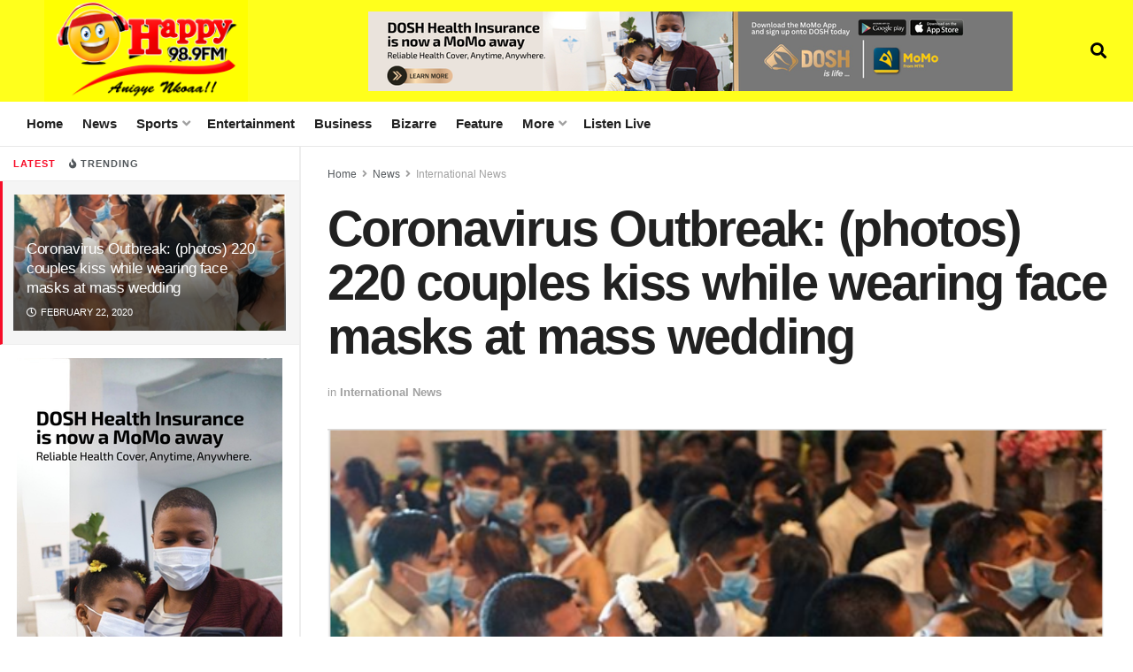

--- FILE ---
content_type: text/html; charset=UTF-8
request_url: https://www.happyghana.com/coronavirus-outbreak-photos-220-couples-kiss-while-wearing-face-masks-at-mass-wedding/
body_size: 28189
content:
<!doctype html>
<!--[if lt IE 7]> <html class="no-js lt-ie9 lt-ie8 lt-ie7" lang="en-US"> <![endif]-->
<!--[if IE 7]>    <html class="no-js lt-ie9 lt-ie8" lang="en-US"> <![endif]-->
<!--[if IE 8]>    <html class="no-js lt-ie9" lang="en-US"> <![endif]-->
<!--[if IE 9]>    <html class="no-js lt-ie10" lang="en-US"> <![endif]-->
<!--[if gt IE 8]><!--> <html class="no-js" lang="en-US"> <!--<![endif]-->
<head>
    <meta http-equiv="Content-Type" content="text/html; charset=UTF-8" />
    <meta name='viewport' content='width=device-width, initial-scale=1, user-scalable=yes' />
    <link rel="profile" href="http://gmpg.org/xfn/11" />
    <link rel="pingback" href="https://www.happyghana.com/xmlrpc.php" />
    <meta name='robots' content='index, follow, max-image-preview:large, max-snippet:-1, max-video-preview:-1' />
	<style>img:is([sizes="auto" i], [sizes^="auto," i]) { contain-intrinsic-size: 3000px 1500px }</style>
				<script type="text/javascript">
			  var jnews_ajax_url = '/?ajax-request=jnews'
			</script>
			<script type="text/javascript">;window.jnews=window.jnews||{},window.jnews.library=window.jnews.library||{},window.jnews.library=function(){"use strict";var e=this;e.win=window,e.doc=document,e.noop=function(){},e.globalBody=e.doc.getElementsByTagName("body")[0],e.globalBody=e.globalBody?e.globalBody:e.doc,e.win.jnewsDataStorage=e.win.jnewsDataStorage||{_storage:new WeakMap,put:function(e,t,n){this._storage.has(e)||this._storage.set(e,new Map),this._storage.get(e).set(t,n)},get:function(e,t){return this._storage.get(e).get(t)},has:function(e,t){return this._storage.has(e)&&this._storage.get(e).has(t)},remove:function(e,t){var n=this._storage.get(e).delete(t);return 0===!this._storage.get(e).size&&this._storage.delete(e),n}},e.windowWidth=function(){return e.win.innerWidth||e.docEl.clientWidth||e.globalBody.clientWidth},e.windowHeight=function(){return e.win.innerHeight||e.docEl.clientHeight||e.globalBody.clientHeight},e.requestAnimationFrame=e.win.requestAnimationFrame||e.win.webkitRequestAnimationFrame||e.win.mozRequestAnimationFrame||e.win.msRequestAnimationFrame||window.oRequestAnimationFrame||function(e){return setTimeout(e,1e3/60)},e.cancelAnimationFrame=e.win.cancelAnimationFrame||e.win.webkitCancelAnimationFrame||e.win.webkitCancelRequestAnimationFrame||e.win.mozCancelAnimationFrame||e.win.msCancelRequestAnimationFrame||e.win.oCancelRequestAnimationFrame||function(e){clearTimeout(e)},e.classListSupport="classList"in document.createElement("_"),e.hasClass=e.classListSupport?function(e,t){return e.classList.contains(t)}:function(e,t){return e.className.indexOf(t)>=0},e.addClass=e.classListSupport?function(t,n){e.hasClass(t,n)||t.classList.add(n)}:function(t,n){e.hasClass(t,n)||(t.className+=" "+n)},e.removeClass=e.classListSupport?function(t,n){e.hasClass(t,n)&&t.classList.remove(n)}:function(t,n){e.hasClass(t,n)&&(t.className=t.className.replace(n,""))},e.objKeys=function(e){var t=[];for(var n in e)Object.prototype.hasOwnProperty.call(e,n)&&t.push(n);return t},e.isObjectSame=function(e,t){var n=!0;return JSON.stringify(e)!==JSON.stringify(t)&&(n=!1),n},e.extend=function(){for(var e,t,n,o=arguments[0]||{},i=1,a=arguments.length;i<a;i++)if(null!==(e=arguments[i]))for(t in e)o!==(n=e[t])&&void 0!==n&&(o[t]=n);return o},e.dataStorage=e.win.jnewsDataStorage,e.isVisible=function(e){return 0!==e.offsetWidth&&0!==e.offsetHeight||e.getBoundingClientRect().length},e.getHeight=function(e){return e.offsetHeight||e.clientHeight||e.getBoundingClientRect().height},e.getWidth=function(e){return e.offsetWidth||e.clientWidth||e.getBoundingClientRect().width},e.supportsPassive=!1;try{var t=Object.defineProperty({},"passive",{get:function(){e.supportsPassive=!0}});"createEvent"in e.doc?e.win.addEventListener("test",null,t):"fireEvent"in e.doc&&e.win.attachEvent("test",null)}catch(e){}e.passiveOption=!!e.supportsPassive&&{passive:!0},e.setStorage=function(e,t){e="jnews-"+e;var n={expired:Math.floor(((new Date).getTime()+432e5)/1e3)};t=Object.assign(n,t);localStorage.setItem(e,JSON.stringify(t))},e.getStorage=function(e){e="jnews-"+e;var t=localStorage.getItem(e);return null!==t&&0<t.length?JSON.parse(localStorage.getItem(e)):{}},e.expiredStorage=function(){var t,n="jnews-";for(var o in localStorage)o.indexOf(n)>-1&&"undefined"!==(t=e.getStorage(o.replace(n,""))).expired&&t.expired<Math.floor((new Date).getTime()/1e3)&&localStorage.removeItem(o)},e.addEvents=function(t,n,o){for(var i in n){var a=["touchstart","touchmove"].indexOf(i)>=0&&!o&&e.passiveOption;"createEvent"in e.doc?t.addEventListener(i,n[i],a):"fireEvent"in e.doc&&t.attachEvent("on"+i,n[i])}},e.removeEvents=function(t,n){for(var o in n)"createEvent"in e.doc?t.removeEventListener(o,n[o]):"fireEvent"in e.doc&&t.detachEvent("on"+o,n[o])},e.triggerEvents=function(t,n,o){var i;o=o||{detail:null};return"createEvent"in e.doc?(!(i=e.doc.createEvent("CustomEvent")||new CustomEvent(n)).initCustomEvent||i.initCustomEvent(n,!0,!1,o),void t.dispatchEvent(i)):"fireEvent"in e.doc?((i=e.doc.createEventObject()).eventType=n,void t.fireEvent("on"+i.eventType,i)):void 0},e.getParents=function(t,n){void 0===n&&(n=e.doc);for(var o=[],i=t.parentNode,a=!1;!a;)if(i){var r=i;r.querySelectorAll(n).length?a=!0:(o.push(r),i=r.parentNode)}else o=[],a=!0;return o},e.forEach=function(e,t,n){for(var o=0,i=e.length;o<i;o++)t.call(n,e[o],o)},e.getText=function(e){return e.innerText||e.textContent},e.setText=function(e,t){var n="object"==typeof t?t.innerText||t.textContent:t;e.innerText&&(e.innerText=n),e.textContent&&(e.textContent=n)},e.httpBuildQuery=function(t){return e.objKeys(t).reduce(function t(n){var o=arguments.length>1&&void 0!==arguments[1]?arguments[1]:null;return function(i,a){var r=n[a];a=encodeURIComponent(a);var s=o?"".concat(o,"[").concat(a,"]"):a;return null==r||"function"==typeof r?(i.push("".concat(s,"=")),i):["number","boolean","string"].includes(typeof r)?(i.push("".concat(s,"=").concat(encodeURIComponent(r))),i):(i.push(e.objKeys(r).reduce(t(r,s),[]).join("&")),i)}}(t),[]).join("&")},e.get=function(t,n,o,i){return o="function"==typeof o?o:e.noop,e.ajax("GET",t,n,o,i)},e.post=function(t,n,o,i){return o="function"==typeof o?o:e.noop,e.ajax("POST",t,n,o,i)},e.ajax=function(t,n,o,i,a){var r=new XMLHttpRequest,s=n,c=e.httpBuildQuery(o);if(t=-1!=["GET","POST"].indexOf(t)?t:"GET",r.open(t,s+("GET"==t?"?"+c:""),!0),"POST"==t&&r.setRequestHeader("Content-type","application/x-www-form-urlencoded"),r.setRequestHeader("X-Requested-With","XMLHttpRequest"),r.onreadystatechange=function(){4===r.readyState&&200<=r.status&&300>r.status&&"function"==typeof i&&i.call(void 0,r.response)},void 0!==a&&!a){return{xhr:r,send:function(){r.send("POST"==t?c:null)}}}return r.send("POST"==t?c:null),{xhr:r}},e.scrollTo=function(t,n,o){function i(e,t,n){this.start=this.position(),this.change=e-this.start,this.currentTime=0,this.increment=20,this.duration=void 0===n?500:n,this.callback=t,this.finish=!1,this.animateScroll()}return Math.easeInOutQuad=function(e,t,n,o){return(e/=o/2)<1?n/2*e*e+t:-n/2*(--e*(e-2)-1)+t},i.prototype.stop=function(){this.finish=!0},i.prototype.move=function(t){e.doc.documentElement.scrollTop=t,e.globalBody.parentNode.scrollTop=t,e.globalBody.scrollTop=t},i.prototype.position=function(){return e.doc.documentElement.scrollTop||e.globalBody.parentNode.scrollTop||e.globalBody.scrollTop},i.prototype.animateScroll=function(){this.currentTime+=this.increment;var t=Math.easeInOutQuad(this.currentTime,this.start,this.change,this.duration);this.move(t),this.currentTime<this.duration&&!this.finish?e.requestAnimationFrame.call(e.win,this.animateScroll.bind(this)):this.callback&&"function"==typeof this.callback&&this.callback()},new i(t,n,o)},e.unwrap=function(t){var n,o=t;e.forEach(t,(function(e,t){n?n+=e:n=e})),o.replaceWith(n)},e.performance={start:function(e){performance.mark(e+"Start")},stop:function(e){performance.mark(e+"End"),performance.measure(e,e+"Start",e+"End")}},e.fps=function(){var t=0,n=0,o=0;!function(){var i=t=0,a=0,r=0,s=document.getElementById("fpsTable"),c=function(t){void 0===document.getElementsByTagName("body")[0]?e.requestAnimationFrame.call(e.win,(function(){c(t)})):document.getElementsByTagName("body")[0].appendChild(t)};null===s&&((s=document.createElement("div")).style.position="fixed",s.style.top="120px",s.style.left="10px",s.style.width="100px",s.style.height="20px",s.style.border="1px solid black",s.style.fontSize="11px",s.style.zIndex="100000",s.style.backgroundColor="white",s.id="fpsTable",c(s));var l=function(){o++,n=Date.now(),(a=(o/(r=(n-t)/1e3)).toPrecision(2))!=i&&(i=a,s.innerHTML=i+"fps"),1<r&&(t=n,o=0),e.requestAnimationFrame.call(e.win,l)};l()}()},e.instr=function(e,t){for(var n=0;n<t.length;n++)if(-1!==e.toLowerCase().indexOf(t[n].toLowerCase()))return!0},e.winLoad=function(t,n){function o(o){if("complete"===e.doc.readyState||"interactive"===e.doc.readyState)return!o||n?setTimeout(t,n||1):t(o),1}o()||e.addEvents(e.win,{load:o})},e.docReady=function(t,n){function o(o){if("complete"===e.doc.readyState||"interactive"===e.doc.readyState)return!o||n?setTimeout(t,n||1):t(o),1}o()||e.addEvents(e.doc,{DOMContentLoaded:o})},e.fireOnce=function(){e.docReady((function(){e.assets=e.assets||[],e.assets.length&&(e.boot(),e.load_assets())}),50)},e.boot=function(){e.length&&e.doc.querySelectorAll("style[media]").forEach((function(e){"not all"==e.getAttribute("media")&&e.removeAttribute("media")}))},e.create_js=function(t,n){var o=e.doc.createElement("script");switch(o.setAttribute("src",t),n){case"defer":o.setAttribute("defer",!0);break;case"async":o.setAttribute("async",!0);break;case"deferasync":o.setAttribute("defer",!0),o.setAttribute("async",!0)}e.globalBody.appendChild(o)},e.load_assets=function(){"object"==typeof e.assets&&e.forEach(e.assets.slice(0),(function(t,n){var o="";t.defer&&(o+="defer"),t.async&&(o+="async"),e.create_js(t.url,o);var i=e.assets.indexOf(t);i>-1&&e.assets.splice(i,1)})),e.assets=jnewsoption.au_scripts=window.jnewsads=[]},e.setCookie=function(e,t,n){var o="";if(n){var i=new Date;i.setTime(i.getTime()+24*n*60*60*1e3),o="; expires="+i.toUTCString()}document.cookie=e+"="+(t||"")+o+"; path=/"},e.getCookie=function(e){for(var t=e+"=",n=document.cookie.split(";"),o=0;o<n.length;o++){for(var i=n[o];" "==i.charAt(0);)i=i.substring(1,i.length);if(0==i.indexOf(t))return i.substring(t.length,i.length)}return null},e.eraseCookie=function(e){document.cookie=e+"=; Path=/; Expires=Thu, 01 Jan 1970 00:00:01 GMT;"},e.docReady((function(){e.globalBody=e.globalBody==e.doc?e.doc.getElementsByTagName("body")[0]:e.globalBody,e.globalBody=e.globalBody?e.globalBody:e.doc})),e.winLoad((function(){e.winLoad((function(){var t=!1;if(void 0!==window.jnewsadmin)if(void 0!==window.file_version_checker){var n=e.objKeys(window.file_version_checker);n.length?n.forEach((function(e){t||"10.0.4"===window.file_version_checker[e]||(t=!0)})):t=!0}else t=!0;t&&(window.jnewsHelper.getMessage(),window.jnewsHelper.getNotice())}),2500)}))},window.jnews.library=new window.jnews.library;</script>
	<!-- This site is optimized with the Yoast SEO plugin v26.7 - https://yoast.com/wordpress/plugins/seo/ -->
	<title>Coronavirus Outbreak: (photos) 220 couples kiss while wearing face mask</title>
	<meta name="description" content="Coronavirus Outbreak: (photos) 220 couples kiss while wearing face masks at mass wedding On Thursday, a total of 220 Filipino couples got married in a ‘Mask" />
	<link rel="canonical" href="https://www.happyghana.com/coronavirus-outbreak-photos-220-couples-kiss-while-wearing-face-masks-at-mass-wedding/" />
	<meta property="og:locale" content="en_US" />
	<meta property="og:type" content="article" />
	<meta property="og:title" content="Coronavirus Outbreak: (photos) 220 couples kiss while wearing face mask" />
	<meta property="og:description" content="Coronavirus Outbreak: (photos) 220 couples kiss while wearing face masks at mass wedding On Thursday, a total of 220 Filipino couples got married in a ‘Mask" />
	<meta property="og:url" content="https://www.happyghana.com/coronavirus-outbreak-photos-220-couples-kiss-while-wearing-face-masks-at-mass-wedding/" />
	<meta property="og:site_name" content="Happy Ghana" />
	<meta property="article:publisher" content="https://www.facebook.com/HAPPY989FM/" />
	<meta property="article:published_time" content="2020-02-22T12:30:25+00:00" />
	<meta property="article:modified_time" content="2020-02-22T12:30:29+00:00" />
	<meta property="og:image" content="https://www.happyghana.com/wp-content/uploads/2020/02/5e4fcae22796f.png" />
	<meta property="og:image:width" content="543" />
	<meta property="og:image:height" content="531" />
	<meta property="og:image:type" content="image/png" />
	<meta name="author" content="Jnews Support" />
	<meta name="twitter:card" content="summary_large_image" />
	<meta name="twitter:image" content="https://www.happyghana.com/wp-content/uploads/2020/02/5e4fcae22796f.png" />
	<meta name="twitter:creator" content="@HAPPY989FM" />
	<meta name="twitter:site" content="@HAPPY989FM" />
	<meta name="twitter:label1" content="Written by" />
	<meta name="twitter:data1" content="Jnews Support" />
	<meta name="twitter:label2" content="Est. reading time" />
	<meta name="twitter:data2" content="1 minute" />
	<script type="application/ld+json" class="yoast-schema-graph">{"@context":"https://schema.org","@graph":[{"@type":"NewsArticle","@id":"https://www.happyghana.com/coronavirus-outbreak-photos-220-couples-kiss-while-wearing-face-masks-at-mass-wedding/#article","isPartOf":{"@id":"https://www.happyghana.com/coronavirus-outbreak-photos-220-couples-kiss-while-wearing-face-masks-at-mass-wedding/"},"author":{"name":"Jnews Support","@id":"https://www.happyghana.com/#/schema/person/499b1509f8918eb6f68b4e22efaf98cf"},"headline":"Coronavirus Outbreak: (photos) 220 couples kiss while wearing face masks at mass wedding","datePublished":"2020-02-22T12:30:25+00:00","dateModified":"2020-02-22T12:30:29+00:00","mainEntityOfPage":{"@id":"https://www.happyghana.com/coronavirus-outbreak-photos-220-couples-kiss-while-wearing-face-masks-at-mass-wedding/"},"wordCount":216,"image":{"@id":"https://www.happyghana.com/coronavirus-outbreak-photos-220-couples-kiss-while-wearing-face-masks-at-mass-wedding/#primaryimage"},"thumbnailUrl":"https://www.happyghana.com/wp-content/uploads/2020/02/5e4fcae22796f.png","keywords":["Coronavirus","kiss","mass wedding"],"articleSection":["International News"],"inLanguage":"en-US","copyrightYear":"2020","copyrightHolder":{"@id":"https://www.happyghana.com/#organization"}},{"@type":"WebPage","@id":"https://www.happyghana.com/coronavirus-outbreak-photos-220-couples-kiss-while-wearing-face-masks-at-mass-wedding/","url":"https://www.happyghana.com/coronavirus-outbreak-photos-220-couples-kiss-while-wearing-face-masks-at-mass-wedding/","name":"Coronavirus Outbreak: (photos) 220 couples kiss while wearing face mask","isPartOf":{"@id":"https://www.happyghana.com/#website"},"primaryImageOfPage":{"@id":"https://www.happyghana.com/coronavirus-outbreak-photos-220-couples-kiss-while-wearing-face-masks-at-mass-wedding/#primaryimage"},"image":{"@id":"https://www.happyghana.com/coronavirus-outbreak-photos-220-couples-kiss-while-wearing-face-masks-at-mass-wedding/#primaryimage"},"thumbnailUrl":"https://www.happyghana.com/wp-content/uploads/2020/02/5e4fcae22796f.png","datePublished":"2020-02-22T12:30:25+00:00","dateModified":"2020-02-22T12:30:29+00:00","author":{"@id":"https://www.happyghana.com/#/schema/person/499b1509f8918eb6f68b4e22efaf98cf"},"description":"Coronavirus Outbreak: (photos) 220 couples kiss while wearing face masks at mass wedding On Thursday, a total of 220 Filipino couples got married in a ‘Mask","inLanguage":"en-US","potentialAction":[{"@type":"ReadAction","target":["https://www.happyghana.com/coronavirus-outbreak-photos-220-couples-kiss-while-wearing-face-masks-at-mass-wedding/"]}]},{"@type":"ImageObject","inLanguage":"en-US","@id":"https://www.happyghana.com/coronavirus-outbreak-photos-220-couples-kiss-while-wearing-face-masks-at-mass-wedding/#primaryimage","url":"https://www.happyghana.com/wp-content/uploads/2020/02/5e4fcae22796f.png","contentUrl":"https://www.happyghana.com/wp-content/uploads/2020/02/5e4fcae22796f.png","width":543,"height":531,"caption":"Coronavirus: (photos) 220 couples kiss while wearing face masks at mass wedding"},{"@type":"WebSite","@id":"https://www.happyghana.com/#website","url":"https://www.happyghana.com/","name":"Happy Ghana","description":"Breaking News in Ghana, Ghana Sports News, Ghana News, News in Ghana, latest in ghana, Business in Ghana, Entertainment in Ghana , Top Stories, Headlines in Ghana, Politics in Ghana","potentialAction":[{"@type":"SearchAction","target":{"@type":"EntryPoint","urlTemplate":"https://www.happyghana.com/?s={search_term_string}"},"query-input":{"@type":"PropertyValueSpecification","valueRequired":true,"valueName":"search_term_string"}}],"inLanguage":"en-US"},{"@type":"Person","@id":"https://www.happyghana.com/#/schema/person/499b1509f8918eb6f68b4e22efaf98cf","name":"Jnews Support","image":{"@type":"ImageObject","inLanguage":"en-US","@id":"https://www.happyghana.com/#/schema/person/image/","url":"https://secure.gravatar.com/avatar/401d71bc80d958b808b99555ea6caa1eb6ffc724d01792e883ff311725a42464?s=96&d=mm&r=g","contentUrl":"https://secure.gravatar.com/avatar/401d71bc80d958b808b99555ea6caa1eb6ffc724d01792e883ff311725a42464?s=96&d=mm&r=g","caption":"Jnews Support"},"url":"https://www.happyghana.com/author/jnewssupport/"}]}</script>
	<!-- / Yoast SEO plugin. -->


<link rel='dns-prefetch' href='//www.googletagmanager.com' />
<link rel='dns-prefetch' href='//stats.wp.com' />
<link rel='dns-prefetch' href='//use.fontawesome.com' />
<link rel='dns-prefetch' href='//pagead2.googlesyndication.com' />
<link rel="alternate" type="application/rss+xml" title="Happy Ghana &raquo; Feed" href="https://www.happyghana.com/feed/" />
<link rel="alternate" type="application/rss+xml" title="Happy Ghana &raquo; Stories Feed" href="https://www.happyghana.com/web-stories/feed/"><script type="text/javascript">
/* <![CDATA[ */
window._wpemojiSettings = {"baseUrl":"https:\/\/s.w.org\/images\/core\/emoji\/16.0.1\/72x72\/","ext":".png","svgUrl":"https:\/\/s.w.org\/images\/core\/emoji\/16.0.1\/svg\/","svgExt":".svg","source":{"concatemoji":"https:\/\/www.happyghana.com\/wp-includes\/js\/wp-emoji-release.min.js?ver=70eb8b1660a34a7ff312ab46f7df4de2"}};
/*! This file is auto-generated */
!function(s,n){var o,i,e;function c(e){try{var t={supportTests:e,timestamp:(new Date).valueOf()};sessionStorage.setItem(o,JSON.stringify(t))}catch(e){}}function p(e,t,n){e.clearRect(0,0,e.canvas.width,e.canvas.height),e.fillText(t,0,0);var t=new Uint32Array(e.getImageData(0,0,e.canvas.width,e.canvas.height).data),a=(e.clearRect(0,0,e.canvas.width,e.canvas.height),e.fillText(n,0,0),new Uint32Array(e.getImageData(0,0,e.canvas.width,e.canvas.height).data));return t.every(function(e,t){return e===a[t]})}function u(e,t){e.clearRect(0,0,e.canvas.width,e.canvas.height),e.fillText(t,0,0);for(var n=e.getImageData(16,16,1,1),a=0;a<n.data.length;a++)if(0!==n.data[a])return!1;return!0}function f(e,t,n,a){switch(t){case"flag":return n(e,"\ud83c\udff3\ufe0f\u200d\u26a7\ufe0f","\ud83c\udff3\ufe0f\u200b\u26a7\ufe0f")?!1:!n(e,"\ud83c\udde8\ud83c\uddf6","\ud83c\udde8\u200b\ud83c\uddf6")&&!n(e,"\ud83c\udff4\udb40\udc67\udb40\udc62\udb40\udc65\udb40\udc6e\udb40\udc67\udb40\udc7f","\ud83c\udff4\u200b\udb40\udc67\u200b\udb40\udc62\u200b\udb40\udc65\u200b\udb40\udc6e\u200b\udb40\udc67\u200b\udb40\udc7f");case"emoji":return!a(e,"\ud83e\udedf")}return!1}function g(e,t,n,a){var r="undefined"!=typeof WorkerGlobalScope&&self instanceof WorkerGlobalScope?new OffscreenCanvas(300,150):s.createElement("canvas"),o=r.getContext("2d",{willReadFrequently:!0}),i=(o.textBaseline="top",o.font="600 32px Arial",{});return e.forEach(function(e){i[e]=t(o,e,n,a)}),i}function t(e){var t=s.createElement("script");t.src=e,t.defer=!0,s.head.appendChild(t)}"undefined"!=typeof Promise&&(o="wpEmojiSettingsSupports",i=["flag","emoji"],n.supports={everything:!0,everythingExceptFlag:!0},e=new Promise(function(e){s.addEventListener("DOMContentLoaded",e,{once:!0})}),new Promise(function(t){var n=function(){try{var e=JSON.parse(sessionStorage.getItem(o));if("object"==typeof e&&"number"==typeof e.timestamp&&(new Date).valueOf()<e.timestamp+604800&&"object"==typeof e.supportTests)return e.supportTests}catch(e){}return null}();if(!n){if("undefined"!=typeof Worker&&"undefined"!=typeof OffscreenCanvas&&"undefined"!=typeof URL&&URL.createObjectURL&&"undefined"!=typeof Blob)try{var e="postMessage("+g.toString()+"("+[JSON.stringify(i),f.toString(),p.toString(),u.toString()].join(",")+"));",a=new Blob([e],{type:"text/javascript"}),r=new Worker(URL.createObjectURL(a),{name:"wpTestEmojiSupports"});return void(r.onmessage=function(e){c(n=e.data),r.terminate(),t(n)})}catch(e){}c(n=g(i,f,p,u))}t(n)}).then(function(e){for(var t in e)n.supports[t]=e[t],n.supports.everything=n.supports.everything&&n.supports[t],"flag"!==t&&(n.supports.everythingExceptFlag=n.supports.everythingExceptFlag&&n.supports[t]);n.supports.everythingExceptFlag=n.supports.everythingExceptFlag&&!n.supports.flag,n.DOMReady=!1,n.readyCallback=function(){n.DOMReady=!0}}).then(function(){return e}).then(function(){var e;n.supports.everything||(n.readyCallback(),(e=n.source||{}).concatemoji?t(e.concatemoji):e.wpemoji&&e.twemoji&&(t(e.twemoji),t(e.wpemoji)))}))}((window,document),window._wpemojiSettings);
/* ]]> */
</script>
<style id='wp-emoji-styles-inline-css' type='text/css'>

	img.wp-smiley, img.emoji {
		display: inline !important;
		border: none !important;
		box-shadow: none !important;
		height: 1em !important;
		width: 1em !important;
		margin: 0 0.07em !important;
		vertical-align: -0.1em !important;
		background: none !important;
		padding: 0 !important;
	}
</style>
<link rel='stylesheet' id='wp-block-library-css' href='https://www.happyghana.com/wp-includes/css/dist/block-library/style.min.css?ver=70eb8b1660a34a7ff312ab46f7df4de2' type='text/css' media='all' />
<style id='classic-theme-styles-inline-css' type='text/css'>
/*! This file is auto-generated */
.wp-block-button__link{color:#fff;background-color:#32373c;border-radius:9999px;box-shadow:none;text-decoration:none;padding:calc(.667em + 2px) calc(1.333em + 2px);font-size:1.125em}.wp-block-file__button{background:#32373c;color:#fff;text-decoration:none}
</style>
<link rel='stylesheet' id='mediaelement-css' href='https://www.happyghana.com/wp-includes/js/mediaelement/mediaelementplayer-legacy.min.css?ver=4.2.17' type='text/css' media='all' />
<link rel='stylesheet' id='wp-mediaelement-css' href='https://www.happyghana.com/wp-includes/js/mediaelement/wp-mediaelement.min.css?ver=70eb8b1660a34a7ff312ab46f7df4de2' type='text/css' media='all' />
<style id='jetpack-sharing-buttons-style-inline-css' type='text/css'>
.jetpack-sharing-buttons__services-list{display:flex;flex-direction:row;flex-wrap:wrap;gap:0;list-style-type:none;margin:5px;padding:0}.jetpack-sharing-buttons__services-list.has-small-icon-size{font-size:12px}.jetpack-sharing-buttons__services-list.has-normal-icon-size{font-size:16px}.jetpack-sharing-buttons__services-list.has-large-icon-size{font-size:24px}.jetpack-sharing-buttons__services-list.has-huge-icon-size{font-size:36px}@media print{.jetpack-sharing-buttons__services-list{display:none!important}}.editor-styles-wrapper .wp-block-jetpack-sharing-buttons{gap:0;padding-inline-start:0}ul.jetpack-sharing-buttons__services-list.has-background{padding:1.25em 2.375em}
</style>
<style id='font-awesome-svg-styles-default-inline-css' type='text/css'>
.svg-inline--fa {
  display: inline-block;
  height: 1em;
  overflow: visible;
  vertical-align: -.125em;
}
</style>
<link rel='stylesheet' id='font-awesome-svg-styles-css' href='https://www.happyghana.com/wp-content/uploads/font-awesome/v5.15.4/css/svg-with-js.css' type='text/css' media='all' />
<style id='font-awesome-svg-styles-inline-css' type='text/css'>
   .wp-block-font-awesome-icon svg::before,
   .wp-rich-text-font-awesome-icon svg::before {content: unset;}
</style>
<style id='global-styles-inline-css' type='text/css'>
:root{--wp--preset--aspect-ratio--square: 1;--wp--preset--aspect-ratio--4-3: 4/3;--wp--preset--aspect-ratio--3-4: 3/4;--wp--preset--aspect-ratio--3-2: 3/2;--wp--preset--aspect-ratio--2-3: 2/3;--wp--preset--aspect-ratio--16-9: 16/9;--wp--preset--aspect-ratio--9-16: 9/16;--wp--preset--color--black: #000000;--wp--preset--color--cyan-bluish-gray: #abb8c3;--wp--preset--color--white: #ffffff;--wp--preset--color--pale-pink: #f78da7;--wp--preset--color--vivid-red: #cf2e2e;--wp--preset--color--luminous-vivid-orange: #ff6900;--wp--preset--color--luminous-vivid-amber: #fcb900;--wp--preset--color--light-green-cyan: #7bdcb5;--wp--preset--color--vivid-green-cyan: #00d084;--wp--preset--color--pale-cyan-blue: #8ed1fc;--wp--preset--color--vivid-cyan-blue: #0693e3;--wp--preset--color--vivid-purple: #9b51e0;--wp--preset--gradient--vivid-cyan-blue-to-vivid-purple: linear-gradient(135deg,rgba(6,147,227,1) 0%,rgb(155,81,224) 100%);--wp--preset--gradient--light-green-cyan-to-vivid-green-cyan: linear-gradient(135deg,rgb(122,220,180) 0%,rgb(0,208,130) 100%);--wp--preset--gradient--luminous-vivid-amber-to-luminous-vivid-orange: linear-gradient(135deg,rgba(252,185,0,1) 0%,rgba(255,105,0,1) 100%);--wp--preset--gradient--luminous-vivid-orange-to-vivid-red: linear-gradient(135deg,rgba(255,105,0,1) 0%,rgb(207,46,46) 100%);--wp--preset--gradient--very-light-gray-to-cyan-bluish-gray: linear-gradient(135deg,rgb(238,238,238) 0%,rgb(169,184,195) 100%);--wp--preset--gradient--cool-to-warm-spectrum: linear-gradient(135deg,rgb(74,234,220) 0%,rgb(151,120,209) 20%,rgb(207,42,186) 40%,rgb(238,44,130) 60%,rgb(251,105,98) 80%,rgb(254,248,76) 100%);--wp--preset--gradient--blush-light-purple: linear-gradient(135deg,rgb(255,206,236) 0%,rgb(152,150,240) 100%);--wp--preset--gradient--blush-bordeaux: linear-gradient(135deg,rgb(254,205,165) 0%,rgb(254,45,45) 50%,rgb(107,0,62) 100%);--wp--preset--gradient--luminous-dusk: linear-gradient(135deg,rgb(255,203,112) 0%,rgb(199,81,192) 50%,rgb(65,88,208) 100%);--wp--preset--gradient--pale-ocean: linear-gradient(135deg,rgb(255,245,203) 0%,rgb(182,227,212) 50%,rgb(51,167,181) 100%);--wp--preset--gradient--electric-grass: linear-gradient(135deg,rgb(202,248,128) 0%,rgb(113,206,126) 100%);--wp--preset--gradient--midnight: linear-gradient(135deg,rgb(2,3,129) 0%,rgb(40,116,252) 100%);--wp--preset--font-size--small: 13px;--wp--preset--font-size--medium: 20px;--wp--preset--font-size--large: 36px;--wp--preset--font-size--x-large: 42px;--wp--preset--spacing--20: 0.44rem;--wp--preset--spacing--30: 0.67rem;--wp--preset--spacing--40: 1rem;--wp--preset--spacing--50: 1.5rem;--wp--preset--spacing--60: 2.25rem;--wp--preset--spacing--70: 3.38rem;--wp--preset--spacing--80: 5.06rem;--wp--preset--shadow--natural: 6px 6px 9px rgba(0, 0, 0, 0.2);--wp--preset--shadow--deep: 12px 12px 50px rgba(0, 0, 0, 0.4);--wp--preset--shadow--sharp: 6px 6px 0px rgba(0, 0, 0, 0.2);--wp--preset--shadow--outlined: 6px 6px 0px -3px rgba(255, 255, 255, 1), 6px 6px rgba(0, 0, 0, 1);--wp--preset--shadow--crisp: 6px 6px 0px rgba(0, 0, 0, 1);}:where(.is-layout-flex){gap: 0.5em;}:where(.is-layout-grid){gap: 0.5em;}body .is-layout-flex{display: flex;}.is-layout-flex{flex-wrap: wrap;align-items: center;}.is-layout-flex > :is(*, div){margin: 0;}body .is-layout-grid{display: grid;}.is-layout-grid > :is(*, div){margin: 0;}:where(.wp-block-columns.is-layout-flex){gap: 2em;}:where(.wp-block-columns.is-layout-grid){gap: 2em;}:where(.wp-block-post-template.is-layout-flex){gap: 1.25em;}:where(.wp-block-post-template.is-layout-grid){gap: 1.25em;}.has-black-color{color: var(--wp--preset--color--black) !important;}.has-cyan-bluish-gray-color{color: var(--wp--preset--color--cyan-bluish-gray) !important;}.has-white-color{color: var(--wp--preset--color--white) !important;}.has-pale-pink-color{color: var(--wp--preset--color--pale-pink) !important;}.has-vivid-red-color{color: var(--wp--preset--color--vivid-red) !important;}.has-luminous-vivid-orange-color{color: var(--wp--preset--color--luminous-vivid-orange) !important;}.has-luminous-vivid-amber-color{color: var(--wp--preset--color--luminous-vivid-amber) !important;}.has-light-green-cyan-color{color: var(--wp--preset--color--light-green-cyan) !important;}.has-vivid-green-cyan-color{color: var(--wp--preset--color--vivid-green-cyan) !important;}.has-pale-cyan-blue-color{color: var(--wp--preset--color--pale-cyan-blue) !important;}.has-vivid-cyan-blue-color{color: var(--wp--preset--color--vivid-cyan-blue) !important;}.has-vivid-purple-color{color: var(--wp--preset--color--vivid-purple) !important;}.has-black-background-color{background-color: var(--wp--preset--color--black) !important;}.has-cyan-bluish-gray-background-color{background-color: var(--wp--preset--color--cyan-bluish-gray) !important;}.has-white-background-color{background-color: var(--wp--preset--color--white) !important;}.has-pale-pink-background-color{background-color: var(--wp--preset--color--pale-pink) !important;}.has-vivid-red-background-color{background-color: var(--wp--preset--color--vivid-red) !important;}.has-luminous-vivid-orange-background-color{background-color: var(--wp--preset--color--luminous-vivid-orange) !important;}.has-luminous-vivid-amber-background-color{background-color: var(--wp--preset--color--luminous-vivid-amber) !important;}.has-light-green-cyan-background-color{background-color: var(--wp--preset--color--light-green-cyan) !important;}.has-vivid-green-cyan-background-color{background-color: var(--wp--preset--color--vivid-green-cyan) !important;}.has-pale-cyan-blue-background-color{background-color: var(--wp--preset--color--pale-cyan-blue) !important;}.has-vivid-cyan-blue-background-color{background-color: var(--wp--preset--color--vivid-cyan-blue) !important;}.has-vivid-purple-background-color{background-color: var(--wp--preset--color--vivid-purple) !important;}.has-black-border-color{border-color: var(--wp--preset--color--black) !important;}.has-cyan-bluish-gray-border-color{border-color: var(--wp--preset--color--cyan-bluish-gray) !important;}.has-white-border-color{border-color: var(--wp--preset--color--white) !important;}.has-pale-pink-border-color{border-color: var(--wp--preset--color--pale-pink) !important;}.has-vivid-red-border-color{border-color: var(--wp--preset--color--vivid-red) !important;}.has-luminous-vivid-orange-border-color{border-color: var(--wp--preset--color--luminous-vivid-orange) !important;}.has-luminous-vivid-amber-border-color{border-color: var(--wp--preset--color--luminous-vivid-amber) !important;}.has-light-green-cyan-border-color{border-color: var(--wp--preset--color--light-green-cyan) !important;}.has-vivid-green-cyan-border-color{border-color: var(--wp--preset--color--vivid-green-cyan) !important;}.has-pale-cyan-blue-border-color{border-color: var(--wp--preset--color--pale-cyan-blue) !important;}.has-vivid-cyan-blue-border-color{border-color: var(--wp--preset--color--vivid-cyan-blue) !important;}.has-vivid-purple-border-color{border-color: var(--wp--preset--color--vivid-purple) !important;}.has-vivid-cyan-blue-to-vivid-purple-gradient-background{background: var(--wp--preset--gradient--vivid-cyan-blue-to-vivid-purple) !important;}.has-light-green-cyan-to-vivid-green-cyan-gradient-background{background: var(--wp--preset--gradient--light-green-cyan-to-vivid-green-cyan) !important;}.has-luminous-vivid-amber-to-luminous-vivid-orange-gradient-background{background: var(--wp--preset--gradient--luminous-vivid-amber-to-luminous-vivid-orange) !important;}.has-luminous-vivid-orange-to-vivid-red-gradient-background{background: var(--wp--preset--gradient--luminous-vivid-orange-to-vivid-red) !important;}.has-very-light-gray-to-cyan-bluish-gray-gradient-background{background: var(--wp--preset--gradient--very-light-gray-to-cyan-bluish-gray) !important;}.has-cool-to-warm-spectrum-gradient-background{background: var(--wp--preset--gradient--cool-to-warm-spectrum) !important;}.has-blush-light-purple-gradient-background{background: var(--wp--preset--gradient--blush-light-purple) !important;}.has-blush-bordeaux-gradient-background{background: var(--wp--preset--gradient--blush-bordeaux) !important;}.has-luminous-dusk-gradient-background{background: var(--wp--preset--gradient--luminous-dusk) !important;}.has-pale-ocean-gradient-background{background: var(--wp--preset--gradient--pale-ocean) !important;}.has-electric-grass-gradient-background{background: var(--wp--preset--gradient--electric-grass) !important;}.has-midnight-gradient-background{background: var(--wp--preset--gradient--midnight) !important;}.has-small-font-size{font-size: var(--wp--preset--font-size--small) !important;}.has-medium-font-size{font-size: var(--wp--preset--font-size--medium) !important;}.has-large-font-size{font-size: var(--wp--preset--font-size--large) !important;}.has-x-large-font-size{font-size: var(--wp--preset--font-size--x-large) !important;}
:where(.wp-block-post-template.is-layout-flex){gap: 1.25em;}:where(.wp-block-post-template.is-layout-grid){gap: 1.25em;}
:where(.wp-block-columns.is-layout-flex){gap: 2em;}:where(.wp-block-columns.is-layout-grid){gap: 2em;}
:root :where(.wp-block-pullquote){font-size: 1.5em;line-height: 1.6;}
</style>
<link rel='stylesheet' id='contact-form-7-css' href='https://www.happyghana.com/wp-content/plugins/contact-form-7/includes/css/styles.css?ver=6.1.2' type='text/css' media='all' />
<link rel='stylesheet' id='js_composer_front-css' href='https://www.happyghana.com/wp-content/plugins/js_composer/assets/css/js_composer.min.css?ver=8.3.1' type='text/css' media='all' />
<link rel='stylesheet' id='elementor-frontend-css' href='https://www.happyghana.com/wp-content/plugins/elementor/assets/css/frontend.min.css?ver=3.32.3' type='text/css' media='all' />
<link rel='stylesheet' id='font-awesome-official-css' href='https://use.fontawesome.com/releases/v5.15.4/css/all.css' type='text/css' media='all' integrity="sha384-DyZ88mC6Up2uqS4h/KRgHuoeGwBcD4Ng9SiP4dIRy0EXTlnuz47vAwmeGwVChigm" crossorigin="anonymous" />
<link rel='stylesheet' id='jnews-push-notification-css' href='https://www.happyghana.com/wp-content/plugins/jnews-push-notification/assets/css/plugin.css?ver=11.0.1' type='text/css' media='all' />
<link rel='stylesheet' id='font-awesome-css' href='https://www.happyghana.com/wp-content/plugins/elementor/assets/lib/font-awesome/css/font-awesome.min.css?ver=4.7.0' type='text/css' media='all' />
<link rel='stylesheet' id='jnews-frontend-css' href='https://www.happyghana.com/wp-content/themes/jnews/assets/dist/frontend.min.css?ver=11.6.13' type='text/css' media='all' />
<link rel='stylesheet' id='jnews-js-composer-css' href='https://www.happyghana.com/wp-content/themes/jnews/assets/css/js-composer-frontend.css?ver=11.6.13' type='text/css' media='all' />
<link rel='stylesheet' id='jnews-elementor-css' href='https://www.happyghana.com/wp-content/themes/jnews/assets/css/elementor-frontend.css?ver=11.6.13' type='text/css' media='all' />
<link rel='stylesheet' id='jnews-style-css' href='https://www.happyghana.com/wp-content/themes/jnews/style.css?ver=11.6.13' type='text/css' media='all' />
<link rel='stylesheet' id='jnews-darkmode-css' href='https://www.happyghana.com/wp-content/themes/jnews/assets/css/darkmode.css?ver=11.6.13' type='text/css' media='all' />
<link rel='stylesheet' id='jnews-scheme-css' href='https://www.happyghana.com/wp-content/themes/jnews/data/import/retail/scheme.css?ver=11.6.13' type='text/css' media='all' />
<link rel='stylesheet' id='font-awesome-official-v4shim-css' href='https://use.fontawesome.com/releases/v5.15.4/css/v4-shims.css' type='text/css' media='all' integrity="sha384-Vq76wejb3QJM4nDatBa5rUOve+9gkegsjCebvV/9fvXlGWo4HCMR4cJZjjcF6Viv" crossorigin="anonymous" />
<style id='font-awesome-official-v4shim-inline-css' type='text/css'>
@font-face {
font-family: "FontAwesome";
font-display: block;
src: url("https://use.fontawesome.com/releases/v5.15.4/webfonts/fa-brands-400.eot"),
		url("https://use.fontawesome.com/releases/v5.15.4/webfonts/fa-brands-400.eot?#iefix") format("embedded-opentype"),
		url("https://use.fontawesome.com/releases/v5.15.4/webfonts/fa-brands-400.woff2") format("woff2"),
		url("https://use.fontawesome.com/releases/v5.15.4/webfonts/fa-brands-400.woff") format("woff"),
		url("https://use.fontawesome.com/releases/v5.15.4/webfonts/fa-brands-400.ttf") format("truetype"),
		url("https://use.fontawesome.com/releases/v5.15.4/webfonts/fa-brands-400.svg#fontawesome") format("svg");
}

@font-face {
font-family: "FontAwesome";
font-display: block;
src: url("https://use.fontawesome.com/releases/v5.15.4/webfonts/fa-solid-900.eot"),
		url("https://use.fontawesome.com/releases/v5.15.4/webfonts/fa-solid-900.eot?#iefix") format("embedded-opentype"),
		url("https://use.fontawesome.com/releases/v5.15.4/webfonts/fa-solid-900.woff2") format("woff2"),
		url("https://use.fontawesome.com/releases/v5.15.4/webfonts/fa-solid-900.woff") format("woff"),
		url("https://use.fontawesome.com/releases/v5.15.4/webfonts/fa-solid-900.ttf") format("truetype"),
		url("https://use.fontawesome.com/releases/v5.15.4/webfonts/fa-solid-900.svg#fontawesome") format("svg");
}

@font-face {
font-family: "FontAwesome";
font-display: block;
src: url("https://use.fontawesome.com/releases/v5.15.4/webfonts/fa-regular-400.eot"),
		url("https://use.fontawesome.com/releases/v5.15.4/webfonts/fa-regular-400.eot?#iefix") format("embedded-opentype"),
		url("https://use.fontawesome.com/releases/v5.15.4/webfonts/fa-regular-400.woff2") format("woff2"),
		url("https://use.fontawesome.com/releases/v5.15.4/webfonts/fa-regular-400.woff") format("woff"),
		url("https://use.fontawesome.com/releases/v5.15.4/webfonts/fa-regular-400.ttf") format("truetype"),
		url("https://use.fontawesome.com/releases/v5.15.4/webfonts/fa-regular-400.svg#fontawesome") format("svg");
unicode-range: U+F004-F005,U+F007,U+F017,U+F022,U+F024,U+F02E,U+F03E,U+F044,U+F057-F059,U+F06E,U+F070,U+F075,U+F07B-F07C,U+F080,U+F086,U+F089,U+F094,U+F09D,U+F0A0,U+F0A4-F0A7,U+F0C5,U+F0C7-F0C8,U+F0E0,U+F0EB,U+F0F3,U+F0F8,U+F0FE,U+F111,U+F118-F11A,U+F11C,U+F133,U+F144,U+F146,U+F14A,U+F14D-F14E,U+F150-F152,U+F15B-F15C,U+F164-F165,U+F185-F186,U+F191-F192,U+F1AD,U+F1C1-F1C9,U+F1CD,U+F1D8,U+F1E3,U+F1EA,U+F1F6,U+F1F9,U+F20A,U+F247-F249,U+F24D,U+F254-F25B,U+F25D,U+F267,U+F271-F274,U+F279,U+F28B,U+F28D,U+F2B5-F2B6,U+F2B9,U+F2BB,U+F2BD,U+F2C1-F2C2,U+F2D0,U+F2D2,U+F2DC,U+F2ED,U+F328,U+F358-F35B,U+F3A5,U+F3D1,U+F410,U+F4AD;
}
</style>
<link rel='stylesheet' id='jnews-social-login-style-css' href='https://www.happyghana.com/wp-content/plugins/jnews-social-login/assets/css/plugin.css?ver=11.0.5' type='text/css' media='all' />
<link rel='stylesheet' id='jnews-select-share-css' href='https://www.happyghana.com/wp-content/plugins/jnews-social-share/assets/css/plugin.css' type='text/css' media='all' />
<link rel='stylesheet' id='jnews-weather-style-css' href='https://www.happyghana.com/wp-content/plugins/jnews-weather/assets/css/plugin.css?ver=11.0.2' type='text/css' media='all' />
<script type="text/javascript" src="https://www.happyghana.com/wp-includes/js/jquery/jquery.min.js?ver=3.7.1" id="jquery-core-js"></script>
<script type="text/javascript" src="https://www.happyghana.com/wp-includes/js/jquery/jquery-migrate.min.js?ver=3.4.1" id="jquery-migrate-js"></script>

<!-- Google tag (gtag.js) snippet added by Site Kit -->
<!-- Google Analytics snippet added by Site Kit -->
<script type="text/javascript" src="https://www.googletagmanager.com/gtag/js?id=GT-T9L6LP7" id="google_gtagjs-js" async></script>
<script type="text/javascript" id="google_gtagjs-js-after">
/* <![CDATA[ */
window.dataLayer = window.dataLayer || [];function gtag(){dataLayer.push(arguments);}
gtag("set","linker",{"domains":["www.happyghana.com"]});
gtag("js", new Date());
gtag("set", "developer_id.dZTNiMT", true);
gtag("config", "GT-T9L6LP7");
/* ]]> */
</script>
<script></script><link rel="https://api.w.org/" href="https://www.happyghana.com/wp-json/" /><link rel="alternate" title="JSON" type="application/json" href="https://www.happyghana.com/wp-json/wp/v2/posts/84543" /><link rel="EditURI" type="application/rsd+xml" title="RSD" href="https://www.happyghana.com/xmlrpc.php?rsd" />

<link rel='shortlink' href='https://www.happyghana.com/?p=84543' />
<link rel="alternate" title="oEmbed (JSON)" type="application/json+oembed" href="https://www.happyghana.com/wp-json/oembed/1.0/embed?url=https%3A%2F%2Fwww.happyghana.com%2Fcoronavirus-outbreak-photos-220-couples-kiss-while-wearing-face-masks-at-mass-wedding%2F" />
<link rel="alternate" title="oEmbed (XML)" type="text/xml+oembed" href="https://www.happyghana.com/wp-json/oembed/1.0/embed?url=https%3A%2F%2Fwww.happyghana.com%2Fcoronavirus-outbreak-photos-220-couples-kiss-while-wearing-face-masks-at-mass-wedding%2F&#038;format=xml" />
<meta name="generator" content="Site Kit by Google 1.170.0" /><script src="https://amp.atunwadigital.com/main.js"></script>
<script async src="https://pagead2.googlesyndication.com/pagead/js/adsbygoogle.js?client=ca-pub-1761959000240897"
     crossorigin="anonymous"></script>
  <script src="https://cdn.onesignal.com/sdks/web/v16/OneSignalSDK.page.js" defer></script>
  <script>
          window.OneSignalDeferred = window.OneSignalDeferred || [];
          OneSignalDeferred.push(async function(OneSignal) {
            await OneSignal.init({
              appId: "c4487e05-dc97-42b0-9aac-fe3e057d862b",
              serviceWorkerOverrideForTypical: true,
              path: "https://www.happyghana.com/wp-content/plugins/onesignal-free-web-push-notifications/sdk_files/",
              serviceWorkerParam: { scope: "/wp-content/plugins/onesignal-free-web-push-notifications/sdk_files/push/onesignal/" },
              serviceWorkerPath: "OneSignalSDKWorker.js",
            });
          });

          // Unregister the legacy OneSignal service worker to prevent scope conflicts
          if (navigator.serviceWorker) {
            navigator.serviceWorker.getRegistrations().then((registrations) => {
              // Iterate through all registered service workers
              registrations.forEach((registration) => {
                // Check the script URL to identify the specific service worker
                if (registration.active && registration.active.scriptURL.includes('OneSignalSDKWorker.js.php')) {
                  // Unregister the service worker
                  registration.unregister().then((success) => {
                    if (success) {
                      console.log('OneSignalSW: Successfully unregistered:', registration.active.scriptURL);
                    } else {
                      console.log('OneSignalSW: Failed to unregister:', registration.active.scriptURL);
                    }
                  });
                }
              });
            }).catch((error) => {
              console.error('Error fetching service worker registrations:', error);
            });
        }
        </script>
	<style>img#wpstats{display:none}</style>
		
<!-- Google AdSense meta tags added by Site Kit -->
<meta name="google-adsense-platform-account" content="ca-host-pub-2644536267352236">
<meta name="google-adsense-platform-domain" content="sitekit.withgoogle.com">
<!-- End Google AdSense meta tags added by Site Kit -->
<meta name="generator" content="Elementor 3.32.3; features: e_font_icon_svg, additional_custom_breakpoints; settings: css_print_method-external, google_font-enabled, font_display-swap">
			<style>
				.e-con.e-parent:nth-of-type(n+4):not(.e-lazyloaded):not(.e-no-lazyload),
				.e-con.e-parent:nth-of-type(n+4):not(.e-lazyloaded):not(.e-no-lazyload) * {
					background-image: none !important;
				}
				@media screen and (max-height: 1024px) {
					.e-con.e-parent:nth-of-type(n+3):not(.e-lazyloaded):not(.e-no-lazyload),
					.e-con.e-parent:nth-of-type(n+3):not(.e-lazyloaded):not(.e-no-lazyload) * {
						background-image: none !important;
					}
				}
				@media screen and (max-height: 640px) {
					.e-con.e-parent:nth-of-type(n+2):not(.e-lazyloaded):not(.e-no-lazyload),
					.e-con.e-parent:nth-of-type(n+2):not(.e-lazyloaded):not(.e-no-lazyload) * {
						background-image: none !important;
					}
				}
			</style>
			<meta name="generator" content="Powered by WPBakery Page Builder - drag and drop page builder for WordPress."/>

<!-- Google Tag Manager snippet added by Site Kit -->
<script type="text/javascript">
/* <![CDATA[ */

			( function( w, d, s, l, i ) {
				w[l] = w[l] || [];
				w[l].push( {'gtm.start': new Date().getTime(), event: 'gtm.js'} );
				var f = d.getElementsByTagName( s )[0],
					j = d.createElement( s ), dl = l != 'dataLayer' ? '&l=' + l : '';
				j.async = true;
				j.src = 'https://www.googletagmanager.com/gtm.js?id=' + i + dl;
				f.parentNode.insertBefore( j, f );
			} )( window, document, 'script', 'dataLayer', 'GTM-53PZCC5' );
			
/* ]]> */
</script>

<!-- End Google Tag Manager snippet added by Site Kit -->

<!-- Google AdSense snippet added by Site Kit -->
<script type="text/javascript" async="async" src="https://pagead2.googlesyndication.com/pagead/js/adsbygoogle.js?client=ca-pub-1761959000240897&amp;host=ca-host-pub-2644536267352236" crossorigin="anonymous"></script>

<!-- End Google AdSense snippet added by Site Kit -->
<meta property="og:title" content="Coronavirus Outbreak: (photos) 220 couples kiss while wearing face masks at mass wedding">
<meta property="og:description" content="On Thursday, a total of 220 Filipino couples got married in a ‘Mask Wedding’ ceremony at the Bacolod City Government Center (BCGC) on Thursday. READ MORE: We are not mandated to monitor all ministries – Monitoring and Evaluation Ministry Mayor Evelio Leonardia officiated the wedding dubbed ‘Kasalan ng Bayan: 220 on 02-20-2020’ at the BCGC, an iconic [&hellip;]">
<meta property="og:url" content="https://www.happyghana.com/coronavirus-outbreak-photos-220-couples-kiss-while-wearing-face-masks-at-mass-wedding/">
<meta property="og:type" content="article">
<meta property="og:image" content="https://www.happyghana.com/wp-content/uploads/2020/02/5e4fcae22796f.png">
<script type='application/ld+json'>{"@context":"http:\/\/schema.org","@type":"Organization","@id":"https:\/\/www.happyghana.com\/#organization","url":"https:\/\/www.happyghana.com\/","name":"Happy Fm Ghana","logo":{"@type":"ImageObject","url":"https:\/\/www.happyghana.com\/wp-content\/uploads\/2019\/08\/Happy-Ghana-Logo.png"},"sameAs":["http:\/\/facebook.com","http:\/\/twitter.com"],"contactPoint":{"@type":"ContactPoint","telephone":"+233-302-254-858","contactType":"customer service","areaServed":["Ghana"," Worldwide"]}}</script>
<script type='application/ld+json'>{"@context":"http:\/\/schema.org","@type":"WebSite","@id":"https:\/\/www.happyghana.com\/#website","url":"https:\/\/www.happyghana.com\/","name":"Happy Fm Ghana","potentialAction":{"@type":"SearchAction","target":"https:\/\/www.happyghana.com\/?s={search_term_string}","query-input":"required name=search_term_string"}}</script>
<link rel="icon" href="https://www.happyghana.com/wp-content/uploads/2018/10/cropped-Screen-Shot-2018-10-04-at-11.28.02-AM-32x32.png" sizes="32x32" />
<link rel="icon" href="https://www.happyghana.com/wp-content/uploads/2018/10/cropped-Screen-Shot-2018-10-04-at-11.28.02-AM-192x192.png" sizes="192x192" />
<link rel="apple-touch-icon" href="https://www.happyghana.com/wp-content/uploads/2018/10/cropped-Screen-Shot-2018-10-04-at-11.28.02-AM-180x180.png" />
<meta name="msapplication-TileImage" content="https://www.happyghana.com/wp-content/uploads/2018/10/cropped-Screen-Shot-2018-10-04-at-11.28.02-AM-270x270.png" />
<style id="jeg_dynamic_css" type="text/css" data-type="jeg_custom-css">.jeg_topbar .jeg_nav_row, .jeg_topbar .jeg_search_no_expand .jeg_search_input { line-height : 20px; } .jeg_topbar .jeg_nav_row, .jeg_topbar .jeg_nav_icon { height : 20px; } .jeg_topbar img { max-height : 20px; } .jeg_midbar { height : 115px; } .jeg_midbar img { max-height : 115px; } .jeg_midbar, .jeg_midbar.dark { background-color : #ffff1c; } .jeg_header .jeg_bottombar.jeg_navbar,.jeg_bottombar .jeg_nav_icon { height : 50px; } .jeg_header .jeg_bottombar.jeg_navbar, .jeg_header .jeg_bottombar .jeg_main_menu:not(.jeg_menu_style_1) > li > a, .jeg_header .jeg_bottombar .jeg_menu_style_1 > li, .jeg_header .jeg_bottombar .jeg_menu:not(.jeg_main_menu) > li > a { line-height : 50px; } .jeg_bottombar img { max-height : 50px; } .jeg_header .jeg_bottombar, .jeg_header .jeg_bottombar.jeg_navbar_dark, .jeg_bottombar.jeg_navbar_boxed .jeg_nav_row, .jeg_bottombar.jeg_navbar_dark.jeg_navbar_boxed .jeg_nav_row { border-top-width : 0px; } .jeg_mobile_midbar, .jeg_mobile_midbar.dark { background : #ffff23; } .jeg_header .socials_widget > a > i.fa:before { color : #333333; } .jeg_header .socials_widget.nobg > a > i > span.jeg-icon svg { fill : #333333; } .jeg_header .socials_widget.nobg > a > span.jeg-icon svg { fill : #333333; } .jeg_header .socials_widget > a > span.jeg-icon svg { fill : #333333; } .jeg_header .socials_widget > a > i > span.jeg-icon svg { fill : #333333; } .jeg_navbar_mobile_wrapper .jeg_nav_item a.jeg_mobile_toggle, .jeg_navbar_mobile_wrapper .dark .jeg_nav_item a.jeg_mobile_toggle { color : #0a0a0a; } .jeg_header .jeg_search_wrapper.search_icon .jeg_search_toggle { color : #000000; } .jeg_header .jeg_search_wrapper.jeg_search_popup_expand .jeg_search_form, .jeg_header .jeg_search_popup_expand .jeg_search_result, .jeg_header .jeg_search_popup_expand .jeg_search_result .search-noresult, .jeg_header .jeg_search_popup_expand .jeg_search_result .search-all-button { border-color : #0a0a0a; } .jeg_header .jeg_search_expanded .jeg_search_popup_expand .jeg_search_form:after { border-bottom-color : #0a0a0a; } .jeg_header .jeg_search_popup_expand .jeg_search_form .jeg_search_button { color : #0a0a0a; } </style><style type="text/css">
					.no_thumbnail .jeg_thumb,
					.thumbnail-container.no_thumbnail {
					    display: none !important;
					}
					.jeg_search_result .jeg_pl_xs_3.no_thumbnail .jeg_postblock_content,
					.jeg_sidefeed .jeg_pl_xs_3.no_thumbnail .jeg_postblock_content,
					.jeg_pl_sm.no_thumbnail .jeg_postblock_content {
					    margin-left: 0;
					}
					.jeg_postblock_11 .no_thumbnail .jeg_postblock_content,
					.jeg_postblock_12 .no_thumbnail .jeg_postblock_content,
					.jeg_postblock_12.jeg_col_3o3 .no_thumbnail .jeg_postblock_content  {
					    margin-top: 0;
					}
					.jeg_postblock_15 .jeg_pl_md_box.no_thumbnail .jeg_postblock_content,
					.jeg_postblock_19 .jeg_pl_md_box.no_thumbnail .jeg_postblock_content,
					.jeg_postblock_24 .jeg_pl_md_box.no_thumbnail .jeg_postblock_content,
					.jeg_sidefeed .jeg_pl_md_box .jeg_postblock_content {
					    position: relative;
					}
					.jeg_postblock_carousel_2 .no_thumbnail .jeg_post_title a,
					.jeg_postblock_carousel_2 .no_thumbnail .jeg_post_title a:hover,
					.jeg_postblock_carousel_2 .no_thumbnail .jeg_post_meta .fa {
					    color: #212121 !important;
					} 
					.jnews-dark-mode .jeg_postblock_carousel_2 .no_thumbnail .jeg_post_title a,
					.jnews-dark-mode .jeg_postblock_carousel_2 .no_thumbnail .jeg_post_title a:hover,
					.jnews-dark-mode .jeg_postblock_carousel_2 .no_thumbnail .jeg_post_meta .fa {
					    color: #fff !important;
					} 
				</style><noscript><style> .wpb_animate_when_almost_visible { opacity: 1; }</style></noscript></head>
<body class="wp-singular post-template-default single single-post postid-84543 single-format-standard wp-embed-responsive wp-theme-jnews eio-default jeg_toggle_light jeg_single_tpl_3 jnews jeg_sidecontent jeg_sidecontent_center jsc_normal wpb-js-composer js-comp-ver-8.3.1 vc_responsive elementor-default elementor-kit-180365">

    
    	<div id="jeg_sidecontent">
						<div class="jeg_side_heading">
					<ul class="jeg_side_tabs">
					<li data-tab-content="tab1" data-sort='latest' class="active">Latest</li><li data-tab-content="tab2" data-sort='popular_post_day' class=""><i class="fa fa-fire"></i> Trending</li>					</ul>
					<div class="jeg_side_feed_cat_wrapper">
										</div>
				<script> var side_feed = {"paged":1,"post_type":"post","exclude_post":84543,"include_category":"","sort_by":"latest","post_offset":0,"pagination_number_post":12,"number_post":12,"pagination_mode":"loadmore"}; </script>				</div>
				
		<div class="sidecontent_postwrapper">
			<div class="jeg_sidefeed ">
				<div id="feed_item_6970478cb24fd" class="jeg_post jeg_pl_md_box active " data-id="84543" data-sequence="0">
                        <div class="overlay_container">
                            <div class="jeg_thumb">
                                
                                <a class="ajax" href="https://www.happyghana.com/coronavirus-outbreak-photos-220-couples-kiss-while-wearing-face-masks-at-mass-wedding/"><div class="thumbnail-container animate-lazy  size-500 "><img width="360" height="180" src="https://www.happyghana.com/wp-content/themes/jnews/assets/img/jeg-empty.png" class="attachment-jnews-360x180 size-jnews-360x180 lazyload wp-post-image" alt="Coronavirus: (photos) 220 couples kiss while wearing face masks at mass wedding" decoding="async" data-src="https://www.happyghana.com/wp-content/uploads/2020/02/5e4fcae22796f-360x180.png" data-srcset="" data-sizes="auto" data-expand="700" /></div></a>
                            </div>
                            <div class="jeg_postblock_content">
                                <h2 class="jeg_post_title"><a class="ajax" href="https://www.happyghana.com/coronavirus-outbreak-photos-220-couples-kiss-while-wearing-face-masks-at-mass-wedding/">Coronavirus Outbreak: (photos) 220 couples kiss while wearing face masks at mass wedding</a></h2>
                                <div class="jeg_post_meta"><div class="jeg_meta_date"><i class="fa fa-clock-o"></i> February 22, 2020</div></div>
                            </div>
                        </div>
                    </div><div class="jeg_ad jnews_sidefeed_ads"><div class='ads-wrapper jeg_ad_sidecontent '><a href='Www.0800DOSH.ME' aria-label="Visit advertisement link" rel="noopener" class='adlink ads_image jeg_ad_sidecontent'>
                                    <img width="300" height="600" src='https://www.happyghana.com/wp-content/themes/jnews/assets/img/jeg-empty.png' class='lazyload' data-src='https://www.happyghana.com/wp-content/uploads/2025/12/300x600px.webp' alt='Dosh Momo' data-pin-no-hover="true">
                                </a></div></div><div id="feed_item_6970478cb2803" class="jeg_post jeg_pl_xs_3  " data-id="192360" data-sequence="1">
                        <div class="jeg_thumb">
                            
                            <a class="ajax" href="https://www.happyghana.com/hon-kofi-adams-urges-the-local-organizing-committee-to-successfully-deliver-the-15th-africa-arm-wrestling-championship-titled-accra-2026/"><div class="thumbnail-container animate-lazy  size-1000 "><img width="75" height="75" src="https://www.happyghana.com/wp-content/themes/jnews/assets/img/jeg-empty.png" class="attachment-jnews-75x75 size-jnews-75x75 lazyload wp-post-image" alt="Hon. Kofi Adams Urges the Local Organizing Committee to Successfully Deliver the 15th Africa Arm Wrestling Championship, titled “Accra 2026.”" decoding="async" sizes="(max-width: 75px) 100vw, 75px" data-src="https://www.happyghana.com/wp-content/uploads/2026/01/WhatsApp-Image-2026-01-20-at-5.57.26-PM-75x75.jpeg" data-srcset="https://www.happyghana.com/wp-content/uploads/2026/01/WhatsApp-Image-2026-01-20-at-5.57.26-PM-75x75.jpeg 75w, https://www.happyghana.com/wp-content/uploads/2026/01/WhatsApp-Image-2026-01-20-at-5.57.26-PM-150x150.jpeg 150w, https://www.happyghana.com/wp-content/uploads/2026/01/WhatsApp-Image-2026-01-20-at-5.57.26-PM-96x96.jpeg 96w, https://www.happyghana.com/wp-content/uploads/2026/01/WhatsApp-Image-2026-01-20-at-5.57.26-PM-350x350.jpeg 350w" data-sizes="auto" data-expand="700" /></div></a>
                        </div>
                        <div class="jeg_postblock_content">
                            <h2 class="jeg_post_title"><a class="ajax" href="https://www.happyghana.com/hon-kofi-adams-urges-the-local-organizing-committee-to-successfully-deliver-the-15th-africa-arm-wrestling-championship-titled-accra-2026/">Hon. Kofi Adams Urges the Local Organizing Committee to Successfully Deliver the 15th Africa Arm Wrestling Championship, titled “Accra 2026.”</a></h2>
                            <div class="jeg_post_meta"><div class="jeg_meta_date"><i class="fa fa-clock-o"></i> January 20, 2026</div></div>
                        </div>
                    </div><div id="feed_item_6970478cb2b78" class="jeg_post jeg_pl_xs_3  " data-id="192356" data-sequence="2">
                        <div class="jeg_thumb">
                            
                            <a class="ajax" href="https://www.happyghana.com/vorsag-gctu-celebrates-opong-fosu-for-exemplary-leadership/"><div class="thumbnail-container animate-lazy  size-1000 "><img width="75" height="75" src="https://www.happyghana.com/wp-content/themes/jnews/assets/img/jeg-empty.png" class="attachment-jnews-75x75 size-jnews-75x75 lazyload wp-post-image" alt="VORSAG-GCTU Celebrates Opong-Fosu for Exemplary Leadership" decoding="async" sizes="(max-width: 75px) 100vw, 75px" data-src="https://www.happyghana.com/wp-content/uploads/2026/01/WhatsApp-Image-2026-01-20-at-3.00.52-PM-75x75.jpeg" data-srcset="https://www.happyghana.com/wp-content/uploads/2026/01/WhatsApp-Image-2026-01-20-at-3.00.52-PM-75x75.jpeg 75w, https://www.happyghana.com/wp-content/uploads/2026/01/WhatsApp-Image-2026-01-20-at-3.00.52-PM-150x150.jpeg 150w, https://www.happyghana.com/wp-content/uploads/2026/01/WhatsApp-Image-2026-01-20-at-3.00.52-PM-96x96.jpeg 96w, https://www.happyghana.com/wp-content/uploads/2026/01/WhatsApp-Image-2026-01-20-at-3.00.52-PM-350x350.jpeg 350w" data-sizes="auto" data-expand="700" /></div></a>
                        </div>
                        <div class="jeg_postblock_content">
                            <h2 class="jeg_post_title"><a class="ajax" href="https://www.happyghana.com/vorsag-gctu-celebrates-opong-fosu-for-exemplary-leadership/">VORSAG-GCTU Celebrates Opong-Fosu for Exemplary Leadership</a></h2>
                            <div class="jeg_post_meta"><div class="jeg_meta_date"><i class="fa fa-clock-o"></i> January 20, 2026</div></div>
                        </div>
                    </div><div id="feed_item_6970478cb2d88" class="jeg_post jeg_pl_xs_3  " data-id="192352" data-sequence="3">
                        <div class="jeg_thumb">
                            
                            <a class="ajax" href="https://www.happyghana.com/happy-fm-and-lakeside-marina-park-launch-16th-family-fun-run-and-walk/"><div class="thumbnail-container animate-lazy  size-1000 "><img width="75" height="75" src="https://www.happyghana.com/wp-content/themes/jnews/assets/img/jeg-empty.png" class="attachment-jnews-75x75 size-jnews-75x75 lazyload wp-post-image" alt="Happy FM and Lakeside Marina Park launch 16th Family Fun Run and Walk" decoding="async" sizes="(max-width: 75px) 100vw, 75px" data-src="https://www.happyghana.com/wp-content/uploads/2026/01/WhatsApp-Image-2026-01-20-at-13.49.29-e1768925629248-75x75.jpeg" data-srcset="https://www.happyghana.com/wp-content/uploads/2026/01/WhatsApp-Image-2026-01-20-at-13.49.29-e1768925629248-75x75.jpeg 75w, https://www.happyghana.com/wp-content/uploads/2026/01/WhatsApp-Image-2026-01-20-at-13.49.29-e1768925629248-150x150.jpeg 150w, https://www.happyghana.com/wp-content/uploads/2026/01/WhatsApp-Image-2026-01-20-at-13.49.29-e1768925629248-96x96.jpeg 96w, https://www.happyghana.com/wp-content/uploads/2026/01/WhatsApp-Image-2026-01-20-at-13.49.29-e1768925629248-350x350.jpeg 350w" data-sizes="auto" data-expand="700" /></div></a>
                        </div>
                        <div class="jeg_postblock_content">
                            <h2 class="jeg_post_title"><a class="ajax" href="https://www.happyghana.com/happy-fm-and-lakeside-marina-park-launch-16th-family-fun-run-and-walk/">Happy FM and Lakeside Marina Park launch 16th Family Fun Run and Walk</a></h2>
                            <div class="jeg_post_meta"><div class="jeg_meta_date"><i class="fa fa-clock-o"></i> January 20, 2026</div></div>
                        </div>
                    </div><div id="feed_item_6970478cb2fc1" class="jeg_post jeg_pl_xs_3  " data-id="192344" data-sequence="4">
                        <div class="jeg_thumb">
                            
                            <a class="ajax" href="https://www.happyghana.com/prosperity-cooperative-credit-union-opens-new-office-in-apollonia-championing-community-financial-empowerment/"><div class="thumbnail-container animate-lazy  size-1000 "><img width="75" height="75" src="https://www.happyghana.com/wp-content/themes/jnews/assets/img/jeg-empty.png" class="attachment-jnews-75x75 size-jnews-75x75 lazyload wp-post-image" alt="Prosperity Cooperative Credit Union Opens New Office in Apollonia, Championing Community Financial Empowerment" decoding="async" sizes="(max-width: 75px) 100vw, 75px" data-src="https://www.happyghana.com/wp-content/uploads/2026/01/WhatsApp-Image-2026-01-20-at-3.05.11-PM-75x75.jpeg" data-srcset="https://www.happyghana.com/wp-content/uploads/2026/01/WhatsApp-Image-2026-01-20-at-3.05.11-PM-75x75.jpeg 75w, https://www.happyghana.com/wp-content/uploads/2026/01/WhatsApp-Image-2026-01-20-at-3.05.11-PM-150x150.jpeg 150w, https://www.happyghana.com/wp-content/uploads/2026/01/WhatsApp-Image-2026-01-20-at-3.05.11-PM-96x96.jpeg 96w, https://www.happyghana.com/wp-content/uploads/2026/01/WhatsApp-Image-2026-01-20-at-3.05.11-PM-350x350.jpeg 350w" data-sizes="auto" data-expand="700" /></div></a>
                        </div>
                        <div class="jeg_postblock_content">
                            <h2 class="jeg_post_title"><a class="ajax" href="https://www.happyghana.com/prosperity-cooperative-credit-union-opens-new-office-in-apollonia-championing-community-financial-empowerment/">Prosperity Cooperative Credit Union Opens New Office in Apollonia, Championing Community Financial Empowerment</a></h2>
                            <div class="jeg_post_meta"><div class="jeg_meta_date"><i class="fa fa-clock-o"></i> January 20, 2026</div></div>
                        </div>
                    </div><div id="feed_item_6970478cb31c7" class="jeg_post jeg_pl_xs_3  " data-id="192340" data-sequence="5">
                        <div class="jeg_thumb">
                            
                            <a class="ajax" href="https://www.happyghana.com/ghana-and-china-sign-us30-million-grant-agreement-for-damongo-university/"><div class="thumbnail-container animate-lazy  size-1000 "><img width="75" height="75" src="https://www.happyghana.com/wp-content/themes/jnews/assets/img/jeg-empty.png" class="attachment-jnews-75x75 size-jnews-75x75 lazyload wp-post-image" alt="Ghana and China sign US$30 million grant agreement for Damongo University" decoding="async" sizes="(max-width: 75px) 100vw, 75px" data-src="https://www.happyghana.com/wp-content/uploads/2026/01/Ato-Forson-and-Tong-Defa-75x75.jpeg" data-srcset="https://www.happyghana.com/wp-content/uploads/2026/01/Ato-Forson-and-Tong-Defa-75x75.jpeg 75w, https://www.happyghana.com/wp-content/uploads/2026/01/Ato-Forson-and-Tong-Defa-150x150.jpeg 150w, https://www.happyghana.com/wp-content/uploads/2026/01/Ato-Forson-and-Tong-Defa-96x96.jpeg 96w, https://www.happyghana.com/wp-content/uploads/2026/01/Ato-Forson-and-Tong-Defa-350x350.jpeg 350w" data-sizes="auto" data-expand="700" /></div></a>
                        </div>
                        <div class="jeg_postblock_content">
                            <h2 class="jeg_post_title"><a class="ajax" href="https://www.happyghana.com/ghana-and-china-sign-us30-million-grant-agreement-for-damongo-university/">Ghana and China sign US$30 million grant agreement for Damongo University</a></h2>
                            <div class="jeg_post_meta"><div class="jeg_meta_date"><i class="fa fa-clock-o"></i> January 20, 2026</div></div>
                        </div>
                    </div><div id="feed_item_6970478cb33c9" class="jeg_post jeg_pl_xs_3  " data-id="192337" data-sequence="6">
                        <div class="jeg_thumb">
                            
                            <a class="ajax" href="https://www.happyghana.com/president-mahama-to-host-accra-reset-side-event-at-2026-world-economic-forum-in-davos/"><div class="thumbnail-container animate-lazy  size-1000 "><img width="75" height="75" src="https://www.happyghana.com/wp-content/themes/jnews/assets/img/jeg-empty.png" class="attachment-jnews-75x75 size-jnews-75x75 lazyload wp-post-image" alt="President Mahama to host Accra Reset side event at 2026 World Economic Forum in Davos" decoding="async" sizes="(max-width: 75px) 100vw, 75px" data-src="https://www.happyghana.com/wp-content/uploads/2026/01/WhatsApp-Image-2026-01-20-at-12.48.32-PM-75x75.jpeg" data-srcset="https://www.happyghana.com/wp-content/uploads/2026/01/WhatsApp-Image-2026-01-20-at-12.48.32-PM-75x75.jpeg 75w, https://www.happyghana.com/wp-content/uploads/2026/01/WhatsApp-Image-2026-01-20-at-12.48.32-PM-300x300.jpeg 300w, https://www.happyghana.com/wp-content/uploads/2026/01/WhatsApp-Image-2026-01-20-at-12.48.32-PM-1024x1024.jpeg 1024w, https://www.happyghana.com/wp-content/uploads/2026/01/WhatsApp-Image-2026-01-20-at-12.48.32-PM-150x150.jpeg 150w, https://www.happyghana.com/wp-content/uploads/2026/01/WhatsApp-Image-2026-01-20-at-12.48.32-PM-768x768.jpeg 768w, https://www.happyghana.com/wp-content/uploads/2026/01/WhatsApp-Image-2026-01-20-at-12.48.32-PM-96x96.jpeg 96w, https://www.happyghana.com/wp-content/uploads/2026/01/WhatsApp-Image-2026-01-20-at-12.48.32-PM-350x350.jpeg 350w, https://www.happyghana.com/wp-content/uploads/2026/01/WhatsApp-Image-2026-01-20-at-12.48.32-PM-750x750.jpeg 750w, https://www.happyghana.com/wp-content/uploads/2026/01/WhatsApp-Image-2026-01-20-at-12.48.32-PM-1140x1140.jpeg 1140w, https://www.happyghana.com/wp-content/uploads/2026/01/WhatsApp-Image-2026-01-20-at-12.48.32-PM.jpeg 1280w" data-sizes="auto" data-expand="700" /></div></a>
                        </div>
                        <div class="jeg_postblock_content">
                            <h2 class="jeg_post_title"><a class="ajax" href="https://www.happyghana.com/president-mahama-to-host-accra-reset-side-event-at-2026-world-economic-forum-in-davos/">President Mahama to host Accra Reset side event at 2026 World Economic Forum in Davos</a></h2>
                            <div class="jeg_post_meta"><div class="jeg_meta_date"><i class="fa fa-clock-o"></i> January 20, 2026</div></div>
                        </div>
                    </div><div id="feed_item_6970478cb35cf" class="jeg_post jeg_pl_xs_3  " data-id="192334" data-sequence="7">
                        <div class="jeg_thumb">
                            
                            <a class="ajax" href="https://www.happyghana.com/elizabeth-ofosu-adjare-to-appear-on-government-series-wednesday-jan-21/"><div class="thumbnail-container animate-lazy  size-1000 "><img width="75" height="75" src="https://www.happyghana.com/wp-content/themes/jnews/assets/img/jeg-empty.png" class="attachment-jnews-75x75 size-jnews-75x75 lazyload wp-post-image" alt="Elizabeth Ofosu-Adjare to appear on “Government Series” Wednesday, Jan. 21" decoding="async" sizes="(max-width: 75px) 100vw, 75px" data-src="https://www.happyghana.com/wp-content/uploads/2026/01/Government-Accountability-Series-75x75.jpeg" data-srcset="https://www.happyghana.com/wp-content/uploads/2026/01/Government-Accountability-Series-75x75.jpeg 75w, https://www.happyghana.com/wp-content/uploads/2026/01/Government-Accountability-Series-150x150.jpeg 150w, https://www.happyghana.com/wp-content/uploads/2026/01/Government-Accountability-Series-96x96.jpeg 96w, https://www.happyghana.com/wp-content/uploads/2026/01/Government-Accountability-Series-350x350.jpeg 350w" data-sizes="auto" data-expand="700" /></div></a>
                        </div>
                        <div class="jeg_postblock_content">
                            <h2 class="jeg_post_title"><a class="ajax" href="https://www.happyghana.com/elizabeth-ofosu-adjare-to-appear-on-government-series-wednesday-jan-21/">Elizabeth Ofosu-Adjare to appear on “Government Series” Wednesday, Jan. 21</a></h2>
                            <div class="jeg_post_meta"><div class="jeg_meta_date"><i class="fa fa-clock-o"></i> January 20, 2026</div></div>
                        </div>
                    </div><div id="feed_item_6970478cb37d2" class="jeg_post jeg_pl_xs_3  " data-id="192332" data-sequence="8">
                        <div class="jeg_thumb">
                            
                            <a class="ajax" href="https://www.happyghana.com/nsa-releases-pin-codes-for-6867-nurses-and-midwives-for-2026-27-service-year/"><div class="thumbnail-container animate-lazy  size-1000 "><img width="75" height="75" src="https://www.happyghana.com/wp-content/themes/jnews/assets/img/jeg-empty.png" class="attachment-jnews-75x75 size-jnews-75x75 lazyload wp-post-image" alt="NSA releases PIN codes for 6,867 Nurses and Midwives for 2026/27 Service Year" decoding="async" sizes="(max-width: 75px) 100vw, 75px" data-src="https://www.happyghana.com/wp-content/uploads/2025/07/download-3-1-75x75.jpeg" data-srcset="https://www.happyghana.com/wp-content/uploads/2025/07/download-3-1-75x75.jpeg 75w, https://www.happyghana.com/wp-content/uploads/2025/07/download-3-1-150x150.jpeg 150w, https://www.happyghana.com/wp-content/uploads/2025/07/download-3-1-96x96.jpeg 96w" data-sizes="auto" data-expand="700" /></div></a>
                        </div>
                        <div class="jeg_postblock_content">
                            <h2 class="jeg_post_title"><a class="ajax" href="https://www.happyghana.com/nsa-releases-pin-codes-for-6867-nurses-and-midwives-for-2026-27-service-year/">NSA releases PIN codes for 6,867 Nurses and Midwives for 2026/27 Service Year</a></h2>
                            <div class="jeg_post_meta"><div class="jeg_meta_date"><i class="fa fa-clock-o"></i> January 20, 2026</div></div>
                        </div>
                    </div><div id="feed_item_6970478cb39b9" class="jeg_post jeg_pl_xs_3  " data-id="192329" data-sequence="9">
                        <div class="jeg_thumb">
                            
                            <a class="ajax" href="https://www.happyghana.com/former-burkina-leader-and-alleged-coup-plotter-arrested-in-togo-and-expelled/"><div class="thumbnail-container animate-lazy  size-1000 "><img width="75" height="75" src="https://www.happyghana.com/wp-content/themes/jnews/assets/img/jeg-empty.png" class="attachment-jnews-75x75 size-jnews-75x75 lazyload wp-post-image" alt="Former Burkina leader and alleged coup plotter arrested in Togo and expelled" decoding="async" sizes="(max-width: 75px) 100vw, 75px" data-src="https://www.happyghana.com/wp-content/uploads/2026/01/Former-President-and-Coup-Leader-75x75.jpg" data-srcset="https://www.happyghana.com/wp-content/uploads/2026/01/Former-President-and-Coup-Leader-75x75.jpg 75w, https://www.happyghana.com/wp-content/uploads/2026/01/Former-President-and-Coup-Leader-150x150.jpg 150w, https://www.happyghana.com/wp-content/uploads/2026/01/Former-President-and-Coup-Leader-96x96.jpg 96w, https://www.happyghana.com/wp-content/uploads/2026/01/Former-President-and-Coup-Leader-350x350.jpg 350w" data-sizes="auto" data-expand="700" /></div></a>
                        </div>
                        <div class="jeg_postblock_content">
                            <h2 class="jeg_post_title"><a class="ajax" href="https://www.happyghana.com/former-burkina-leader-and-alleged-coup-plotter-arrested-in-togo-and-expelled/">Former Burkina leader and alleged coup plotter arrested in Togo and expelled</a></h2>
                            <div class="jeg_post_meta"><div class="jeg_meta_date"><i class="fa fa-clock-o"></i> January 20, 2026</div></div>
                        </div>
                    </div><div id="feed_item_6970478cb3ba1" class="jeg_post jeg_pl_xs_3  " data-id="192327" data-sequence="10">
                        <div class="jeg_thumb">
                            
                            <a class="ajax" href="https://www.happyghana.com/trump-vows-100-tariffs-on-european-countries-over-greenland-control-dispute/"><div class="thumbnail-container animate-lazy  size-1000 "><img width="75" height="75" src="https://www.happyghana.com/wp-content/themes/jnews/assets/img/jeg-empty.png" class="attachment-jnews-75x75 size-jnews-75x75 lazyload wp-post-image" alt="Trump vows 100% tariffs on European countries over Greenland control dispute" decoding="async" sizes="(max-width: 75px) 100vw, 75px" data-src="https://www.happyghana.com/wp-content/uploads/2025/11/donald-trump-75x75.jpg" data-srcset="https://www.happyghana.com/wp-content/uploads/2025/11/donald-trump-75x75.jpg 75w, https://www.happyghana.com/wp-content/uploads/2025/11/donald-trump-150x150.jpg 150w, https://www.happyghana.com/wp-content/uploads/2025/11/donald-trump-640x640.jpg 640w, https://www.happyghana.com/wp-content/uploads/2025/11/donald-trump-96x96.jpg 96w, https://www.happyghana.com/wp-content/uploads/2025/11/donald-trump-350x350.jpg 350w" data-sizes="auto" data-expand="700" /></div></a>
                        </div>
                        <div class="jeg_postblock_content">
                            <h2 class="jeg_post_title"><a class="ajax" href="https://www.happyghana.com/trump-vows-100-tariffs-on-european-countries-over-greenland-control-dispute/">Trump vows 100% tariffs on European countries over Greenland control dispute</a></h2>
                            <div class="jeg_post_meta"><div class="jeg_meta_date"><i class="fa fa-clock-o"></i> January 20, 2026</div></div>
                        </div>
                    </div><div id="feed_item_6970478cb3da5" class="jeg_post jeg_pl_xs_3  " data-id="192324" data-sequence="11">
                        <div class="jeg_thumb">
                            
                            <a class="ajax" href="https://www.happyghana.com/legendary-gospel-musician-yaw-sarpong-reported-dead/"><div class="thumbnail-container animate-lazy  size-1000 "><img width="75" height="75" src="https://www.happyghana.com/wp-content/themes/jnews/assets/img/jeg-empty.png" class="attachment-jnews-75x75 size-jnews-75x75 lazyload wp-post-image" alt="Legendary gospel musician Yaw Sarpong reported dead" decoding="async" sizes="(max-width: 75px) 100vw, 75px" data-src="https://www.happyghana.com/wp-content/uploads/2026/01/Sarpong-75x75.jpg" data-srcset="https://www.happyghana.com/wp-content/uploads/2026/01/Sarpong-75x75.jpg 75w, https://www.happyghana.com/wp-content/uploads/2026/01/Sarpong-150x150.jpg 150w, https://www.happyghana.com/wp-content/uploads/2026/01/Sarpong-96x96.jpg 96w, https://www.happyghana.com/wp-content/uploads/2026/01/Sarpong-360x365.jpg 360w, https://www.happyghana.com/wp-content/uploads/2026/01/Sarpong-350x350.jpg 350w" data-sizes="auto" data-expand="700" /></div></a>
                        </div>
                        <div class="jeg_postblock_content">
                            <h2 class="jeg_post_title"><a class="ajax" href="https://www.happyghana.com/legendary-gospel-musician-yaw-sarpong-reported-dead/">Legendary gospel musician Yaw Sarpong reported dead</a></h2>
                            <div class="jeg_post_meta"><div class="jeg_meta_date"><i class="fa fa-clock-o"></i> January 20, 2026</div></div>
                        </div>
                    </div><div id="feed_item_6970478cb3f96" class="jeg_post jeg_pl_xs_3  " data-id="192321" data-sequence="12">
                        <div class="jeg_thumb">
                            
                            <a class="ajax" href="https://www.happyghana.com/arise-ghana-protests-at-u-s-embassy-demands-ofori-attas-return-to-face-justice/"><div class="thumbnail-container animate-lazy  size-1000 "><img width="75" height="75" src="https://www.happyghana.com/wp-content/themes/jnews/assets/img/jeg-empty.png" class="attachment-jnews-75x75 size-jnews-75x75 lazyload wp-post-image" alt="Arise Ghana protests at U.S. Embassy, demands Ofori-Atta’s return to face justice" decoding="async" sizes="(max-width: 75px) 100vw, 75px" data-src="https://www.happyghana.com/wp-content/uploads/2026/01/arise-ghhana-75x75.jpg" data-srcset="https://www.happyghana.com/wp-content/uploads/2026/01/arise-ghhana-75x75.jpg 75w, https://www.happyghana.com/wp-content/uploads/2026/01/arise-ghhana-150x150.jpg 150w, https://www.happyghana.com/wp-content/uploads/2026/01/arise-ghhana-96x96.jpg 96w, https://www.happyghana.com/wp-content/uploads/2026/01/arise-ghhana-350x350.jpg 350w" data-sizes="auto" data-expand="700" /></div></a>
                        </div>
                        <div class="jeg_postblock_content">
                            <h2 class="jeg_post_title"><a class="ajax" href="https://www.happyghana.com/arise-ghana-protests-at-u-s-embassy-demands-ofori-attas-return-to-face-justice/">Arise Ghana protests at U.S. Embassy, demands Ofori-Atta’s return to face justice</a></h2>
                            <div class="jeg_post_meta"><div class="jeg_meta_date"><i class="fa fa-clock-o"></i> January 20, 2026</div></div>
                        </div>
                    </div>			</div>
								<div class="sidefeed_loadmore">
											<button class="btn "
								data-end="End of Content"
								data-loading="Loading..."
								data-loadmore="Load More">
						Load More						</button>
					</div>
							</div>
		<div class="jeg_sidefeed_overlay">
			<div class='preloader_type preloader_dot'>
				<div class="sidefeed-preloader jeg_preloader dot">
					<span></span><span></span><span></span>
				</div>
				<div class="sidefeed-preloader jeg_preloader circle">
					<div class="jnews_preloader_circle_outer">
						<div class="jnews_preloader_circle_inner"></div>
					</div>
				</div>
				<div class="sidefeed-preloader jeg_preloader square">
					<div class="jeg_square">
						<div class="jeg_square_inner"></div>
					</div>
				</div>
			</div>
		</div>
	</div>
	
    <div class="jeg_ad jeg_ad_top jnews_header_top_ads">
        <div class='ads-wrapper  '></div>    </div>

    <!-- The Main Wrapper
    ============================================= -->
    <div class="jeg_viewport">

        
        <div class="jeg_header_wrapper">
            <div class="jeg_header_instagram_wrapper">
    </div>

<!-- HEADER -->
<div class="jeg_header full">
    <div class="jeg_midbar jeg_container jeg_navbar_wrapper normal">
    <div class="container">
        <div class="jeg_nav_row">
            
                <div class="jeg_nav_col jeg_nav_left jeg_nav_normal">
                    <div class="item_wrap jeg_nav_alignleft">
                        <div class="jeg_nav_item jeg_logo jeg_desktop_logo">
			<div class="site-title">
			<a href="https://www.happyghana.com/" aria-label="Visit Homepage" style="padding: 20px 20px 20px 20px;">
				<img class='jeg_logo_img' src="https://www.happyghana.com/wp-content/uploads/2021/08/Happy-Ghana-Logo1-e1687280999872.png" srcset="https://www.happyghana.com/wp-content/uploads/2021/08/Happy-Ghana-Logo1-e1687280999872.png 1x, https://www.happyghana.com/wp-content/uploads/2019/08/Happy-Ghana-Logo.png 2x" alt="Happy Ghana"data-light-src="https://www.happyghana.com/wp-content/uploads/2021/08/Happy-Ghana-Logo1-e1687280999872.png" data-light-srcset="https://www.happyghana.com/wp-content/uploads/2021/08/Happy-Ghana-Logo1-e1687280999872.png 1x, https://www.happyghana.com/wp-content/uploads/2019/08/Happy-Ghana-Logo.png 2x" data-dark-src="https://www.happyghana.com/wp-content/uploads/2019/08/Happy-Ghana-Logo.png" data-dark-srcset="https://www.happyghana.com/wp-content/uploads/2019/08/Happy-Ghana-Logo.png 1x, https://www.happyghana.com/wp-content/uploads/2019/08/Happy-Ghana-Logo.png 2x"width="100" height="50">			</a>
		</div>
	</div>
                    </div>
                </div>

                
                <div class="jeg_nav_col jeg_nav_center jeg_nav_grow">
                    <div class="item_wrap jeg_nav_aligncenter">
                        <div class="jeg_nav_item jeg_ad jeg_ad_top jnews_header_ads">
    <div class='ads-wrapper  '><a href='Www.0800DOSH.ME' aria-label="Visit advertisement link" target="_blank" rel="nofollow noopener" class='adlink ads_image '>
                                    <img width="728" height="90" src='https://www.happyghana.com/wp-content/themes/jnews/assets/img/jeg-empty.png' class='lazyload' data-src='https://www.happyghana.com/wp-content/uploads/2025/12/728x90px.webp' alt='Advertisement' data-pin-no-hover="true">
                                </a></div></div>                    </div>
                </div>

                
                <div class="jeg_nav_col jeg_nav_right jeg_nav_normal">
                    <div class="item_wrap jeg_nav_alignright">
                        <!-- Search Icon -->
<div class="jeg_nav_item jeg_search_wrapper search_icon jeg_search_popup_expand">
    <a href="#" class="jeg_search_toggle" aria-label="Search Button"><i class="fa fa-search"></i></a>
    <form action="https://www.happyghana.com/" method="get" class="jeg_search_form" target="_top">
    <input name="s" class="jeg_search_input" placeholder="Search..." type="text" value="" autocomplete="off">
	<button aria-label="Search Button" type="submit" class="jeg_search_button btn"><i class="fa fa-search"></i></button>
</form>
<!-- jeg_search_hide with_result no_result -->
<div class="jeg_search_result jeg_search_hide with_result">
    <div class="search-result-wrapper">
    </div>
    <div class="search-link search-noresult">
        No Result    </div>
    <div class="search-link search-all-button">
        <i class="fa fa-search"></i> View All Result    </div>
</div></div>                    </div>
                </div>

                        </div>
    </div>
</div><div class="jeg_bottombar jeg_navbar jeg_container jeg_navbar_wrapper  jeg_navbar_normal">
    <div class="container">
        <div class="jeg_nav_row">
            
                <div class="jeg_nav_col jeg_nav_left jeg_nav_grow">
                    <div class="item_wrap jeg_nav_alignleft">
                        <div class="jeg_nav_item jeg_main_menu_wrapper">
<div class="jeg_mainmenu_wrap"><ul class="jeg_menu jeg_main_menu jeg_menu_style_1" data-animation="animate"><li id="menu-item-140744" class="menu-item menu-item-type-post_type menu-item-object-page menu-item-home menu-item-140744 bgnav" data-item-row="default" ><a href="https://www.happyghana.com/">Home</a></li>
<li id="menu-item-140912" class="menu-item menu-item-type-taxonomy menu-item-object-category current-post-ancestor menu-item-140912 bgnav" data-item-row="default" ><a href="https://www.happyghana.com/category/news/">News</a></li>
<li id="menu-item-140919" class="menu-item menu-item-type-taxonomy menu-item-object-category menu-item-has-children menu-item-140919 bgnav" data-item-row="default" ><a href="https://www.happyghana.com/category/sports/">Sports</a>
<ul class="sub-menu">
	<li id="menu-item-140923" class="menu-item menu-item-type-taxonomy menu-item-object-category menu-item-140923 bgnav" data-item-row="default" ><a href="https://www.happyghana.com/category/sports/international-sports/">International Sports</a></li>
	<li id="menu-item-140920" class="menu-item menu-item-type-taxonomy menu-item-object-category menu-item-140920 bgnav" data-item-row="default" ><a href="https://www.happyghana.com/category/sports/afcon2017/">Afcon2017</a></li>
	<li id="menu-item-140921" class="menu-item menu-item-type-taxonomy menu-item-object-category menu-item-140921 bgnav" data-item-row="default" ><a href="https://www.happyghana.com/category/sports/afcon2019/">Afcon2019</a></li>
	<li id="menu-item-140922" class="menu-item menu-item-type-taxonomy menu-item-object-category menu-item-140922 bgnav" data-item-row="default" ><a href="https://www.happyghana.com/category/sports/corporate-knockout/">Corporate Knockout</a></li>
	<li id="menu-item-140924" class="menu-item menu-item-type-taxonomy menu-item-object-category menu-item-140924 bgnav" data-item-row="default" ><a href="https://www.happyghana.com/category/sports/u17-world-cup/">U17 World Cup</a></li>
	<li id="menu-item-140925" class="menu-item menu-item-type-taxonomy menu-item-object-category menu-item-140925 bgnav" data-item-row="default" ><a href="https://www.happyghana.com/category/sports/world-cup-2018/">World Cup 2018</a></li>
</ul>
</li>
<li id="menu-item-140750" class="menu-item menu-item-type-taxonomy menu-item-object-category menu-item-140750 bgnav" data-item-row="default" ><a href="https://www.happyghana.com/category/entertainment/">Entertainment</a></li>
<li id="menu-item-140927" class="menu-item menu-item-type-taxonomy menu-item-object-category menu-item-140927 bgnav" data-item-row="default" ><a href="https://www.happyghana.com/category/business/">Business</a></li>
<li id="menu-item-140931" class="menu-item menu-item-type-taxonomy menu-item-object-category menu-item-140931 bgnav" data-item-row="default" ><a href="https://www.happyghana.com/category/bizarre/">Bizarre</a></li>
<li id="menu-item-140928" class="menu-item menu-item-type-taxonomy menu-item-object-category menu-item-140928 bgnav" data-item-row="default" ><a href="https://www.happyghana.com/category/feature/">Feature</a></li>
<li id="menu-item-140930" class="menu-item menu-item-type-custom menu-item-object-custom menu-item-has-children menu-item-140930 bgnav" data-item-row="default" ><a href="#">More</a>
<ul class="sub-menu">
	<li id="menu-item-140933" class="menu-item menu-item-type-taxonomy menu-item-object-category menu-item-140933 bgnav" data-item-row="default" ><a href="https://www.happyghana.com/category/technology/">Technology</a></li>
	<li id="menu-item-176721" class="menu-item menu-item-type-taxonomy menu-item-object-category menu-item-176721 bgnav" data-item-row="default" ><a href="https://www.happyghana.com/category/opinion/">Opinion</a></li>
	<li id="menu-item-140932" class="menu-item menu-item-type-taxonomy menu-item-object-category menu-item-140932 bgnav" data-item-row="default" ><a href="https://www.happyghana.com/category/lifestyle/">Lifestyle</a></li>
</ul>
</li>
<li id="menu-item-170008" class="menu-item menu-item-type-custom menu-item-object-custom menu-item-170008 bgnav" data-item-row="default" ><a href="https://www.happyghana.com/happy-ghana-stream/">Listen Live</a></li>
</ul></div></div>
                    </div>
                </div>

                
                <div class="jeg_nav_col jeg_nav_center jeg_nav_normal">
                    <div class="item_wrap jeg_nav_alignright">
                                            </div>
                </div>

                
                <div class="jeg_nav_col jeg_nav_right jeg_nav_normal">
                    <div class="item_wrap jeg_nav_alignright">
                                            </div>
                </div>

                        </div>
    </div>
</div></div><!-- /.jeg_header -->        </div>

        <div class="jeg_header_sticky">
            <div class="sticky_blankspace"></div>
<div class="jeg_header normal">
    <div class="jeg_container">
        <div data-mode="scroll" class="jeg_stickybar jeg_navbar jeg_navbar_wrapper jeg_navbar_normal jeg_navbar_normal">
            <div class="container">
    <div class="jeg_nav_row">
        
            <div class="jeg_nav_col jeg_nav_left jeg_nav_grow">
                <div class="item_wrap jeg_nav_alignleft">
                    <div class="jeg_nav_item jeg_main_menu_wrapper">
<div class="jeg_mainmenu_wrap"><ul class="jeg_menu jeg_main_menu jeg_menu_style_1" data-animation="animate"><li id="menu-item-140744" class="menu-item menu-item-type-post_type menu-item-object-page menu-item-home menu-item-140744 bgnav" data-item-row="default" ><a href="https://www.happyghana.com/">Home</a></li>
<li id="menu-item-140912" class="menu-item menu-item-type-taxonomy menu-item-object-category current-post-ancestor menu-item-140912 bgnav" data-item-row="default" ><a href="https://www.happyghana.com/category/news/">News</a></li>
<li id="menu-item-140919" class="menu-item menu-item-type-taxonomy menu-item-object-category menu-item-has-children menu-item-140919 bgnav" data-item-row="default" ><a href="https://www.happyghana.com/category/sports/">Sports</a>
<ul class="sub-menu">
	<li id="menu-item-140923" class="menu-item menu-item-type-taxonomy menu-item-object-category menu-item-140923 bgnav" data-item-row="default" ><a href="https://www.happyghana.com/category/sports/international-sports/">International Sports</a></li>
	<li id="menu-item-140920" class="menu-item menu-item-type-taxonomy menu-item-object-category menu-item-140920 bgnav" data-item-row="default" ><a href="https://www.happyghana.com/category/sports/afcon2017/">Afcon2017</a></li>
	<li id="menu-item-140921" class="menu-item menu-item-type-taxonomy menu-item-object-category menu-item-140921 bgnav" data-item-row="default" ><a href="https://www.happyghana.com/category/sports/afcon2019/">Afcon2019</a></li>
	<li id="menu-item-140922" class="menu-item menu-item-type-taxonomy menu-item-object-category menu-item-140922 bgnav" data-item-row="default" ><a href="https://www.happyghana.com/category/sports/corporate-knockout/">Corporate Knockout</a></li>
	<li id="menu-item-140924" class="menu-item menu-item-type-taxonomy menu-item-object-category menu-item-140924 bgnav" data-item-row="default" ><a href="https://www.happyghana.com/category/sports/u17-world-cup/">U17 World Cup</a></li>
	<li id="menu-item-140925" class="menu-item menu-item-type-taxonomy menu-item-object-category menu-item-140925 bgnav" data-item-row="default" ><a href="https://www.happyghana.com/category/sports/world-cup-2018/">World Cup 2018</a></li>
</ul>
</li>
<li id="menu-item-140750" class="menu-item menu-item-type-taxonomy menu-item-object-category menu-item-140750 bgnav" data-item-row="default" ><a href="https://www.happyghana.com/category/entertainment/">Entertainment</a></li>
<li id="menu-item-140927" class="menu-item menu-item-type-taxonomy menu-item-object-category menu-item-140927 bgnav" data-item-row="default" ><a href="https://www.happyghana.com/category/business/">Business</a></li>
<li id="menu-item-140931" class="menu-item menu-item-type-taxonomy menu-item-object-category menu-item-140931 bgnav" data-item-row="default" ><a href="https://www.happyghana.com/category/bizarre/">Bizarre</a></li>
<li id="menu-item-140928" class="menu-item menu-item-type-taxonomy menu-item-object-category menu-item-140928 bgnav" data-item-row="default" ><a href="https://www.happyghana.com/category/feature/">Feature</a></li>
<li id="menu-item-140930" class="menu-item menu-item-type-custom menu-item-object-custom menu-item-has-children menu-item-140930 bgnav" data-item-row="default" ><a href="#">More</a>
<ul class="sub-menu">
	<li id="menu-item-140933" class="menu-item menu-item-type-taxonomy menu-item-object-category menu-item-140933 bgnav" data-item-row="default" ><a href="https://www.happyghana.com/category/technology/">Technology</a></li>
	<li id="menu-item-176721" class="menu-item menu-item-type-taxonomy menu-item-object-category menu-item-176721 bgnav" data-item-row="default" ><a href="https://www.happyghana.com/category/opinion/">Opinion</a></li>
	<li id="menu-item-140932" class="menu-item menu-item-type-taxonomy menu-item-object-category menu-item-140932 bgnav" data-item-row="default" ><a href="https://www.happyghana.com/category/lifestyle/">Lifestyle</a></li>
</ul>
</li>
<li id="menu-item-170008" class="menu-item menu-item-type-custom menu-item-object-custom menu-item-170008 bgnav" data-item-row="default" ><a href="https://www.happyghana.com/happy-ghana-stream/">Listen Live</a></li>
</ul></div></div>
                </div>
            </div>

            
            <div class="jeg_nav_col jeg_nav_center jeg_nav_normal">
                <div class="item_wrap jeg_nav_aligncenter">
                                    </div>
            </div>

            
            <div class="jeg_nav_col jeg_nav_right jeg_nav_normal">
                <div class="item_wrap jeg_nav_alignright">
                    <!-- Search Icon -->
<div class="jeg_nav_item jeg_search_wrapper search_icon jeg_search_popup_expand">
    <a href="#" class="jeg_search_toggle" aria-label="Search Button"><i class="fa fa-search"></i></a>
    <form action="https://www.happyghana.com/" method="get" class="jeg_search_form" target="_top">
    <input name="s" class="jeg_search_input" placeholder="Search..." type="text" value="" autocomplete="off">
	<button aria-label="Search Button" type="submit" class="jeg_search_button btn"><i class="fa fa-search"></i></button>
</form>
<!-- jeg_search_hide with_result no_result -->
<div class="jeg_search_result jeg_search_hide with_result">
    <div class="search-result-wrapper">
    </div>
    <div class="search-link search-noresult">
        No Result    </div>
    <div class="search-link search-all-button">
        <i class="fa fa-search"></i> View All Result    </div>
</div></div>                </div>
            </div>

                </div>
</div>        </div>
    </div>
</div>
        </div>

        <div class="jeg_navbar_mobile_wrapper">
            <div class="jeg_navbar_mobile" data-mode="scroll">
    <div class="jeg_mobile_bottombar jeg_mobile_midbar jeg_container dark">
    <div class="container">
        <div class="jeg_nav_row">
            
                <div class="jeg_nav_col jeg_nav_left jeg_nav_normal">
                    <div class="item_wrap jeg_nav_alignleft">
                        <div class="jeg_nav_item">
    <a href="#" aria-label="Show Menu" class="toggle_btn jeg_mobile_toggle"><i class="fa fa-bars"></i></a>
</div>                    </div>
                </div>

                
                <div class="jeg_nav_col jeg_nav_center jeg_nav_grow">
                    <div class="item_wrap jeg_nav_aligncenter">
                        <div class="jeg_nav_item jeg_mobile_logo">
			<div class="site-title">
			<a href="https://www.happyghana.com/" aria-label="Visit Homepage">
				<img class='jeg_logo_img' src="https://www.happyghana.com/wp-content/uploads/2019/08/Happy-Ghana-Logo.png" srcset="https://www.happyghana.com/wp-content/uploads/2019/08/Happy-Ghana-Logo.png 1x, https://www.happyghana.com/wp-content/uploads/2019/08/Happy-Ghana-Logo.png 2x" alt="Happy Ghana"data-light-src="https://www.happyghana.com/wp-content/uploads/2019/08/Happy-Ghana-Logo.png" data-light-srcset="https://www.happyghana.com/wp-content/uploads/2019/08/Happy-Ghana-Logo.png 1x, https://www.happyghana.com/wp-content/uploads/2019/08/Happy-Ghana-Logo.png 2x" data-dark-src="https://www.happyghana.com/wp-content/uploads/2019/08/Happy-Ghana-Logo.png" data-dark-srcset="https://www.happyghana.com/wp-content/uploads/2019/08/Happy-Ghana-Logo.png 1x, https://www.happyghana.com/wp-content/uploads/2019/08/Happy-Ghana-Logo.png 2x"width="472" height="236">			</a>
		</div>
	</div>                    </div>
                </div>

                
                <div class="jeg_nav_col jeg_nav_right jeg_nav_normal">
                    <div class="item_wrap jeg_nav_alignright">
                        <div class="jeg_nav_item jeg_search_wrapper jeg_search_popup_expand">
    <a href="#" aria-label="Search Button" class="jeg_search_toggle"><i class="fa fa-search"></i></a>
	<form action="https://www.happyghana.com/" method="get" class="jeg_search_form" target="_top">
    <input name="s" class="jeg_search_input" placeholder="Search..." type="text" value="" autocomplete="off">
	<button aria-label="Search Button" type="submit" class="jeg_search_button btn"><i class="fa fa-search"></i></button>
</form>
<!-- jeg_search_hide with_result no_result -->
<div class="jeg_search_result jeg_search_hide with_result">
    <div class="search-result-wrapper">
    </div>
    <div class="search-link search-noresult">
        No Result    </div>
    <div class="search-link search-all-button">
        <i class="fa fa-search"></i> View All Result    </div>
</div></div>                    </div>
                </div>

                        </div>
    </div>
</div></div>
<div class="sticky_blankspace" style="height: 60px;"></div>        </div>

        <div class="jeg_ad jeg_ad_top jnews_header_bottom_ads">
            <div class='ads-wrapper  '></div>        </div>

            <div class="post-wrapper">

        <div class="post-wrap" >

            
            <div class="jeg_main ">
                <div class="jeg_container">
                    <div class="jeg_content jeg_singlepage">
	<div class="container">

		<div class="jeg_ad jeg_article_top jnews_article_top_ads">
			<div class='ads-wrapper  '></div>		</div>

		
			<div class="row">
				<div class="col-md-12">

										<div class="jeg_breadcrumb_container jeg_breadcrumbs">
						<div id="breadcrumbs"><span class="">
                <a href="https://www.happyghana.com">Home</a>
            </span><i class="fa fa-angle-right"></i><span class="">
                <a href="https://www.happyghana.com/category/news/">News</a>
            </span><i class="fa fa-angle-right"></i><span class="breadcrumb_last_link">
                <a href="https://www.happyghana.com/category/news/international-news/">International News</a>
            </span></div>					</div>
					
					<div class="entry-header">
						
						<h1 class="jeg_post_title">Coronavirus Outbreak: (photos) 220 couples kiss while wearing face masks at mass wedding</h1>

						
						<div class="jeg_meta_container"><div class="jeg_post_meta jeg_post_meta_1">

	<div class="meta_left">
		
		
					<div class="jeg_meta_category">
				<span><span class="meta_text">in</span>
					<a href="https://www.happyghana.com/category/news/international-news/" rel="category tag">International News</a>				</span>
			</div>
		
			</div>

	<div class="meta_right">
					</div>
</div>
</div>
					</div>

					<div  class="jeg_featured featured_image "><a href="https://www.happyghana.com/wp-content/uploads/2020/02/5e4fcae22796f.png"><div class="thumbnail-container animate-lazy" style="padding-bottom:97.79%"><img width="543" height="531" src="https://www.happyghana.com/wp-content/themes/jnews/assets/img/jeg-empty.png" class="attachment-jnews-1140x570 size-jnews-1140x570 lazyload wp-post-image" alt="Coronavirus: (photos) 220 couples kiss while wearing face masks at mass wedding" decoding="async" sizes="(max-width: 543px) 100vw, 543px" data-src="https://www.happyghana.com/wp-content/uploads/2020/02/5e4fcae22796f.png" data-srcset="https://www.happyghana.com/wp-content/uploads/2020/02/5e4fcae22796f.png 543w, https://www.happyghana.com/wp-content/uploads/2020/02/5e4fcae22796f-300x293.png 300w" data-sizes="auto" data-expand="700" /></div><p class="wp-caption-text">Coronavirus: (photos) 220 couples kiss while wearing face masks at mass wedding </p></a></div>
					<div class="jeg_share_top_container"><div class="jeg_share_button clearfix">
                <div class="jeg_share_stats">
                    
                    
                </div>
                <div class="jeg_sharelist">
                    <a href="http://www.facebook.com/sharer.php?u=https%3A%2F%2Fwww.happyghana.com%2Fcoronavirus-outbreak-photos-220-couples-kiss-while-wearing-face-masks-at-mass-wedding%2F" rel='nofollow' aria-label='Share on Facebook' class="jeg_btn-facebook expanded"><i class="fa fa-facebook-official"></i><span>Share on Facebook</span></a><a href="https://twitter.com/intent/tweet?text=Coronavirus%20Outbreak%3A%20%28photos%29%20220%20couples%20kiss%20while%20wearing%20face%20masks%20at%20mass%20wedding&url=https%3A%2F%2Fwww.happyghana.com%2Fcoronavirus-outbreak-photos-220-couples-kiss-while-wearing-face-masks-at-mass-wedding%2F" rel='nofollow' aria-label='Share on Twitter' class="jeg_btn-twitter expanded"><i class="fa fa-twitter"><svg xmlns="http://www.w3.org/2000/svg" height="1em" viewBox="0 0 512 512"><!--! Font Awesome Free 6.4.2 by @fontawesome - https://fontawesome.com License - https://fontawesome.com/license (Commercial License) Copyright 2023 Fonticons, Inc. --><path d="M389.2 48h70.6L305.6 224.2 487 464H345L233.7 318.6 106.5 464H35.8L200.7 275.5 26.8 48H172.4L272.9 180.9 389.2 48zM364.4 421.8h39.1L151.1 88h-42L364.4 421.8z"/></svg></i><span>Share on Twitter</span></a><a href="//api.whatsapp.com/send?text=Coronavirus%20Outbreak%3A%20%28photos%29%20220%20couples%20kiss%20while%20wearing%20face%20masks%20at%20mass%20wedding%0Ahttps%3A%2F%2Fwww.happyghana.com%2Fcoronavirus-outbreak-photos-220-couples-kiss-while-wearing-face-masks-at-mass-wedding%2F" rel='nofollow' aria-label='Share on Whatsapp' data-action="share/whatsapp/share"  class="jeg_btn-whatsapp expanded"><i class="fa fa-whatsapp"></i><span>Share on Whatsapp</span></a>
                    
                </div>
            </div></div>

				</div>
			</div>

			<div class="row">
				<div class="jeg_main_content col-md-8">

					<div class="jeg_inner_content">
						<div class="jeg_ad jeg_article jnews_content_top_ads "><div class='ads-wrapper  '></div></div>
						<div class="entry-content no-share">
							<div class="jeg_share_button share-float jeg_sticky_share clearfix share-monocrhome">
								<div class="jeg_share_float_container"></div>							</div>

							<div class="content-inner ">
								
<p>On Thursday, a total of 220 Filipino couples got married in a ‘Mask Wedding’ ceremony at the Bacolod City Government Center (BCGC) on Thursday.</p>



<p>READ MORE: <a href="https://www.happyghana.com/we-are-not-mandated-to-monitor-all-ministries-monitoring-and-evaluation-ministry/">We are not mandated to monitor all ministries – Monitoring and Evaluation Ministry</a> </p>



<p>Mayor Evelio Leonardia officiated the wedding dubbed ‘Kasalan ng Bayan: 220 on 02-20-2020’ at the BCGC, an iconic symbol of the city and considered as the most photographed City Hall in the country.</p>



<figure class="wp-block-image"><img decoding="async" src="https://alexis.lindaikejisblog.com/photos/shares/5e4fca562146c.jpeg" alt=" Fear of Coronavirus? 220 Filipino couples kiss while wearing face masks at a government-sponsored mass wedding (photos)"/></figure>



<p>Following the outbreak of the deadly coronavirus disease-2019 (COVID-19), the couples exchanged “I dos” and kissed their partners while wearing masks distributed by the City Health Office (CHO).  </p>



<p>“It feels different to kiss while wearing masks, but it was required,” said John Paul Inventor, 39, who married his partner of seven years and the mother of their two children.<ins></ins></p>



<figure class="wp-block-image"><img decoding="async" src="https://alexis.lindaikejisblog.com/photos/shares/5e4fcae22796f.PNG" alt=" Fear of Coronavirus? 220 Filipino couples kiss while wearing face masks at a government-sponsored mass wedding (photos)"/></figure>



<p>READ MORE: <a href="https://www.happyghana.com/top-ghanaian-cocaine-dealer-confesses-and-shares-how-it-all-started/">Top Ghanaian cocaine dealer confesses and shares how it all started</a> </p>



<p>‘‘The place was jam-packed. If our families are strong, the city of Bacolod becomes strong, too,” said Mayor Evelio Leonardia, who officiated at the function.</p>



<p>Congressman Greg Gasataya, Vice Mayor El Cid Familiaran, and Councilor Al Victor Espino co-sponsored the event with the city government</p>



<figure class="wp-block-image"><img decoding="async" src="https://alexis.lindaikejisblog.com/photos/shares/5e4fcb2d5bb54.jpg" alt=" Fear of Coronavirus? 220 Filipino couples kiss while wearing face masks at a government-sponsored mass wedding (photos)"/></figure>



<p>Annual mass weddings are a post-Valentine’s Day tradition in the Bacolod City, with a record 2,013 couples in 2013</p>
								
								
																	<div class="jeg_post_tags"><span>Tags:</span> <a href="https://www.happyghana.com/tag/coronavirus/" rel="tag">Coronavirus</a><a href="https://www.happyghana.com/tag/kiss/" rel="tag">kiss</a><a href="https://www.happyghana.com/tag/mass-wedding/" rel="tag">mass wedding</a></div>
															</div>


						</div>
						<div class="jeg_share_bottom_container"></div>
						<div class='jeg_push_notification single_post'>
                        <div class="jeg_push_notification_content">
                             <p>Subscribe to receive notification everytime a new post is published. We promise to be discrete.</p>
                            <div class="jeg_push_notification_button">
                                <input type="hidden" name="post-category" value="international-news">
                                <input type="hidden" name="button-subscribe" value="Subscribe">
                                <input type="hidden" name="button-unsubscribe" value="Unsubscribe">
                                <input type="hidden" name="button-processing" value="Processing . . .">
                                <a data-action="unsubscribe" data-type="category" class="button" href="#">
                                    <i class="fa fa-bell-slash-o"></i>
                                    Unsubscribe
                                </a>
                            </div>
                        </div>
                    </div>
						<div class="jeg_ad jeg_article jnews_content_bottom_ads "><div class='ads-wrapper  '></div></div><div class="jnews_prev_next_container"><div class="jeg_prevnext_post">
            <a href="https://www.happyghana.com/we-are-not-mandated-to-monitor-all-ministries-monitoring-and-evaluation-ministry/" class="post prev-post">
            <span class="caption">Previous Post</span>
            <h3 class="post-title">We are not mandated to monitor all ministries &#8211; Monitoring and Evaluation Ministry</h3>
        </a>
    
            <a href="https://www.happyghana.com/osagyefo-kwame-nkrumahs-journey-of-no-return/" class="post next-post">
            <span class="caption">Next Post</span>
            <h3 class="post-title">Osagyefo Kwame Nkrumah‘s journey of no return</h3>
        </a>
    </div></div><div class="jnews_author_box_container "></div><div class="jnews_related_post_container"></div><div class="jnews_popup_post_container">    <section class="jeg_popup_post">
        <span class="caption">Next Post</span>

                    <div class="jeg_popup_content">
                <div class="jeg_thumb">
                                        <a href="https://www.happyghana.com/osagyefo-kwame-nkrumahs-journey-of-no-return/">
                        <div class="thumbnail-container animate-lazy  size-1000 "><img width="75" height="75" src="https://www.happyghana.com/wp-content/themes/jnews/assets/img/jeg-empty.png" class="attachment-jnews-75x75 size-jnews-75x75 lazyload wp-post-image" alt="Osagyefo Kwame Nkrumah‘s journey of no return" decoding="async" sizes="(max-width: 75px) 100vw, 75px" data-src="https://www.happyghana.com/wp-content/uploads/2020/02/PhotoGrid_1582214707802-min-75x75.jpg" data-srcset="https://www.happyghana.com/wp-content/uploads/2020/02/PhotoGrid_1582214707802-min-75x75.jpg 75w, https://www.happyghana.com/wp-content/uploads/2020/02/PhotoGrid_1582214707802-min-150x150.jpg 150w" data-sizes="auto" data-expand="700" /></div>                    </a>
                </div>
                <h3 class="post-title">
                    <a href="https://www.happyghana.com/osagyefo-kwame-nkrumahs-journey-of-no-return/">
                        Osagyefo Kwame Nkrumah‘s journey of no return                    </a>
                </h3>
            </div>
                
        <a href="#" class="jeg_popup_close"><i class="fa fa-close"></i></a>
    </section>
</div><div class="jnews_comment_container"></div>					</div>

				</div>
				
<div class="jeg_sidebar  jeg_sticky_sidebar col-md-4">
    <div class="jegStickyHolder"><div class="theiaStickySidebar"><div class="widget widget_search jeg_search_wrapper" id="search-4"><div class="jeg_block_heading jeg_block_heading_9 jnews_6970478cb8abd"><h3 class="jeg_block_title"><span>Search</span></h3></div><form action="https://www.happyghana.com/" method="get" class="jeg_search_form" target="_top">
    <input name="s" class="jeg_search_input" placeholder="Search..." type="text" value="" autocomplete="off">
	<button aria-label="Search Button" type="submit" class="jeg_search_button btn"><i class="fa fa-search"></i></button>
</form>
<!-- jeg_search_hide with_result no_result -->
<div class="jeg_search_result jeg_search_hide with_result">
    <div class="search-result-wrapper">
    </div>
    <div class="search-link search-noresult">
        No Result    </div>
    <div class="search-link search-all-button">
        <i class="fa fa-search"></i> View All Result    </div>
</div></div><div class="widget widget_text" id="text-23"><div class="jeg_block_heading jeg_block_heading_6 jnews_6970478cb8b44"><h3 class="jeg_block_title"><span>Listen Live</span></h3></div>			<div class="textwidget"><p><iframe style="width: 100%; height: 500px;" src="https://atunwapodcasts.com/player/happyfm989.html" frameborder="0" scrolling="no" allowfullscreen="true"><span data-mce-type="bookmark" style="display: inline-block; width: 0px; overflow: hidden; line-height: 0;" class="mce_SELRES_start"></span></iframe></p>
</div>
		</div><div class="widget widget_media_image" id="media_image-23"><figure style="width: 300px" class="wp-caption alignnone"><img width="300" height="300" src="https://www.happyghana.com/wp-content/uploads/2025/02/Happy-Kaseɛbɔ-600AM-news-bulletin-300x300.jpeg" class="image wp-image-176649  attachment-medium size-medium" alt="Happy Kaseɛbɔ 600AM news bulletin" style="max-width: 100%; height: auto;" decoding="async" srcset="https://www.happyghana.com/wp-content/uploads/2025/02/Happy-Kaseɛbɔ-600AM-news-bulletin-300x300.jpeg 300w, https://www.happyghana.com/wp-content/uploads/2025/02/Happy-Kaseɛbɔ-600AM-news-bulletin-150x150.jpeg 150w, https://www.happyghana.com/wp-content/uploads/2025/02/Happy-Kaseɛbɔ-600AM-news-bulletin-768x768.jpeg 768w, https://www.happyghana.com/wp-content/uploads/2025/02/Happy-Kaseɛbɔ-600AM-news-bulletin-96x96.jpeg 96w, https://www.happyghana.com/wp-content/uploads/2025/02/Happy-Kaseɛbɔ-600AM-news-bulletin-75x75.jpeg 75w, https://www.happyghana.com/wp-content/uploads/2025/02/Happy-Kaseɛbɔ-600AM-news-bulletin-350x350.jpeg 350w, https://www.happyghana.com/wp-content/uploads/2025/02/Happy-Kaseɛbɔ-600AM-news-bulletin-750x750.jpeg 750w, https://www.happyghana.com/wp-content/uploads/2025/02/Happy-Kaseɛbɔ-600AM-news-bulletin-1000x1000.jpeg 1000w" sizes="(max-width: 300px) 100vw, 300px" /><figcaption class="wp-caption-text">Happy Kaseɛbɔ 600AM news bulletin </figcaption></figure></div><div class="widget_text widget widget_custom_html" id="custom_html-9"><div class="jeg_block_heading jeg_block_heading_6 jnews_6970478cb9099"><h3 class="jeg_block_title"><span>BBC Match of the Day Africa</span></h3></div><div class="textwidget custom-html-widget"><iframe src=https://castbox.fm/app/castbox/player/id5473923?v=8.22.11&autoplay=0 frameborder="0" width="100%" height="500"></iframe></div></div></div></div></div>			</div>

		
		<div class="jeg_ad jeg_article jnews_article_bottom_ads">
			<div class='ads-wrapper  '></div>		</div>

	</div>
</div>
                </div>
            </div>

            <div id="post-body-class" class="wp-singular post-template-default single single-post postid-84543 single-format-standard wp-embed-responsive wp-theme-jnews eio-default jeg_toggle_light jeg_single_tpl_3 jnews jeg_sidecontent jeg_sidecontent_center jsc_normal wpb-js-composer js-comp-ver-8.3.1 vc_responsive elementor-default elementor-kit-180365"></div>

            
        </div>

        <div class="post-ajax-overlay">
    <div class="preloader_type preloader_dot">
        <div class="newsfeed_preloader jeg_preloader dot">
            <span></span><span></span><span></span>
        </div>
        <div class="newsfeed_preloader jeg_preloader circle">
            <div class="jnews_preloader_circle_outer">
                <div class="jnews_preloader_circle_inner"></div>
            </div>
        </div>
        <div class="newsfeed_preloader jeg_preloader square">
            <div class="jeg_square"><div class="jeg_square_inner"></div></div>
        </div>
    </div>
</div>
    </div>
		<div class="footer-holder" id="footer" data-id="footer">
			<div class="jeg_footer jeg_footer_1 dark">
    <div class="jeg_footer_container jeg_container">
        <div class="jeg_footer_content">
            <div class="container">

                <div class="row">
                    <div class="jeg_footer_primary clearfix">
                        <div class="col-md-4 footer_column">
                            <div class="footer_widget widget_media_image" id="media_image-22"><img width="120" height="60" src="https://www.happyghana.com/wp-content/uploads/2021/08/Happy-Ghana-Logo1-300x150.png" class="image wp-image-116711  attachment-120x60 size-120x60" alt="Happy Ghana" style="max-width: 100%; height: auto;" decoding="async" srcset="https://www.happyghana.com/wp-content/uploads/2021/08/Happy-Ghana-Logo1-300x150.png 300w, https://www.happyghana.com/wp-content/uploads/2021/08/Happy-Ghana-Logo1-360x180.png 360w, https://www.happyghana.com/wp-content/uploads/2021/08/Happy-Ghana-Logo1-e1687280999872.png 100w" sizes="(max-width: 120px) 100vw, 120px" /></div>                        </div>
                        <div class="col-md-4 footer_column">
                            
		<div class="footer_widget widget_recent_entries" id="recent-posts-3">
		<div class="jeg_footer_heading jeg_footer_heading_1"><h3 class="jeg_footer_title"><span>Recent News</span></h3></div>
		<ul>
											<li>
					<a href="https://www.happyghana.com/hon-kofi-adams-urges-the-local-organizing-committee-to-successfully-deliver-the-15th-africa-arm-wrestling-championship-titled-accra-2026/">Hon. Kofi Adams Urges the Local Organizing Committee to Successfully Deliver the 15th Africa Arm Wrestling Championship, titled “Accra 2026.”</a>
									</li>
											<li>
					<a href="https://www.happyghana.com/vorsag-gctu-celebrates-opong-fosu-for-exemplary-leadership/">VORSAG-GCTU Celebrates Opong-Fosu for Exemplary Leadership</a>
									</li>
											<li>
					<a href="https://www.happyghana.com/happy-fm-and-lakeside-marina-park-launch-16th-family-fun-run-and-walk/">Happy FM and Lakeside Marina Park launch 16th Family Fun Run and Walk</a>
									</li>
					</ul>

		</div>                        </div>
                        <div class="col-md-4 footer_column">
                                                    </div>
                    </div>
                </div>


                
                <div class="jeg_footer_secondary clearfix">

                    <!-- secondary footer right -->

                    <div class="footer_right">

                        <ul class="jeg_menu_footer"><li id="menu-item-140754" class="menu-item menu-item-type-custom menu-item-object-custom menu-item-140754"><a href="#">About</a></li>
<li id="menu-item-140755" class="menu-item menu-item-type-custom menu-item-object-custom menu-item-140755"><a href="#">advertise</a></li>
<li id="menu-item-144877" class="menu-item menu-item-type-post_type menu-item-object-page menu-item-privacy-policy menu-item-144877"><a rel="privacy-policy" href="https://www.happyghana.com/privacy-policy/">Privacy Policy</a></li>
<li id="menu-item-140757" class="menu-item menu-item-type-post_type menu-item-object-page menu-item-140757"><a href="https://www.happyghana.com/contact/">Contact Us</a></li>
</ul>
                        			<div class="jeg_social_icon_block socials_widget nobg">
				<a href="http://facebook.com" target='_blank' rel='external noopener nofollow'  aria-label="Find us on Facebook" class="jeg_facebook"><i class="fa fa-facebook"></i> </a><a href="http://twitter.com" target='_blank' rel='external noopener nofollow'  aria-label="Find us on Twitter" class="jeg_twitter"><i class="fa fa-twitter"><span class="jeg-icon icon-twitter"><svg xmlns="http://www.w3.org/2000/svg" height="1em" viewBox="0 0 512 512"><!--! Font Awesome Free 6.4.2 by @fontawesome - https://fontawesome.com License - https://fontawesome.com/license (Commercial License) Copyright 2023 Fonticons, Inc. --><path d="M389.2 48h70.6L305.6 224.2 487 464H345L233.7 318.6 106.5 464H35.8L200.7 275.5 26.8 48H172.4L272.9 180.9 389.2 48zM364.4 421.8h39.1L151.1 88h-42L364.4 421.8z"/></svg></span></i> </a>			</div>
			
                        
                    </div>

                    <!-- secondary footer left -->

                    
                    
                                            <p class="copyright"> © 2025 <a href="https://happyfm.com" title="Happy FM - Ghana's most exciting radio station">Happy FM</a> – Powered by Ghana’s leading radio network. Designed with passion by <a href="https://yourwebdevlink.com" title="Your Web Developer Name or Agency">Global Media Alliance</a>.
 </p>
                    
                </div> <!-- secondary menu -->

                

            </div>
        </div>
    </div>
</div><!-- /.footer -->
		</div>
					<div class="jscroll-to-top desktop">
				<a href="#back-to-top" class="jscroll-to-top_link"><i class="fa fa-angle-up"></i></a>
			</div>
			</div>

	<script type="text/javascript">var jfla = ["view_counter"]</script><script type="speculationrules">
{"prefetch":[{"source":"document","where":{"and":[{"href_matches":"\/*"},{"not":{"href_matches":["\/wp-*.php","\/wp-admin\/*","\/wp-content\/uploads\/*","\/wp-content\/*","\/wp-content\/plugins\/*","\/wp-content\/themes\/jnews\/*","\/*\\?(.+)"]}},{"not":{"selector_matches":"a[rel~=\"nofollow\"]"}},{"not":{"selector_matches":".no-prefetch, .no-prefetch a"}}]},"eagerness":"conservative"}]}
</script>
<div id="selectShareContainer">
                        <div class="selectShare-inner">
                            <div class="select_share jeg_share_button">              
                                <button class="select-share-button jeg_btn-facebook" data-url="http://www.facebook.com/sharer.php?u=[url]&quote=[selected_text]" data-post-url="https%3A%2F%2Fwww.happyghana.com%2Fcoronavirus-outbreak-photos-220-couples-kiss-while-wearing-face-masks-at-mass-wedding%2F" data-image-url="" data-title="Coronavirus%20Outbreak%3A%20%28photos%29%20220%20couples%20kiss%20while%20wearing%20face%20masks%20at%20mass%20wedding" ><i class="fa fa-facebook-official"></i></a><button class="select-share-button jeg_btn-twitter" data-url="https://twitter.com/intent/tweet?text=[selected_text]&url=[url]" data-post-url="https%3A%2F%2Fwww.happyghana.com%2Fcoronavirus-outbreak-photos-220-couples-kiss-while-wearing-face-masks-at-mass-wedding%2F" data-image-url="" data-title="Coronavirus%20Outbreak%3A%20%28photos%29%20220%20couples%20kiss%20while%20wearing%20face%20masks%20at%20mass%20wedding" ><i class="fa fa-twitter"><svg xmlns="http://www.w3.org/2000/svg" height="1em" viewBox="0 0 512 512"><!--! Font Awesome Free 6.4.2 by @fontawesome - https://fontawesome.com License - https://fontawesome.com/license (Commercial License) Copyright 2023 Fonticons, Inc. --><path d="M389.2 48h70.6L305.6 224.2 487 464H345L233.7 318.6 106.5 464H35.8L200.7 275.5 26.8 48H172.4L272.9 180.9 389.2 48zM364.4 421.8h39.1L151.1 88h-42L364.4 421.8z"/></svg></i></a>
                            </div>
                            <div class="selectShare-arrowClip">
                                <div class="selectShare-arrow"></div>      
                            </div> 
                        </div>      
                      </div><!-- Mobile Navigation
    ============================================= -->
<div id="jeg_off_canvas" class="normal">
    <a href="#" class="jeg_menu_close"><i class="jegicon-cross"></i></a>
    <div class="jeg_bg_overlay"></div>
    <div class="jeg_mobile_wrapper">
        <div class="nav_wrap">
    <div class="item_main">
        <!-- Search Form -->
<div class="jeg_aside_item jeg_search_wrapper jeg_search_no_expand round">
    <a href="#" aria-label="Search Button" class="jeg_search_toggle"><i class="fa fa-search"></i></a>
    <form action="https://www.happyghana.com/" method="get" class="jeg_search_form" target="_top">
    <input name="s" class="jeg_search_input" placeholder="Search..." type="text" value="" autocomplete="off">
	<button aria-label="Search Button" type="submit" class="jeg_search_button btn"><i class="fa fa-search"></i></button>
</form>
<!-- jeg_search_hide with_result no_result -->
<div class="jeg_search_result jeg_search_hide with_result">
    <div class="search-result-wrapper">
    </div>
    <div class="search-link search-noresult">
        No Result    </div>
    <div class="search-link search-all-button">
        <i class="fa fa-search"></i> View All Result    </div>
</div></div><div class="jeg_aside_item">
    <ul class="jeg_mobile_menu sf-js-hover"><li class="menu-item menu-item-type-post_type menu-item-object-page menu-item-home menu-item-140744"><a href="https://www.happyghana.com/">Home</a></li>
<li class="menu-item menu-item-type-taxonomy menu-item-object-category current-post-ancestor menu-item-140912"><a href="https://www.happyghana.com/category/news/">News</a></li>
<li class="menu-item menu-item-type-taxonomy menu-item-object-category menu-item-has-children menu-item-140919"><a href="https://www.happyghana.com/category/sports/">Sports</a>
<ul class="sub-menu">
	<li class="menu-item menu-item-type-taxonomy menu-item-object-category menu-item-140923"><a href="https://www.happyghana.com/category/sports/international-sports/">International Sports</a></li>
	<li class="menu-item menu-item-type-taxonomy menu-item-object-category menu-item-140920"><a href="https://www.happyghana.com/category/sports/afcon2017/">Afcon2017</a></li>
	<li class="menu-item menu-item-type-taxonomy menu-item-object-category menu-item-140921"><a href="https://www.happyghana.com/category/sports/afcon2019/">Afcon2019</a></li>
	<li class="menu-item menu-item-type-taxonomy menu-item-object-category menu-item-140922"><a href="https://www.happyghana.com/category/sports/corporate-knockout/">Corporate Knockout</a></li>
	<li class="menu-item menu-item-type-taxonomy menu-item-object-category menu-item-140924"><a href="https://www.happyghana.com/category/sports/u17-world-cup/">U17 World Cup</a></li>
	<li class="menu-item menu-item-type-taxonomy menu-item-object-category menu-item-140925"><a href="https://www.happyghana.com/category/sports/world-cup-2018/">World Cup 2018</a></li>
</ul>
</li>
<li class="menu-item menu-item-type-taxonomy menu-item-object-category menu-item-140750"><a href="https://www.happyghana.com/category/entertainment/">Entertainment</a></li>
<li class="menu-item menu-item-type-taxonomy menu-item-object-category menu-item-140927"><a href="https://www.happyghana.com/category/business/">Business</a></li>
<li class="menu-item menu-item-type-taxonomy menu-item-object-category menu-item-140931"><a href="https://www.happyghana.com/category/bizarre/">Bizarre</a></li>
<li class="menu-item menu-item-type-taxonomy menu-item-object-category menu-item-140928"><a href="https://www.happyghana.com/category/feature/">Feature</a></li>
<li class="menu-item menu-item-type-custom menu-item-object-custom menu-item-has-children menu-item-140930"><a href="#">More</a>
<ul class="sub-menu">
	<li class="menu-item menu-item-type-taxonomy menu-item-object-category menu-item-140933"><a href="https://www.happyghana.com/category/technology/">Technology</a></li>
	<li class="menu-item menu-item-type-taxonomy menu-item-object-category menu-item-176721"><a href="https://www.happyghana.com/category/opinion/">Opinion</a></li>
	<li class="menu-item menu-item-type-taxonomy menu-item-object-category menu-item-140932"><a href="https://www.happyghana.com/category/lifestyle/">Lifestyle</a></li>
</ul>
</li>
<li class="menu-item menu-item-type-custom menu-item-object-custom menu-item-170008"><a href="https://www.happyghana.com/happy-ghana-stream/">Listen Live</a></li>
</ul></div>    </div>
    <div class="item_bottom">
        <div class="jeg_aside_item socials_widget nobg">
    <a href="http://facebook.com" target='_blank' rel='external noopener nofollow'  aria-label="Find us on Facebook" class="jeg_facebook"><i class="fa fa-facebook"></i> </a><a href="http://twitter.com" target='_blank' rel='external noopener nofollow'  aria-label="Find us on Twitter" class="jeg_twitter"><i class="fa fa-twitter"><span class="jeg-icon icon-twitter"><svg xmlns="http://www.w3.org/2000/svg" height="1em" viewBox="0 0 512 512"><!--! Font Awesome Free 6.4.2 by @fontawesome - https://fontawesome.com License - https://fontawesome.com/license (Commercial License) Copyright 2023 Fonticons, Inc. --><path d="M389.2 48h70.6L305.6 224.2 487 464H345L233.7 318.6 106.5 464H35.8L200.7 275.5 26.8 48H172.4L272.9 180.9 389.2 48zM364.4 421.8h39.1L151.1 88h-42L364.4 421.8z"/></svg></span></i> </a></div><div class="jeg_aside_item jeg_aside_copyright">
	<p>© 2025 <a href="https://happyfm.com" title="Happy FM - Ghana's most exciting radio station">Happy FM</a> – Powered by Ghana’s leading radio network. Designed with passion by <a href="https://yourwebdevlink.com" title="Your Web Developer Name or Agency">Global Media Alliance</a>.
</p>
</div>    </div>
</div>    </div>
</div><div class="jeg_read_progress_wrapper"></div>			<script>
				const lazyloadRunObserver = () => {
					const lazyloadBackgrounds = document.querySelectorAll( `.e-con.e-parent:not(.e-lazyloaded)` );
					const lazyloadBackgroundObserver = new IntersectionObserver( ( entries ) => {
						entries.forEach( ( entry ) => {
							if ( entry.isIntersecting ) {
								let lazyloadBackground = entry.target;
								if( lazyloadBackground ) {
									lazyloadBackground.classList.add( 'e-lazyloaded' );
								}
								lazyloadBackgroundObserver.unobserve( entry.target );
							}
						});
					}, { rootMargin: '200px 0px 200px 0px' } );
					lazyloadBackgrounds.forEach( ( lazyloadBackground ) => {
						lazyloadBackgroundObserver.observe( lazyloadBackground );
					} );
				};
				const events = [
					'DOMContentLoaded',
					'elementor/lazyload/observe',
				];
				events.forEach( ( event ) => {
					document.addEventListener( event, lazyloadRunObserver );
				} );
			</script>
					<!-- Google Tag Manager (noscript) snippet added by Site Kit -->
		<noscript>
			<iframe src="https://www.googletagmanager.com/ns.html?id=GTM-53PZCC5" height="0" width="0" style="display:none;visibility:hidden"></iframe>
		</noscript>
		<!-- End Google Tag Manager (noscript) snippet added by Site Kit -->
		<script type="text/javascript" src="https://www.happyghana.com/wp-includes/js/dist/hooks.min.js?ver=4d63a3d491d11ffd8ac6" id="wp-hooks-js"></script>
<script type="text/javascript" src="https://www.happyghana.com/wp-includes/js/dist/i18n.min.js?ver=5e580eb46a90c2b997e6" id="wp-i18n-js"></script>
<script type="text/javascript" id="wp-i18n-js-after">
/* <![CDATA[ */
wp.i18n.setLocaleData( { 'text direction\u0004ltr': [ 'ltr' ] } );
/* ]]> */
</script>
<script type="text/javascript" src="https://www.happyghana.com/wp-content/plugins/contact-form-7/includes/swv/js/index.js?ver=6.1.2" id="swv-js"></script>
<script type="text/javascript" id="contact-form-7-js-before">
/* <![CDATA[ */
var wpcf7 = {
    "api": {
        "root": "https:\/\/www.happyghana.com\/wp-json\/",
        "namespace": "contact-form-7\/v1"
    }
};
/* ]]> */
</script>
<script type="text/javascript" src="https://www.happyghana.com/wp-content/plugins/contact-form-7/includes/js/index.js?ver=6.1.2" id="contact-form-7-js"></script>
<script type="text/javascript" src="https://www.happyghana.com/wp-includes/js/hoverIntent.min.js?ver=1.10.2" id="hoverIntent-js"></script>
<script type="text/javascript" src="https://www.happyghana.com/wp-includes/js/imagesloaded.min.js?ver=5.0.0" id="imagesloaded-js"></script>
<script type="text/javascript" id="jnews-frontend-js-extra">
/* <![CDATA[ */
var jnewsoption = {"login_reload":"https:\/\/www.happyghana.com\/coronavirus-outbreak-photos-220-couples-kiss-while-wearing-face-masks-at-mass-wedding","popup_script":"magnific","single_gallery":"","ismobile":"","isie":"","sidefeed_ajax":"1","language":"en_US","module_prefix":"jnews_module_ajax_","live_search":"1","postid":"84543","isblog":"1","admin_bar":"0","follow_video":"","follow_position":"top_right","rtl":"0","gif":"","lang":{"invalid_recaptcha":"Invalid Recaptcha!","empty_username":"Please enter your username!","empty_email":"Please enter your email!","empty_password":"Please enter your password!"},"recaptcha":"0","site_slug":"\/","site_domain":"www.happyghana.com","zoom_button":"0","dm_cookie_time":"0"};
/* ]]> */
</script>
<script type="text/javascript" src="https://www.happyghana.com/wp-content/themes/jnews/assets/dist/frontend.min.js?ver=11.6.13" id="jnews-frontend-js"></script>
<!--[if lt IE 9]>
<script type="text/javascript" src="https://www.happyghana.com/wp-content/themes/jnews/assets/js/html5shiv.min.js?ver=11.6.13" id="html5shiv-js"></script>
<![endif]-->
<script type="text/javascript" id="jnews-push-notification-js-extra">
/* <![CDATA[ */
var userName = "jnews-push-notification";
/* ]]> */
</script>
<script type="text/javascript" src="https://www.happyghana.com/wp-content/plugins/jnews-push-notification/assets/js/v3/plugin.js?ver=11.0.1" id="jnews-push-notification-js"></script>
<script type="text/javascript" id="jetpack-stats-js-before">
/* <![CDATA[ */
_stq = window._stq || [];
_stq.push([ "view", {"v":"ext","blog":"172607647","post":"84543","tz":"0","srv":"www.happyghana.com","j":"1:15.4"} ]);
_stq.push([ "clickTrackerInit", "172607647", "84543" ]);
/* ]]> */
</script>
<script type="text/javascript" src="https://stats.wp.com/e-202604.js" id="jetpack-stats-js" defer="defer" data-wp-strategy="defer"></script>
<script type="text/javascript" src="https://www.happyghana.com/wp-content/plugins/jnews-social-login/assets/js/plugin.js?ver=11.0.5" id="jnews-social-login-style-js"></script>
<script type="text/javascript" id="jnews-select-share-js-extra">
/* <![CDATA[ */
var jnews_select_share = {"is_customize_preview":""};
/* ]]> */
</script>
<script type="text/javascript" src="https://www.happyghana.com/wp-content/plugins/jnews-social-share/assets/js/plugin.js" id="jnews-select-share-js"></script>
<script type="text/javascript" src="https://www.happyghana.com/wp-content/plugins/jnews-weather/assets/js/plugin.js?ver=11.0.2" id="jnews-weather-js"></script>
<script></script><script type="module">;/*! instant.page v5.1.1 - (C) 2019-2020 Alexandre Dieulot - https://instant.page/license */
let t,e;const n=new Set,o=document.createElement("link"),i=o.relList&&o.relList.supports&&o.relList.supports("prefetch")&&window.IntersectionObserver&&"isIntersecting"in IntersectionObserverEntry.prototype,s="instantAllowQueryString"in document.body.dataset,a="instantAllowExternalLinks"in document.body.dataset,r="instantWhitelist"in document.body.dataset,c="instantMousedownShortcut"in document.body.dataset,d=1111;let l=65,u=!1,f=!1,m=!1;if("instantIntensity"in document.body.dataset){const t=document.body.dataset.instantIntensity;if("mousedown"==t.substr(0,9))u=!0,"mousedown-only"==t&&(f=!0);else if("viewport"==t.substr(0,8))navigator.connection&&(navigator.connection.saveData||navigator.connection.effectiveType&&navigator.connection.effectiveType.includes("2g"))||("viewport"==t?document.documentElement.clientWidth*document.documentElement.clientHeight<45e4&&(m=!0):"viewport-all"==t&&(m=!0));else{const e=parseInt(t);isNaN(e)||(l=e)}}if(i){const n={capture:!0,passive:!0};if(f||document.addEventListener("touchstart",(function(t){e=performance.now();const n=t.target.closest("a");h(n)&&v(n.href)}),n),u?c||document.addEventListener("mousedown",(function(t){const e=t.target.closest("a");h(e)&&v(e.href)}),n):document.addEventListener("mouseover",(function(n){if(performance.now()-e<d)return;if(!("closest"in n.target))return;const o=n.target.closest("a");h(o)&&(o.addEventListener("mouseout",p,{passive:!0}),t=setTimeout((()=>{v(o.href),t=void 0}),l))}),n),c&&document.addEventListener("mousedown",(function(t){if(performance.now()-e<d)return;const n=t.target.closest("a");if(t.which>1||t.metaKey||t.ctrlKey)return;if(!n)return;n.addEventListener("click",(function(t){1337!=t.detail&&t.preventDefault()}),{capture:!0,passive:!1,once:!0});const o=new MouseEvent("click",{view:window,bubbles:!0,cancelable:!1,detail:1337});n.dispatchEvent(o)}),n),m){let t;(t=window.requestIdleCallback?t=>{requestIdleCallback(t,{timeout:1500})}:t=>{t()})((()=>{const t=new IntersectionObserver((e=>{e.forEach((e=>{if(e.isIntersecting){const n=e.target;t.unobserve(n),v(n.href)}}))}));document.querySelectorAll("a").forEach((e=>{h(e)&&t.observe(e)}))}))}}function p(e){e.relatedTarget&&e.target.closest("a")==e.relatedTarget.closest("a")||t&&(clearTimeout(t),t=void 0)}function h(t){if(t&&t.href&&(!r||"instant"in t.dataset)&&(a||t.origin==location.origin||"instant"in t.dataset)&&["http:","https:"].includes(t.protocol)&&("http:"!=t.protocol||"https:"!=location.protocol)&&(s||!t.search||"instant"in t.dataset)&&!(t.hash&&t.pathname+t.search==location.pathname+location.search||"noInstant"in t.dataset))return!0}function v(t){if(n.has(t))return;const e=document.createElement("link");e.rel="prefetch",e.href=t,document.head.appendChild(e),n.add(t)}</script><div class="jeg_ad jnews_mobile_sticky_ads "></div><script type='application/ld+json'>{"@context":"http:\/\/schema.org","@type":"NewsArticle","mainEntityOfPage":{"@type":"WebPage","@id":"https:\/\/www.happyghana.com\/coronavirus-outbreak-photos-220-couples-kiss-while-wearing-face-masks-at-mass-wedding\/"},"dateCreated":"2020-02-22 12:30:25Africa\/Accra","datePublished":"2020-02-22 12:30:25Africa\/Accra","dateModified":"2020-02-22 12:30:29Africa\/Accra","url":"https:\/\/www.happyghana.com\/coronavirus-outbreak-photos-220-couples-kiss-while-wearing-face-masks-at-mass-wedding\/","headline":"Coronavirus Outbreak: (photos) 220 couples kiss while wearing face masks at mass wedding","name":"Coronavirus Outbreak: (photos) 220 couples kiss while wearing face masks at mass wedding","articleBody":"<!-- wp:paragraph -->\n<p>On Thursday, a total of 220 Filipino\u00a0couples got married in a\u00a0\u2018Mask Wedding\u2019 ceremony at the Bacolod City Government Center (BCGC) on Thursday.<\/p>\n<!-- \/wp:paragraph -->\n\n<!-- wp:paragraph -->\n<p>READ MORE: <a href=\"https:\/\/www.happyghana.com\/we-are-not-mandated-to-monitor-all-ministries-monitoring-and-evaluation-ministry\/\">We are not mandated to monitor all ministries \u2013 Monitoring and Evaluation Ministry<\/a> <\/p>\n<!-- \/wp:paragraph -->\n\n<!-- wp:paragraph -->\n<p>Mayor Evelio Leonardia officiated the wedding dubbed \u2018Kasalan ng Bayan: 220 on 02-20-2020\u2019 at the BCGC, an iconic symbol of the city and considered as the most photographed City Hall in the country.<\/p>\n<!-- \/wp:paragraph -->\n\n<!-- wp:image -->\n<figure class=\"wp-block-image\"><img src=\"https:\/\/alexis.lindaikejisblog.com\/photos\/shares\/5e4fca562146c.jpeg\" alt=\" Fear of Coronavirus? 220 Filipino couples kiss while wearing face masks at a government-sponsored mass wedding (photos)\"\/><\/figure>\n<!-- \/wp:image -->\n\n<!-- wp:paragraph -->\n<p>Following the outbreak of the deadly coronavirus disease-2019 (COVID-19), the couples exchanged \u201cI dos\u201d and kissed their partners while wearing masks distributed by the City Health Office (CHO).  <\/p>\n<!-- \/wp:paragraph -->\n\n<!-- wp:paragraph -->\n<p>\u201cIt feels different to kiss while wearing masks, but it was required,\u201d said John Paul Inventor, 39, who married his partner of seven years and the mother of their two children.<ins><\/ins><\/p>\n<!-- \/wp:paragraph -->\n\n<!-- wp:image -->\n<figure class=\"wp-block-image\"><img src=\"https:\/\/alexis.lindaikejisblog.com\/photos\/shares\/5e4fcae22796f.PNG\" alt=\" Fear of Coronavirus? 220 Filipino couples kiss while wearing face masks at a government-sponsored mass wedding (photos)\"\/><\/figure>\n<!-- \/wp:image -->\n\n<!-- wp:paragraph -->\n<p>READ MORE: <a href=\"https:\/\/www.happyghana.com\/top-ghanaian-cocaine-dealer-confesses-and-shares-how-it-all-started\/\">Top Ghanaian cocaine dealer confesses and shares how it all started<\/a> <\/p>\n<!-- \/wp:paragraph -->\n\n<!-- wp:paragraph -->\n<p>\u2018\u2018The place was jam-packed. If our families are strong, the city of Bacolod becomes strong, too,\u201d said Mayor Evelio Leonardia, who officiated at the function.<\/p>\n<!-- \/wp:paragraph -->\n\n<!-- wp:paragraph -->\n<p>Congressman Greg Gasataya, Vice Mayor El Cid Familiaran, and Councilor Al Victor Espino co-sponsored the event with the city government<\/p>\n<!-- \/wp:paragraph -->\n\n<!-- wp:image -->\n<figure class=\"wp-block-image\"><img src=\"https:\/\/alexis.lindaikejisblog.com\/photos\/shares\/5e4fcb2d5bb54.jpg\" alt=\" Fear of Coronavirus? 220 Filipino couples kiss while wearing face masks at a government-sponsored mass wedding (photos)\"\/><\/figure>\n<!-- \/wp:image -->\n\n<!-- wp:paragraph -->\n<p>Annual mass weddings are a post-Valentine\u2019s Day tradition in the Bacolod City, with a record 2,013 couples in 2013<\/p>\n<!-- \/wp:paragraph -->","author":{"@type":"Person","name":"Jnews Support","url":"https:\/\/www.happyghana.com\/author\/jnewssupport\/"},"articleSection":["International News"],"image":{"@type":"ImageObject","url":"https:\/\/www.happyghana.com\/wp-content\/uploads\/2020\/02\/5e4fcae22796f.png","width":543,"height":531},"publisher":{"@type":"Organization","name":"Happy Fm Ghana","url":"https:\/\/www.happyghana.com","logo":{"@type":"ImageObject","url":"https:\/\/www.happyghana.com\/wp-content\/uploads\/2019\/08\/Happy-Ghana-Logo.png"},"sameAs":["http:\/\/facebook.com","http:\/\/twitter.com"]}}</script>
<script type='application/ld+json'>{"@context":"http:\/\/schema.org","@type":"hentry","entry-title":"Coronavirus Outbreak: (photos) 220 couples kiss while wearing face masks at mass wedding","published":"2020-02-22 12:30:25","updated":"2020-02-22 12:30:29"}</script>
<script type='application/ld+json'>{"@context":"http:\/\/schema.org","@type":"BreadcrumbList","itemListElement":[{"@type":"ListItem","position":1,"name":"Home","item":"https:\/\/www.happyghana.com"},{"@type":"ListItem","position":2,"name":"News","item":"https:\/\/www.happyghana.com\/category\/news\/"},{"@type":"ListItem","position":3,"name":"International News","item":"https:\/\/www.happyghana.com\/category\/news\/international-news\/"}]}</script>
<script type="text/javascript">;!function(){"use strict";window.jnews=window.jnews||{},window.jnews.first_load=window.jnews.first_load||{},window.jnews.first_load=function(){var e=this,t=jnews.library,n="object"==typeof jnews&&"object"==typeof jnews.library;e.data=null,e.run_ajax=!0,e.run_loginregister=!0,e.clear=function(){e.run_ajax=!0,e.run_loginregister=!0,e.data=null},e.init=function(){n&&(t.globalBody.querySelectorAll(".jeg_popup_account").length&&jnews.loginregister&&e.run_loginregister&&(e.run_loginregister=!1,jnews.loginregister.init(),jnews.loginregister.hook_form()),jfla.length&&e.run_ajax&&(e.run_ajax=!1,e.do_ajax({action:"jnews_first_load_action",jnews_id:jnewsoption.postid,load_action:jfla})))},e.update_counter=function(){if(n){var o={total_view:t.globalBody.querySelectorAll(".jeg_share_stats .jeg_views_count .counts"),total_share:t.globalBody.querySelectorAll(".jeg_share_stats .jeg_share_count .counts"),total_comment:t.globalBody.querySelectorAll(".jeg_meta_comment a span")};t.forEach(Object.entries(e.data.counter),(function([e,n]){o[e].length&&t.forEach(o[e],(function(e,o){t.setText(e,n)}))}))}},e.do_ajax=function(o){if(n){var a=new XMLHttpRequest;a.onreadystatechange=function(){XMLHttpRequest.DONE===a.readyState&&200==a.status&&(e.data=JSON.parse(a.responseText),e.data.counter&&"object"==typeof e.data.counter&&e.update_counter())},a.open("POST",jnews_ajax_url,!0),a.setRequestHeader("Content-Type","application/x-www-form-urlencoded; charset=UTF-8"),a.send(t.httpBuildQuery(o))}}},window.jnews.first_load=new window.jnews.first_load,jnews.first_load.init()}();</script></body>
</html>


--- FILE ---
content_type: text/html
request_url: https://atunwapodcasts.com/player/happyfm989.html
body_size: 321
content:
<!DOCTYPE html> 
<html> 
<head> 
<meta charset="utf-8" /> 
<meta name="viewport" content="width=device-width, initial-scale=1" />
<title>Happyfm989 - Atunwa Digital LLC - Live Streaming, Podcasts, Monetization</title> 
<link rel="stylesheet" href="https://amp.atunwadigital.com/v2/main.css" /> 
</head> 
<body> 
<div id="atunwa-player" data-apiKey="t3xctqj0VefO"></div> 
<script src="https://amp.atunwadigital.com/v2/main.js"></script> 
</body> 
</html>

--- FILE ---
content_type: text/html; charset=utf-8
request_url: https://www.google.com/recaptcha/api2/aframe
body_size: 265
content:
<!DOCTYPE HTML><html><head><meta http-equiv="content-type" content="text/html; charset=UTF-8"></head><body><script nonce="ea_rb5514_o6dwdzmjEDbQ">/** Anti-fraud and anti-abuse applications only. See google.com/recaptcha */ try{var clients={'sodar':'https://pagead2.googlesyndication.com/pagead/sodar?'};window.addEventListener("message",function(a){try{if(a.source===window.parent){var b=JSON.parse(a.data);var c=clients[b['id']];if(c){var d=document.createElement('img');d.src=c+b['params']+'&rc='+(localStorage.getItem("rc::a")?sessionStorage.getItem("rc::b"):"");window.document.body.appendChild(d);sessionStorage.setItem("rc::e",parseInt(sessionStorage.getItem("rc::e")||0)+1);localStorage.setItem("rc::h",'1768966039310');}}}catch(b){}});window.parent.postMessage("_grecaptcha_ready", "*");}catch(b){}</script></body></html>

--- FILE ---
content_type: text/css
request_url: https://amp.atunwadigital.com/v2/AtunwaPlayerBundle.0aa65947.css
body_size: 15258
content:
._48daa_wrapper{background-color:var(--bg-color);width:100%;color:var(--text-color);justify-content:center;font-family:sans-serif;transition:background-color .3s,color .3s;display:flex}._48daa_container{flex-direction:column;width:100%;display:flex}._48daa_mainContent{flex-direction:column;flex-grow:1;width:100%;display:flex}._48daa_playerWrapper{aspect-ratio:16/9;border-radius:.5rem;width:100%;height:100%;min-height:250px;display:block;position:relative;overflow:hidden;box-shadow:0 10px 15px -3px #0000001a,0 4px 6px -4px #0000001a}._48daa_playerContainer{width:100%;height:100%;display:block;position:relative}._48daa_bannerAdContainer{justify-content:center;align-items:center;width:100%;min-height:0;margin:0 auto;display:inline-flex;overflow:visible}._48daa_bannerAdContainer>*{max-width:100%}@supports (-webkit-fill-available:0){._48daa_playerContainer{height:-webkit-fill-available}}._48daa_footer{text-align:center;color:var(--ad-text-color);font-size:.75rem}._48daa_footer img{padding-left:.25rem}._48daa_wrapper._48daa_collapsed{min-height:0}._48daa_wrapper._48daa_collapsed ._48daa_mainContent{padding-bottom:56px}._48daa_wrapper._48daa_collapsed ._48daa_playerContainer{aspect-ratio:auto;opacity:0;pointer-events:none;min-height:0;box-shadow:none;height:0!important}._48daa_wrapper._48daa_collapsed ._48daa_footer{display:none}._48daa_adCountdownBadge{z-index:1101;color:#fff;backdrop-filter:blur(2px);background:#000000a6;border-radius:999px;align-items:center;gap:6px;padding:4px 10px;font-size:12px;font-weight:600;line-height:1;display:inline-flex;position:absolute;top:8px;left:8px}@media (width>=992px){._48daa_wrapper{align-items:center}._48daa_container{flex-direction:row;justify-content:center;align-items:start;gap:1rem;max-width:1280px}._48daa_mainContent{flex-grow:0}}._48daa_playerWrapperAudio{aspect-ratio:16/9;min-height:180px}._48daa_playerContainerAudio{min-height:180px}@media (width>=992px){._48daa_playerWrapperAudio{aspect-ratio:16/9;min-height:250px}._48daa_playerContainerAudio{min-height:250px}}.YpFSlG_container{justify-content:center;align-items:center;width:100%;max-width:100%;height:100%;max-height:100%;display:inline-flex;overflow:visible}.YpFSlG_slot{text-align:center;justify-content:center;width:auto;min-width:300px;max-width:100%;height:auto;min-height:250px;max-height:100%;display:inline-flex;position:relative}.YpFSlG_slot>*{max-width:100%;height:auto;max-height:100%;margin:0 auto!important;display:block!important}.QWpQeG_audioControlsWrapper{color:var(--text-color);--controls-bg:#0000000d;--progress-base-bg:#e5e7eb;--progress-fill-bg:#e67e22;--progress-thumb-bg:#e67e22;--progress-thumb-border:#fff;--progress-bar-hover-bg:var(--progress-fill-bg);padding:1rem 1.5rem .2rem}.QWpQeG_publisher{align-items:center;gap:1rem;display:flex}.QWpQeG_logoContainer{justify-content:center;align-items:center;padding:.75rem 0;display:flex}.QWpQeG_logoContainer img{border-radius:8px;width:auto;height:45px;max-height:45px}.QWpQeG_playerData{flex-direction:column;display:flex}.QWpQeG_playerDataTitle{color:var(--text-color);font-size:1.2rem;font-weight:800;line-height:1.2}.QWpQeG_playerDataSubtitle{color:var(--ad-text-color);font-size:.85rem;font-weight:600}.QWpQeG_controlsContainer{margin-top:1rem}.QWpQeG_topRow{justify-content:space-between;align-items:center;display:flex}.QWpQeG_topRowLeft{display:flex}.QWpQeG_progressContainer{color:var(--ad-text-color);align-items:center;gap:.75rem;width:100%;margin:.75rem 0 .25rem;font-size:.75rem;display:flex}.QWpQeG_playButtonContainer{text-align:center}.QWpQeG_liveBadge{color:#fff;background-color:#dc2626;border:none;border-radius:.35rem;align-items:center;gap:.25rem;padding:.2rem .5rem;font-size:.65rem;font-weight:700;display:inline-flex}.QWpQeG_volumeIcon,.QWpQeG_iconButton{color:var(--text-color);cursor:pointer;background:0 0;border:none;border-radius:50%;padding:.375rem}.QWpQeG_iconShare,.QWpQeG_iconVolume{width:1.5rem;height:1.5rem}.QWpQeG_iconLarge{width:3rem;height:3rem}.pLRYCq_progressBar{--thumb-size:12px;--progress-decimal:0;align-items:center;width:100%;display:flex;position:relative}.pLRYCq_range__slider{-webkit-appearance:none;background-color:var(--progress-bar-mobile-bg,#ddd);cursor:pointer;border-radius:4px;width:100%;height:4px;overflow:hidden}.pLRYCq_spanThumb{width:var(--thumb-size);height:var(--thumb-size);z-index:1;opacity:1;background:var(--progress-fill-bg,#f5821f);pointer-events:none;left:calc(var(--progress-decimal)*100% + (.5 - var(--progress-decimal))*var(--thumb-size));border-radius:50px;transition:width .1s ease-in-out,height .1s ease-in-out;position:absolute;transform:translate(-50%)}.pLRYCq_range__slider::-webkit-slider-runnable-track{-webkit-appearance:none;height:4px}.pLRYCq_range__slider::-webkit-slider-thumb{-webkit-appearance:none;z-index:9;background:var(--progress-fill-bg,#f5821f);box-shadow:-9999px 0 0 9999px var(--progress-fill-bg,#f5821f);cursor:pointer;height:var(--thumb-size);width:var(--thumb-size);border:0;border-radius:50%;position:relative}.pLRYCq_range__slider::-moz-range-thumb{background:var(--progress-fill-bg,#f5821f);box-shadow:-9999px 0 0 9999px var(--progress-fill-bg,#f5821f);cursor:pointer;height:var(--thumb-size);width:var(--thumb-size);border:0;border-radius:50%}.pLRYCq_range__slider::-moz-range-track{background-color:var(--progress-bar-mobile-bg,#ddd)}.pLRYCq_range__slider::-moz-range-progress{background-color:var(--progress-fill-bg,#f5821f);height:4px}.pLRYCq_range__slider::-ms-fill-upper{background-color:var(--progress-bar-mobile-bg,#ddd)}.pLRYCq_range__slider::-ms-fill-lower{background-color:var(--progress-fill-bg,#f5821f)}.pLRYCq_progressBar:hover .pLRYCq_range__slider::-webkit-slider-thumb{background:var(--progress-fill-bg,#f5821f);box-shadow:-9999px 0 0 9999px var(--progress-fill-bg,#f5821f)}.pLRYCq_progressBar:hover .pLRYCq_range__slider::-moz-range-thumb{background:var(--progress-fill-bg,#f5821f);box-shadow:-9999px 0 0 0 var(--progress-fill-bg,#f5821f)}.pLRYCq_progressBar:hover{--thumb-size:14px}._YXq7q_volumeControl{align-items:center;display:flex;position:relative}._YXq7q_volumeSliderContainer{background-color:var(--controls-bg,#000000b3);border-radius:4px;align-items:center;margin-left:8px;padding:8px;display:flex}._YXq7q_volumeSlider{appearance:none;background:var(--progress-bar-mobile-bg,#ffffff4d);cursor:pointer;border-radius:2px;outline:none;width:80px;height:4px;transition:all .2s ease-in-out}._YXq7q_volumeSlider:hover{background:var(--progress-bar-hover-bg,#ffffff80)}._YXq7q_volumeSlider::-webkit-slider-thumb{appearance:none;background:var(--text-color,#fff);cursor:pointer;border-radius:50%;width:12px;height:12px}._YXq7q_volumeSlider::-moz-range-thumb{background:var(--text-color,#fff);cursor:pointer;border:none;border-radius:50%;width:12px;height:12px}._YXq7q_verticalSliderContainer{background-color:var(--controls-bg,#000000b3);border-radius:4px;margin-bottom:8px;padding:12px 8px;position:absolute;bottom:100%;left:50%;transform:translate(-50%)}._YXq7q_verticalSlider{appearance:none;background:var(--progress-bar-mobile-bg,#ffffff4d);writing-mode:bt-lr;-webkit-writing-mode:bt-lr;-webkit-appearance:slider-vertical;outline:none;width:4px;height:100px}._YXq7q_verticalSlider::-webkit-slider-thumb{appearance:none;background:var(--text-color,#fff);cursor:pointer;border-radius:50%;width:12px;height:12px}._YXq7q_verticalSlider::-moz-range-thumb{background:var(--text-color,#fff);cursor:pointer;border:none;border-radius:50%;width:12px;height:12px}.TNpkiq_preloader{z-index:1060;background-color:var(--preloader-bg,var(--bg-color));opacity:0;justify-content:center;align-items:center;width:100%;height:100%;padding:1rem;animation:.3s ease-in-out forwards TNpkiq_fadeIn;display:flex;position:absolute;top:0;left:0}@keyframes TNpkiq_fadeIn{0%{opacity:0}to{opacity:1}}.TNpkiq_preloader-app{padding:1rem 1.5rem .2rem}.TNpkiq_appPreloader{flex-direction:column;justify-content:space-between;width:100%;height:100%;display:flex}.TNpkiq_publisherSkeleton{align-items:center;gap:1rem;margin-bottom:1rem;display:flex}.TNpkiq_logoSkeleton{background-color:var(--preloader-accent,#ffffff1a);border-radius:.5rem;width:50px;height:50px;animation:1.5s infinite TNpkiq_pulse;box-shadow:0 2px 4px #0000001a}.TNpkiq_metadataSkeleton{flex:1}.TNpkiq_titleSkeleton{background-color:var(--preloader-accent,#ffffff1a);border-radius:.25rem;width:70%;height:1rem;margin-bottom:.5rem;animation:1.5s .1s infinite TNpkiq_pulse}.TNpkiq_subtitleSkeleton{background-color:var(--preloader-accent,#ffffff1a);border-radius:.25rem;width:50%;height:.8rem;animation:1.5s .2s infinite TNpkiq_pulse}.TNpkiq_controlsSkeleton{margin-top:1rem}.TNpkiq_topRowSkeleton{justify-content:space-between;align-items:center;margin-bottom:.5rem;display:flex}.TNpkiq_iconsSkeleton{background-color:var(--preloader-accent,#ffffff1a);border-radius:.25rem;width:60px;height:24px;animation:1.5s infinite TNpkiq_pulse}.TNpkiq_liveBadgeSkeleton{background-color:var(--preloader-accent,#ffffff1a);border-radius:.25rem;width:50px;height:20px;animation:1.5s infinite TNpkiq_pulse}.TNpkiq_progressBarSkeleton{background-color:var(--preloader-accent,#ffffff1a);border-radius:3px;width:100%;height:6px;margin:.5rem 0;animation:1.5s infinite TNpkiq_pulse}.TNpkiq_playButtonSkeleton{background-color:var(--preloader-accent,#ffffff1a);border-radius:50%;width:48px;height:48px;margin:0 auto;animation:1.5s infinite TNpkiq_pulse}.TNpkiq_preloader-ad{background-color:var(--preloader-overlay,#000000b3)}.TNpkiq_adPreloader{flex-direction:column;justify-content:center;align-items:center;display:flex}.TNpkiq_adLoadingText{color:var(--text-color);letter-spacing:.5px;text-shadow:0 1px 2px #00000080;margin-top:1rem;font-size:.9rem;font-weight:500;animation:.5s ease-out forwards TNpkiq_fadeInUp}.TNpkiq_preloader-content{background-color:var(--preloader-overlay,#00000080)}.TNpkiq_contentPreloader{flex-direction:column;justify-content:center;align-items:center;display:flex}.TNpkiq_bufferingText{color:#fff;letter-spacing:.5px;text-shadow:0 1px 2px #00000080;margin-top:1rem;font-size:.9rem;font-weight:500;animation:.5s ease-out forwards TNpkiq_fadeInUp}@keyframes TNpkiq_fadeInUp{0%{opacity:0;transform:translateY(10px)}to{opacity:1;transform:translateY(0)}}.TNpkiq_spinnerContainer{width:40px;height:40px;position:relative}.TNpkiq_spinner{border:3px solid var(--spinner-track,#fff3);border-top-color:var(--spinner-color,#dc2626);border-radius:50%;width:100%;height:100%;animation:.8s cubic-bezier(.5,.1,.5,.9) infinite TNpkiq_spin;position:absolute;top:0;left:0;box-shadow:0 0 10px #dc26264d}@keyframes TNpkiq_pulse{0%{opacity:.6}50%{opacity:.3}to{opacity:.6}}@keyframes TNpkiq_spin{to{transform:rotate(360deg)}}.TNpkiq_adCountdown{width:100%;height:100%;color:var(--text-color,white);text-shadow:0 1px 2px #00000080;justify-content:center;align-items:center;font-size:1rem;font-weight:500;display:flex;position:absolute;top:0;left:0}.TNpkiq_separator{background-color:var(--text-color,white);opacity:.5;width:1px;height:1em;margin:0 .5em}.l7_m0G_mediaContainer{justify-content:center;align-items:center;width:100%;height:0;display:flex;position:relative;overflow:hidden}.l7_m0G_videoContainer{justify-content:center;align-items:center;width:100%;height:100%;display:flex;position:relative;overflow:hidden}@supports (-webkit-fill-available:0){.l7_m0G_mediaContainer{height:-webkit-fill-available}}.fullscreen .l7_m0G_mediaContainer,.fullscreen.l7_m0G_mediaContainer{background-color:#000;width:100vw;height:100vh}.fullscreen .l7_m0G_videoPlayerContainer video{object-fit:contain;max-height:100vh}.fullscreen .videoControlsWrapper{z-index:10}.l7_m0G_videoPlayerContainer{z-index:5;justify-content:center;width:100%;height:100%;transition:opacity .2s ease-in-out;display:flex;position:absolute;top:0;left:0;overflow:hidden}@supports (-webkit-fill-available:0){.l7_m0G_videoPlayerContainer{height:-webkit-fill-available}}.l7_m0G_videoPlayerContainer video{object-fit:contain;width:100%;height:-webkit-fill-available;display:block}@supports (-webkit-fill-available:0){.l7_m0G_videoPlayerContainer video{height:-webkit-fill-available}}.l7_m0G_videoPlayerContainer video[poster]{object-fit:contain;background-position:50%;background-size:cover}.l7_m0G_audioPlayerContainer{z-index:1;justify-content:center;align-items:center;width:100%;height:100%;display:flex;position:absolute;top:0;left:0}.l7_m0G_audioPlayerContainer video{width:100%;height:auto;display:none}.l7_m0G_mediaContainer .ima-ad-container{z-index:20;pointer-events:auto!important;width:100%!important;height:100%!important;position:absolute!important;top:0!important;left:0!important}.l7_m0G_videoHiddenDuringAd{opacity:0!important;pointer-events:none!important}.l7_m0G_preloaderContainer{z-index:3;justify-content:center;align-items:center;width:100%;height:100%;display:flex;position:absolute;top:0;left:0}.WPH1da_videoControlsWrapper{z-index:10;opacity:0;cursor:default;background:linear-gradient(#00000080 0%,#0000 15% 80%,#00000080 100%);flex-direction:column;transition:opacity .3s ease-in-out;display:flex;position:absolute;inset:0}.WPH1da_visible{opacity:1;pointer-events:auto}.WPH1da_hidden{opacity:0;pointer-events:none;transition:opacity .3s ease-in-out,pointer-events 0s linear .3s}.WPH1da_bottomBar:hover{opacity:1}.WPH1da_centerStage{flex-grow:1;justify-content:center;align-items:center;display:flex}.WPH1da_bottomBar{color:#fff;background:linear-gradient(#0000 0%,#0000004d 40%,#000000b3 100%);flex-direction:column;gap:.5rem;padding:1rem;display:flex}.WPH1da_visible{opacity:1}.WPH1da_hidden{opacity:0;pointer-events:none}.WPH1da_topControls{justify-content:space-between;align-items:center;padding:.75rem 1rem .5rem;display:flex}.WPH1da_metadata{text-align:left}.WPH1da_metadataTitle{color:#fff;text-shadow:1px 1px 2px #00000080;font-size:.95rem;font-weight:700}.WPH1da_metadataSubtitle{color:#fffc;text-shadow:1px 1px 2px #00000080;font-size:.8rem}.WPH1da_progressContainer{cursor:pointer;width:100%;padding:.5rem 0}.WPH1da_bottomControls{justify-content:space-between;align-items:center;padding-top:.5rem;display:flex}.WPH1da_leftControls,.WPH1da_rightControls{align-items:center;gap:.75rem;display:flex}.WPH1da_timeDisplay{color:#fff;text-shadow:1px 1px 2px #00000080;font-size:.9rem}.WPH1da_iconButton{color:#fff;cursor:pointer;background:0 0;border:none;border-radius:50%;justify-content:center;align-items:center;width:2.5rem;height:2.5rem;padding:0;line-height:0;transition:background-color .2s;display:flex}.WPH1da_iconButton:hover{background-color:#fff3}.WPH1da_playPauseButton{background-color:#00000080;width:4rem;height:4rem}.WPH1da_iconSmall{width:1.5rem;height:1.5rem;display:block}.WPH1da_iconLarge{width:2.5rem;height:2.5rem;display:block}.WPH1da_liveBadge{color:red;background-color:#00000080;border:1px solid red;border-radius:.25rem;align-items:center;gap:.25rem;padding:.2rem .4rem;font-size:.65rem;font-weight:700;display:flex}.WPH1da_liveIcon{width:.8rem;height:.8rem}@media (width<=768px){.WPH1da_metadataTitle,.WPH1da_metadataSubtitle{display:none}.WPH1da_iconSmall{width:1.25rem;height:1.25rem}}.WPH1da_logoContainer{align-items:center;display:flex}.WPH1da_logoImage{object-fit:contain;width:auto;height:36px;max-height:36px}
/*# sourceMappingURL=AtunwaPlayerBundle.0aa65947.css.map */


--- FILE ---
content_type: text/css
request_url: https://amp.atunwadigital.com/v2/ErrorBanner.aefa0566.css
body_size: 54
content:

/*# sourceMappingURL=ErrorBanner.aefa0566.css.map */


--- FILE ---
content_type: application/javascript
request_url: https://amp.atunwadigital.com/v2/AtunwaPlayerMeta.845dc322.js
body_size: 20193
content:
(()=>{function e(e,t,r,n){Object.defineProperty(e,t,{get:r,set:n,enumerable:!0,configurable:!0})}var t=globalThis;function r(e){return e&&e.__esModule?e.default:e}var n=t.parcelRequire94c2,o=n.register;o("co2TE",function(t,r){Object.defineProperty(t.exports,"__esModule",{value:!0,configurable:!0}),e(t.exports,"default",()=>s);var o=n("1IdZj"),i=n("8NFma"),a=n("5krAX"),c=n("l399s"),u=n("gecCs"),s=()=>{let e=(0,c.useSelector)(u.selectConfig);return(0,i.useEffect)(()=>{e?.playerName&&"mediaSession"in navigator&&(navigator.mediaSession.metadata=new window.MediaMetadata({title:e?.playerName||"Unknown Title",artist:e?.publisher?.name||"Unknown Artist",album:e?.playerName||" - ",artwork:[{src:e.logo??"https://atunwadigital.com/wp-content/uploads/2022/04/Alternative-Logo-3-1.png",sizes:"96x96",type:"image/png"},{src:e.logo??"https://atunwadigital.com/wp-content/uploads/2022/04/Alternative-Logo-3-1.png",sizes:"128x128",type:"image/png"},{src:e.logo??"https://atunwadigital.com/wp-content/uploads/2022/04/Alternative-Logo-3-1.png",sizes:"192x192",type:"image/png"},{src:e.logo??"https://atunwadigital.com/wp-content/uploads/2022/04/Alternative-Logo-3-1.png",sizes:"256x256",type:"image/png"},{src:e.logo??"https://atunwadigital.com/wp-content/uploads/2022/04/Alternative-Logo-3-1.png",sizes:"384x384",type:"image/png"},{src:e.logo??"https://atunwadigital.com/wp-content/uploads/2022/04/Alternative-Logo-3-1.png",sizes:"512x512",type:"image/png"}]}))},[e.logo,e.playerName]),/*#__PURE__*/(0,o.jsx)("div",{className:"application",children:/*#__PURE__*/(0,o.jsxs)(a.Helmet,{children:[/*#__PURE__*/(0,o.jsx)("meta",{charSet:"utf-8"}),/*#__PURE__*/(0,o.jsxs)("title",{children:[e?.playerName,":- ",e?.publisher?.name]}),/*#__PURE__*/(0,o.jsx)("link",{rel:"canonical",href:window.location.href}),/*#__PURE__*/(0,o.jsx)("meta",{name:"description",content:e?.playerName}),/*#__PURE__*/(0,o.jsx)("meta",{property:"twitter:title",content:e.playerName}),/*#__PURE__*/(0,o.jsx)("meta",{property:"twitter:description",content:e.playerName}),/*#__PURE__*/(0,o.jsx)("meta",{property:"twitter:url",content:window.location.href}),/*#__PURE__*/(0,o.jsx)("meta",{property:"twitter:image",content:e?.logo}),/*#__PURE__*/(0,o.jsx)("meta",{property:"og:type",content:"ARTICLE"}),/*#__PURE__*/(0,o.jsx)("meta",{property:"og:title",content:e.playerName}),/*#__PURE__*/(0,o.jsx)("meta",{property:"og:description",content:e.playerName}),/*#__PURE__*/(0,o.jsx)("meta",{property:"og:site_name",content:e.playerName}),/*#__PURE__*/(0,o.jsx)("meta",{property:"og:url",content:window.location.href}),/*#__PURE__*/(0,o.jsx)("meta",{property:"og:image",content:e.logo}),/*#__PURE__*/(0,o.jsx)("meta",{property:"og:image:secure_url",content:window.location.href})]})})}}),o("5krAX",function(o,i){e(o.exports,"Helmet",()=>J);var a,c,u,s,l=n("fb0st"),p=n("93hBR"),f=n("ez2oT"),d=n("8NFma"),y=n("k1s95"),T={BODY:"bodyAttributes",HTML:"htmlAttributes",TITLE:"titleAttributes"},m={BASE:"base",BODY:"body",HEAD:"head",HTML:"html",LINK:"link",META:"meta",NOSCRIPT:"noscript",SCRIPT:"script",STYLE:"style",TITLE:"title"};Object.keys(m).map(function(e){return m[e]});var h={CHARSET:"charset",CSS_TEXT:"cssText",HREF:"href",HTTPEQUIV:"http-equiv",INNER_HTML:"innerHTML",ITEM_PROP:"itemprop",NAME:"name",PROPERTY:"property",REL:"rel",SRC:"src",TARGET:"target"},g={accesskey:"accessKey",charset:"charSet",class:"className",contenteditable:"contentEditable",contextmenu:"contextMenu","http-equiv":"httpEquiv",itemprop:"itemProp",tabindex:"tabIndex"},b={DEFAULT_TITLE:"defaultTitle",DEFER:"defer",ENCODE_SPECIAL_CHARACTERS:"encodeSpecialCharacters",ON_CHANGE_CLIENT_STATE:"onChangeClientState",TITLE_TEMPLATE:"titleTemplate"},E=Object.keys(g).reduce(function(e,t){return e[g[t]]=t,e},{}),v=[m.NOSCRIPT,m.SCRIPT,m.STYLE],O="data-react-helmet",w="function"==typeof Symbol&&"symbol"==typeof Symbol.iterator?function(e){return typeof e}:function(e){return e&&"function"==typeof Symbol&&e.constructor===Symbol&&e!==Symbol.prototype?"symbol":typeof e},A=function(e,t){if(!(e instanceof t))throw TypeError("Cannot call a class as a function")},C=function(){function e(e,t){for(var r=0;r<t.length;r++){var n=t[r];n.enumerable=n.enumerable||!1,n.configurable=!0,"value"in n&&(n.writable=!0),Object.defineProperty(e,n.key,n)}}return function(t,r,n){return r&&e(t.prototype,r),n&&e(t,n),t}}(),S=Object.assign||function(e){for(var t=1;t<arguments.length;t++){var r=arguments[t];for(var n in r)Object.prototype.hasOwnProperty.call(r,n)&&(e[n]=r[n])}return e},j=function(e,t){if("function"!=typeof t&&null!==t)throw TypeError("Super expression must either be null or a function, not "+typeof t);e.prototype=Object.create(t&&t.prototype,{constructor:{value:e,enumerable:!1,writable:!0,configurable:!0}}),t&&(Object.setPrototypeOf?Object.setPrototypeOf(e,t):e.__proto__=t)},L=function(e,t){var r={};for(var n in e)!(t.indexOf(n)>=0)&&Object.prototype.hasOwnProperty.call(e,n)&&(r[n]=e[n]);return r},P=function(e,t){if(!e)throw ReferenceError("this hasn't been initialised - super() hasn't been called");return t&&("object"==typeof t||"function"==typeof t)?t:e},N=function(e){var t=!(arguments.length>1)||void 0===arguments[1]||arguments[1];return!1===t?String(e):String(e).replace(/&/g,"&amp;").replace(/</g,"&lt;").replace(/>/g,"&gt;").replace(/"/g,"&quot;").replace(/'/g,"&#x27;")},x=function(e){var t=I(e,m.TITLE),r=I(e,b.TITLE_TEMPLATE);if(r&&t)return r.replace(/%s/g,function(){return Array.isArray(t)?t.join(""):t});var n=I(e,b.DEFAULT_TITLE);return t||n||void 0},R=function(e,t){return t.filter(function(t){return void 0!==t[e]}).map(function(t){return t[e]}).reduce(function(e,t){return S({},e,t)},{})},_=function(e,t,n){var o={};return n.filter(function(t){return!!Array.isArray(t[e])||(void 0!==t[e]&&F("Helmet: "+e+' should be of type "Array". Instead found type "'+w(t[e])+'"'),!1)}).map(function(t){return t[e]}).reverse().reduce(function(e,n){var i={};n.filter(function(e){for(var r=void 0,n=Object.keys(e),a=0;a<n.length;a++){var c=n[a],u=c.toLowerCase();-1===t.indexOf(u)||r===h.REL&&"canonical"===e[r].toLowerCase()||u===h.REL&&"stylesheet"===e[u].toLowerCase()||(r=u),-1!==t.indexOf(c)&&(c===h.INNER_HTML||c===h.CSS_TEXT||c===h.ITEM_PROP)&&(r=c)}if(!r||!e[r])return!1;var s=e[r].toLowerCase();return o[r]||(o[r]={}),i[r]||(i[r]={}),!o[r][s]&&(i[r][s]=!0,!0)}).reverse().forEach(function(t){return e.push(t)});for(var a=Object.keys(i),c=0;c<a.length;c++){var u=a[c],s=/*@__PURE__*/r(y)({},o[u],i[u]);o[u]=s}return e},[]).reverse()},I=function(e,t){for(var r=e.length-1;r>=0;r--){var n=e[r];if(n.hasOwnProperty(t))return n[t]}return null},k=(a=Date.now(),function(e){var t=Date.now();t-a>16?(a=t,e(t)):setTimeout(function(){k(e)},0)}),M=function(e){return clearTimeout(e)},H="undefined"!=typeof window?window.requestAnimationFrame&&window.requestAnimationFrame.bind(window)||window.webkitRequestAnimationFrame||window.mozRequestAnimationFrame||k:t.requestAnimationFrame||k,D="undefined"!=typeof window?window.cancelAnimationFrame||window.webkitCancelAnimationFrame||window.mozCancelAnimationFrame||M:t.cancelAnimationFrame||M,F=function(e){return console&&"function"==typeof console.warn&&console.warn(e)},B=null,z=function(e,t){var r=e.baseTag,n=e.bodyAttributes,o=e.htmlAttributes,i=e.linkTags,a=e.metaTags,c=e.noscriptTags,u=e.onChangeClientState,s=e.scriptTags,l=e.styleTags,p=e.title,f=e.titleAttributes;q(m.BODY,n),q(m.HTML,o),U(p,f);var d={baseTag:K(m.BASE,r),linkTags:K(m.LINK,i),metaTags:K(m.META,a),noscriptTags:K(m.NOSCRIPT,c),scriptTags:K(m.SCRIPT,s),styleTags:K(m.STYLE,l)},y={},T={};Object.keys(d).forEach(function(e){var t=d[e],r=t.newTags,n=t.oldTags;r.length&&(y[e]=r),n.length&&(T[e]=d[e].oldTags)}),t&&t(),u(e,y,T)},Y=function(e){return Array.isArray(e)?e.join(""):e},U=function(e,t){void 0!==e&&document.title!==e&&(document.title=Y(e)),q(m.TITLE,t)},q=function(e,t){var r=document.getElementsByTagName(e)[0];if(r){for(var n=r.getAttribute(O),o=n?n.split(","):[],i=[].concat(o),a=Object.keys(t),c=0;c<a.length;c++){var u=a[c],s=t[u]||"";r.getAttribute(u)!==s&&r.setAttribute(u,s),-1===o.indexOf(u)&&o.push(u);var l=i.indexOf(u);-1!==l&&i.splice(l,1)}for(var p=i.length-1;p>=0;p--)r.removeAttribute(i[p]);o.length===i.length?r.removeAttribute(O):r.getAttribute(O)!==a.join(",")&&r.setAttribute(O,a.join(","))}},K=function(e,t){var r=document.head||document.querySelector(m.HEAD),n=r.querySelectorAll(e+"["+O+"]"),o=Array.prototype.slice.call(n),i=[],a=void 0;return t&&t.length&&t.forEach(function(t){var r=document.createElement(e);for(var n in t)if(t.hasOwnProperty(n)){if(n===h.INNER_HTML)r.innerHTML=t.innerHTML;else if(n===h.CSS_TEXT)r.styleSheet?r.styleSheet.cssText=t.cssText:r.appendChild(document.createTextNode(t.cssText));else{var c=void 0===t[n]?"":t[n];r.setAttribute(n,c)}}r.setAttribute(O,"true"),o.some(function(e,t){return a=t,r.isEqualNode(e)})?o.splice(a,1):i.push(r)}),o.forEach(function(e){return e.parentNode.removeChild(e)}),i.forEach(function(e){return r.appendChild(e)}),{oldTags:o,newTags:i}},X=function(e){return Object.keys(e).reduce(function(t,r){var n=void 0!==e[r]?r+'="'+e[r]+'"':""+r;return t?t+" "+n:n},"")},V=function(e,t,r,n){var o=X(r),i=Y(t);return o?"<"+e+" "+O+'="true" '+o+">"+N(i,n)+"</"+e+">":"<"+e+" "+O+'="true">'+N(i,n)+"</"+e+">"},W=function(e){var t=arguments.length>1&&void 0!==arguments[1]?arguments[1]:{};return Object.keys(e).reduce(function(t,r){return t[g[r]||r]=e[r],t},t)},G=function(e){var t=arguments.length>1&&void 0!==arguments[1]?arguments[1]:{};return Object.keys(e).reduce(function(t,r){return t[E[r]||r]=e[r],t},t)},Q=function(e,t,n){var o,i=W(n,((o={key:t})[O]=!0,o));return[/*@__PURE__*/r(d).createElement(m.TITLE,i,t)]},$=function(e,t,n){switch(e){case m.TITLE:return{toComponent:function(){return Q(e,t.title,t.titleAttributes,n)},toString:function(){return V(e,t.title,t.titleAttributes,n)}};case T.BODY:case T.HTML:return{toComponent:function(){return W(t)},toString:function(){return X(t)}};default:return{toComponent:function(){return t.map(function(t,n){var o,i=((o={key:n})[O]=!0,o);return Object.keys(t).forEach(function(e){var r=g[e]||e;if(r===h.INNER_HTML||r===h.CSS_TEXT){var n=t.innerHTML||t.cssText;i.dangerouslySetInnerHTML={__html:n}}else i[r]=t[e]}),/*@__PURE__*/r(d).createElement(e,i)})},toString:function(){return t.reduce(function(t,r){var o=Object.keys(r).filter(function(e){return!(e===h.INNER_HTML||e===h.CSS_TEXT)}).reduce(function(e,t){var o=void 0===r[t]?t:t+'="'+N(r[t],n)+'"';return e?e+" "+o:o},""),i=r.innerHTML||r.cssText||"",a=-1===v.indexOf(e);return t+"<"+e+" "+O+'="true" '+o+(a?"/>":">"+i+"</"+e+">")},"")}}}},Z=function(e){var t=e.baseTag,r=e.bodyAttributes,n=e.encode,o=e.htmlAttributes,i=e.linkTags,a=e.metaTags,c=e.noscriptTags,u=e.scriptTags,s=e.styleTags,l=e.title,p=e.titleAttributes;return{base:$(m.BASE,t,n),bodyAttributes:$(T.BODY,r,n),htmlAttributes:$(T.HTML,o,n),link:$(m.LINK,i,n),meta:$(m.META,a,n),noscript:$(m.NOSCRIPT,c,n),script:$(m.SCRIPT,u,n),style:$(m.STYLE,s,n),title:$(m.TITLE,{title:void 0===l?"":l,titleAttributes:p},n)}},J=(c=/*@__PURE__*/r(p)(function(e){var t;return{baseTag:(t=[h.HREF,h.TARGET],e.filter(function(e){return void 0!==e[m.BASE]}).map(function(e){return e[m.BASE]}).reverse().reduce(function(e,r){if(!e.length)for(var n=Object.keys(r),o=0;o<n.length;o++){var i=n[o].toLowerCase();if(-1!==t.indexOf(i)&&r[i])return e.concat(r)}return e},[])),bodyAttributes:R(T.BODY,e),defer:I(e,b.DEFER),encode:I(e,b.ENCODE_SPECIAL_CHARACTERS),htmlAttributes:R(T.HTML,e),linkTags:_(m.LINK,[h.REL,h.HREF],e),metaTags:_(m.META,[h.NAME,h.CHARSET,h.HTTPEQUIV,h.PROPERTY,h.ITEM_PROP],e),noscriptTags:_(m.NOSCRIPT,[h.INNER_HTML],e),onChangeClientState:I(e,b.ON_CHANGE_CLIENT_STATE)||function(){},scriptTags:_(m.SCRIPT,[h.SRC,h.INNER_HTML],e),styleTags:_(m.STYLE,[h.CSS_TEXT],e),title:x(e),titleAttributes:R(T.TITLE,e)}},function(e){B&&D(B),e.defer?B=H(function(){z(e,function(){B=null})}):(z(e),B=null)},Z)(function(){return null}),s=u=function(e){function t(){return A(this,t),P(this,e.apply(this,arguments))}return j(t,e),t.prototype.shouldComponentUpdate=function(e){return!/*@__PURE__*/r(f)(this.props,e)},t.prototype.mapNestedChildrenToProps=function(e,t){if(!t)return null;switch(e.type){case m.SCRIPT:case m.NOSCRIPT:return{innerHTML:t};case m.STYLE:return{cssText:t}}throw Error("<"+e.type+" /> elements are self-closing and can not contain children. Refer to our API for more information.")},t.prototype.flattenArrayTypeChildren=function(e){var t,r=e.child,n=e.arrayTypeChildren,o=e.newChildProps,i=e.nestedChildren;return S({},n,((t={})[r.type]=[].concat(n[r.type]||[],[S({},o,this.mapNestedChildrenToProps(r,i))]),t))},t.prototype.mapObjectTypeChildren=function(e){var t,r,n=e.child,o=e.newProps,i=e.newChildProps,a=e.nestedChildren;switch(n.type){case m.TITLE:return S({},o,((t={})[n.type]=a,t.titleAttributes=S({},i),t));case m.BODY:return S({},o,{bodyAttributes:S({},i)});case m.HTML:return S({},o,{htmlAttributes:S({},i)})}return S({},o,((r={})[n.type]=S({},i),r))},t.prototype.mapArrayTypeChildrenToProps=function(e,t){var r=S({},t);return Object.keys(e).forEach(function(t){var n;r=S({},r,((n={})[t]=e[t],n))}),r},t.prototype.warnOnInvalidChildren=function(e,t){return!0},t.prototype.mapChildrenToProps=function(e,t){var n=this,o={};return /*@__PURE__*/r(d).Children.forEach(e,function(e){if(e&&e.props){var r=e.props,i=r.children,a=G(L(r,["children"]));switch(n.warnOnInvalidChildren(e,i),e.type){case m.LINK:case m.META:case m.NOSCRIPT:case m.SCRIPT:case m.STYLE:o=n.flattenArrayTypeChildren({child:e,arrayTypeChildren:o,newChildProps:a,nestedChildren:i});break;default:t=n.mapObjectTypeChildren({child:e,newProps:t,newChildProps:a,nestedChildren:i})}}}),t=this.mapArrayTypeChildrenToProps(o,t)},t.prototype.render=function(){var e=this.props,t=e.children,n=S({},L(e,["children"]));return t&&(n=this.mapChildrenToProps(t,n)),/*@__PURE__*/r(d).createElement(c,n)},C(t,null,[{key:"canUseDOM",set:function(e){c.canUseDOM=e}}]),t}(/*@__PURE__*/r(d).Component),u.propTypes={base:/*@__PURE__*/r(l).object,bodyAttributes:/*@__PURE__*/r(l).object,children:/*@__PURE__*/r(l).oneOfType([/*@__PURE__*/r(l).arrayOf(/*@__PURE__*/r(l).node),/*@__PURE__*/r(l).node]),defaultTitle:/*@__PURE__*/r(l).string,defer:/*@__PURE__*/r(l).bool,encodeSpecialCharacters:/*@__PURE__*/r(l).bool,htmlAttributes:/*@__PURE__*/r(l).object,link:/*@__PURE__*/r(l).arrayOf(/*@__PURE__*/r(l).object),meta:/*@__PURE__*/r(l).arrayOf(/*@__PURE__*/r(l).object),noscript:/*@__PURE__*/r(l).arrayOf(/*@__PURE__*/r(l).object),onChangeClientState:/*@__PURE__*/r(l).func,script:/*@__PURE__*/r(l).arrayOf(/*@__PURE__*/r(l).object),style:/*@__PURE__*/r(l).arrayOf(/*@__PURE__*/r(l).object),title:/*@__PURE__*/r(l).string,titleAttributes:/*@__PURE__*/r(l).object,titleTemplate:/*@__PURE__*/r(l).string},u.defaultProps={defer:!0,encodeSpecialCharacters:!0},u.peek=c.peek,u.rewind=function(){var e=c.rewind();return e||(e=Z({baseTag:[],bodyAttributes:{},encodeSpecialCharacters:!0,htmlAttributes:{},linkTags:[],metaTags:[],noscriptTags:[],scriptTags:[],styleTags:[],title:"",titleAttributes:{}})),e},s);J.renderStatic=J.rewind}),o("fb0st",function(e,t){e.exports=n("6DzO8")()}),o("6DzO8",function(e,t){var r=n("iz60K");function o(){}function i(){}i.resetWarningCache=o,e.exports=function(){function e(e,t,n,o,i,a){if(a!==r){var c=Error("Calling PropTypes validators directly is not supported by the `prop-types` package. Use PropTypes.checkPropTypes() to call them. Read more at http://fb.me/use-check-prop-types");throw c.name="Invariant Violation",c}}function t(){return e}e.isRequired=e;var n={array:e,bigint:e,bool:e,func:e,number:e,object:e,string:e,symbol:e,any:e,arrayOf:t,element:e,elementType:e,instanceOf:t,node:e,objectOf:t,oneOf:t,oneOfType:t,shape:t,exact:t,checkPropTypes:i,resetWarningCache:o};return n.PropTypes=n,n}}),o("iz60K",function(e,t){e.exports="SECRET_DO_NOT_PASS_THIS_OR_YOU_WILL_BE_FIRED"}),o("93hBR",function(e,t){var r=n("8NFma"),o=r&&"object"==typeof r&&"default"in r?r.default:r;function i(e,t,r){return t in e?Object.defineProperty(e,t,{value:r,enumerable:!0,configurable:!0,writable:!0}):e[t]=r,e}var a=!!("undefined"!=typeof window&&window.document&&window.document.createElement);e.exports=function(e,t,n){if("function"!=typeof e)throw Error("Expected reducePropsToState to be a function.");if("function"!=typeof t)throw Error("Expected handleStateChangeOnClient to be a function.");if(void 0!==n&&"function"!=typeof n)throw Error("Expected mapStateOnServer to either be undefined or a function.");return function(c){if("function"!=typeof c)throw Error("Expected WrappedComponent to be a React component.");var u,s=[];function l(){u=e(s.map(function(e){return e.props})),p.canUseDOM?t(u):n&&(u=n(u))}var p=/*#__PURE__*/function(e){function t(){return e.apply(this,arguments)||this}t.prototype=Object.create(e.prototype),t.prototype.constructor=t,t.__proto__=e,t.peek=function(){return u},t.rewind=function(){if(t.canUseDOM)throw Error("You may only call rewind() on the server. Call peek() to read the current state.");var e=u;return u=void 0,s=[],e};var r=t.prototype;return r.UNSAFE_componentWillMount=function(){s.push(this),l()},r.componentDidUpdate=function(){l()},r.componentWillUnmount=function(){var e=s.indexOf(this);s.splice(e,1),l()},r.render=function(){return o.createElement(c,this.props)},t}(r.PureComponent);return i(p,"displayName","SideEffect("+(c.displayName||c.name||"Component")+")"),i(p,"canUseDOM",a),p}}}),o("ez2oT",function(e,t){var r="undefined"!=typeof Element,n="function"==typeof Map,o="function"==typeof Set,i="function"==typeof ArrayBuffer&&!!ArrayBuffer.isView;e.exports=function(e,t){try{return function e(t,a){if(t===a)return!0;if(t&&a&&"object"==typeof t&&"object"==typeof a){var c,u,s,l;if(t.constructor!==a.constructor)return!1;if(Array.isArray(t)){if((c=t.length)!=a.length)return!1;for(u=c;0!=u--;)if(!e(t[u],a[u]))return!1;return!0}if(n&&t instanceof Map&&a instanceof Map){if(t.size!==a.size)return!1;for(l=t.entries();!(u=l.next()).done;)if(!a.has(u.value[0]))return!1;for(l=t.entries();!(u=l.next()).done;)if(!e(u.value[1],a.get(u.value[0])))return!1;return!0}if(o&&t instanceof Set&&a instanceof Set){if(t.size!==a.size)return!1;for(l=t.entries();!(u=l.next()).done;)if(!a.has(u.value[0]))return!1;return!0}if(i&&ArrayBuffer.isView(t)&&ArrayBuffer.isView(a)){if((c=t.length)!=a.length)return!1;for(u=c;0!=u--;)if(t[u]!==a[u])return!1;return!0}if(t.constructor===RegExp)return t.source===a.source&&t.flags===a.flags;if(t.valueOf!==Object.prototype.valueOf&&"function"==typeof t.valueOf&&"function"==typeof a.valueOf)return t.valueOf()===a.valueOf();if(t.toString!==Object.prototype.toString&&"function"==typeof t.toString&&"function"==typeof a.toString)return t.toString()===a.toString();if((c=(s=Object.keys(t)).length)!==Object.keys(a).length)return!1;for(u=c;0!=u--;)if(!Object.prototype.hasOwnProperty.call(a,s[u]))return!1;if(r&&t instanceof Element)return!1;for(u=c;0!=u--;)if(("_owner"!==s[u]&&"__v"!==s[u]&&"__o"!==s[u]||!t.$$typeof)&&!e(t[s[u]],a[s[u]]))return!1;return!0}return t!=t&&a!=a}(e,t)}catch(e){if((e.message||"").match(/stack|recursion/i))return console.warn("react-fast-compare cannot handle circular refs"),!1;throw e}}}),o("k1s95",function(e,t){var r=Object.getOwnPropertySymbols,n=Object.prototype.hasOwnProperty,o=Object.prototype.propertyIsEnumerable;e.exports=!function(){try{if(!Object.assign)return!1;var e=new String("abc");if(e[5]="de","5"===Object.getOwnPropertyNames(e)[0])return!1;for(var t={},r=0;r<10;r++)t["_"+String.fromCharCode(r)]=r;var n=Object.getOwnPropertyNames(t).map(function(e){return t[e]});if("0123456789"!==n.join(""))return!1;var o={};if("abcdefghijklmnopqrst".split("").forEach(function(e){o[e]=e}),"abcdefghijklmnopqrst"!==Object.keys(Object.assign({},o)).join(""))return!1;return!0}catch(e){return!1}}()?function(e,t){for(var i,a,c=function(e){if(null==e)throw TypeError("Object.assign cannot be called with null or undefined");return Object(e)}(e),u=1;u<arguments.length;u++){for(var s in i=Object(arguments[u]))n.call(i,s)&&(c[s]=i[s]);if(r){a=r(i);for(var l=0;l<a.length;l++)o.call(i,a[l])&&(c[a[l]]=i[a[l]])}}return c}:Object.assign})})();
//# sourceMappingURL=AtunwaPlayerMeta.845dc322.js.map


--- FILE ---
content_type: application/javascript
request_url: https://amp.atunwadigital.com/adswizzsdk.min.js
body_size: 23775
content:
!function(){"use strict";function t(t){this.metadataManager=t,this.eventSourceObj=null}function e(t){this.metadataManager=t,this.pollingType=null,this.pollingInterval=null,this.pollingObj=null,this.pollingTimer=null,this.generatedSDKSessionId=null}function n(t){this.sdkInstance=t,this._adBreakCount=0,this._lastAdID="",this._timeoutsAdStart=[],this._positionAdStart=[],this._timeoutsAdFinish=[]}function a(){this._extraExposureTime=0,this.fallbackRefreshInterval=3e4,this._refreshFillerTimer=null,this._extraExposureTimer=null,this._onStartTimer=null,this._outOfContextTimer=null,this.companionBanner=null,this.companionSourceURL=null}function i(t){var e={};if(t)try{t=S.unescape(t)}catch(n){}if(t){var a=t.indexOf(u);if(a>=0){var i=t.indexOf("&");i<0&&(i=t.indexOf(" ",a+1)),e.adswizzContext=i>0?t.substring(a+u.length,i):t.substring(a+u.length),e.adswizzContext&&(e.adswizzContext=S.unescape(e.adswizzContext))}}var o=t.indexOf(h);if(o>=0){var s=t.indexOf(" ",o+1);e.duration=s>0?parseInt(t.substring(o+h.length,s),10):parseInt(t.substring(o+h.length),10)}var r=t.indexOf(d);if(r>=0){var l=t.indexOf(" ",r+1);e.adID=l>0?t.substring(r+d.length,l):t.substring(r+d.length)}var m=t.indexOf(c);if(m>=0){var _=t.indexOf(" ",m+1);e.insertionType=_>0?t.substring(m+c.length,_):t.substring(m+c.length)}var g=t.indexOf(p);if(g>=0){var f=t.indexOf(" ",g+1);e.companionZoneID=f>0?t.substring(g+p.length,f):t.substring(g+p.length)}return void 0,e}function o(t,e,n){this.sdkInstance=t,this.metadataConnType=e,this.pollingInterval=n,this._lastMetadataTimestamp=-1,this._lastMetadataText=""}function s(t,e){var n=document.getElementsByTagName("body")[0],a=document.createElement("script");a.type="text/javascript",a.src=t,n.appendChild(a)}function r(){this._isStreamPlaying=!1,this._seekingTimeoutID=null,this._streamURL=null,this._metadataTimeoutIDs=[],this._metadataQueue=[],this._audio=null,this._howlerPlayer=null,this._metadataConnectionCallbacks={},this._metadataChangedCallbacks=null,this._USE_SETTIMEOUT_FOR_SYNCHRONIZATION=!0,this._audioTimeupdateFunction=null,this._playerId=null,this._listenerIDRandomlyGenerated=null,this._isListenerConsentGiven=null,this._generatedSDKSessionID=null,this._decoratedStreamURL=null,this._lastProcMetTime=-1,this._lastProcMetText="",this._adBreakManager=null,this._metadataConnManager=null,this._companionAdManager=null,this._geoPosition=null,this._wpId=null,this.MetadataConnection={AUTO:m,TIMED_POLLING:_,EVENT_STREAM:g,LONG_POLLING:f},this.onReceivedDetailsInfo=null;var t=this;this.settings={setMetadataConnectionType:function(e){void 0,t._metadataConnManager&&(t._metadataConnManager.metadataConnType=e)},setUseSetTimeoutForSynchronization:function(e){t._USE_SETTIMEOUT_FOR_SYNCHRONIZATION=e,t._audio&&(e?t._audio.removeEventListener("timeupdate",t._audioTimeupdateFunction):t._audio.addEventListener("timeupdate",t._audioTimeupdateFunction))},isUsingSetTimeoutForSynchronization:function(){return t._USE_SETTIMEOUT_FOR_SYNCHRONIZATION}},this._audioTimeupdateFunction=function(){if(void 0,void 0,t._metadataQueue.length>0&&1e3*this.currentTime>=t._metadataQueue[0].start-100){var e=t._metadataQueue.shift();t._scheduleUpToDateMetadataCallback(e,0)}}}t.prototype.stop=function(){null!==this.eventSourceObj&&(this.eventSourceObj.close(),this.eventSourceObj=null)},t.prototype.initialize=function(t){return window.EventSource?""===t?(void 0,!0):null!==this.eventSourceObj?(void 0,!0):(this.metadataURL=t,t+="&details=1",void 0,this.runEventStream(t),!0):(void 0,!1)},t.prototype.runEventStream=function(t){var e=this;this.eventSourceObj=new window.EventSource(t,{withCredentials:!0}),this.eventSourceObj.addEventListener("message",function(t){var n={rawResponse:t.data,eventId:t.lastEventId};e.metadataManager.receivedMetadataConnectionResponse(v,g,n,null)},!1),this.eventSourceObj.addEventListener("open",function(t){},!1),this.eventSourceObj.addEventListener("error",function(t){},!1)},e.prototype.stop=function(){null!==this.pollingTimer&&(clearTimeout(this.pollingTimer),this.pollingTimer=null),null!==this.pollingObj&&(this.pollingObj.abort(),this.pollingObj.onreadystatechange=null,this.pollingObj=null)},e.prototype.initialize=function(t,e,n,a){if(""===t)return void 0,!1;if(null!==this.pollingObj)return void 0,!1;this.metadataURL=t+"&dvrinfo=1",this.pollingType=e,this.pollingInterval=n,this.generatedSDKSessionId=a;var i=this.metadataURL+"&details=1";return this.runPolling(i),!0},e.prototype.runPolling=function(t){this.pollingObj=new XMLHttpRequest,this.pollingObj.withCredentials=!0,this.pollingObj.open("GET",t+"&cb="+Math.floor(1e11*Math.random()),!0);var e=this;this.pollingObj.onreadystatechange=function(){if(e.pollingObj.readyState===XMLHttpRequest.DONE){if(200===e.pollingObj.status&&e.pollingObj.responseText){var t={};t.rawResponse=e.pollingObj.responseText,e.metadataManager.receivedMetadataConnectionResponse(v,e.pollingType,t,null)}400===e.pollingObj.status?e.metadataManager.receivedMetadataConnectionResponse(v,e.pollingType,null,{code:400,message:"[Adswizz WebSDK] Bad AIS configuration"}):404===e.pollingObj.status?e.metadataManager.receivedMetadataConnectionResponse(v,e.pollingType,null,{code:404,message:"[Adswizz WebSDK] Cookie not found. Check CORS! Alternatively, consider using the WebSDK 'Session Support' feature."}):200!==e.pollingObj.status&&e.metadataManager.receivedMetadataConnectionResponse(v,e.pollingType,null,{code:e.pollingObj.status,message:"Unknown error"}),404!==e.pollingObj.status&&(e.pollingTimer=setTimeout(function(){null!==e.pollingObj&&(e.pollingObj=null,e.runPolling(e.metadataURL))},Math.max(200!==e.pollingObj.status?2e3:0,e.pollingInterval)))}},this.pollingObj.send()},n.prototype.isAdBreak=function(){return this._adBreakCount>0},n.prototype.removeExecutedAdStartTimeoutId=function(t){var e=this._timeoutsAdStart.indexOf(t);e>-1&&(this._timeoutsAdStart.splice(e,1),this._positionAdStart.splice(e,1))},n.prototype.removeExecutedAdFinishTimeoutId=function(t){var e=this._timeoutsAdFinish.indexOf(t);e>-1&&this._timeoutsAdFinish.splice(e,1)},n.prototype.adswizzAdStarted=function(t,e){void 0,this._adBreakCount++,this.removeExecutedAdStartTimeoutId(e),this.sdkInstance.adswizzAdStarted(t)},n.prototype.adswizzAdFinished=function(t,e){if(void 0,this._adBreakCount--,this.removeExecutedAdFinishTimeoutId(e),this.isAdBreak()){if(this._positionAdStart.length>0){const n=this._positionAdStart[0]-1e3*this.sdkInstance.getAudioPosition();void 0,n>3e3&&this.sdkInstance.adswizzAdFinished(t)}}else this.sdkInstance.adswizzAdFinished(t)},n.prototype.processAdswizzAdData=function(t,e,n){var a=t&&t.adID&&t.duration>0;if(this._lastAdID=t?t.adID:null,a){if(n<-1e3&&n+t.duration<1e3)return;var i=this,o=setTimeout(function(){i.adswizzAdStarted(t,o)},Math.max(n-200,0));this._timeoutsAdStart.push(o),this._positionAdStart.push(e);var s=setTimeout(function(){i.adswizzAdFinished(!1,s)},n+t.duration+1500);this._timeoutsAdFinish.push(s)}},n.prototype.onStop=function(){for(var t=0;t<this._timeoutsAdStart.length;t++)void 0,clearTimeout(this._timeoutsAdStart[t]);for(t=0;t<this._timeoutsAdFinish.length;t++)void 0,clearTimeout(this._timeoutsAdFinish[t]);this._adBreakCount=0,this._timeoutsAdStart=[],this._positionAdStart=[],this._timeoutsAdFinish=[]},a.prototype.setCompanionBannerConfig=function(t){this.companionBanner=t},a.prototype.alwaysDisplayCompanionAds=function(){return S.isRealValue(this.companionBanner)&&S.isRealValue(this.companionBanner.alwaysDisplayAds)&&this.companionBanner.alwaysDisplayAds===!0&&S.isRealValue(this.companionBanner.fallbackZoneId)&&this.companionBanner.fallbackZoneId.length>0},a.prototype.adStarted=function(t){if(S.isRealValue(this.companionBanner)){this.stopFillerAutoRefresh();var e=this.loadAds(t);this.companionSourceURL=e,!this.alwaysDisplayCompanionAds(),this._extraExposureTimer&&(clearInterval(this._extraExposureTimer),this._extraExposureTimer=null),this._outOfContextTimer&&(clearInterval(this._outOfContextTimer),this._outOfContextTimer=null),e&&e.length>0&&this.companionBanner.willDisplayListener&&"function"==typeof this.companionBanner.willDisplayListener&&this.companionBanner.willDisplayListener(e)}},a.prototype.adFinished=function(t){function e(){n.alwaysDisplayCompanionAds()&&!t&&n.startFillerAutoRefresh(),!n.alwaysDisplayCompanionAds(),n.companionSourceURL&&n.companionSourceURL.length>0&&n.companionBanner&&n.companionBanner.outOfContextListener&&"function"==typeof n.companionBanner.outOfContextListener&&(n.companionSourceURL=null,n._outOfContextTimer=setTimeout(function(){n.companionBanner.outOfContextListener()},1e3))}var n=this;S.isRealValue(this.companionBanner)&&S.isRealValue(this.companionBanner.extraExposureTime)&&this.companionBanner.extraExposureTime>0?this._extraExposureTimer=setTimeout(e,this.companionBanner.extraExposureTime):e()},a.prototype.loadAds=function(t){var e=this.getCompanionAdURL(t.adswizzContext,t.companionZoneID);return e&&e.length>0&&this.companionBanner.container&&(this.companionBanner.container.innerHTML="<iframe src="+e+' width="100%" height="100%" scrolling="no" frameborder="no"></iframe>'),e},a.prototype.startFillerAutoRefresh=function(){this.companionBanner&&this.companionBanner.willDisplayFallbackListener&&"function"==typeof this.companionBanner.willDisplayFallbackListener&&this.companionBanner.willDisplayFallbackListener(this.getCompanionFillerURL()),this.loadCompanionBannerWithFiller();var t=this;this._refreshFillerTimer=setInterval(function(){t.loadCompanionBannerWithFiller()},t.fallbackRefreshInterval)},a.prototype.stopFillerAutoRefresh=function(){this._refreshFillerTimer&&(clearInterval(this._refreshFillerTimer),this._refreshFillerTimer=null),this._onStartTimer&&(clearInterval(this._onStartTimer),this._onStartTimer=null)},a.prototype.loadCompanionBannerWithFiller=function(){this.companionBanner&&this.companionBanner.container&&(this.companionBanner.container.innerHTML="<iframe src="+this.getCompanionFillerURL()+' width="100%" height="100%" scrolling="no" frameborder="no"></iframe>')},a.prototype.onStart=function(){if(this.alwaysDisplayCompanionAds()){var t=this;this._onStartTimer=setTimeout(function(){t.startFillerAutoRefresh()},1500)}},a.prototype.onStop=function(t){this.stopFillerAutoRefresh(),t&&(this._extraExposureTimer&&(clearInterval(this._extraExposureTimer),this._extraExposureTimer=null),this.companionBanner&&this.companionBanner.outOfContextListener&&"function"==typeof this.companionBanner.outOfContextListener&&this.companionBanner.outOfContextListener())},a.prototype.getCompanionAdURL=function(t,e){var n=this.getCompanionFillerURL();return t&&t.length>0&&(e&&e.length>0?n=S.addParameterToURL(this.companionBanner.baseURL,"zoneId",e)+"&context="+t:this.companionBanner&&this.companionBanner.zoneId&&this.companionBanner.zoneId.length>0&&(n=S.addParameterToURL(this.companionBanner.baseURL,"zoneId",this.companionBanner.zoneId)+"&context="+t)),n},a.prototype.getCompanionFillerURL=function(){return this.companionBanner.fallbackZoneId&&this.companionBanner.fallbackZoneId.length>0?S.addParameterToURL(this.companionBanner.baseURL,"zoneId",this.companionBanner.fallbackZoneId):null},o.prototype.init=function(n){var a=S.getBaseURL(n)+"/metadata?type=json";this.sdkInstance._generatedSDKSessionID&&(a+="&downloadSessionID=0&listeningSessionID="+this.sdkInstance._generatedSDKSessionID);var i=a+"&longPolling=true";switch(this.metadataConnType){case m:case _:this.pollingConn=new e(this),this.pollingConn.initialize(a,_,this.pollingInterval,this.sdkInstance._generatedSDKSessionID);break;case f:this.pollingConn=new e(this),this.pollingConn.initialize(i,f,100,this.sdkInstance._generatedSDKSessionID);break;case g:this.eventSource=new t(this),this.eventSource.initialize(a);break;default:void 0}this.sdkInstance._internalTriggerMetadataConnectionCallbacks("init",this.metadataConnType===f?i:a)},o.prototype.stopMetadata=function(){this.eventSource&&this.eventSource.stop(),this.pollingConn&&this.pollingConn.stop(),this._lastMetadataTimestamp=-1,this._lastMetadataText="",this.sdkInstance._internalTriggerMetadataConnectionCallbacks("stop","")},o.prototype.isNewMetadata=function(t){if(0===t.length)return!1;var e=t.length-1,n=t[e];return(n.start!==this._lastMetadataTimestamp||n.metadata!==this._lastMetadataText)&&(this._lastMetadataTimestamp=n.start,this._lastMetadataText=n.metadata,!0)},o.prototype.receivedMetadataConnectionResponse=function(t,e,n,a){var o=[],s=null,r=!1;if(a)return void this.sdkInstance.processReceivedDetailsObject({},a);switch(t){case v:if(n&&n.rawResponse){var l=JSON.parse(n.rawResponse);if(l["metadata-list"]&&l["metadata-list"].constructor===Array)for(var d=l["metadata-list"],h=0;h<d.length;h++){var u=d[h];u.start=parseInt(u.start,10),u.awdAdData=i(u.metadata),o.push(u)}if(r=null!=l["icy-br"]||null!=l["icy-desription"]||null!=l["icy-genre"]||null!=l["icy-pub"]||null!=l["session-id"]||null!=l.version||null!=l["buffer-info"],r&&(s={},s["icy-br"]=l["icy-br"],s["icy-description"]=l["icy-desription"],s["icy-genre"]=l["icy-genre"],s["icy-pub"]=l["icy-pub"],s["session-id"]=l["session-id"],s.version=l.version,l["buffer-info"]&&(s.dvrInfo={},s.dvrInfo.start=l["buffer-info"].start,s.dvrInfo.latest=l["buffer-info"].latest,s.dvrInfo.maxBufferSize=l["buffer-info"]["max-buffer-size"],s.dvrInfo["metadata-list"]=[],l["buffer-info"]["dvr-metadata-list"])))for(var c;c=l["buffer-info"]["dvr-metadata-list"].pop();)(!s.dvrInfo["metadata-list"].length||s.dvrInfo["metadata-list"][s.dvrInfo["metadata-list"].length-1].metadata!==c.metadata&&""!==c.metadata)&&s.dvrInfo["metadata-list"].push(c)}break;case y:}this.isNewMetadata(o)&&this.sdkInstance.processReceivedParsedMetadata(e,n.rawResponse,o),r&&this.sdkInstance.processReceivedDetailsObject(s,null)};var l="1.3.4",d="adId=",h="durationMilliseconds=",u="adswizzContext=",c="insertionType=",p="companionZoneId=",m=0,_=1,g=2,f=3,y=0,v=2,S={isRealValue:function(t){return t&&"null"!==t&&"undefined"!==t},getBaseURL:function(t){var e=t+"",n=e.split("/"),a=n[0],i=n[2];return a+"//"+i},isIEorEDGE:function(){return!!/MSIE 10/i.test(navigator.userAgent)||(!(!/MSIE 9/i.test(navigator.userAgent)&&!/rv:11.0/i.test(navigator.userAgent))||!!/Edge\/\d./i.test(navigator.userAgent))},addParameterToURL:function(t,e,n){var a=e+"="+encodeURIComponent(n),i="&";if(t.indexOf("?")<0)i="?";else{var o=t.slice(-1);"&"===o&&(i=""),"?"===o&&(i="")}return t+=i+a},unescape:window.decodeURIComponent,generateUUID:function(){var t=(new Date).getTime(),e="undefined"!=typeof performance&&performance.now&&1e3*performance.now()||0;return"xxxxxxxx-xxxx-4xxx-yxxx-xxxxxxxxxxxx".replace(/[xy]/g,function(n){var a=16*Math.random();return t>0?(a=(t+a)%16|0,t=Math.floor(t/16)):(a=(e+a)%16|0,e=Math.floor(e/16)),("x"===n?a:3&a|8).toString(16)})}};window.adswizzSDK=new r,r.prototype.getVersion=function(){return l},r.prototype.init=function(t){function e(t){d._geoPosition=t}function i(){}if(!S.isRealValue(t))return void void 0;this._listenerIDRandomlyGenerated=S.generateUUID(),t.listenerConsent===!1?(this._isListenerConsentGiven=!1,void 0):(this._isListenerConsentGiven=!0,"undefined"==typeof com_adswizz_synchro_decorateUrl&&(s("//synchrobox.adswizz.com/register2.php"),s("//cdn.adswizz.com/adswizz/js/SynchroClient2.js"))),S.isRealValue(t.playerId)&&(this._playerId=t.playerId);var r=_,l=2e3;S.isRealValue(t.metadata)&&(S.isRealValue(t.metadata.connectionType)&&(r=t.metadata.connectionType),S.isRealValue(t.metadata.listeners)&&(this._metadataChangedCallbacks=t.metadata.listeners),S.isRealValue(t.metadata.pollingInterval)&&(l=t.metadata.pollingInterval)),this.setContentPlayer(t.contentPlayer),this.setHowlerPlayer(t.howlerPlayer),this._metadataConnManager=new o(this,r,l),this._adBreakManager=new n(this),this._companionAdManager=new a,S.isRealValue(t.companionBanner)&&this._companionAdManager.setCompanionBannerConfig(t.companionBanner);var d=this;"geolocation"in navigator&&navigator.permissions&&navigator.permissions.query({name:"geolocation"}).then(function(t){"granted"===t.state&&(navigator.geolocation.getCurrentPosition(e,i),d._wpId=navigator.geolocation.watchPosition(e,i))})},r.prototype._isAPodcastResume=function(){var t=this._audio&&!this._audio.paused?this._audio.currentTime:0;return this._streamURL&&this._streamURL===this._audio.src&&t>0},r.prototype._onSeekingPodcast=function(){var t=window.adswizzSDK;t._isStreamPlaying&&t._onStopPlaying(),clearTimeout(t._seekingTimeoutID),t._seekingTimeoutID=setTimeout(function(){t._onStartPlaying()},2e3)},r.prototype._onStopPlaying=function(){var t=window.adswizzSDK;t._isStreamPlaying=!1;var e=!1;t._metadataConnManager&&t._metadataConnManager.stopMetadata(),t._adBreakManager&&(e=t._adBreakManager.isAdBreak(),t._adBreakManager.onStop()),t._companionAdManager&&t._companionAdManager.onStop(e);for(var n=0;n<t._metadataTimeoutIDs.length;n++)clearTimeout(t._metadataTimeoutIDs[n]);t._metadataTimeoutIDs=[],t._metadataQueue=[],t._lastProcMetTime=-1,t._lastProcMetText=""},r.prototype._onStartPlaying=function(){var t=window.adswizzSDK;t._onStopPlaying(),t._isStreamPlaying=!0,null!=t._streamURL&&(t._metadataConnManager.init(t._streamURL),t._companionAdManager&&t._companionAdManager.onStart())},r.prototype.setContentPlayer=function(t){this._audio&&(this._audio.removeEventListener("playing",this._onStartPlaying),this._audio.removeEventListener("pause",this._onStopPlaying),this._audio.removeEventListener("ended",this._onStopPlaying),S.isIEorEDGE()&&this._audio.removeEventListener("seeking",this._onSeekingPodcast)),this._audio=null,S.isRealValue(t)&&(this._audio=t,this._audio.addEventListener("playing",this._onStartPlaying,!0),this._audio.addEventListener("pause",this._onStopPlaying,!0),this._audio.addEventListener("ended",this._onStopPlaying,!0),S.isIEorEDGE()&&this._audio.addEventListener("seeking",this._onSeekingPodcast,!0),this._USE_SETTIMEOUT_FOR_SYNCHRONIZATION||(void 0,this._audio.addEventListener("timeupdate",this._audioTimeupdateFunction))),this._onStopPlaying()},r.prototype.setHowlerPlayer=function(t){this._howlerPlayer&&(this._howlerPlayer.off("play",this._onStartPlaying),this._howlerPlayer.off("pause",this._onStopPlaying),this._howlerPlayer.off("end",this._onStopPlaying),this._howlerPlayer.off("seek",this._onSeekingPodcast)),this._howlerPlayer=null,S.isRealValue(t)&&(this._howlerPlayer=t,this._howlerPlayer.on("play",this._onStartPlaying),this._howlerPlayer.on("stop",this._onStopPlaying),this._howlerPlayer.on("seek",this._onSeekingPodcast)),this._onStopPlaying()},r.prototype.setCompanionBannerConfig=function(t){this._companionAdManager?this._companionAdManager.setCompanionBannerConfig(t):void 0},r.prototype.setListenerConsent=function(t){return null==this._isListenerConsentGiven?void void 0:void(t?(this._isListenerConsentGiven=!0,"undefined"==typeof com_adswizz_synchro_decorateUrl&&(s("//synchrobox.adswizz.com/register2.php"),s("//cdn.adswizz.com/adswizz/js/SynchroClient2.js"))):(this._isListenerConsentGiven=!1,void 0))},r.prototype.adswizzAdStarted=function(t){this._companionAdManager&&this._companionAdManager.adStarted(t)},r.prototype.adswizzAdFinished=function(t){this._companionAdManager&&this._companionAdManager.adFinished(t)},r.prototype.addMetadataChangedListener=function(t){if("function"!=typeof t)return void void 0;this._metadataChangedCallbacks=this._metadataChangedCallbacks||[];for(var e=0;e<this._metadataChangedCallbacks.length;e++)if(this._metadataChangedCallbacks[e]===t)return void void 0;"function"==typeof t&&this._metadataChangedCallbacks.push(t)},r.prototype.removeMetadataChangedListener=function(t){this._metadataChangedCallbacks=this._metadataChangedCallbacks||[];var e=this._metadataChangedCallbacks.indexOf(t);e>-1?this._metadataChangedCallbacks.splice(e,1):void 0},r.prototype.addMetadataConnectionListener=function(t,e){this._metadataConnectionCallbacks[t]=this._metadataConnectionCallbacks[t]||[],"function"==typeof e&&this._metadataConnectionCallbacks[t].push(e)},r.prototype._internalTriggerMetadataConnectionCallbacks=function(t,e){var n=this._metadataConnectionCallbacks[t];if(S.isRealValue(n)){if(n.constructor!==Array)return void void 0;for(var a=0;a<n.length;a++){var i=n[a];setTimeout(i,0,e)}}},r.prototype._removeExecutedTimeoutId=function(t){var e=this._metadataTimeoutIDs.indexOf(t);e>-1&&this._metadataTimeoutIDs.splice(e,1)},r.prototype._scheduleUpToDateMetadataCallback=function(t,e){function n(){var e=a.getAudioPosition(),n=Math.floor(1e3*e)-t.start;if(void 0,a._metadataChangedCallbacks.constructor===Array)for(var i=0;i<a._metadataChangedCallbacks.length;i++){var o=a._metadataChangedCallbacks[i];"function"==typeof o&&o(t.metadata)}}if(this._metadataChangedCallbacks){var a=this;if(0===e)return void n();var i=setTimeout(function(){a._removeExecutedTimeoutId(i),n()},e);this._metadataTimeoutIDs.push(i)}},r.prototype.getLastProcMetIndex=function(t){for(var e=0;e<t.length;e++){var n=t[e];if(n.start===this._lastProcMetTime&&n.metadata===this._lastProcMetText)return e}return-1},r.prototype.getAudioPosition=function(){var t=0;return this._howlerPlayer?t=this._howlerPlayer.seek():this._audio&&(t=this._audio.paused?0:this._audio.currentTime),t},r.prototype.processReceivedParsedMetadata=function(t,e,n,a){for(var i=this.getAudioPosition(),o=this.getLastProcMetIndex(n),s=o+1;s<n.length;s++){var r=n[s],l=Math.floor(r.start-1e3*i);l<0&&l>=-1e3&&(l=0),this._USE_SETTIMEOUT_FOR_SYNCHRONIZATION?(this._adBreakManager.processAdswizzAdData(r.awdAdData,r.start,l),l>=0?(void 0,this._scheduleUpToDateMetadataCallback(r,l)):void 0):(this._adBreakManager.processAdswizzAdData(r.awdAdData,r.start,l),l>=0?(void 0,this._metadataQueue.push(r)):void 0),s===n.length-1&&(this._lastProcMetTime=r.start,this._lastProcMetText=r.metadata)}var d=(t===g?"EVENT_SOURCE":t===f?"LONG_POLLING":"TIMED_POLLING")+"\n\tResponse: "+e+"\n\tAudio Pos: "+i+"\n\n";this._internalTriggerMetadataConnectionCallbacks("message",d)},r.prototype.processReceivedDetailsObject=function(t,e){t&&this.onReceivedDetailsInfo&&"function"==typeof this.onReceivedDetailsInfo&&this.onReceivedDetailsInfo(t,e)},r.prototype._decorateURLInternal=function(t){this._streamURL=t,this._isListenerConsentGiven&&"function"==typeof com_adswizz_synchro_decorateUrl&&t.indexOf("listenerid=")===-1&&(t=com_adswizz_synchro_decorateUrl(t));var e=t.indexOf("listenerid=")===-1,n=t.replace("http://","");n=n.replace("https://","");var a="";return a=n.indexOf("/")===-1?"/?":n.lastIndexOf("/")===n.length-1?"?":n.indexOf("?")!==-1?"&":"?",t+=a+(e?"aw_0_awz.listenerid="+this._listenerIDRandomlyGenerated+"&":"")+"aw_0_1st.version="+encodeURIComponent(l+":html5"),void 0!==this._geoPosition&&null!==this._geoPosition&&void 0!==this._geoPosition.coords&&(t+="&aw_0_1st.gpslat="+this._geoPosition.coords.latitude+"&aw_0_1st.gpslong="+this._geoPosition.coords.longitude),null!==this._playerId&&void 0!==this._playerId&&(t+="&aw_0_1st.playerid="+this._playerId+"&aw_0_1st.skey="+Math.round((new Date).getTime()/1e3)),this._generatedSDKSessionID&&(t+="&dvr_playback_session_id="+this._generatedSDKSessionID),this._decoratedStreamURL=t,t},r.prototype.decorateURL=function(t){return this.resetSession(),this._decorateURLInternal(t)},r.prototype.decorateURLAndCreateSession=function(t,e){this._generatedSDKSessionID=null;var n=S.getBaseURL(t)+"/generateSDKSessionId";const a=new XMLHttpRequest;a.withCredentials=!1,a.open("GET",n,!0);var i=this;a.onreadystatechange=function(){if(a.readyState===XMLHttpRequest.DONE){const n=JSON.parse(a.responseText);void 0,i._generatedSDKSessionID=n.queryParams.dvr_playback_session_id,e(i._decorateURLInternal(t))}},a.onerror=function(){void 0},a.open("GET",n,!0),a.send(null)},r.prototype.decorateURLForTimestamp=function(t){return t>0?this._decoratedStreamURL+"&dvr_start_ts="+t:this._decoratedStreamURL},r.prototype.resetSession=function(){this._generatedSDKSessionID=null}}();

--- FILE ---
content_type: application/javascript
request_url: https://amp.atunwadigital.com/v2/react.0e7f2a42.js
body_size: 7708
content:
(()=>{function e(e,t,r,n){Object.defineProperty(e,t,{get:r,set:n,enumerable:!0,configurable:!0})}var t=globalThis.parcelRequire94c2,r=t.register;r("8NFma",function(e,r){e.exports=t("j1rj6")}),r("j1rj6",function(t,r){e(t.exports,"Children",()=>n,e=>n=e),e(t.exports,"Component",()=>o,e=>o=e),e(t.exports,"Fragment",()=>u,e=>u=e),e(t.exports,"Profiler",()=>s,e=>s=e),e(t.exports,"PureComponent",()=>a,e=>a=e),e(t.exports,"StrictMode",()=>c,e=>c=e),e(t.exports,"Suspense",()=>i,e=>i=e),e(t.exports,"__SECRET_INTERNALS_DO_NOT_USE_OR_YOU_WILL_BE_FIRED",()=>f,e=>f=e),e(t.exports,"cloneElement",()=>l,e=>l=e),e(t.exports,"createContext",()=>p,e=>p=e),e(t.exports,"createElement",()=>y,e=>y=e),e(t.exports,"createFactory",()=>d,e=>d=e),e(t.exports,"createRef",()=>_,e=>_=e),e(t.exports,"forwardRef",()=>h,e=>h=e),e(t.exports,"isValidElement",()=>x,e=>x=e),e(t.exports,"lazy",()=>b,e=>b=e),e(t.exports,"memo",()=>m,e=>m=e),e(t.exports,"startTransition",()=>v,e=>v=e),e(t.exports,"unstable_act",()=>S,e=>S=e),e(t.exports,"useCallback",()=>E,e=>E=e),e(t.exports,"useContext",()=>R,e=>R=e),e(t.exports,"useDebugValue",()=>$,e=>$=e),e(t.exports,"useDeferredValue",()=>w,e=>w=e),e(t.exports,"useEffect",()=>j,e=>j=e),e(t.exports,"useId",()=>k,e=>k=e),e(t.exports,"useImperativeHandle",()=>g,e=>g=e),e(t.exports,"useInsertionEffect",()=>C,e=>C=e),e(t.exports,"useLayoutEffect",()=>O,e=>O=e),e(t.exports,"useMemo",()=>P,e=>P=e),e(t.exports,"useReducer",()=>I,e=>I=e),e(t.exports,"useRef",()=>T,e=>T=e),e(t.exports,"useState",()=>V,e=>V=e),e(t.exports,"useSyncExternalStore",()=>q,e=>q=e),e(t.exports,"useTransition",()=>A,e=>A=e),e(t.exports,"version",()=>D,e=>D=e);var n,o,u,s,a,c,i,f,l,p,y,d,_,h,x,b,m,v,S,E,R,$,w,j,k,g,C,O,P,I,T,V,q,A,D,F=Symbol.for("react.element"),U=Symbol.for("react.portal"),L=Symbol.for("react.fragment"),N=Symbol.for("react.strict_mode"),M=Symbol.for("react.profiler"),z=Symbol.for("react.provider"),B=Symbol.for("react.context"),H=Symbol.for("react.forward_ref"),W=Symbol.for("react.suspense"),Y=Symbol.for("react.memo"),G=Symbol.for("react.lazy"),J=Symbol.iterator,K={isMounted:function(){return!1},enqueueForceUpdate:function(){},enqueueReplaceState:function(){},enqueueSetState:function(){}},Q=Object.assign,X={};function Z(e,t,r){this.props=e,this.context=t,this.refs=X,this.updater=r||K}function ee(){}function et(e,t,r){this.props=e,this.context=t,this.refs=X,this.updater=r||K}Z.prototype.isReactComponent={},Z.prototype.setState=function(e,t){if("object"!=typeof e&&"function"!=typeof e&&null!=e)throw Error("setState(...): takes an object of state variables to update or a function which returns an object of state variables.");this.updater.enqueueSetState(this,e,t,"setState")},Z.prototype.forceUpdate=function(e){this.updater.enqueueForceUpdate(this,e,"forceUpdate")},ee.prototype=Z.prototype;var er=et.prototype=new ee;er.constructor=et,Q(er,Z.prototype),er.isPureReactComponent=!0;var en=Array.isArray,eo=Object.prototype.hasOwnProperty,eu={current:null},es={key:!0,ref:!0,__self:!0,__source:!0};function ea(e,t,r){var n,o={},u=null,s=null;if(null!=t)for(n in void 0!==t.ref&&(s=t.ref),void 0!==t.key&&(u=""+t.key),t)eo.call(t,n)&&!es.hasOwnProperty(n)&&(o[n]=t[n]);var a=arguments.length-2;if(1===a)o.children=r;else if(1<a){for(var c=Array(a),i=0;i<a;i++)c[i]=arguments[i+2];o.children=c}if(e&&e.defaultProps)for(n in a=e.defaultProps)void 0===o[n]&&(o[n]=a[n]);return{$$typeof:F,type:e,key:u,ref:s,props:o,_owner:eu.current}}function ec(e){return"object"==typeof e&&null!==e&&e.$$typeof===F}var ei=/\/+/g;function ef(e,t){var r,n;return"object"==typeof e&&null!==e&&null!=e.key?(r=""+e.key,n={"=":"=0",":":"=2"},"$"+r.replace(/[=:]/g,function(e){return n[e]})):t.toString(36)}function el(e,t,r){if(null==e)return e;var n=[],o=0;return function e(t,r,n,o,u){var s,a,c,i=typeof t;("undefined"===i||"boolean"===i)&&(t=null);var f=!1;if(null===t)f=!0;else switch(i){case"string":case"number":f=!0;break;case"object":switch(t.$$typeof){case F:case U:f=!0}}if(f)return u=u(f=t),t=""===o?"."+ef(f,0):o,en(u)?(n="",null!=t&&(n=t.replace(ei,"$&/")+"/"),e(u,r,n,"",function(e){return e})):null!=u&&(ec(u)&&(s=u,a=n+(!u.key||f&&f.key===u.key?"":(""+u.key).replace(ei,"$&/")+"/")+t,u={$$typeof:F,type:s.type,key:a,ref:s.ref,props:s.props,_owner:s._owner}),r.push(u)),1;if(f=0,o=""===o?".":o+":",en(t))for(var l=0;l<t.length;l++){var p=o+ef(i=t[l],l);f+=e(i,r,n,p,u)}else if("function"==typeof(p=null===(c=t)||"object"!=typeof c?null:"function"==typeof(c=J&&c[J]||c["@@iterator"])?c:null))for(t=p.call(t),l=0;!(i=t.next()).done;)p=o+ef(i=i.value,l++),f+=e(i,r,n,p,u);else if("object"===i)throw Error("Objects are not valid as a React child (found: "+("[object Object]"===(r=String(t))?"object with keys {"+Object.keys(t).join(", ")+"}":r)+"). If you meant to render a collection of children, use an array instead.");return f}(e,n,"","",function(e){return t.call(r,e,o++)}),n}function ep(e){if(-1===e._status){var t=e._result;(t=t()).then(function(t){(0===e._status||-1===e._status)&&(e._status=1,e._result=t)},function(t){(0===e._status||-1===e._status)&&(e._status=2,e._result=t)}),-1===e._status&&(e._status=0,e._result=t)}if(1===e._status)return e._result.default;throw e._result}var ey={current:null},ed={transition:null};n={map:el,forEach:function(e,t,r){el(e,function(){t.apply(this,arguments)},r)},count:function(e){var t=0;return el(e,function(){t++}),t},toArray:function(e){return el(e,function(e){return e})||[]},only:function(e){if(!ec(e))throw Error("React.Children.only expected to receive a single React element child.");return e}},o=Z,u=L,s=M,a=et,c=N,i=W,f={ReactCurrentDispatcher:ey,ReactCurrentBatchConfig:ed,ReactCurrentOwner:eu},l=function(e,t,r){if(null==e)throw Error("React.cloneElement(...): The argument must be a React element, but you passed "+e+".");var n=Q({},e.props),o=e.key,u=e.ref,s=e._owner;if(null!=t){if(void 0!==t.ref&&(u=t.ref,s=eu.current),void 0!==t.key&&(o=""+t.key),e.type&&e.type.defaultProps)var a=e.type.defaultProps;for(c in t)eo.call(t,c)&&!es.hasOwnProperty(c)&&(n[c]=void 0===t[c]&&void 0!==a?a[c]:t[c])}var c=arguments.length-2;if(1===c)n.children=r;else if(1<c){a=Array(c);for(var i=0;i<c;i++)a[i]=arguments[i+2];n.children=a}return{$$typeof:F,type:e.type,key:o,ref:u,props:n,_owner:s}},p=function(e){return(e={$$typeof:B,_currentValue:e,_currentValue2:e,_threadCount:0,Provider:null,Consumer:null,_defaultValue:null,_globalName:null}).Provider={$$typeof:z,_context:e},e.Consumer=e},y=ea,d=function(e){var t=ea.bind(null,e);return t.type=e,t},_=function(){return{current:null}},h=function(e){return{$$typeof:H,render:e}},x=ec,b=function(e){return{$$typeof:G,_payload:{_status:-1,_result:e},_init:ep}},m=function(e,t){return{$$typeof:Y,type:e,compare:void 0===t?null:t}},v=function(e){var t=ed.transition;ed.transition={};try{e()}finally{ed.transition=t}},S=function(){throw Error("act(...) is not supported in production builds of React.")},E=function(e,t){return ey.current.useCallback(e,t)},R=function(e){return ey.current.useContext(e)},$=function(){},w=function(e){return ey.current.useDeferredValue(e)},j=function(e,t){return ey.current.useEffect(e,t)},k=function(){return ey.current.useId()},g=function(e,t,r){return ey.current.useImperativeHandle(e,t,r)},C=function(e,t){return ey.current.useInsertionEffect(e,t)},O=function(e,t){return ey.current.useLayoutEffect(e,t)},P=function(e,t){return ey.current.useMemo(e,t)},I=function(e,t,r){return ey.current.useReducer(e,t,r)},T=function(e){return ey.current.useRef(e)},V=function(e){return ey.current.useState(e)},q=function(e,t,r){return ey.current.useSyncExternalStore(e,t,r)},A=function(){return ey.current.useTransition()},D="18.2.0"})})();
//# sourceMappingURL=react.0e7f2a42.js.map


--- FILE ---
content_type: application/javascript
request_url: https://amp.atunwadigital.com/v2/ErrorBanner.f0eee3a7.js
body_size: 523
content:
var e,r;(r=(e=globalThis.parcelRequire94c2).register)("a4ax7",function(r,t){Object.defineProperty(r.exports,"__esModule",{value:!0,configurable:!0}),Object.defineProperty(r.exports,"default",{get:()=>c,set:void 0,enumerable:!0,configurable:!0}),e("1IdZj"),e("8NFma");var l=e("l399s"),o=e("gecCs");e("iNIPp");var c=()=>{(0,l.useDispatch)();let e=(0,l.useSelector)(o.selectError);return(0,l.useSelector)(o.selectConfig),e&&console.error(e),null}}),r("iNIPp",function(e,r){});
//# sourceMappingURL=ErrorBanner.f0eee3a7.js.map


--- FILE ---
content_type: application/javascript
request_url: https://amp.atunwadigital.com/v2/main.js
body_size: 4314
content:
(()=>{function e(e,t,r,n){Object.defineProperty(e,t,{get:r,set:n,enumerable:!0,configurable:!0})}var t=globalThis,r={},n={},a=t.parcelRequire94c2;null==a&&((a=function(e){if(e in r)return r[e].exports;if(e in n){var t=n[e];delete n[e];var a={id:e,exports:{}};return r[e]=a,t.call(a.exports,a,a.exports),a.exports}var o=Error("Cannot find module '"+e+"'");throw o.code="MODULE_NOT_FOUND",o}).register=function(e,t){n[e]=t},t.parcelRequire94c2=a);var o=a.register;async function c(e,t){let[r,n,o]=await Promise.all([a("gWV8w"),a("dFHx4"),a("V5CkR")]),c=r.default??r,l=o.default??o;"function"==typeof n.createRoot?n.createRoot(e).render(c.createElement(l,{dev:t})):(await a("fi5wH")).render(c.createElement(l,{dev:t}),e)}o("kI8SP",function(t,r){e(t.exports,"register",()=>n,e=>n=e),e(t.exports,"resolve",()=>a,e=>a=e);var n,a,o=new Map;n=function(e,t){for(var r=0;r<t.length-1;r+=2)o.set(t[r],{baseUrl:e,path:t[r+1]})},a=function(e){var t=o.get(e);if(null==t)throw Error("Could not resolve bundle with id "+e);return new URL(t.path,t.baseUrl).toString()}}),o("hIarR",function(t,r){e(t.exports,"getBundleURL",()=>n,e=>n=e);var n,a={};n=function(e){var t=a[e];return t||(t=function(){try{throw Error()}catch(t){var e=(""+t.stack).match(/(https?|file|ftp|(chrome|moz|safari-web)-extension):\/\/[^)\n]+/g);if(e)return(""+e[2]).replace(/^((?:https?|file|ftp|(chrome|moz|safari-web)-extension):\/\/.+)\/[^/]+$/,"$1")+"/"}return"/"}(),a[e]=t),t}}),o("gWV8w",function(e,t){e.exports=a("dNLwc")(a("kI8SP").resolve("bEPRd")).then(()=>a("8NFma"))}),o("dNLwc",function(e,t){var r=a("7lV8K");e.exports=r(function(e){return new Promise(function(t,r){if([].concat(document.getElementsByTagName("script")).some(function(t){return t.src===e})){t();return}var n=document.createElement("link");n.href=e,n.rel="preload",n.as="script",document.head.appendChild(n);var a=document.createElement("script");a.async=!0,a.type="text/javascript",a.src=e,a.onerror=function(t){var n=TypeError("Failed to fetch dynamically imported module: ".concat(e,". Error: ").concat(t.message));a.onerror=a.onload=null,a.remove(),r(n)},a.onload=function(){a.onerror=a.onload=null,t()},document.getElementsByTagName("head")[0].appendChild(a)})})}),o("7lV8K",function(e,t){var r={},n={},a={};e.exports=function(e,t){return function(o){var c=function(e){switch(e){case"preload":return n;case"prefetch":return a;default:return r}}(t);return c[o]?c[o]:c[o]=e.apply(null,arguments).catch(function(e){throw delete c[o],e})}}}),o("dFHx4",function(e,t){e.exports=Promise.all([a("dNLwc")(a("kI8SP").resolve("3VupZ")),a("dNLwc")(a("kI8SP").resolve("bEPRd")),a("dNLwc")(a("kI8SP").resolve("5ksUP"))]).then(()=>a("6T1J1"))}),o("V5CkR",function(e,t){e.exports=Promise.all([a("dNLwc")(a("kI8SP").resolve("bEPRd")),a("dNLwc")(a("kI8SP").resolve("c7q2w"))]).then(()=>a("lGyDP"))}),o("fi5wH",function(e,t){e.exports=Promise.all([a("dNLwc")(a("kI8SP").resolve("bEPRd")),a("dNLwc")(a("kI8SP").resolve("3VupZ"))]).then(()=>a("2pmb0"))}),a("kI8SP").register(a("hIarR").getBundleURL("4FGBW"),JSON.parse('["4FGBW","main.js","bEPRd","react.0e7f2a42.js","5ksUP","client.ca81dd86.js","3VupZ","react-dom.e6efdc2c.js","c7q2w","AtunwaPlayer.4c04188e.js","i5Qhj","RootApp.2dfffdfa.js","t99t9","AtunwaPlayerMeta.845dc322.js","1skPS","AtunwaPlayerBundle.327b4dbe.js","DWwKV","VerticalAdBanner.9275a730.js","fKeJF","VerticalAdBanner.77d2f701.css","2AYWl","RefreshableGptAd.2af04f3d.js","gHYZV","atunwa.f906881e.svg","4wrnU","MinimalAudioBar.494cbcbd.js","iTOIn","MinimalAudioBar.9a4ad4ab.css","4uiZR","ErrorBanner.f0eee3a7.js","3EFGH","ErrorBanner.aefa0566.css","mEX82","AtunwaPlayerBundle.0aa65947.css","iOpp6","RootApp.2deb255f.css"]'));let l="undefined"!=typeof document?document.getElementById("atunwa-player"):null;if(l)c(l,new URLSearchParams(window.location.search).has("dev"));else if("undefined"!=typeof customElements){class e extends HTMLElement{_root=null;_mounted=!1;static get observedAttributes(){return["dev"]}connectedCallback(){let e;this._mounted||(this._mounted=!0,e=()=>{c(this,this.hasAttribute("dev"))},window.requestIdleCallback?window.requestIdleCallback(e):setTimeout(e,0))}disconnectedCallback(){this._mounted&&a("dFHx4").then(e=>{}).catch(()=>{})}}customElements.get("atunwa-player")||customElements.define("atunwa-player",e)}})();
//# sourceMappingURL=main.js.map


--- FILE ---
content_type: image/svg+xml
request_url: https://amp.atunwadigital.com/v2/atunwa.f906881e.svg
body_size: 1795
content:
<svg xmlns="http://www.w3.org/2000/svg" width="29" height="29" fill="none"><g filter="url('#filter0_dd_2001_1353')"><path fill="#FF7575" d="M20.256 1.992H8.752A5.75 5.75 0 0 0 3 7.744v11.504A5.75 5.75 0 0 0 8.752 25h11.504a5.75 5.75 0 0 0 5.751-5.752V7.744a5.75 5.75 0 0 0-5.751-5.752"/><mask id="mask0_2001_1353" width="19" height="13" x="5" y="7" maskUnits="userSpaceOnUse" style="mask-type:luminance"><path fill="#fff" d="M23.585 7.76H5.421v11.472h18.164z"/></mask><g mask="url('#mask0_2001_1353')"><mask id="mask1_2001_1353" width="19" height="13" x="5" y="7" maskUnits="userSpaceOnUse" style="mask-type:luminance"><path fill="#fff" d="M23.545 7.76H5.421v11.472h18.124z"/></mask><g fill="#001540" mask="url('#mask1_2001_1353')"><path d="M10.24 19.232H5.42v-4.82l6.654-6.652h4.819v4.818zM23.545 12.58h-6.653v6.652h6.653z"/></g></g></g><defs><filter id="filter0_dd_2001_1353" width="29.007" height="29.008" x="0" y="-.008" color-interpolation-filters="sRGB" filterUnits="userSpaceOnUse"><feFlood flood-opacity="0" result="BackgroundImageFix"/><feColorMatrix in="SourceAlpha" result="hardAlpha" values="0 0 0 0 0 0 0 0 0 0 0 0 0 0 0 0 0 0 127 0"/><feOffset dy="1"/><feGaussianBlur stdDeviation="1"/><feColorMatrix values="0 0 0 0 0.0627451 0 0 0 0 0.0941176 0 0 0 0 0.156863 0 0 0 0.06 0"/><feBlend in2="BackgroundImageFix" result="effect1_dropShadow_2001_1353"/><feColorMatrix in="SourceAlpha" result="hardAlpha" values="0 0 0 0 0 0 0 0 0 0 0 0 0 0 0 0 0 0 127 0"/><feOffset dy="1"/><feGaussianBlur stdDeviation="1.5"/><feColorMatrix values="0 0 0 0 0.0627451 0 0 0 0 0.0941176 0 0 0 0 0.156863 0 0 0 0.1 0"/><feBlend in2="effect1_dropShadow_2001_1353" result="effect2_dropShadow_2001_1353"/><feBlend in="SourceGraphic" in2="effect2_dropShadow_2001_1353" result="shape"/></filter></defs></svg>

--- FILE ---
content_type: application/javascript
request_url: https://amp.atunwadigital.com/v2/AtunwaPlayer.4c04188e.js
body_size: 2025
content:
(()=>{function e(e,r,o,n){Object.defineProperty(e,r,{get:o,set:n,enumerable:!0,configurable:!0})}var r=globalThis.parcelRequire94c2,o=r.register;o("lGyDP",function(o,n){Object.defineProperty(o.exports,"__esModule",{value:!0,configurable:!0}),e(o.exports,"default",()=>a);var t=r("1IdZj"),l=r("8NFma");let s=/*#__PURE__*/(0,l.lazy)(()=>r("kVsN0"));var a=({dev:e})=>/*#__PURE__*/(0,t.jsx)((l&&l.__esModule?l.default:l).StrictMode,{children:/*#__PURE__*/(0,t.jsx)(l.Suspense,{fallback:null,children:/*#__PURE__*/(0,t.jsx)(s,{dev:e})})})}),o("1IdZj",function(e,o){e.exports=r("89wqa")}),o("89wqa",function(o,n){e(o.exports,"Fragment",()=>t,e=>t=e),e(o.exports,"jsx",()=>l,e=>l=e),e(o.exports,"jsxs",()=>s,e=>s=e);var t,l,s,a=r("8NFma"),u=Symbol.for("react.element"),c=Symbol.for("react.fragment"),i=Object.prototype.hasOwnProperty,f=a.__SECRET_INTERNALS_DO_NOT_USE_OR_YOU_WILL_BE_FIRED.ReactCurrentOwner,d={key:!0,ref:!0,__self:!0,__source:!0};function p(e,r,o){var n,t={},l=null,s=null;for(n in void 0!==o&&(l=""+o),void 0!==r.key&&(l=""+r.key),void 0!==r.ref&&(s=r.ref),r)i.call(r,n)&&!d.hasOwnProperty(n)&&(t[n]=r[n]);if(e&&e.defaultProps)for(n in r=e.defaultProps)void 0===t[n]&&(t[n]=r[n]);return{$$typeof:u,type:e,key:l,ref:s,props:t,_owner:f.current}}t=c,l=p,s=p}),o("kVsN0",function(e,o){e.exports=Promise.all([r("8TD9g")(r("kI8SP").resolve("iOpp6")),r("dNLwc")(r("kI8SP").resolve("bEPRd")),r("dNLwc")(r("kI8SP").resolve("3VupZ")),r("dNLwc")(r("kI8SP").resolve("i5Qhj"))]).then(()=>r("9obss"))}),o("8TD9g",function(e,o){var n=r("7lV8K");e.exports=n(function(e){return new Promise(function(r,o){if([].concat(document.getElementsByTagName("link")).some(function(r){return r.href===e&&r.rel.indexOf("stylesheet")>-1})){r();return}var n=document.createElement("link");n.rel="stylesheet",n.href=e,n.onerror=function(e){n.onerror=n.onload=null,n.remove(),o(e)},n.onload=function(){n.onerror=n.onload=null,r()},document.getElementsByTagName("head")[0].appendChild(n)})})})})();
//# sourceMappingURL=AtunwaPlayer.4c04188e.js.map


--- FILE ---
content_type: application/javascript
request_url: https://amp.atunwadigital.com/v2/react-dom.e6efdc2c.js
body_size: 134008
content:
(()=>{function e(e,n,t,r){Object.defineProperty(e,n,{get:t,set:r,enumerable:!0,configurable:!0})}var n=globalThis.parcelRequire94c2,t=n.register;t("2pmb0",function(e,t){(function e(){if("undefined"!=typeof __REACT_DEVTOOLS_GLOBAL_HOOK__&&"function"==typeof __REACT_DEVTOOLS_GLOBAL_HOOK__.checkDCE)try{__REACT_DEVTOOLS_GLOBAL_HOOK__.checkDCE(e)}catch(e){console.error(e)}})(),e.exports=n("23wBm")}),t("23wBm",function(t,r){e(t.exports,"__SECRET_INTERNALS_DO_NOT_USE_OR_YOU_WILL_BE_FIRED",()=>W,e=>W=e),e(t.exports,"createPortal",()=>Q,e=>Q=e),e(t.exports,"createRoot",()=>j,e=>j=e),e(t.exports,"findDOMNode",()=>$,e=>$=e),e(t.exports,"flushSync",()=>K,e=>K=e),e(t.exports,"hydrate",()=>q,e=>q=e),e(t.exports,"hydrateRoot",()=>Y,e=>Y=e),e(t.exports,"render",()=>X,e=>X=e),e(t.exports,"unmountComponentAtNode",()=>G,e=>G=e),e(t.exports,"unstable_batchedUpdates",()=>Z,e=>Z=e),e(t.exports,"unstable_renderSubtreeIntoContainer",()=>J,e=>J=e),e(t.exports,"version",()=>ee,e=>ee=e);var l,a,u,o,i,s,c=n("8NFma"),f=n("clk2u");function d(e){for(var n="https://reactjs.org/docs/error-decoder.html?invariant="+e,t=1;t<arguments.length;t++)n+="&args[]="+encodeURIComponent(arguments[t]);return"Minified React error #"+e+"; visit "+n+" for the full message or use the non-minified dev environment for full errors and additional helpful warnings."}var p=new Set,m={};function h(e,n){g(e,n),g(e+"Capture",n)}function g(e,n){for(m[e]=n,e=0;e<n.length;e++)p.add(n[e])}var v=!("undefined"==typeof window||void 0===window.document||void 0===window.document.createElement),y=Object.prototype.hasOwnProperty,b=/^[:A-Z_a-z\u00C0-\u00D6\u00D8-\u00F6\u00F8-\u02FF\u0370-\u037D\u037F-\u1FFF\u200C-\u200D\u2070-\u218F\u2C00-\u2FEF\u3001-\uD7FF\uF900-\uFDCF\uFDF0-\uFFFD][:A-Z_a-z\u00C0-\u00D6\u00D8-\u00F6\u00F8-\u02FF\u0370-\u037D\u037F-\u1FFF\u200C-\u200D\u2070-\u218F\u2C00-\u2FEF\u3001-\uD7FF\uF900-\uFDCF\uFDF0-\uFFFD\-.0-9\u00B7\u0300-\u036F\u203F-\u2040]*$/,k={},w={};function S(e,n,t,r,l,a,u){this.acceptsBooleans=2===n||3===n||4===n,this.attributeName=r,this.attributeNamespace=l,this.mustUseProperty=t,this.propertyName=e,this.type=n,this.sanitizeURL=a,this.removeEmptyString=u}var x={};"children dangerouslySetInnerHTML defaultValue defaultChecked innerHTML suppressContentEditableWarning suppressHydrationWarning style".split(" ").forEach(function(e){x[e]=new S(e,0,!1,e,null,!1,!1)}),[["acceptCharset","accept-charset"],["className","class"],["htmlFor","for"],["httpEquiv","http-equiv"]].forEach(function(e){var n=e[0];x[n]=new S(n,1,!1,e[1],null,!1,!1)}),["contentEditable","draggable","spellCheck","value"].forEach(function(e){x[e]=new S(e,2,!1,e.toLowerCase(),null,!1,!1)}),["autoReverse","externalResourcesRequired","focusable","preserveAlpha"].forEach(function(e){x[e]=new S(e,2,!1,e,null,!1,!1)}),"allowFullScreen async autoFocus autoPlay controls default defer disabled disablePictureInPicture disableRemotePlayback formNoValidate hidden loop noModule noValidate open playsInline readOnly required reversed scoped seamless itemScope".split(" ").forEach(function(e){x[e]=new S(e,3,!1,e.toLowerCase(),null,!1,!1)}),["checked","multiple","muted","selected"].forEach(function(e){x[e]=new S(e,3,!0,e,null,!1,!1)}),["capture","download"].forEach(function(e){x[e]=new S(e,4,!1,e,null,!1,!1)}),["cols","rows","size","span"].forEach(function(e){x[e]=new S(e,6,!1,e,null,!1,!1)}),["rowSpan","start"].forEach(function(e){x[e]=new S(e,5,!1,e.toLowerCase(),null,!1,!1)});var E=/[\-:]([a-z])/g;function C(e){return e[1].toUpperCase()}function _(e,n,t,r){var l,a=x.hasOwnProperty(n)?x[n]:null;(null!==a?0!==a.type:r||!(2<n.length)||"o"!==n[0]&&"O"!==n[0]||"n"!==n[1]&&"N"!==n[1])&&(function(e,n,t,r){if(null==n||function(e,n,t,r){if(null!==t&&0===t.type)return!1;switch(typeof n){case"function":case"symbol":return!0;case"boolean":if(r)return!1;if(null!==t)return!t.acceptsBooleans;return"data-"!==(e=e.toLowerCase().slice(0,5))&&"aria-"!==e;default:return!1}}(e,n,t,r))return!0;if(r)return!1;if(null!==t)switch(t.type){case 3:return!n;case 4:return!1===n;case 5:return isNaN(n);case 6:return isNaN(n)||1>n}return!1}(n,t,a,r)&&(t=null),r||null===a?(l=n,(!!y.call(w,l)||!y.call(k,l)&&(b.test(l)?w[l]=!0:(k[l]=!0,!1)))&&(null===t?e.removeAttribute(n):e.setAttribute(n,""+t))):a.mustUseProperty?e[a.propertyName]=null===t?3!==a.type&&"":t:(n=a.attributeName,r=a.attributeNamespace,null===t?e.removeAttribute(n):(t=3===(a=a.type)||4===a&&!0===t?"":""+t,r?e.setAttributeNS(r,n,t):e.setAttribute(n,t))))}"accent-height alignment-baseline arabic-form baseline-shift cap-height clip-path clip-rule color-interpolation color-interpolation-filters color-profile color-rendering dominant-baseline enable-background fill-opacity fill-rule flood-color flood-opacity font-family font-size font-size-adjust font-stretch font-style font-variant font-weight glyph-name glyph-orientation-horizontal glyph-orientation-vertical horiz-adv-x horiz-origin-x image-rendering letter-spacing lighting-color marker-end marker-mid marker-start overline-position overline-thickness paint-order panose-1 pointer-events rendering-intent shape-rendering stop-color stop-opacity strikethrough-position strikethrough-thickness stroke-dasharray stroke-dashoffset stroke-linecap stroke-linejoin stroke-miterlimit stroke-opacity stroke-width text-anchor text-decoration text-rendering underline-position underline-thickness unicode-bidi unicode-range units-per-em v-alphabetic v-hanging v-ideographic v-mathematical vector-effect vert-adv-y vert-origin-x vert-origin-y word-spacing writing-mode xmlns:xlink x-height".split(" ").forEach(function(e){var n=e.replace(E,C);x[n]=new S(n,1,!1,e,null,!1,!1)}),"xlink:actuate xlink:arcrole xlink:role xlink:show xlink:title xlink:type".split(" ").forEach(function(e){var n=e.replace(E,C);x[n]=new S(n,1,!1,e,"http://www.w3.org/1999/xlink",!1,!1)}),["xml:base","xml:lang","xml:space"].forEach(function(e){var n=e.replace(E,C);x[n]=new S(n,1,!1,e,"http://www.w3.org/XML/1998/namespace",!1,!1)}),["tabIndex","crossOrigin"].forEach(function(e){x[e]=new S(e,1,!1,e.toLowerCase(),null,!1,!1)}),x.xlinkHref=new S("xlinkHref",1,!1,"xlink:href","http://www.w3.org/1999/xlink",!0,!1),["src","href","action","formAction"].forEach(function(e){x[e]=new S(e,1,!1,e.toLowerCase(),null,!0,!0)});var N=c.__SECRET_INTERNALS_DO_NOT_USE_OR_YOU_WILL_BE_FIRED,z=Symbol.for("react.element"),P=Symbol.for("react.portal"),T=Symbol.for("react.fragment"),L=Symbol.for("react.strict_mode"),M=Symbol.for("react.profiler"),F=Symbol.for("react.provider"),R=Symbol.for("react.context"),D=Symbol.for("react.forward_ref"),O=Symbol.for("react.suspense"),I=Symbol.for("react.suspense_list"),U=Symbol.for("react.memo"),V=Symbol.for("react.lazy");Symbol.for("react.scope"),Symbol.for("react.debug_trace_mode");var A=Symbol.for("react.offscreen");Symbol.for("react.legacy_hidden"),Symbol.for("react.cache"),Symbol.for("react.tracing_marker");var B=Symbol.iterator;function H(e){return null===e||"object"!=typeof e?null:"function"==typeof(e=B&&e[B]||e["@@iterator"])?e:null}var W,Q,j,$,K,q,Y,X,G,Z,J,ee,en,et=Object.assign;function er(e){if(void 0===en)try{throw Error()}catch(e){var n=e.stack.trim().match(/\n( *(at )?)/);en=n&&n[1]||""}return"\n"+en+e}var el=!1;function ea(e,n){if(!e||el)return"";el=!0;var t=Error.prepareStackTrace;Error.prepareStackTrace=void 0;try{if(n){if(n=function(){throw Error()},Object.defineProperty(n.prototype,"props",{set:function(){throw Error()}}),"object"==typeof Reflect&&Reflect.construct){try{Reflect.construct(n,[])}catch(e){var r=e}Reflect.construct(e,[],n)}else{try{n.call()}catch(e){r=e}e.call(n.prototype)}}else{try{throw Error()}catch(e){r=e}e()}}catch(n){if(n&&r&&"string"==typeof n.stack){for(var l=n.stack.split("\n"),a=r.stack.split("\n"),u=l.length-1,o=a.length-1;1<=u&&0<=o&&l[u]!==a[o];)o--;for(;1<=u&&0<=o;u--,o--)if(l[u]!==a[o]){if(1!==u||1!==o)do if(u--,0>--o||l[u]!==a[o]){var i="\n"+l[u].replace(" at new "," at ");return e.displayName&&i.includes("<anonymous>")&&(i=i.replace("<anonymous>",e.displayName)),i}while(1<=u&&0<=o)break}}}finally{el=!1,Error.prepareStackTrace=t}return(e=e?e.displayName||e.name:"")?er(e):""}function eu(e){switch(typeof e){case"boolean":case"number":case"string":case"undefined":case"object":return e;default:return""}}function eo(e){var n=e.type;return(e=e.nodeName)&&"input"===e.toLowerCase()&&("checkbox"===n||"radio"===n)}function ei(e){e._valueTracker||(e._valueTracker=function(e){var n=eo(e)?"checked":"value",t=Object.getOwnPropertyDescriptor(e.constructor.prototype,n),r=""+e[n];if(!e.hasOwnProperty(n)&&void 0!==t&&"function"==typeof t.get&&"function"==typeof t.set){var l=t.get,a=t.set;return Object.defineProperty(e,n,{configurable:!0,get:function(){return l.call(this)},set:function(e){r=""+e,a.call(this,e)}}),Object.defineProperty(e,n,{enumerable:t.enumerable}),{getValue:function(){return r},setValue:function(e){r=""+e},stopTracking:function(){e._valueTracker=null,delete e[n]}}}}(e))}function es(e){if(!e)return!1;var n=e._valueTracker;if(!n)return!0;var t=n.getValue(),r="";return e&&(r=eo(e)?e.checked?"true":"false":e.value),(e=r)!==t&&(n.setValue(e),!0)}function ec(e){if(void 0===(e=e||("undefined"!=typeof document?document:void 0)))return null;try{return e.activeElement||e.body}catch(n){return e.body}}function ef(e,n){var t=n.checked;return et({},n,{defaultChecked:void 0,defaultValue:void 0,value:void 0,checked:null!=t?t:e._wrapperState.initialChecked})}function ed(e,n){var t=null==n.defaultValue?"":n.defaultValue,r=null!=n.checked?n.checked:n.defaultChecked;t=eu(null!=n.value?n.value:t),e._wrapperState={initialChecked:r,initialValue:t,controlled:"checkbox"===n.type||"radio"===n.type?null!=n.checked:null!=n.value}}function ep(e,n){null!=(n=n.checked)&&_(e,"checked",n,!1)}function em(e,n){ep(e,n);var t=eu(n.value),r=n.type;if(null!=t)"number"===r?(0===t&&""===e.value||e.value!=t)&&(e.value=""+t):e.value!==""+t&&(e.value=""+t);else if("submit"===r||"reset"===r){e.removeAttribute("value");return}n.hasOwnProperty("value")?eg(e,n.type,t):n.hasOwnProperty("defaultValue")&&eg(e,n.type,eu(n.defaultValue)),null==n.checked&&null!=n.defaultChecked&&(e.defaultChecked=!!n.defaultChecked)}function eh(e,n,t){if(n.hasOwnProperty("value")||n.hasOwnProperty("defaultValue")){var r=n.type;if(!("submit"!==r&&"reset"!==r||void 0!==n.value&&null!==n.value))return;n=""+e._wrapperState.initialValue,t||n===e.value||(e.value=n),e.defaultValue=n}""!==(t=e.name)&&(e.name=""),e.defaultChecked=!!e._wrapperState.initialChecked,""!==t&&(e.name=t)}function eg(e,n,t){("number"!==n||ec(e.ownerDocument)!==e)&&(null==t?e.defaultValue=""+e._wrapperState.initialValue:e.defaultValue!==""+t&&(e.defaultValue=""+t))}var ev=Array.isArray;function ey(e,n,t,r){if(e=e.options,n){n={};for(var l=0;l<t.length;l++)n["$"+t[l]]=!0;for(t=0;t<e.length;t++)l=n.hasOwnProperty("$"+e[t].value),e[t].selected!==l&&(e[t].selected=l),l&&r&&(e[t].defaultSelected=!0)}else{for(l=0,t=""+eu(t),n=null;l<e.length;l++){if(e[l].value===t){e[l].selected=!0,r&&(e[l].defaultSelected=!0);return}null!==n||e[l].disabled||(n=e[l])}null!==n&&(n.selected=!0)}}function eb(e,n){if(null!=n.dangerouslySetInnerHTML)throw Error(d(91));return et({},n,{value:void 0,defaultValue:void 0,children:""+e._wrapperState.initialValue})}function ek(e,n){var t=n.value;if(null==t){if(t=n.children,n=n.defaultValue,null!=t){if(null!=n)throw Error(d(92));if(ev(t)){if(1<t.length)throw Error(d(93));t=t[0]}n=t}null==n&&(n=""),t=n}e._wrapperState={initialValue:eu(t)}}function ew(e,n){var t=eu(n.value),r=eu(n.defaultValue);null!=t&&((t=""+t)!==e.value&&(e.value=t),null==n.defaultValue&&e.defaultValue!==t&&(e.defaultValue=t)),null!=r&&(e.defaultValue=""+r)}function eS(e){var n=e.textContent;n===e._wrapperState.initialValue&&""!==n&&null!==n&&(e.value=n)}function ex(e){switch(e){case"svg":return"http://www.w3.org/2000/svg";case"math":return"http://www.w3.org/1998/Math/MathML";default:return"http://www.w3.org/1999/xhtml"}}function eE(e,n){return null==e||"http://www.w3.org/1999/xhtml"===e?ex(n):"http://www.w3.org/2000/svg"===e&&"foreignObject"===n?"http://www.w3.org/1999/xhtml":e}var eC,e_,eN=(eC=function(e,n){if("http://www.w3.org/2000/svg"!==e.namespaceURI||"innerHTML"in e)e.innerHTML=n;else{for((e_=e_||document.createElement("div")).innerHTML="<svg>"+n.valueOf().toString()+"</svg>",n=e_.firstChild;e.firstChild;)e.removeChild(e.firstChild);for(;n.firstChild;)e.appendChild(n.firstChild)}},"undefined"!=typeof MSApp&&MSApp.execUnsafeLocalFunction?function(e,n,t,r){MSApp.execUnsafeLocalFunction(function(){return eC(e,n,t,r)})}:eC);function ez(e,n){if(n){var t=e.firstChild;if(t&&t===e.lastChild&&3===t.nodeType){t.nodeValue=n;return}}e.textContent=n}var eP={animationIterationCount:!0,aspectRatio:!0,borderImageOutset:!0,borderImageSlice:!0,borderImageWidth:!0,boxFlex:!0,boxFlexGroup:!0,boxOrdinalGroup:!0,columnCount:!0,columns:!0,flex:!0,flexGrow:!0,flexPositive:!0,flexShrink:!0,flexNegative:!0,flexOrder:!0,gridArea:!0,gridRow:!0,gridRowEnd:!0,gridRowSpan:!0,gridRowStart:!0,gridColumn:!0,gridColumnEnd:!0,gridColumnSpan:!0,gridColumnStart:!0,fontWeight:!0,lineClamp:!0,lineHeight:!0,opacity:!0,order:!0,orphans:!0,tabSize:!0,widows:!0,zIndex:!0,zoom:!0,fillOpacity:!0,floodOpacity:!0,stopOpacity:!0,strokeDasharray:!0,strokeDashoffset:!0,strokeMiterlimit:!0,strokeOpacity:!0,strokeWidth:!0},eT=["Webkit","ms","Moz","O"];function eL(e,n,t){return null==n||"boolean"==typeof n||""===n?"":t||"number"!=typeof n||0===n||eP.hasOwnProperty(e)&&eP[e]?(""+n).trim():n+"px"}function eM(e,n){for(var t in e=e.style,n)if(n.hasOwnProperty(t)){var r=0===t.indexOf("--"),l=eL(t,n[t],r);"float"===t&&(t="cssFloat"),r?e.setProperty(t,l):e[t]=l}}Object.keys(eP).forEach(function(e){eT.forEach(function(n){eP[n=n+e.charAt(0).toUpperCase()+e.substring(1)]=eP[e]})});var eF=et({menuitem:!0},{area:!0,base:!0,br:!0,col:!0,embed:!0,hr:!0,img:!0,input:!0,keygen:!0,link:!0,meta:!0,param:!0,source:!0,track:!0,wbr:!0});function eR(e,n){if(n){if(eF[e]&&(null!=n.children||null!=n.dangerouslySetInnerHTML))throw Error(d(137,e));if(null!=n.dangerouslySetInnerHTML){if(null!=n.children)throw Error(d(60));if("object"!=typeof n.dangerouslySetInnerHTML||!("__html"in n.dangerouslySetInnerHTML))throw Error(d(61))}if(null!=n.style&&"object"!=typeof n.style)throw Error(d(62))}}function eD(e,n){if(-1===e.indexOf("-"))return"string"==typeof n.is;switch(e){case"annotation-xml":case"color-profile":case"font-face":case"font-face-src":case"font-face-uri":case"font-face-format":case"font-face-name":case"missing-glyph":return!1;default:return!0}}var eO=null;function eI(e){return(e=e.target||e.srcElement||window).correspondingUseElement&&(e=e.correspondingUseElement),3===e.nodeType?e.parentNode:e}var eU=null,eV=null,eA=null;function eB(e){if(e=rY(e)){if("function"!=typeof eU)throw Error(d(280));var n=e.stateNode;n&&(n=rG(n),eU(e.stateNode,e.type,n))}}function eH(e){eV?eA?eA.push(e):eA=[e]:eV=e}function eW(){if(eV){var e=eV,n=eA;if(eA=eV=null,eB(e),n)for(e=0;e<n.length;e++)eB(n[e])}}function eQ(e,n){return e(n)}function ej(){}var e$=!1;function eK(e,n,t){if(e$)return e(n,t);e$=!0;try{return eQ(e,n,t)}finally{e$=!1,(null!==eV||null!==eA)&&(ej(),eW())}}function eq(e,n){var t=e.stateNode;if(null===t)return null;var r=rG(t);if(null===r)return null;switch(t=r[n],n){case"onClick":case"onClickCapture":case"onDoubleClick":case"onDoubleClickCapture":case"onMouseDown":case"onMouseDownCapture":case"onMouseMove":case"onMouseMoveCapture":case"onMouseUp":case"onMouseUpCapture":case"onMouseEnter":(r=!r.disabled)||(r=!("button"===(e=e.type)||"input"===e||"select"===e||"textarea"===e)),e=!r;break;default:e=!1}if(e)return null;if(t&&"function"!=typeof t)throw Error(d(231,n,typeof t));return t}var eY=!1;if(v)try{var eX={};Object.defineProperty(eX,"passive",{get:function(){eY=!0}}),window.addEventListener("test",eX,eX),window.removeEventListener("test",eX,eX)}catch(e){eY=!1}function eG(e,n,t,r,l,a,u,o,i){var s=Array.prototype.slice.call(arguments,3);try{n.apply(t,s)}catch(e){this.onError(e)}}var eZ=!1,eJ=null,e0=!1,e1=null,e2={onError:function(e){eZ=!0,eJ=e}};function e3(e,n,t,r,l,a,u,o,i){eZ=!1,eJ=null,eG.apply(e2,arguments)}function e4(e){var n=e,t=e;if(e.alternate)for(;n.return;)n=n.return;else{e=n;do 0!=(4098&(n=e).flags)&&(t=n.return),e=n.return;while(e)}return 3===n.tag?t:null}function e8(e){if(13===e.tag){var n=e.memoizedState;if(null===n&&null!==(e=e.alternate)&&(n=e.memoizedState),null!==n)return n.dehydrated}return null}function e5(e){if(e4(e)!==e)throw Error(d(188))}function e6(e){return null!==(e=function(e){var n=e.alternate;if(!n){if(null===(n=e4(e)))throw Error(d(188));return n!==e?null:e}for(var t=e,r=n;;){var l=t.return;if(null===l)break;var a=l.alternate;if(null===a){if(null!==(r=l.return)){t=r;continue}break}if(l.child===a.child){for(a=l.child;a;){if(a===t)return e5(l),e;if(a===r)return e5(l),n;a=a.sibling}throw Error(d(188))}if(t.return!==r.return)t=l,r=a;else{for(var u=!1,o=l.child;o;){if(o===t){u=!0,t=l,r=a;break}if(o===r){u=!0,r=l,t=a;break}o=o.sibling}if(!u){for(o=a.child;o;){if(o===t){u=!0,t=a,r=l;break}if(o===r){u=!0,r=a,t=l;break}o=o.sibling}if(!u)throw Error(d(189))}}if(t.alternate!==r)throw Error(d(190))}if(3!==t.tag)throw Error(d(188));return t.stateNode.current===t?e:n}(e))?function e(n){if(5===n.tag||6===n.tag)return n;for(n=n.child;null!==n;){var t=e(n);if(null!==t)return t;n=n.sibling}return null}(e):null}var e9=f.unstable_scheduleCallback,e7=f.unstable_cancelCallback,ne=f.unstable_shouldYield,nn=f.unstable_requestPaint,nt=f.unstable_now,nr=f.unstable_getCurrentPriorityLevel,nl=f.unstable_ImmediatePriority,na=f.unstable_UserBlockingPriority,nu=f.unstable_NormalPriority,no=f.unstable_LowPriority,ni=f.unstable_IdlePriority,ns=null,nc=null,nf=Math.clz32?Math.clz32:function(e){return 0==(e>>>=0)?32:31-(nd(e)/np|0)|0},nd=Math.log,np=Math.LN2,nm=64,nh=4194304;function ng(e){switch(e&-e){case 1:return 1;case 2:return 2;case 4:return 4;case 8:return 8;case 16:return 16;case 32:return 32;case 64:case 128:case 256:case 512:case 1024:case 2048:case 4096:case 8192:case 16384:case 32768:case 65536:case 131072:case 262144:case 524288:case 1048576:case 2097152:return 4194240&e;case 4194304:case 8388608:case 0x1000000:case 0x2000000:case 0x4000000:return 0x7c00000&e;case 0x8000000:return 0x8000000;case 0x10000000:return 0x10000000;case 0x20000000:return 0x20000000;case 0x40000000:return 0x40000000;default:return e}}function nv(e,n){var t=e.pendingLanes;if(0===t)return 0;var r=0,l=e.suspendedLanes,a=e.pingedLanes,u=0xfffffff&t;if(0!==u){var o=u&~l;0!==o?r=ng(o):0!=(a&=u)&&(r=ng(a))}else 0!=(u=t&~l)?r=ng(u):0!==a&&(r=ng(a));if(0===r)return 0;if(0!==n&&n!==r&&0==(n&l)&&((l=r&-r)>=(a=n&-n)||16===l&&0!=(4194240&a)))return n;if(0!=(4&r)&&(r|=16&t),0!==(n=e.entangledLanes))for(e=e.entanglements,n&=r;0<n;)l=1<<(t=31-nf(n)),r|=e[t],n&=~l;return r}function ny(e){return 0!=(e=-0x40000001&e.pendingLanes)?e:0x40000000&e?0x40000000:0}function nb(){var e=nm;return 0==(4194240&(nm<<=1))&&(nm=64),e}function nk(e){for(var n=[],t=0;31>t;t++)n.push(e);return n}function nw(e,n,t){e.pendingLanes|=n,0x20000000!==n&&(e.suspendedLanes=0,e.pingedLanes=0),(e=e.eventTimes)[n=31-nf(n)]=t}function nS(e,n){var t=e.entangledLanes|=n;for(e=e.entanglements;t;){var r=31-nf(t),l=1<<r;l&n|e[r]&n&&(e[r]|=n),t&=~l}}var nx=0;function nE(e){return 1<(e&=-e)?4<e?0!=(0xfffffff&e)?16:0x20000000:4:1}var nC,n_,nN,nz,nP,nT=!1,nL=[],nM=null,nF=null,nR=null,nD=new Map,nO=new Map,nI=[],nU="mousedown mouseup touchcancel touchend touchstart auxclick dblclick pointercancel pointerdown pointerup dragend dragstart drop compositionend compositionstart keydown keypress keyup input textInput copy cut paste click change contextmenu reset submit".split(" ");function nV(e,n){switch(e){case"focusin":case"focusout":nM=null;break;case"dragenter":case"dragleave":nF=null;break;case"mouseover":case"mouseout":nR=null;break;case"pointerover":case"pointerout":nD.delete(n.pointerId);break;case"gotpointercapture":case"lostpointercapture":nO.delete(n.pointerId)}}function nA(e,n,t,r,l,a){return null===e||e.nativeEvent!==a?(e={blockedOn:n,domEventName:t,eventSystemFlags:r,nativeEvent:a,targetContainers:[l]},null!==n&&null!==(n=rY(n))&&n_(n)):(e.eventSystemFlags|=r,n=e.targetContainers,null!==l&&-1===n.indexOf(l)&&n.push(l)),e}function nB(e){var n=rq(e.target);if(null!==n){var t=e4(n);if(null!==t){if(13===(n=t.tag)){if(null!==(n=e8(t))){e.blockedOn=n,nP(e.priority,function(){nN(t)});return}}else if(3===n&&t.stateNode.current.memoizedState.isDehydrated){e.blockedOn=3===t.tag?t.stateNode.containerInfo:null;return}}}e.blockedOn=null}function nH(e){if(null!==e.blockedOn)return!1;for(var n=e.targetContainers;0<n.length;){var t=nJ(e.domEventName,e.eventSystemFlags,n[0],e.nativeEvent);if(null!==t)return null!==(n=rY(t))&&n_(n),e.blockedOn=t,!1;var r=new(t=e.nativeEvent).constructor(t.type,t);eO=r,t.target.dispatchEvent(r),eO=null,n.shift()}return!0}function nW(e,n,t){nH(e)&&t.delete(n)}function nQ(){nT=!1,null!==nM&&nH(nM)&&(nM=null),null!==nF&&nH(nF)&&(nF=null),null!==nR&&nH(nR)&&(nR=null),nD.forEach(nW),nO.forEach(nW)}function nj(e,n){e.blockedOn===n&&(e.blockedOn=null,nT||(nT=!0,f.unstable_scheduleCallback(f.unstable_NormalPriority,nQ)))}function n$(e){function n(n){return nj(n,e)}if(0<nL.length){nj(nL[0],e);for(var t=1;t<nL.length;t++){var r=nL[t];r.blockedOn===e&&(r.blockedOn=null)}}for(null!==nM&&nj(nM,e),null!==nF&&nj(nF,e),null!==nR&&nj(nR,e),nD.forEach(n),nO.forEach(n),t=0;t<nI.length;t++)(r=nI[t]).blockedOn===e&&(r.blockedOn=null);for(;0<nI.length&&null===(t=nI[0]).blockedOn;)nB(t),null===t.blockedOn&&nI.shift()}var nK=N.ReactCurrentBatchConfig,nq=!0;function nY(e,n,t,r){var l=nx,a=nK.transition;nK.transition=null;try{nx=1,nG(e,n,t,r)}finally{nx=l,nK.transition=a}}function nX(e,n,t,r){var l=nx,a=nK.transition;nK.transition=null;try{nx=4,nG(e,n,t,r)}finally{nx=l,nK.transition=a}}function nG(e,n,t,r){if(nq){var l=nJ(e,n,t,r);if(null===l)rk(e,n,r,nZ,t),nV(e,r);else if(function(e,n,t,r,l){switch(n){case"focusin":return nM=nA(nM,e,n,t,r,l),!0;case"dragenter":return nF=nA(nF,e,n,t,r,l),!0;case"mouseover":return nR=nA(nR,e,n,t,r,l),!0;case"pointerover":var a=l.pointerId;return nD.set(a,nA(nD.get(a)||null,e,n,t,r,l)),!0;case"gotpointercapture":return a=l.pointerId,nO.set(a,nA(nO.get(a)||null,e,n,t,r,l)),!0}return!1}(l,e,n,t,r))r.stopPropagation();else if(nV(e,r),4&n&&-1<nU.indexOf(e)){for(;null!==l;){var a=rY(l);if(null!==a&&nC(a),null===(a=nJ(e,n,t,r))&&rk(e,n,r,nZ,t),a===l)break;l=a}null!==l&&r.stopPropagation()}else rk(e,n,r,null,t)}}var nZ=null;function nJ(e,n,t,r){if(nZ=null,null!==(e=rq(e=eI(r)))){if(null===(n=e4(e)))e=null;else if(13===(t=n.tag)){if(null!==(e=e8(n)))return e;e=null}else if(3===t){if(n.stateNode.current.memoizedState.isDehydrated)return 3===n.tag?n.stateNode.containerInfo:null;e=null}else n!==e&&(e=null)}return nZ=e,null}function n0(e){switch(e){case"cancel":case"click":case"close":case"contextmenu":case"copy":case"cut":case"auxclick":case"dblclick":case"dragend":case"dragstart":case"drop":case"focusin":case"focusout":case"input":case"invalid":case"keydown":case"keypress":case"keyup":case"mousedown":case"mouseup":case"paste":case"pause":case"play":case"pointercancel":case"pointerdown":case"pointerup":case"ratechange":case"reset":case"resize":case"seeked":case"submit":case"touchcancel":case"touchend":case"touchstart":case"volumechange":case"change":case"selectionchange":case"textInput":case"compositionstart":case"compositionend":case"compositionupdate":case"beforeblur":case"afterblur":case"beforeinput":case"blur":case"fullscreenchange":case"focus":case"hashchange":case"popstate":case"select":case"selectstart":return 1;case"drag":case"dragenter":case"dragexit":case"dragleave":case"dragover":case"mousemove":case"mouseout":case"mouseover":case"pointermove":case"pointerout":case"pointerover":case"scroll":case"toggle":case"touchmove":case"wheel":case"mouseenter":case"mouseleave":case"pointerenter":case"pointerleave":return 4;case"message":switch(nr()){case nl:return 1;case na:return 4;case nu:case no:return 16;case ni:return 0x20000000;default:return 16}default:return 16}}var n1=null,n2=null,n3=null;function n4(){if(n3)return n3;var e,n,t=n2,r=t.length,l="value"in n1?n1.value:n1.textContent,a=l.length;for(e=0;e<r&&t[e]===l[e];e++);var u=r-e;for(n=1;n<=u&&t[r-n]===l[a-n];n++);return n3=l.slice(e,1<n?1-n:void 0)}function n8(e){var n=e.keyCode;return"charCode"in e?0===(e=e.charCode)&&13===n&&(e=13):e=n,10===e&&(e=13),32<=e||13===e?e:0}function n5(){return!0}function n6(){return!1}function n9(e){function n(n,t,r,l,a){for(var u in this._reactName=n,this._targetInst=r,this.type=t,this.nativeEvent=l,this.target=a,this.currentTarget=null,e)e.hasOwnProperty(u)&&(n=e[u],this[u]=n?n(l):l[u]);return this.isDefaultPrevented=(null!=l.defaultPrevented?l.defaultPrevented:!1===l.returnValue)?n5:n6,this.isPropagationStopped=n6,this}return et(n.prototype,{preventDefault:function(){this.defaultPrevented=!0;var e=this.nativeEvent;e&&(e.preventDefault?e.preventDefault():"unknown"!=typeof e.returnValue&&(e.returnValue=!1),this.isDefaultPrevented=n5)},stopPropagation:function(){var e=this.nativeEvent;e&&(e.stopPropagation?e.stopPropagation():"unknown"!=typeof e.cancelBubble&&(e.cancelBubble=!0),this.isPropagationStopped=n5)},persist:function(){},isPersistent:n5}),n}var n7,te,tn,tt={eventPhase:0,bubbles:0,cancelable:0,timeStamp:function(e){return e.timeStamp||Date.now()},defaultPrevented:0,isTrusted:0},tr=n9(tt),tl=et({},tt,{view:0,detail:0}),ta=n9(tl),tu=et({},tl,{screenX:0,screenY:0,clientX:0,clientY:0,pageX:0,pageY:0,ctrlKey:0,shiftKey:0,altKey:0,metaKey:0,getModifierState:tv,button:0,buttons:0,relatedTarget:function(e){return void 0===e.relatedTarget?e.fromElement===e.srcElement?e.toElement:e.fromElement:e.relatedTarget},movementX:function(e){return"movementX"in e?e.movementX:(e!==tn&&(tn&&"mousemove"===e.type?(n7=e.screenX-tn.screenX,te=e.screenY-tn.screenY):te=n7=0,tn=e),n7)},movementY:function(e){return"movementY"in e?e.movementY:te}}),to=n9(tu),ti=n9(et({},tu,{dataTransfer:0})),ts=n9(et({},tl,{relatedTarget:0})),tc=n9(et({},tt,{animationName:0,elapsedTime:0,pseudoElement:0})),tf=n9(et({},tt,{clipboardData:function(e){return"clipboardData"in e?e.clipboardData:window.clipboardData}})),td=n9(et({},tt,{data:0})),tp={Esc:"Escape",Spacebar:" ",Left:"ArrowLeft",Up:"ArrowUp",Right:"ArrowRight",Down:"ArrowDown",Del:"Delete",Win:"OS",Menu:"ContextMenu",Apps:"ContextMenu",Scroll:"ScrollLock",MozPrintableKey:"Unidentified"},tm={8:"Backspace",9:"Tab",12:"Clear",13:"Enter",16:"Shift",17:"Control",18:"Alt",19:"Pause",20:"CapsLock",27:"Escape",32:" ",33:"PageUp",34:"PageDown",35:"End",36:"Home",37:"ArrowLeft",38:"ArrowUp",39:"ArrowRight",40:"ArrowDown",45:"Insert",46:"Delete",112:"F1",113:"F2",114:"F3",115:"F4",116:"F5",117:"F6",118:"F7",119:"F8",120:"F9",121:"F10",122:"F11",123:"F12",144:"NumLock",145:"ScrollLock",224:"Meta"},th={Alt:"altKey",Control:"ctrlKey",Meta:"metaKey",Shift:"shiftKey"};function tg(e){var n=this.nativeEvent;return n.getModifierState?n.getModifierState(e):!!(e=th[e])&&!!n[e]}function tv(){return tg}var ty=n9(et({},tl,{key:function(e){if(e.key){var n=tp[e.key]||e.key;if("Unidentified"!==n)return n}return"keypress"===e.type?13===(e=n8(e))?"Enter":String.fromCharCode(e):"keydown"===e.type||"keyup"===e.type?tm[e.keyCode]||"Unidentified":""},code:0,location:0,ctrlKey:0,shiftKey:0,altKey:0,metaKey:0,repeat:0,locale:0,getModifierState:tv,charCode:function(e){return"keypress"===e.type?n8(e):0},keyCode:function(e){return"keydown"===e.type||"keyup"===e.type?e.keyCode:0},which:function(e){return"keypress"===e.type?n8(e):"keydown"===e.type||"keyup"===e.type?e.keyCode:0}})),tb=n9(et({},tu,{pointerId:0,width:0,height:0,pressure:0,tangentialPressure:0,tiltX:0,tiltY:0,twist:0,pointerType:0,isPrimary:0})),tk=n9(et({},tl,{touches:0,targetTouches:0,changedTouches:0,altKey:0,metaKey:0,ctrlKey:0,shiftKey:0,getModifierState:tv})),tw=n9(et({},tt,{propertyName:0,elapsedTime:0,pseudoElement:0})),tS=n9(et({},tu,{deltaX:function(e){return"deltaX"in e?e.deltaX:"wheelDeltaX"in e?-e.wheelDeltaX:0},deltaY:function(e){return"deltaY"in e?e.deltaY:"wheelDeltaY"in e?-e.wheelDeltaY:"wheelDelta"in e?-e.wheelDelta:0},deltaZ:0,deltaMode:0})),tx=[9,13,27,32],tE=v&&"CompositionEvent"in window,tC=null;v&&"documentMode"in document&&(tC=document.documentMode);var t_=v&&"TextEvent"in window&&!tC,tN=v&&(!tE||tC&&8<tC&&11>=tC),tz=!1;function tP(e,n){switch(e){case"keyup":return -1!==tx.indexOf(n.keyCode);case"keydown":return 229!==n.keyCode;case"keypress":case"mousedown":case"focusout":return!0;default:return!1}}function tT(e){return"object"==typeof(e=e.detail)&&"data"in e?e.data:null}var tL=!1,tM={color:!0,date:!0,datetime:!0,"datetime-local":!0,email:!0,month:!0,number:!0,password:!0,range:!0,search:!0,tel:!0,text:!0,time:!0,url:!0,week:!0};function tF(e){var n=e&&e.nodeName&&e.nodeName.toLowerCase();return"input"===n?!!tM[e.type]:"textarea"===n}function tR(e,n,t,r){eH(r),0<(n=rS(n,"onChange")).length&&(t=new tr("onChange","change",null,t,r),e.push({event:t,listeners:n}))}var tD=null,tO=null;function tI(e){rm(e,0)}function tU(e){if(es(rX(e)))return e}function tV(e,n){if("change"===e)return n}var tA=!1;if(v){if(v){var tB="oninput"in document;if(!tB){var tH=document.createElement("div");tH.setAttribute("oninput","return;"),tB="function"==typeof tH.oninput}l=tB}else l=!1;tA=l&&(!document.documentMode||9<document.documentMode)}function tW(){tD&&(tD.detachEvent("onpropertychange",tQ),tO=tD=null)}function tQ(e){if("value"===e.propertyName&&tU(tO)){var n=[];tR(n,tO,e,eI(e)),eK(tI,n)}}function tj(e,n,t){"focusin"===e?(tW(),tD=n,tO=t,tD.attachEvent("onpropertychange",tQ)):"focusout"===e&&tW()}function t$(e){if("selectionchange"===e||"keyup"===e||"keydown"===e)return tU(tO)}function tK(e,n){if("click"===e)return tU(n)}function tq(e,n){if("input"===e||"change"===e)return tU(n)}var tY="function"==typeof Object.is?Object.is:function(e,n){return e===n&&(0!==e||1/e==1/n)||e!=e&&n!=n};function tX(e,n){if(tY(e,n))return!0;if("object"!=typeof e||null===e||"object"!=typeof n||null===n)return!1;var t=Object.keys(e),r=Object.keys(n);if(t.length!==r.length)return!1;for(r=0;r<t.length;r++){var l=t[r];if(!y.call(n,l)||!tY(e[l],n[l]))return!1}return!0}function tG(e){for(;e&&e.firstChild;)e=e.firstChild;return e}function tZ(e,n){var t,r=tG(e);for(e=0;r;){if(3===r.nodeType){if(t=e+r.textContent.length,e<=n&&t>=n)return{node:r,offset:n-e};e=t}e:{for(;r;){if(r.nextSibling){r=r.nextSibling;break e}r=r.parentNode}r=void 0}r=tG(r)}}function tJ(){for(var e=window,n=ec();n instanceof e.HTMLIFrameElement;){try{var t="string"==typeof n.contentWindow.location.href}catch(e){t=!1}if(t)e=n.contentWindow;else break;n=ec(e.document)}return n}function t0(e){var n=e&&e.nodeName&&e.nodeName.toLowerCase();return n&&("input"===n&&("text"===e.type||"search"===e.type||"tel"===e.type||"url"===e.type||"password"===e.type)||"textarea"===n||"true"===e.contentEditable)}var t1=v&&"documentMode"in document&&11>=document.documentMode,t2=null,t3=null,t4=null,t8=!1;function t5(e,n,t){var r=t.window===t?t.document:9===t.nodeType?t:t.ownerDocument;t8||null==t2||t2!==ec(r)||(r="selectionStart"in(r=t2)&&t0(r)?{start:r.selectionStart,end:r.selectionEnd}:{anchorNode:(r=(r.ownerDocument&&r.ownerDocument.defaultView||window).getSelection()).anchorNode,anchorOffset:r.anchorOffset,focusNode:r.focusNode,focusOffset:r.focusOffset},t4&&tX(t4,r)||(t4=r,0<(r=rS(t3,"onSelect")).length&&(n=new tr("onSelect","select",null,n,t),e.push({event:n,listeners:r}),n.target=t2)))}function t6(e,n){var t={};return t[e.toLowerCase()]=n.toLowerCase(),t["Webkit"+e]="webkit"+n,t["Moz"+e]="moz"+n,t}var t9={animationend:t6("Animation","AnimationEnd"),animationiteration:t6("Animation","AnimationIteration"),animationstart:t6("Animation","AnimationStart"),transitionend:t6("Transition","TransitionEnd")},t7={},re={};function rn(e){if(t7[e])return t7[e];if(!t9[e])return e;var n,t=t9[e];for(n in t)if(t.hasOwnProperty(n)&&n in re)return t7[e]=t[n];return e}v&&(re=document.createElement("div").style,"AnimationEvent"in window||(delete t9.animationend.animation,delete t9.animationiteration.animation,delete t9.animationstart.animation),"TransitionEvent"in window||delete t9.transitionend.transition);var rt=rn("animationend"),rr=rn("animationiteration"),rl=rn("animationstart"),ra=rn("transitionend"),ru=new Map,ro="abort auxClick cancel canPlay canPlayThrough click close contextMenu copy cut drag dragEnd dragEnter dragExit dragLeave dragOver dragStart drop durationChange emptied encrypted ended error gotPointerCapture input invalid keyDown keyPress keyUp load loadedData loadedMetadata loadStart lostPointerCapture mouseDown mouseMove mouseOut mouseOver mouseUp paste pause play playing pointerCancel pointerDown pointerMove pointerOut pointerOver pointerUp progress rateChange reset resize seeked seeking stalled submit suspend timeUpdate touchCancel touchEnd touchStart volumeChange scroll toggle touchMove waiting wheel".split(" ");function ri(e,n){ru.set(e,n),h(n,[e])}for(var rs=0;rs<ro.length;rs++){var rc=ro[rs];ri(rc.toLowerCase(),"on"+(rc[0].toUpperCase()+rc.slice(1)))}ri(rt,"onAnimationEnd"),ri(rr,"onAnimationIteration"),ri(rl,"onAnimationStart"),ri("dblclick","onDoubleClick"),ri("focusin","onFocus"),ri("focusout","onBlur"),ri(ra,"onTransitionEnd"),g("onMouseEnter",["mouseout","mouseover"]),g("onMouseLeave",["mouseout","mouseover"]),g("onPointerEnter",["pointerout","pointerover"]),g("onPointerLeave",["pointerout","pointerover"]),h("onChange","change click focusin focusout input keydown keyup selectionchange".split(" ")),h("onSelect","focusout contextmenu dragend focusin keydown keyup mousedown mouseup selectionchange".split(" ")),h("onBeforeInput",["compositionend","keypress","textInput","paste"]),h("onCompositionEnd","compositionend focusout keydown keypress keyup mousedown".split(" ")),h("onCompositionStart","compositionstart focusout keydown keypress keyup mousedown".split(" ")),h("onCompositionUpdate","compositionupdate focusout keydown keypress keyup mousedown".split(" "));var rf="abort canplay canplaythrough durationchange emptied encrypted ended error loadeddata loadedmetadata loadstart pause play playing progress ratechange resize seeked seeking stalled suspend timeupdate volumechange waiting".split(" "),rd=new Set("cancel close invalid load scroll toggle".split(" ").concat(rf));function rp(e,n,t){var r=e.type||"unknown-event";e.currentTarget=t,function(e,n,t,r,l,a,u,o,i){if(e3.apply(this,arguments),eZ){if(eZ){var s=eJ;eZ=!1,eJ=null}else throw Error(d(198));e0||(e0=!0,e1=s)}}(r,n,void 0,e),e.currentTarget=null}function rm(e,n){n=0!=(4&n);for(var t=0;t<e.length;t++){var r=e[t],l=r.event;r=r.listeners;e:{var a=void 0;if(n)for(var u=r.length-1;0<=u;u--){var o=r[u],i=o.instance,s=o.currentTarget;if(o=o.listener,i!==a&&l.isPropagationStopped())break e;rp(l,o,s),a=i}else for(u=0;u<r.length;u++){if(i=(o=r[u]).instance,s=o.currentTarget,o=o.listener,i!==a&&l.isPropagationStopped())break e;rp(l,o,s),a=i}}}if(e0)throw e=e1,e0=!1,e1=null,e}function rh(e,n){var t=n[rj];void 0===t&&(t=n[rj]=new Set);var r=e+"__bubble";t.has(r)||(rb(n,e,2,!1),t.add(r))}function rg(e,n,t){var r=0;n&&(r|=4),rb(t,e,r,n)}var rv="_reactListening"+Math.random().toString(36).slice(2);function ry(e){if(!e[rv]){e[rv]=!0,p.forEach(function(n){"selectionchange"!==n&&(rd.has(n)||rg(n,!1,e),rg(n,!0,e))});var n=9===e.nodeType?e:e.ownerDocument;null===n||n[rv]||(n[rv]=!0,rg("selectionchange",!1,n))}}function rb(e,n,t,r){switch(n0(n)){case 1:var l=nY;break;case 4:l=nX;break;default:l=nG}t=l.bind(null,n,t,e),l=void 0,eY&&("touchstart"===n||"touchmove"===n||"wheel"===n)&&(l=!0),r?void 0!==l?e.addEventListener(n,t,{capture:!0,passive:l}):e.addEventListener(n,t,!0):void 0!==l?e.addEventListener(n,t,{passive:l}):e.addEventListener(n,t,!1)}function rk(e,n,t,r,l){var a=r;if(0==(1&n)&&0==(2&n)&&null!==r)e:for(;;){if(null===r)return;var u=r.tag;if(3===u||4===u){var o=r.stateNode.containerInfo;if(o===l||8===o.nodeType&&o.parentNode===l)break;if(4===u)for(u=r.return;null!==u;){var i=u.tag;if((3===i||4===i)&&((i=u.stateNode.containerInfo)===l||8===i.nodeType&&i.parentNode===l))return;u=u.return}for(;null!==o;){if(null===(u=rq(o)))return;if(5===(i=u.tag)||6===i){r=a=u;continue e}o=o.parentNode}}r=r.return}eK(function(){var r=a,l=eI(t),u=[];e:{var o=ru.get(e);if(void 0!==o){var i=tr,s=e;switch(e){case"keypress":if(0===n8(t))break e;case"keydown":case"keyup":i=ty;break;case"focusin":s="focus",i=ts;break;case"focusout":s="blur",i=ts;break;case"beforeblur":case"afterblur":i=ts;break;case"click":if(2===t.button)break e;case"auxclick":case"dblclick":case"mousedown":case"mousemove":case"mouseup":case"mouseout":case"mouseover":case"contextmenu":i=to;break;case"drag":case"dragend":case"dragenter":case"dragexit":case"dragleave":case"dragover":case"dragstart":case"drop":i=ti;break;case"touchcancel":case"touchend":case"touchmove":case"touchstart":i=tk;break;case rt:case rr:case rl:i=tc;break;case ra:i=tw;break;case"scroll":i=ta;break;case"wheel":i=tS;break;case"copy":case"cut":case"paste":i=tf;break;case"gotpointercapture":case"lostpointercapture":case"pointercancel":case"pointerdown":case"pointermove":case"pointerout":case"pointerover":case"pointerup":i=tb}var c=0!=(4&n),f=!c&&"scroll"===e,d=c?null!==o?o+"Capture":null:o;c=[];for(var p,m=r;null!==m;){var h=(p=m).stateNode;if(5===p.tag&&null!==h&&(p=h,null!==d&&null!=(h=eq(m,d))&&c.push(rw(m,h,p))),f)break;m=m.return}0<c.length&&(o=new i(o,s,null,t,l),u.push({event:o,listeners:c}))}}if(0==(7&n)){if(o="mouseover"===e||"pointerover"===e,i="mouseout"===e||"pointerout"===e,!(o&&t!==eO&&(s=t.relatedTarget||t.fromElement)&&(rq(s)||s[rQ]))&&(i||o)&&(o=l.window===l?l:(o=l.ownerDocument)?o.defaultView||o.parentWindow:window,i?(s=t.relatedTarget||t.toElement,i=r,null!==(s=s?rq(s):null)&&(f=e4(s),s!==f||5!==s.tag&&6!==s.tag)&&(s=null)):(i=null,s=r),i!==s)){if(c=to,h="onMouseLeave",d="onMouseEnter",m="mouse",("pointerout"===e||"pointerover"===e)&&(c=tb,h="onPointerLeave",d="onPointerEnter",m="pointer"),f=null==i?o:rX(i),p=null==s?o:rX(s),(o=new c(h,m+"leave",i,t,l)).target=f,o.relatedTarget=p,h=null,rq(l)===r&&((c=new c(d,m+"enter",s,t,l)).target=p,c.relatedTarget=f,h=c),f=h,i&&s)n:{for(c=i,d=s,m=0,p=c;p;p=rx(p))m++;for(p=0,h=d;h;h=rx(h))p++;for(;0<m-p;)c=rx(c),m--;for(;0<p-m;)d=rx(d),p--;for(;m--;){if(c===d||null!==d&&c===d.alternate)break n;c=rx(c),d=rx(d)}c=null}else c=null;null!==i&&rE(u,o,i,c,!1),null!==s&&null!==f&&rE(u,f,s,c,!0)}e:{if("select"===(i=(o=r?rX(r):window).nodeName&&o.nodeName.toLowerCase())||"input"===i&&"file"===o.type)var g,v=tV;else if(tF(o)){if(tA)v=tq;else{v=t$;var y=tj}}else(i=o.nodeName)&&"input"===i.toLowerCase()&&("checkbox"===o.type||"radio"===o.type)&&(v=tK);if(v&&(v=v(e,r))){tR(u,v,t,l);break e}y&&y(e,o,r),"focusout"===e&&(y=o._wrapperState)&&y.controlled&&"number"===o.type&&eg(o,"number",o.value)}switch(y=r?rX(r):window,e){case"focusin":(tF(y)||"true"===y.contentEditable)&&(t2=y,t3=r,t4=null);break;case"focusout":t4=t3=t2=null;break;case"mousedown":t8=!0;break;case"contextmenu":case"mouseup":case"dragend":t8=!1,t5(u,t,l);break;case"selectionchange":if(t1)break;case"keydown":case"keyup":t5(u,t,l)}if(tE)n:{switch(e){case"compositionstart":var b="onCompositionStart";break n;case"compositionend":b="onCompositionEnd";break n;case"compositionupdate":b="onCompositionUpdate";break n}b=void 0}else tL?tP(e,t)&&(b="onCompositionEnd"):"keydown"===e&&229===t.keyCode&&(b="onCompositionStart");b&&(tN&&"ko"!==t.locale&&(tL||"onCompositionStart"!==b?"onCompositionEnd"===b&&tL&&(g=n4()):(n2="value"in(n1=l)?n1.value:n1.textContent,tL=!0)),0<(y=rS(r,b)).length&&(b=new td(b,e,null,t,l),u.push({event:b,listeners:y}),g?b.data=g:null!==(g=tT(t))&&(b.data=g))),(g=t_?function(e,n){switch(e){case"compositionend":return tT(n);case"keypress":if(32!==n.which)return null;return tz=!0," ";case"textInput":return" "===(e=n.data)&&tz?null:e;default:return null}}(e,t):function(e,n){if(tL)return"compositionend"===e||!tE&&tP(e,n)?(e=n4(),n3=n2=n1=null,tL=!1,e):null;switch(e){case"paste":default:return null;case"keypress":if(!(n.ctrlKey||n.altKey||n.metaKey)||n.ctrlKey&&n.altKey){if(n.char&&1<n.char.length)return n.char;if(n.which)return String.fromCharCode(n.which)}return null;case"compositionend":return tN&&"ko"!==n.locale?null:n.data}}(e,t))&&0<(r=rS(r,"onBeforeInput")).length&&(l=new td("onBeforeInput","beforeinput",null,t,l),u.push({event:l,listeners:r}),l.data=g)}rm(u,n)})}function rw(e,n,t){return{instance:e,listener:n,currentTarget:t}}function rS(e,n){for(var t=n+"Capture",r=[];null!==e;){var l=e,a=l.stateNode;5===l.tag&&null!==a&&(l=a,null!=(a=eq(e,t))&&r.unshift(rw(e,a,l)),null!=(a=eq(e,n))&&r.push(rw(e,a,l))),e=e.return}return r}function rx(e){if(null===e)return null;do e=e.return;while(e&&5!==e.tag)return e||null}function rE(e,n,t,r,l){for(var a=n._reactName,u=[];null!==t&&t!==r;){var o=t,i=o.alternate,s=o.stateNode;if(null!==i&&i===r)break;5===o.tag&&null!==s&&(o=s,l?null!=(i=eq(t,a))&&u.unshift(rw(t,i,o)):l||null!=(i=eq(t,a))&&u.push(rw(t,i,o))),t=t.return}0!==u.length&&e.push({event:n,listeners:u})}var rC=/\r\n?/g,r_=/\u0000|\uFFFD/g;function rN(e){return("string"==typeof e?e:""+e).replace(rC,"\n").replace(r_,"")}function rz(e,n,t){if(n=rN(n),rN(e)!==n&&t)throw Error(d(425))}function rP(){}var rT=null,rL=null;function rM(e,n){return"textarea"===e||"noscript"===e||"string"==typeof n.children||"number"==typeof n.children||"object"==typeof n.dangerouslySetInnerHTML&&null!==n.dangerouslySetInnerHTML&&null!=n.dangerouslySetInnerHTML.__html}var rF="function"==typeof setTimeout?setTimeout:void 0,rR="function"==typeof clearTimeout?clearTimeout:void 0,rD="function"==typeof Promise?Promise:void 0,rO="function"==typeof queueMicrotask?queueMicrotask:void 0!==rD?function(e){return rD.resolve(null).then(e).catch(rI)}:rF;function rI(e){setTimeout(function(){throw e})}function rU(e,n){var t=n,r=0;do{var l=t.nextSibling;if(e.removeChild(t),l&&8===l.nodeType){if("/$"===(t=l.data)){if(0===r){e.removeChild(l),n$(n);return}r--}else"$"!==t&&"$?"!==t&&"$!"!==t||r++}t=l}while(t)n$(n)}function rV(e){for(;null!=e;e=e.nextSibling){var n=e.nodeType;if(1===n||3===n)break;if(8===n){if("$"===(n=e.data)||"$!"===n||"$?"===n)break;if("/$"===n)return null}}return e}function rA(e){e=e.previousSibling;for(var n=0;e;){if(8===e.nodeType){var t=e.data;if("$"===t||"$!"===t||"$?"===t){if(0===n)return e;n--}else"/$"===t&&n++}e=e.previousSibling}return null}var rB=Math.random().toString(36).slice(2),rH="__reactFiber$"+rB,rW="__reactProps$"+rB,rQ="__reactContainer$"+rB,rj="__reactEvents$"+rB,r$="__reactListeners$"+rB,rK="__reactHandles$"+rB;function rq(e){var n=e[rH];if(n)return n;for(var t=e.parentNode;t;){if(n=t[rQ]||t[rH]){if(t=n.alternate,null!==n.child||null!==t&&null!==t.child)for(e=rA(e);null!==e;){if(t=e[rH])return t;e=rA(e)}return n}t=(e=t).parentNode}return null}function rY(e){return(e=e[rH]||e[rQ])&&(5===e.tag||6===e.tag||13===e.tag||3===e.tag)?e:null}function rX(e){if(5===e.tag||6===e.tag)return e.stateNode;throw Error(d(33))}function rG(e){return e[rW]||null}var rZ=[],rJ=-1;function r0(e){return{current:e}}function r1(e){0>rJ||(e.current=rZ[rJ],rZ[rJ]=null,rJ--)}function r2(e,n){rZ[++rJ]=e.current,e.current=n}var r3={},r4=r0(r3),r8=r0(!1),r5=r3;function r6(e,n){var t=e.type.contextTypes;if(!t)return r3;var r=e.stateNode;if(r&&r.__reactInternalMemoizedUnmaskedChildContext===n)return r.__reactInternalMemoizedMaskedChildContext;var l,a={};for(l in t)a[l]=n[l];return r&&((e=e.stateNode).__reactInternalMemoizedUnmaskedChildContext=n,e.__reactInternalMemoizedMaskedChildContext=a),a}function r9(e){return null!=(e=e.childContextTypes)}function r7(){r1(r8),r1(r4)}function le(e,n,t){if(r4.current!==r3)throw Error(d(168));r2(r4,n),r2(r8,t)}function ln(e,n,t){var r=e.stateNode;if(n=n.childContextTypes,"function"!=typeof r.getChildContext)return t;for(var l in r=r.getChildContext())if(!(l in n))throw Error(d(108,function(e){var n=e.type;switch(e.tag){case 24:return"Cache";case 9:return(n.displayName||"Context")+".Consumer";case 10:return(n._context.displayName||"Context")+".Provider";case 18:return"DehydratedFragment";case 11:return e=(e=n.render).displayName||e.name||"",n.displayName||(""!==e?"ForwardRef("+e+")":"ForwardRef");case 7:return"Fragment";case 5:return n;case 4:return"Portal";case 3:return"Root";case 6:return"Text";case 16:return function e(n){if(null==n)return null;if("function"==typeof n)return n.displayName||n.name||null;if("string"==typeof n)return n;switch(n){case T:return"Fragment";case P:return"Portal";case M:return"Profiler";case L:return"StrictMode";case O:return"Suspense";case I:return"SuspenseList"}if("object"==typeof n)switch(n.$$typeof){case R:return(n.displayName||"Context")+".Consumer";case F:return(n._context.displayName||"Context")+".Provider";case D:var t=n.render;return(n=n.displayName)||(n=""!==(n=t.displayName||t.name||"")?"ForwardRef("+n+")":"ForwardRef"),n;case U:return null!==(t=n.displayName||null)?t:e(n.type)||"Memo";case V:t=n._payload,n=n._init;try{return e(n(t))}catch(e){}}return null}(n);case 8:return n===L?"StrictMode":"Mode";case 22:return"Offscreen";case 12:return"Profiler";case 21:return"Scope";case 13:return"Suspense";case 19:return"SuspenseList";case 25:return"TracingMarker";case 1:case 0:case 17:case 2:case 14:case 15:if("function"==typeof n)return n.displayName||n.name||null;if("string"==typeof n)return n}return null}(e)||"Unknown",l));return et({},t,r)}function lt(e){return e=(e=e.stateNode)&&e.__reactInternalMemoizedMergedChildContext||r3,r5=r4.current,r2(r4,e),r2(r8,r8.current),!0}function lr(e,n,t){var r=e.stateNode;if(!r)throw Error(d(169));t?(e=ln(e,n,r5),r.__reactInternalMemoizedMergedChildContext=e,r1(r8),r1(r4),r2(r4,e)):r1(r8),r2(r8,t)}var ll=null,la=!1,lu=!1;function lo(e){null===ll?ll=[e]:ll.push(e)}function li(){if(!lu&&null!==ll){lu=!0;var e=0,n=nx;try{var t=ll;for(nx=1;e<t.length;e++){var r=t[e];do r=r(!0);while(null!==r)}ll=null,la=!1}catch(n){throw null!==ll&&(ll=ll.slice(e+1)),e9(nl,li),n}finally{nx=n,lu=!1}}return null}var ls=[],lc=0,lf=null,ld=0,lp=[],lm=0,lh=null,lg=1,lv="";function ly(e,n){ls[lc++]=ld,ls[lc++]=lf,lf=e,ld=n}function lb(e,n,t){lp[lm++]=lg,lp[lm++]=lv,lp[lm++]=lh,lh=e;var r=lg;e=lv;var l=32-nf(r)-1;r&=~(1<<l),t+=1;var a=32-nf(n)+l;if(30<a){var u=l-l%5;a=(r&(1<<u)-1).toString(32),r>>=u,l-=u,lg=1<<32-nf(n)+l|t<<l|r,lv=a+e}else lg=1<<a|t<<l|r,lv=e}function lk(e){null!==e.return&&(ly(e,1),lb(e,1,0))}function lw(e){for(;e===lf;)lf=ls[--lc],ls[lc]=null,ld=ls[--lc],ls[lc]=null;for(;e===lh;)lh=lp[--lm],lp[lm]=null,lv=lp[--lm],lp[lm]=null,lg=lp[--lm],lp[lm]=null}var lS=null,lx=null,lE=!1,lC=null;function l_(e,n){var t=o5(5,null,null,0);t.elementType="DELETED",t.stateNode=n,t.return=e,null===(n=e.deletions)?(e.deletions=[t],e.flags|=16):n.push(t)}function lN(e,n){switch(e.tag){case 5:var t=e.type;return null!==(n=1!==n.nodeType||t.toLowerCase()!==n.nodeName.toLowerCase()?null:n)&&(e.stateNode=n,lS=e,lx=rV(n.firstChild),!0);case 6:return null!==(n=""===e.pendingProps||3!==n.nodeType?null:n)&&(e.stateNode=n,lS=e,lx=null,!0);case 13:return null!==(n=8!==n.nodeType?null:n)&&(t=null!==lh?{id:lg,overflow:lv}:null,e.memoizedState={dehydrated:n,treeContext:t,retryLane:0x40000000},(t=o5(18,null,null,0)).stateNode=n,t.return=e,e.child=t,lS=e,lx=null,!0);default:return!1}}function lz(e){return 0!=(1&e.mode)&&0==(128&e.flags)}function lP(e){if(lE){var n=lx;if(n){var t=n;if(!lN(e,n)){if(lz(e))throw Error(d(418));n=rV(t.nextSibling);var r=lS;n&&lN(e,n)?l_(r,t):(e.flags=-4097&e.flags|2,lE=!1,lS=e)}}else{if(lz(e))throw Error(d(418));e.flags=-4097&e.flags|2,lE=!1,lS=e}}}function lT(e){for(e=e.return;null!==e&&5!==e.tag&&3!==e.tag&&13!==e.tag;)e=e.return;lS=e}function lL(e){if(e!==lS)return!1;if(!lE)return lT(e),lE=!0,!1;if((n=3!==e.tag)&&!(n=5!==e.tag)&&(n="head"!==(n=e.type)&&"body"!==n&&!rM(e.type,e.memoizedProps)),n&&(n=lx)){if(lz(e))throw lM(),Error(d(418));for(;n;)l_(e,n),n=rV(n.nextSibling)}if(lT(e),13===e.tag){if(!(e=null!==(e=e.memoizedState)?e.dehydrated:null))throw Error(d(317));e:{for(n=0,e=e.nextSibling;e;){if(8===e.nodeType){var n,t=e.data;if("/$"===t){if(0===n){lx=rV(e.nextSibling);break e}n--}else"$"!==t&&"$!"!==t&&"$?"!==t||n++}e=e.nextSibling}lx=null}}else lx=lS?rV(e.stateNode.nextSibling):null;return!0}function lM(){for(var e=lx;e;)e=rV(e.nextSibling)}function lF(){lx=lS=null,lE=!1}function lR(e){null===lC?lC=[e]:lC.push(e)}var lD=N.ReactCurrentBatchConfig;function lO(e,n){if(e&&e.defaultProps)for(var t in n=et({},n),e=e.defaultProps)void 0===n[t]&&(n[t]=e[t]);return n}var lI=r0(null),lU=null,lV=null,lA=null;function lB(){lA=lV=lU=null}function lH(e){var n=lI.current;r1(lI),e._currentValue=n}function lW(e,n,t){for(;null!==e;){var r=e.alternate;if((e.childLanes&n)!==n?(e.childLanes|=n,null!==r&&(r.childLanes|=n)):null!==r&&(r.childLanes&n)!==n&&(r.childLanes|=n),e===t)break;e=e.return}}function lQ(e,n){lU=e,lA=lV=null,null!==(e=e.dependencies)&&null!==e.firstContext&&(0!=(e.lanes&n)&&(ub=!0),e.firstContext=null)}function lj(e){var n=e._currentValue;if(lA!==e){if(e={context:e,memoizedValue:n,next:null},null===lV){if(null===lU)throw Error(d(308));lV=e,lU.dependencies={lanes:0,firstContext:e}}else lV=lV.next=e}return n}var l$=null;function lK(e){null===l$?l$=[e]:l$.push(e)}function lq(e,n,t,r){var l=n.interleaved;return null===l?(t.next=t,lK(n)):(t.next=l.next,l.next=t),n.interleaved=t,lY(e,r)}function lY(e,n){e.lanes|=n;var t=e.alternate;for(null!==t&&(t.lanes|=n),t=e,e=e.return;null!==e;)e.childLanes|=n,null!==(t=e.alternate)&&(t.childLanes|=n),t=e,e=e.return;return 3===t.tag?t.stateNode:null}var lX=!1;function lG(e){e.updateQueue={baseState:e.memoizedState,firstBaseUpdate:null,lastBaseUpdate:null,shared:{pending:null,interleaved:null,lanes:0},effects:null}}function lZ(e,n){e=e.updateQueue,n.updateQueue===e&&(n.updateQueue={baseState:e.baseState,firstBaseUpdate:e.firstBaseUpdate,lastBaseUpdate:e.lastBaseUpdate,shared:e.shared,effects:e.effects})}function lJ(e,n){return{eventTime:e,lane:n,tag:0,payload:null,callback:null,next:null}}function l0(e,n,t){var r=e.updateQueue;if(null===r)return null;if(r=r.shared,0!=(2&ou)){var l=r.pending;return null===l?n.next=n:(n.next=l.next,l.next=n),r.pending=n,lY(e,t)}return null===(l=r.interleaved)?(n.next=n,lK(r)):(n.next=l.next,l.next=n),r.interleaved=n,lY(e,t)}function l1(e,n,t){if(null!==(n=n.updateQueue)&&(n=n.shared,0!=(4194240&t))){var r=n.lanes;r&=e.pendingLanes,t|=r,n.lanes=t,nS(e,t)}}function l2(e,n){var t=e.updateQueue,r=e.alternate;if(null!==r&&t===(r=r.updateQueue)){var l=null,a=null;if(null!==(t=t.firstBaseUpdate)){do{var u={eventTime:t.eventTime,lane:t.lane,tag:t.tag,payload:t.payload,callback:t.callback,next:null};null===a?l=a=u:a=a.next=u,t=t.next}while(null!==t)null===a?l=a=n:a=a.next=n}else l=a=n;t={baseState:r.baseState,firstBaseUpdate:l,lastBaseUpdate:a,shared:r.shared,effects:r.effects},e.updateQueue=t;return}null===(e=t.lastBaseUpdate)?t.firstBaseUpdate=n:e.next=n,t.lastBaseUpdate=n}function l3(e,n,t,r){var l=e.updateQueue;lX=!1;var a=l.firstBaseUpdate,u=l.lastBaseUpdate,o=l.shared.pending;if(null!==o){l.shared.pending=null;var i=o,s=i.next;i.next=null,null===u?a=s:u.next=s,u=i;var c=e.alternate;null!==c&&(o=(c=c.updateQueue).lastBaseUpdate)!==u&&(null===o?c.firstBaseUpdate=s:o.next=s,c.lastBaseUpdate=i)}if(null!==a){var f=l.baseState;for(u=0,c=s=i=null,o=a;;){var d=o.lane,p=o.eventTime;if((r&d)===d){null!==c&&(c=c.next={eventTime:p,lane:0,tag:o.tag,payload:o.payload,callback:o.callback,next:null});e:{var m=e,h=o;switch(d=n,p=t,h.tag){case 1:if("function"==typeof(m=h.payload)){f=m.call(p,f,d);break e}f=m;break e;case 3:m.flags=-65537&m.flags|128;case 0:if(null==(d="function"==typeof(m=h.payload)?m.call(p,f,d):m))break e;f=et({},f,d);break e;case 2:lX=!0}}null!==o.callback&&0!==o.lane&&(e.flags|=64,null===(d=l.effects)?l.effects=[o]:d.push(o))}else p={eventTime:p,lane:d,tag:o.tag,payload:o.payload,callback:o.callback,next:null},null===c?(s=c=p,i=f):c=c.next=p,u|=d;if(null===(o=o.next)){if(null===(o=l.shared.pending))break;o=(d=o).next,d.next=null,l.lastBaseUpdate=d,l.shared.pending=null}}if(null===c&&(i=f),l.baseState=i,l.firstBaseUpdate=s,l.lastBaseUpdate=c,null!==(n=l.shared.interleaved)){l=n;do u|=l.lane,l=l.next;while(l!==n)}else null===a&&(l.shared.lanes=0);om|=u,e.lanes=u,e.memoizedState=f}}function l4(e,n,t){if(e=n.effects,n.effects=null,null!==e)for(n=0;n<e.length;n++){var r=e[n],l=r.callback;if(null!==l){if(r.callback=null,r=t,"function"!=typeof l)throw Error(d(191,l));l.call(r)}}}var l8=(new c.Component).refs;function l5(e,n,t,r){t=null==(t=t(r,n=e.memoizedState))?n:et({},n,t),e.memoizedState=t,0===e.lanes&&(e.updateQueue.baseState=t)}var l6={isMounted:function(e){return!!(e=e._reactInternals)&&e4(e)===e},enqueueSetState:function(e,n,t){e=e._reactInternals;var r=oM(),l=oF(e),a=lJ(r,l);a.payload=n,null!=t&&(a.callback=t),null!==(n=l0(e,a,l))&&(oR(n,e,l,r),l1(n,e,l))},enqueueReplaceState:function(e,n,t){e=e._reactInternals;var r=oM(),l=oF(e),a=lJ(r,l);a.tag=1,a.payload=n,null!=t&&(a.callback=t),null!==(n=l0(e,a,l))&&(oR(n,e,l,r),l1(n,e,l))},enqueueForceUpdate:function(e,n){e=e._reactInternals;var t=oM(),r=oF(e),l=lJ(t,r);l.tag=2,null!=n&&(l.callback=n),null!==(n=l0(e,l,r))&&(oR(n,e,r,t),l1(n,e,r))}};function l9(e,n,t,r,l,a,u){return"function"==typeof(e=e.stateNode).shouldComponentUpdate?e.shouldComponentUpdate(r,a,u):!n.prototype||!n.prototype.isPureReactComponent||!tX(t,r)||!tX(l,a)}function l7(e,n,t){var r=!1,l=r3,a=n.contextType;return"object"==typeof a&&null!==a?a=lj(a):(l=r9(n)?r5:r4.current,a=(r=null!=(r=n.contextTypes))?r6(e,l):r3),n=new n(t,a),e.memoizedState=null!==n.state&&void 0!==n.state?n.state:null,n.updater=l6,e.stateNode=n,n._reactInternals=e,r&&((e=e.stateNode).__reactInternalMemoizedUnmaskedChildContext=l,e.__reactInternalMemoizedMaskedChildContext=a),n}function ae(e,n,t,r){e=n.state,"function"==typeof n.componentWillReceiveProps&&n.componentWillReceiveProps(t,r),"function"==typeof n.UNSAFE_componentWillReceiveProps&&n.UNSAFE_componentWillReceiveProps(t,r),n.state!==e&&l6.enqueueReplaceState(n,n.state,null)}function an(e,n,t,r){var l=e.stateNode;l.props=t,l.state=e.memoizedState,l.refs=l8,lG(e);var a=n.contextType;"object"==typeof a&&null!==a?l.context=lj(a):(a=r9(n)?r5:r4.current,l.context=r6(e,a)),l.state=e.memoizedState,"function"==typeof(a=n.getDerivedStateFromProps)&&(l5(e,n,a,t),l.state=e.memoizedState),"function"==typeof n.getDerivedStateFromProps||"function"==typeof l.getSnapshotBeforeUpdate||"function"!=typeof l.UNSAFE_componentWillMount&&"function"!=typeof l.componentWillMount||(n=l.state,"function"==typeof l.componentWillMount&&l.componentWillMount(),"function"==typeof l.UNSAFE_componentWillMount&&l.UNSAFE_componentWillMount(),n!==l.state&&l6.enqueueReplaceState(l,l.state,null),l3(e,t,l,r),l.state=e.memoizedState),"function"==typeof l.componentDidMount&&(e.flags|=4194308)}function at(e,n,t){if(null!==(e=t.ref)&&"function"!=typeof e&&"object"!=typeof e){if(t._owner){if(t=t._owner){if(1!==t.tag)throw Error(d(309));var r=t.stateNode}if(!r)throw Error(d(147,e));var l=r,a=""+e;return null!==n&&null!==n.ref&&"function"==typeof n.ref&&n.ref._stringRef===a?n.ref:((n=function(e){var n=l.refs;n===l8&&(n=l.refs={}),null===e?delete n[a]:n[a]=e})._stringRef=a,n)}if("string"!=typeof e)throw Error(d(284));if(!t._owner)throw Error(d(290,e))}return e}function ar(e,n){throw Error(d(31,"[object Object]"===(e=Object.prototype.toString.call(n))?"object with keys {"+Object.keys(n).join(", ")+"}":e))}function al(e){return(0,e._init)(e._payload)}function aa(e){function n(n,t){if(e){var r=n.deletions;null===r?(n.deletions=[t],n.flags|=16):r.push(t)}}function t(t,r){if(!e)return null;for(;null!==r;)n(t,r),r=r.sibling;return null}function r(e,n){for(e=new Map;null!==n;)null!==n.key?e.set(n.key,n):e.set(n.index,n),n=n.sibling;return e}function l(e,n){return(e=o9(e,n)).index=0,e.sibling=null,e}function a(n,t,r){return(n.index=r,e)?null!==(r=n.alternate)?(r=r.index)<t?(n.flags|=2,t):r:(n.flags|=2,t):(n.flags|=1048576,t)}function u(n){return e&&null===n.alternate&&(n.flags|=2),n}function o(e,n,t,r){return null===n||6!==n.tag?(n=ir(t,e.mode,r)).return=e:(n=l(n,t)).return=e,n}function i(e,n,t,r){var a=t.type;return a===T?c(e,n,t.props.children,r,t.key):(null!==n&&(n.elementType===a||"object"==typeof a&&null!==a&&a.$$typeof===V&&al(a)===n.type)?(r=l(n,t.props)).ref=at(e,n,t):(r=o7(t.type,t.key,t.props,null,e.mode,r)).ref=at(e,n,t),r.return=e,r)}function s(e,n,t,r){return null===n||4!==n.tag||n.stateNode.containerInfo!==t.containerInfo||n.stateNode.implementation!==t.implementation?(n=il(t,e.mode,r)).return=e:(n=l(n,t.children||[])).return=e,n}function c(e,n,t,r,a){return null===n||7!==n.tag?(n=ie(t,e.mode,r,a)).return=e:(n=l(n,t)).return=e,n}function f(e,n,t){if("string"==typeof n&&""!==n||"number"==typeof n)return(n=ir(""+n,e.mode,t)).return=e,n;if("object"==typeof n&&null!==n){switch(n.$$typeof){case z:return(t=o7(n.type,n.key,n.props,null,e.mode,t)).ref=at(e,null,n),t.return=e,t;case P:return(n=il(n,e.mode,t)).return=e,n;case V:return f(e,(0,n._init)(n._payload),t)}if(ev(n)||H(n))return(n=ie(n,e.mode,t,null)).return=e,n;ar(e,n)}return null}function p(e,n,t,r){var l=null!==n?n.key:null;if("string"==typeof t&&""!==t||"number"==typeof t)return null!==l?null:o(e,n,""+t,r);if("object"==typeof t&&null!==t){switch(t.$$typeof){case z:return t.key===l?i(e,n,t,r):null;case P:return t.key===l?s(e,n,t,r):null;case V:return p(e,n,(l=t._init)(t._payload),r)}if(ev(t)||H(t))return null!==l?null:c(e,n,t,r,null);ar(e,t)}return null}function m(e,n,t,r,l){if("string"==typeof r&&""!==r||"number"==typeof r)return o(n,e=e.get(t)||null,""+r,l);if("object"==typeof r&&null!==r){switch(r.$$typeof){case z:return i(n,e=e.get(null===r.key?t:r.key)||null,r,l);case P:return s(n,e=e.get(null===r.key?t:r.key)||null,r,l);case V:return m(e,n,t,(0,r._init)(r._payload),l)}if(ev(r)||H(r))return c(n,e=e.get(t)||null,r,l,null);ar(n,r)}return null}return function o(i,s,c,h){if("object"==typeof c&&null!==c&&c.type===T&&null===c.key&&(c=c.props.children),"object"==typeof c&&null!==c){switch(c.$$typeof){case z:e:{for(var g=c.key,v=s;null!==v;){if(v.key===g){if((g=c.type)===T){if(7===v.tag){t(i,v.sibling),(s=l(v,c.props.children)).return=i,i=s;break e}}else if(v.elementType===g||"object"==typeof g&&null!==g&&g.$$typeof===V&&al(g)===v.type){t(i,v.sibling),(s=l(v,c.props)).ref=at(i,v,c),s.return=i,i=s;break e}t(i,v);break}n(i,v),v=v.sibling}c.type===T?((s=ie(c.props.children,i.mode,h,c.key)).return=i,i=s):((h=o7(c.type,c.key,c.props,null,i.mode,h)).ref=at(i,s,c),h.return=i,i=h)}return u(i);case P:e:{for(v=c.key;null!==s;){if(s.key===v){if(4===s.tag&&s.stateNode.containerInfo===c.containerInfo&&s.stateNode.implementation===c.implementation){t(i,s.sibling),(s=l(s,c.children||[])).return=i,i=s;break e}t(i,s);break}n(i,s),s=s.sibling}(s=il(c,i.mode,h)).return=i,i=s}return u(i);case V:return o(i,s,(v=c._init)(c._payload),h)}if(ev(c))return function(l,u,o,i){for(var s=null,c=null,d=u,h=u=0,g=null;null!==d&&h<o.length;h++){d.index>h?(g=d,d=null):g=d.sibling;var v=p(l,d,o[h],i);if(null===v){null===d&&(d=g);break}e&&d&&null===v.alternate&&n(l,d),u=a(v,u,h),null===c?s=v:c.sibling=v,c=v,d=g}if(h===o.length)return t(l,d),lE&&ly(l,h),s;if(null===d){for(;h<o.length;h++)null!==(d=f(l,o[h],i))&&(u=a(d,u,h),null===c?s=d:c.sibling=d,c=d);return lE&&ly(l,h),s}for(d=r(l,d);h<o.length;h++)null!==(g=m(d,l,h,o[h],i))&&(e&&null!==g.alternate&&d.delete(null===g.key?h:g.key),u=a(g,u,h),null===c?s=g:c.sibling=g,c=g);return e&&d.forEach(function(e){return n(l,e)}),lE&&ly(l,h),s}(i,s,c,h);if(H(c))return function(l,u,o,i){var s=H(o);if("function"!=typeof s)throw Error(d(150));if(null==(o=s.call(o)))throw Error(d(151));for(var c=s=null,h=u,g=u=0,v=null,y=o.next();null!==h&&!y.done;g++,y=o.next()){h.index>g?(v=h,h=null):v=h.sibling;var b=p(l,h,y.value,i);if(null===b){null===h&&(h=v);break}e&&h&&null===b.alternate&&n(l,h),u=a(b,u,g),null===c?s=b:c.sibling=b,c=b,h=v}if(y.done)return t(l,h),lE&&ly(l,g),s;if(null===h){for(;!y.done;g++,y=o.next())null!==(y=f(l,y.value,i))&&(u=a(y,u,g),null===c?s=y:c.sibling=y,c=y);return lE&&ly(l,g),s}for(h=r(l,h);!y.done;g++,y=o.next())null!==(y=m(h,l,g,y.value,i))&&(e&&null!==y.alternate&&h.delete(null===y.key?g:y.key),u=a(y,u,g),null===c?s=y:c.sibling=y,c=y);return e&&h.forEach(function(e){return n(l,e)}),lE&&ly(l,g),s}(i,s,c,h);ar(i,c)}return"string"==typeof c&&""!==c||"number"==typeof c?(c=""+c,null!==s&&6===s.tag?(t(i,s.sibling),(s=l(s,c)).return=i):(t(i,s),(s=ir(c,i.mode,h)).return=i),u(i=s)):t(i,s)}}var au=aa(!0),ao=aa(!1),ai={},as=r0(ai),ac=r0(ai),af=r0(ai);function ad(e){if(e===ai)throw Error(d(174));return e}function ap(e,n){switch(r2(af,n),r2(ac,e),r2(as,ai),e=n.nodeType){case 9:case 11:n=(n=n.documentElement)?n.namespaceURI:eE(null,"");break;default:n=eE(n=(e=8===e?n.parentNode:n).namespaceURI||null,e=e.tagName)}r1(as),r2(as,n)}function am(){r1(as),r1(ac),r1(af)}function ah(e){ad(af.current);var n=ad(as.current),t=eE(n,e.type);n!==t&&(r2(ac,e),r2(as,t))}function ag(e){ac.current===e&&(r1(as),r1(ac))}var av=r0(0);function ay(e){for(var n=e;null!==n;){if(13===n.tag){var t=n.memoizedState;if(null!==t&&(null===(t=t.dehydrated)||"$?"===t.data||"$!"===t.data))return n}else if(19===n.tag&&void 0!==n.memoizedProps.revealOrder){if(0!=(128&n.flags))return n}else if(null!==n.child){n.child.return=n,n=n.child;continue}if(n===e)break;for(;null===n.sibling;){if(null===n.return||n.return===e)return null;n=n.return}n.sibling.return=n.return,n=n.sibling}return null}var ab=[];function ak(){for(var e=0;e<ab.length;e++)ab[e]._workInProgressVersionPrimary=null;ab.length=0}var aw=N.ReactCurrentDispatcher,aS=N.ReactCurrentBatchConfig,ax=0,aE=null,aC=null,a_=null,aN=!1,az=!1,aP=0,aT=0;function aL(){throw Error(d(321))}function aM(e,n){if(null===n)return!1;for(var t=0;t<n.length&&t<e.length;t++)if(!tY(e[t],n[t]))return!1;return!0}function aF(e,n,t,r,l,a){if(ax=a,aE=n,n.memoizedState=null,n.updateQueue=null,n.lanes=0,aw.current=null===e||null===e.memoizedState?uu:uo,e=t(r,l),az){a=0;do{if(az=!1,aP=0,25<=a)throw Error(d(301));a+=1,a_=aC=null,n.updateQueue=null,aw.current=ui,e=t(r,l)}while(az)}if(aw.current=ua,n=null!==aC&&null!==aC.next,ax=0,a_=aC=aE=null,aN=!1,n)throw Error(d(300));return e}function aR(){var e=0!==aP;return aP=0,e}function aD(){var e={memoizedState:null,baseState:null,baseQueue:null,queue:null,next:null};return null===a_?aE.memoizedState=a_=e:a_=a_.next=e,a_}function aO(){if(null===aC){var e=aE.alternate;e=null!==e?e.memoizedState:null}else e=aC.next;var n=null===a_?aE.memoizedState:a_.next;if(null!==n)a_=n,aC=e;else{if(null===e)throw Error(d(310));e={memoizedState:(aC=e).memoizedState,baseState:aC.baseState,baseQueue:aC.baseQueue,queue:aC.queue,next:null},null===a_?aE.memoizedState=a_=e:a_=a_.next=e}return a_}function aI(e,n){return"function"==typeof n?n(e):n}function aU(e){var n=aO(),t=n.queue;if(null===t)throw Error(d(311));t.lastRenderedReducer=e;var r=aC,l=r.baseQueue,a=t.pending;if(null!==a){if(null!==l){var u=l.next;l.next=a.next,a.next=u}r.baseQueue=l=a,t.pending=null}if(null!==l){a=l.next,r=r.baseState;var o=u=null,i=null,s=a;do{var c=s.lane;if((ax&c)===c)null!==i&&(i=i.next={lane:0,action:s.action,hasEagerState:s.hasEagerState,eagerState:s.eagerState,next:null}),r=s.hasEagerState?s.eagerState:e(r,s.action);else{var f={lane:c,action:s.action,hasEagerState:s.hasEagerState,eagerState:s.eagerState,next:null};null===i?(o=i=f,u=r):i=i.next=f,aE.lanes|=c,om|=c}s=s.next}while(null!==s&&s!==a)null===i?u=r:i.next=o,tY(r,n.memoizedState)||(ub=!0),n.memoizedState=r,n.baseState=u,n.baseQueue=i,t.lastRenderedState=r}if(null!==(e=t.interleaved)){l=e;do a=l.lane,aE.lanes|=a,om|=a,l=l.next;while(l!==e)}else null===l&&(t.lanes=0);return[n.memoizedState,t.dispatch]}function aV(e){var n=aO(),t=n.queue;if(null===t)throw Error(d(311));t.lastRenderedReducer=e;var r=t.dispatch,l=t.pending,a=n.memoizedState;if(null!==l){t.pending=null;var u=l=l.next;do a=e(a,u.action),u=u.next;while(u!==l)tY(a,n.memoizedState)||(ub=!0),n.memoizedState=a,null===n.baseQueue&&(n.baseState=a),t.lastRenderedState=a}return[a,r]}function aA(){}function aB(e,n){var t=aE,r=aO(),l=n(),a=!tY(r.memoizedState,l);if(a&&(r.memoizedState=l,ub=!0),r=r.queue,aJ(aQ.bind(null,t,r,e),[e]),r.getSnapshot!==n||a||null!==a_&&1&a_.memoizedState.tag){if(t.flags|=2048,aq(9,aW.bind(null,t,r,l,n),void 0,null),null===oo)throw Error(d(349));0!=(30&ax)||aH(t,n,l)}return l}function aH(e,n,t){e.flags|=16384,e={getSnapshot:n,value:t},null===(n=aE.updateQueue)?(n={lastEffect:null,stores:null},aE.updateQueue=n,n.stores=[e]):null===(t=n.stores)?n.stores=[e]:t.push(e)}function aW(e,n,t,r){n.value=t,n.getSnapshot=r,aj(n)&&a$(e)}function aQ(e,n,t){return t(function(){aj(n)&&a$(e)})}function aj(e){var n=e.getSnapshot;e=e.value;try{var t=n();return!tY(e,t)}catch(e){return!0}}function a$(e){var n=lY(e,1);null!==n&&oR(n,e,1,-1)}function aK(e){var n=aD();return"function"==typeof e&&(e=e()),n.memoizedState=n.baseState=e,e={pending:null,interleaved:null,lanes:0,dispatch:null,lastRenderedReducer:aI,lastRenderedState:e},n.queue=e,e=e.dispatch=un.bind(null,aE,e),[n.memoizedState,e]}function aq(e,n,t,r){return e={tag:e,create:n,destroy:t,deps:r,next:null},null===(n=aE.updateQueue)?(n={lastEffect:null,stores:null},aE.updateQueue=n,n.lastEffect=e.next=e):null===(t=n.lastEffect)?n.lastEffect=e.next=e:(r=t.next,t.next=e,e.next=r,n.lastEffect=e),e}function aY(){return aO().memoizedState}function aX(e,n,t,r){var l=aD();aE.flags|=e,l.memoizedState=aq(1|n,t,void 0,void 0===r?null:r)}function aG(e,n,t,r){var l=aO();r=void 0===r?null:r;var a=void 0;if(null!==aC){var u=aC.memoizedState;if(a=u.destroy,null!==r&&aM(r,u.deps)){l.memoizedState=aq(n,t,a,r);return}}aE.flags|=e,l.memoizedState=aq(1|n,t,a,r)}function aZ(e,n){return aX(8390656,8,e,n)}function aJ(e,n){return aG(2048,8,e,n)}function a0(e,n){return aG(4,2,e,n)}function a1(e,n){return aG(4,4,e,n)}function a2(e,n){return"function"==typeof n?(n(e=e()),function(){n(null)}):null!=n?(e=e(),n.current=e,function(){n.current=null}):void 0}function a3(e,n,t){return t=null!=t?t.concat([e]):null,aG(4,4,a2.bind(null,n,e),t)}function a4(){}function a8(e,n){var t=aO();n=void 0===n?null:n;var r=t.memoizedState;return null!==r&&null!==n&&aM(n,r[1])?r[0]:(t.memoizedState=[e,n],e)}function a5(e,n){var t=aO();n=void 0===n?null:n;var r=t.memoizedState;return null!==r&&null!==n&&aM(n,r[1])?r[0]:(e=e(),t.memoizedState=[e,n],e)}function a6(e,n,t){return 0==(21&ax)?(e.baseState&&(e.baseState=!1,ub=!0),e.memoizedState=t):(tY(t,n)||(t=nb(),aE.lanes|=t,om|=t,e.baseState=!0),n)}function a9(e,n){var t=nx;nx=0!==t&&4>t?t:4,e(!0);var r=aS.transition;aS.transition={};try{e(!1),n()}finally{nx=t,aS.transition=r}}function a7(){return aO().memoizedState}function ue(e,n,t){var r=oF(e);t={lane:r,action:t,hasEagerState:!1,eagerState:null,next:null},ut(e)?ur(n,t):null!==(t=lq(e,n,t,r))&&(oR(t,e,r,oM()),ul(t,n,r))}function un(e,n,t){var r=oF(e),l={lane:r,action:t,hasEagerState:!1,eagerState:null,next:null};if(ut(e))ur(n,l);else{var a=e.alternate;if(0===e.lanes&&(null===a||0===a.lanes)&&null!==(a=n.lastRenderedReducer))try{var u=n.lastRenderedState,o=a(u,t);if(l.hasEagerState=!0,l.eagerState=o,tY(o,u)){var i=n.interleaved;null===i?(l.next=l,lK(n)):(l.next=i.next,i.next=l),n.interleaved=l;return}}catch(e){}finally{}null!==(t=lq(e,n,l,r))&&(oR(t,e,r,l=oM()),ul(t,n,r))}}function ut(e){var n=e.alternate;return e===aE||null!==n&&n===aE}function ur(e,n){az=aN=!0;var t=e.pending;null===t?n.next=n:(n.next=t.next,t.next=n),e.pending=n}function ul(e,n,t){if(0!=(4194240&t)){var r=n.lanes;r&=e.pendingLanes,t|=r,n.lanes=t,nS(e,t)}}var ua={readContext:lj,useCallback:aL,useContext:aL,useEffect:aL,useImperativeHandle:aL,useInsertionEffect:aL,useLayoutEffect:aL,useMemo:aL,useReducer:aL,useRef:aL,useState:aL,useDebugValue:aL,useDeferredValue:aL,useTransition:aL,useMutableSource:aL,useSyncExternalStore:aL,useId:aL,unstable_isNewReconciler:!1},uu={readContext:lj,useCallback:function(e,n){return aD().memoizedState=[e,void 0===n?null:n],e},useContext:lj,useEffect:aZ,useImperativeHandle:function(e,n,t){return t=null!=t?t.concat([e]):null,aX(4194308,4,a2.bind(null,n,e),t)},useLayoutEffect:function(e,n){return aX(4194308,4,e,n)},useInsertionEffect:function(e,n){return aX(4,2,e,n)},useMemo:function(e,n){var t=aD();return n=void 0===n?null:n,e=e(),t.memoizedState=[e,n],e},useReducer:function(e,n,t){var r=aD();return n=void 0!==t?t(n):n,r.memoizedState=r.baseState=n,e={pending:null,interleaved:null,lanes:0,dispatch:null,lastRenderedReducer:e,lastRenderedState:n},r.queue=e,e=e.dispatch=ue.bind(null,aE,e),[r.memoizedState,e]},useRef:function(e){return e={current:e},aD().memoizedState=e},useState:aK,useDebugValue:a4,useDeferredValue:function(e){return aD().memoizedState=e},useTransition:function(){var e=aK(!1),n=e[0];return e=a9.bind(null,e[1]),aD().memoizedState=e,[n,e]},useMutableSource:function(){},useSyncExternalStore:function(e,n,t){var r=aE,l=aD();if(lE){if(void 0===t)throw Error(d(407));t=t()}else{if(t=n(),null===oo)throw Error(d(349));0!=(30&ax)||aH(r,n,t)}l.memoizedState=t;var a={value:t,getSnapshot:n};return l.queue=a,aZ(aQ.bind(null,r,a,e),[e]),r.flags|=2048,aq(9,aW.bind(null,r,a,t,n),void 0,null),t},useId:function(){var e=aD(),n=oo.identifierPrefix;if(lE){var t=lv,r=lg;n=":"+n+"R"+(t=(r&~(1<<32-nf(r)-1)).toString(32)+t),0<(t=aP++)&&(n+="H"+t.toString(32)),n+=":"}else n=":"+n+"r"+(t=aT++).toString(32)+":";return e.memoizedState=n},unstable_isNewReconciler:!1},uo={readContext:lj,useCallback:a8,useContext:lj,useEffect:aJ,useImperativeHandle:a3,useInsertionEffect:a0,useLayoutEffect:a1,useMemo:a5,useReducer:aU,useRef:aY,useState:function(){return aU(aI)},useDebugValue:a4,useDeferredValue:function(e){return a6(aO(),aC.memoizedState,e)},useTransition:function(){return[aU(aI)[0],aO().memoizedState]},useMutableSource:aA,useSyncExternalStore:aB,useId:a7,unstable_isNewReconciler:!1},ui={readContext:lj,useCallback:a8,useContext:lj,useEffect:aJ,useImperativeHandle:a3,useInsertionEffect:a0,useLayoutEffect:a1,useMemo:a5,useReducer:aV,useRef:aY,useState:function(){return aV(aI)},useDebugValue:a4,useDeferredValue:function(e){var n=aO();return null===aC?n.memoizedState=e:a6(n,aC.memoizedState,e)},useTransition:function(){return[aV(aI)[0],aO().memoizedState]},useMutableSource:aA,useSyncExternalStore:aB,useId:a7,unstable_isNewReconciler:!1};function us(e,n){try{var t="",r=n;do t+=function(e){switch(e.tag){case 5:return er(e.type);case 16:return er("Lazy");case 13:return er("Suspense");case 19:return er("SuspenseList");case 0:case 2:case 15:return e=ea(e.type,!1);case 11:return e=ea(e.type.render,!1);case 1:return e=ea(e.type,!0);default:return""}}(r),r=r.return;while(r)var l=t}catch(e){l="\nError generating stack: "+e.message+"\n"+e.stack}return{value:e,source:n,stack:l,digest:null}}function uc(e,n,t){return{value:e,source:null,stack:null!=t?t:null,digest:null!=n?n:null}}function uf(e,n){try{console.error(n.value)}catch(e){setTimeout(function(){throw e})}}var ud="function"==typeof WeakMap?WeakMap:Map;function up(e,n,t){(t=lJ(-1,t)).tag=3,t.payload={element:null};var r=n.value;return t.callback=function(){oS||(oS=!0,ox=r),uf(e,n)},t}function um(e,n,t){(t=lJ(-1,t)).tag=3;var r=e.type.getDerivedStateFromError;if("function"==typeof r){var l=n.value;t.payload=function(){return r(l)},t.callback=function(){uf(e,n)}}var a=e.stateNode;return null!==a&&"function"==typeof a.componentDidCatch&&(t.callback=function(){uf(e,n),"function"!=typeof r&&(null===oE?oE=new Set([this]):oE.add(this));var t=n.stack;this.componentDidCatch(n.value,{componentStack:null!==t?t:""})}),t}function uh(e,n,t){var r=e.pingCache;if(null===r){r=e.pingCache=new ud;var l=new Set;r.set(n,l)}else void 0===(l=r.get(n))&&(l=new Set,r.set(n,l));l.has(t)||(l.add(t),e=o1.bind(null,e,n,t),n.then(e,e))}function ug(e){do{var n;if((n=13===e.tag)&&(n=null===(n=e.memoizedState)||null!==n.dehydrated),n)return e;e=e.return}while(null!==e)return null}function uv(e,n,t,r,l){return 0==(1&e.mode)?e===n?e.flags|=65536:(e.flags|=128,t.flags|=131072,t.flags&=-52805,1===t.tag&&(null===t.alternate?t.tag=17:((n=lJ(-1,1)).tag=2,l0(t,n,1))),t.lanes|=1):(e.flags|=65536,e.lanes=l),e}var uy=N.ReactCurrentOwner,ub=!1;function uk(e,n,t,r){n.child=null===e?ao(n,null,t,r):au(n,e.child,t,r)}function uw(e,n,t,r,l){t=t.render;var a=n.ref;return(lQ(n,l),r=aF(e,n,t,r,a,l),t=aR(),null===e||ub)?(lE&&t&&lk(n),n.flags|=1,uk(e,n,r,l),n.child):(n.updateQueue=e.updateQueue,n.flags&=-2053,e.lanes&=~l,uA(e,n,l))}function uS(e,n,t,r,l){if(null===e){var a=t.type;return"function"!=typeof a||o6(a)||void 0!==a.defaultProps||null!==t.compare||void 0!==t.defaultProps?((e=o7(t.type,null,r,n,n.mode,l)).ref=n.ref,e.return=n,n.child=e):(n.tag=15,n.type=a,ux(e,n,a,r,l))}if(a=e.child,0==(e.lanes&l)){var u=a.memoizedProps;if((t=null!==(t=t.compare)?t:tX)(u,r)&&e.ref===n.ref)return uA(e,n,l)}return n.flags|=1,(e=o9(a,r)).ref=n.ref,e.return=n,n.child=e}function ux(e,n,t,r,l){if(null!==e){var a=e.memoizedProps;if(tX(a,r)&&e.ref===n.ref){if(ub=!1,n.pendingProps=r=a,0==(e.lanes&l))return n.lanes=e.lanes,uA(e,n,l);0!=(131072&e.flags)&&(ub=!0)}}return u_(e,n,t,r,l)}function uE(e,n,t){var r=n.pendingProps,l=r.children,a=null!==e?e.memoizedState:null;if("hidden"===r.mode){if(0==(1&n.mode))n.memoizedState={baseLanes:0,cachePool:null,transitions:null},r2(of,oc),oc|=t;else{if(0==(0x40000000&t))return e=null!==a?a.baseLanes|t:t,n.lanes=n.childLanes=0x40000000,n.memoizedState={baseLanes:e,cachePool:null,transitions:null},n.updateQueue=null,r2(of,oc),oc|=e,null;n.memoizedState={baseLanes:0,cachePool:null,transitions:null},r=null!==a?a.baseLanes:t,r2(of,oc),oc|=r}}else null!==a?(r=a.baseLanes|t,n.memoizedState=null):r=t,r2(of,oc),oc|=r;return uk(e,n,l,t),n.child}function uC(e,n){var t=n.ref;(null===e&&null!==t||null!==e&&e.ref!==t)&&(n.flags|=512,n.flags|=2097152)}function u_(e,n,t,r,l){var a=r9(t)?r5:r4.current;return(a=r6(n,a),lQ(n,l),t=aF(e,n,t,r,a,l),r=aR(),null===e||ub)?(lE&&r&&lk(n),n.flags|=1,uk(e,n,t,l),n.child):(n.updateQueue=e.updateQueue,n.flags&=-2053,e.lanes&=~l,uA(e,n,l))}function uN(e,n,t,r,l){if(r9(t)){var a=!0;lt(n)}else a=!1;if(lQ(n,l),null===n.stateNode)uV(e,n),l7(n,t,r),an(n,t,r,l),r=!0;else if(null===e){var u=n.stateNode,o=n.memoizedProps;u.props=o;var i=u.context,s=t.contextType;s="object"==typeof s&&null!==s?lj(s):r6(n,s=r9(t)?r5:r4.current);var c=t.getDerivedStateFromProps,f="function"==typeof c||"function"==typeof u.getSnapshotBeforeUpdate;f||"function"!=typeof u.UNSAFE_componentWillReceiveProps&&"function"!=typeof u.componentWillReceiveProps||(o!==r||i!==s)&&ae(n,u,r,s),lX=!1;var d=n.memoizedState;u.state=d,l3(n,r,u,l),i=n.memoizedState,o!==r||d!==i||r8.current||lX?("function"==typeof c&&(l5(n,t,c,r),i=n.memoizedState),(o=lX||l9(n,t,o,r,d,i,s))?(f||"function"!=typeof u.UNSAFE_componentWillMount&&"function"!=typeof u.componentWillMount||("function"==typeof u.componentWillMount&&u.componentWillMount(),"function"==typeof u.UNSAFE_componentWillMount&&u.UNSAFE_componentWillMount()),"function"==typeof u.componentDidMount&&(n.flags|=4194308)):("function"==typeof u.componentDidMount&&(n.flags|=4194308),n.memoizedProps=r,n.memoizedState=i),u.props=r,u.state=i,u.context=s,r=o):("function"==typeof u.componentDidMount&&(n.flags|=4194308),r=!1)}else{u=n.stateNode,lZ(e,n),o=n.memoizedProps,s=n.type===n.elementType?o:lO(n.type,o),u.props=s,f=n.pendingProps,d=u.context,i="object"==typeof(i=t.contextType)&&null!==i?lj(i):r6(n,i=r9(t)?r5:r4.current);var p=t.getDerivedStateFromProps;(c="function"==typeof p||"function"==typeof u.getSnapshotBeforeUpdate)||"function"!=typeof u.UNSAFE_componentWillReceiveProps&&"function"!=typeof u.componentWillReceiveProps||(o!==f||d!==i)&&ae(n,u,r,i),lX=!1,d=n.memoizedState,u.state=d,l3(n,r,u,l);var m=n.memoizedState;o!==f||d!==m||r8.current||lX?("function"==typeof p&&(l5(n,t,p,r),m=n.memoizedState),(s=lX||l9(n,t,s,r,d,m,i)||!1)?(c||"function"!=typeof u.UNSAFE_componentWillUpdate&&"function"!=typeof u.componentWillUpdate||("function"==typeof u.componentWillUpdate&&u.componentWillUpdate(r,m,i),"function"==typeof u.UNSAFE_componentWillUpdate&&u.UNSAFE_componentWillUpdate(r,m,i)),"function"==typeof u.componentDidUpdate&&(n.flags|=4),"function"==typeof u.getSnapshotBeforeUpdate&&(n.flags|=1024)):("function"!=typeof u.componentDidUpdate||o===e.memoizedProps&&d===e.memoizedState||(n.flags|=4),"function"!=typeof u.getSnapshotBeforeUpdate||o===e.memoizedProps&&d===e.memoizedState||(n.flags|=1024),n.memoizedProps=r,n.memoizedState=m),u.props=r,u.state=m,u.context=i,r=s):("function"!=typeof u.componentDidUpdate||o===e.memoizedProps&&d===e.memoizedState||(n.flags|=4),"function"!=typeof u.getSnapshotBeforeUpdate||o===e.memoizedProps&&d===e.memoizedState||(n.flags|=1024),r=!1)}return uz(e,n,t,r,a,l)}function uz(e,n,t,r,l,a){uC(e,n);var u=0!=(128&n.flags);if(!r&&!u)return l&&lr(n,t,!1),uA(e,n,a);r=n.stateNode,uy.current=n;var o=u&&"function"!=typeof t.getDerivedStateFromError?null:r.render();return n.flags|=1,null!==e&&u?(n.child=au(n,e.child,null,a),n.child=au(n,null,o,a)):uk(e,n,o,a),n.memoizedState=r.state,l&&lr(n,t,!0),n.child}function uP(e){var n=e.stateNode;n.pendingContext?le(e,n.pendingContext,n.pendingContext!==n.context):n.context&&le(e,n.context,!1),ap(e,n.containerInfo)}function uT(e,n,t,r,l){return lF(),lR(l),n.flags|=256,uk(e,n,t,r),n.child}var uL={dehydrated:null,treeContext:null,retryLane:0};function uM(e){return{baseLanes:e,cachePool:null,transitions:null}}function uF(e,n,t){var r,l=n.pendingProps,a=av.current,u=!1,o=0!=(128&n.flags);if((r=o)||(r=(null===e||null!==e.memoizedState)&&0!=(2&a)),r?(u=!0,n.flags&=-129):(null===e||null!==e.memoizedState)&&(a|=1),r2(av,1&a),null===e)return(lP(n),null!==(e=n.memoizedState)&&null!==(e=e.dehydrated))?(0==(1&n.mode)?n.lanes=1:"$!"===e.data?n.lanes=8:n.lanes=0x40000000,null):(o=l.children,e=l.fallback,u?(l=n.mode,u=n.child,o={mode:"hidden",children:o},0==(1&l)&&null!==u?(u.childLanes=0,u.pendingProps=o):u=it(o,l,0,null),e=ie(e,l,t,null),u.return=n,e.return=n,u.sibling=e,n.child=u,n.child.memoizedState=uM(t),n.memoizedState=uL,e):uR(n,o));if(null!==(a=e.memoizedState)&&null!==(r=a.dehydrated))return function(e,n,t,r,l,a,u){if(t)return 256&n.flags?(n.flags&=-257,uD(e,n,u,r=uc(Error(d(422))))):null!==n.memoizedState?(n.child=e.child,n.flags|=128,null):(a=r.fallback,l=n.mode,r=it({mode:"visible",children:r.children},l,0,null),a=ie(a,l,u,null),a.flags|=2,r.return=n,a.return=n,r.sibling=a,n.child=r,0!=(1&n.mode)&&au(n,e.child,null,u),n.child.memoizedState=uM(u),n.memoizedState=uL,a);if(0==(1&n.mode))return uD(e,n,u,null);if("$!"===l.data){if(r=l.nextSibling&&l.nextSibling.dataset)var o=r.dgst;return r=o,uD(e,n,u,r=uc(a=Error(d(419)),r,void 0))}if(o=0!=(u&e.childLanes),ub||o){if(null!==(r=oo)){switch(u&-u){case 4:l=2;break;case 16:l=8;break;case 64:case 128:case 256:case 512:case 1024:case 2048:case 4096:case 8192:case 16384:case 32768:case 65536:case 131072:case 262144:case 524288:case 1048576:case 2097152:case 4194304:case 8388608:case 0x1000000:case 0x2000000:case 0x4000000:l=32;break;case 0x20000000:l=0x10000000;break;default:l=0}0!==(l=0!=(l&(r.suspendedLanes|u))?0:l)&&l!==a.retryLane&&(a.retryLane=l,lY(e,l),oR(r,e,l,-1))}return oK(),uD(e,n,u,r=uc(Error(d(421))))}return"$?"===l.data?(n.flags|=128,n.child=e.child,n=o3.bind(null,e),l._reactRetry=n,null):(e=a.treeContext,lx=rV(l.nextSibling),lS=n,lE=!0,lC=null,null!==e&&(lp[lm++]=lg,lp[lm++]=lv,lp[lm++]=lh,lg=e.id,lv=e.overflow,lh=n),n=uR(n,r.children),n.flags|=4096,n)}(e,n,o,l,r,a,t);if(u){u=l.fallback,o=n.mode,r=(a=e.child).sibling;var i={mode:"hidden",children:l.children};return 0==(1&o)&&n.child!==a?((l=n.child).childLanes=0,l.pendingProps=i,n.deletions=null):(l=o9(a,i)).subtreeFlags=0xe00000&a.subtreeFlags,null!==r?u=o9(r,u):(u=ie(u,o,t,null),u.flags|=2),u.return=n,l.return=n,l.sibling=u,n.child=l,l=u,u=n.child,o=null===(o=e.child.memoizedState)?uM(t):{baseLanes:o.baseLanes|t,cachePool:null,transitions:o.transitions},u.memoizedState=o,u.childLanes=e.childLanes&~t,n.memoizedState=uL,l}return e=(u=e.child).sibling,l=o9(u,{mode:"visible",children:l.children}),0==(1&n.mode)&&(l.lanes=t),l.return=n,l.sibling=null,null!==e&&(null===(t=n.deletions)?(n.deletions=[e],n.flags|=16):t.push(e)),n.child=l,n.memoizedState=null,l}function uR(e,n){return(n=it({mode:"visible",children:n},e.mode,0,null)).return=e,e.child=n}function uD(e,n,t,r){return null!==r&&lR(r),au(n,e.child,null,t),e=uR(n,n.pendingProps.children),e.flags|=2,n.memoizedState=null,e}function uO(e,n,t){e.lanes|=n;var r=e.alternate;null!==r&&(r.lanes|=n),lW(e.return,n,t)}function uI(e,n,t,r,l){var a=e.memoizedState;null===a?e.memoizedState={isBackwards:n,rendering:null,renderingStartTime:0,last:r,tail:t,tailMode:l}:(a.isBackwards=n,a.rendering=null,a.renderingStartTime=0,a.last=r,a.tail=t,a.tailMode=l)}function uU(e,n,t){var r=n.pendingProps,l=r.revealOrder,a=r.tail;if(uk(e,n,r.children,t),0!=(2&(r=av.current)))r=1&r|2,n.flags|=128;else{if(null!==e&&0!=(128&e.flags))e:for(e=n.child;null!==e;){if(13===e.tag)null!==e.memoizedState&&uO(e,t,n);else if(19===e.tag)uO(e,t,n);else if(null!==e.child){e.child.return=e,e=e.child;continue}if(e===n)break;for(;null===e.sibling;){if(null===e.return||e.return===n)break e;e=e.return}e.sibling.return=e.return,e=e.sibling}r&=1}if(r2(av,r),0==(1&n.mode))n.memoizedState=null;else switch(l){case"forwards":for(l=null,t=n.child;null!==t;)null!==(e=t.alternate)&&null===ay(e)&&(l=t),t=t.sibling;null===(t=l)?(l=n.child,n.child=null):(l=t.sibling,t.sibling=null),uI(n,!1,l,t,a);break;case"backwards":for(t=null,l=n.child,n.child=null;null!==l;){if(null!==(e=l.alternate)&&null===ay(e)){n.child=l;break}e=l.sibling,l.sibling=t,t=l,l=e}uI(n,!0,t,null,a);break;case"together":uI(n,!1,null,null,void 0);break;default:n.memoizedState=null}return n.child}function uV(e,n){0==(1&n.mode)&&null!==e&&(e.alternate=null,n.alternate=null,n.flags|=2)}function uA(e,n,t){if(null!==e&&(n.dependencies=e.dependencies),om|=n.lanes,0==(t&n.childLanes))return null;if(null!==e&&n.child!==e.child)throw Error(d(153));if(null!==n.child){for(t=o9(e=n.child,e.pendingProps),n.child=t,t.return=n;null!==e.sibling;)e=e.sibling,(t=t.sibling=o9(e,e.pendingProps)).return=n;t.sibling=null}return n.child}function uB(e,n){if(!lE)switch(e.tailMode){case"hidden":n=e.tail;for(var t=null;null!==n;)null!==n.alternate&&(t=n),n=n.sibling;null===t?e.tail=null:t.sibling=null;break;case"collapsed":t=e.tail;for(var r=null;null!==t;)null!==t.alternate&&(r=t),t=t.sibling;null===r?n||null===e.tail?e.tail=null:e.tail.sibling=null:r.sibling=null}}function uH(e){var n=null!==e.alternate&&e.alternate.child===e.child,t=0,r=0;if(n)for(var l=e.child;null!==l;)t|=l.lanes|l.childLanes,r|=0xe00000&l.subtreeFlags,r|=0xe00000&l.flags,l.return=e,l=l.sibling;else for(l=e.child;null!==l;)t|=l.lanes|l.childLanes,r|=l.subtreeFlags,r|=l.flags,l.return=e,l=l.sibling;return e.subtreeFlags|=r,e.childLanes=t,n}a=function(e,n){for(var t=n.child;null!==t;){if(5===t.tag||6===t.tag)e.appendChild(t.stateNode);else if(4!==t.tag&&null!==t.child){t.child.return=t,t=t.child;continue}if(t===n)break;for(;null===t.sibling;){if(null===t.return||t.return===n)return;t=t.return}t.sibling.return=t.return,t=t.sibling}},u=function(){},o=function(e,n,t,r){var l=e.memoizedProps;if(l!==r){e=n.stateNode,ad(as.current);var a,u=null;switch(t){case"input":l=ef(e,l),r=ef(e,r),u=[];break;case"select":l=et({},l,{value:void 0}),r=et({},r,{value:void 0}),u=[];break;case"textarea":l=eb(e,l),r=eb(e,r),u=[];break;default:"function"!=typeof l.onClick&&"function"==typeof r.onClick&&(e.onclick=rP)}for(s in eR(t,r),t=null,l)if(!r.hasOwnProperty(s)&&l.hasOwnProperty(s)&&null!=l[s]){if("style"===s){var o=l[s];for(a in o)o.hasOwnProperty(a)&&(t||(t={}),t[a]="")}else"dangerouslySetInnerHTML"!==s&&"children"!==s&&"suppressContentEditableWarning"!==s&&"suppressHydrationWarning"!==s&&"autoFocus"!==s&&(m.hasOwnProperty(s)?u||(u=[]):(u=u||[]).push(s,null))}for(s in r){var i=r[s];if(o=null!=l?l[s]:void 0,r.hasOwnProperty(s)&&i!==o&&(null!=i||null!=o)){if("style"===s){if(o){for(a in o)!o.hasOwnProperty(a)||i&&i.hasOwnProperty(a)||(t||(t={}),t[a]="");for(a in i)i.hasOwnProperty(a)&&o[a]!==i[a]&&(t||(t={}),t[a]=i[a])}else t||(u||(u=[]),u.push(s,t)),t=i}else"dangerouslySetInnerHTML"===s?(i=i?i.__html:void 0,o=o?o.__html:void 0,null!=i&&o!==i&&(u=u||[]).push(s,i)):"children"===s?"string"!=typeof i&&"number"!=typeof i||(u=u||[]).push(s,""+i):"suppressContentEditableWarning"!==s&&"suppressHydrationWarning"!==s&&(m.hasOwnProperty(s)?(null!=i&&"onScroll"===s&&rh("scroll",e),u||o===i||(u=[])):(u=u||[]).push(s,i))}}t&&(u=u||[]).push("style",t);var s=u;(n.updateQueue=s)&&(n.flags|=4)}},i=function(e,n,t,r){t!==r&&(n.flags|=4)};var uW=!1,uQ=!1,uj="function"==typeof WeakSet?WeakSet:Set,u$=null;function uK(e,n){var t=e.ref;if(null!==t){if("function"==typeof t)try{t(null)}catch(t){o0(e,n,t)}else t.current=null}}function uq(e,n,t){try{t()}catch(t){o0(e,n,t)}}var uY=!1;function uX(e,n,t){var r=n.updateQueue;if(null!==(r=null!==r?r.lastEffect:null)){var l=r=r.next;do{if((l.tag&e)===e){var a=l.destroy;l.destroy=void 0,void 0!==a&&uq(n,t,a)}l=l.next}while(l!==r)}}function uG(e,n){if(null!==(n=null!==(n=n.updateQueue)?n.lastEffect:null)){var t=n=n.next;do{if((t.tag&e)===e){var r=t.create;t.destroy=r()}t=t.next}while(t!==n)}}function uZ(e){var n=e.ref;if(null!==n){var t=e.stateNode;e.tag,e=t,"function"==typeof n?n(e):n.current=e}}function uJ(e){return 5===e.tag||3===e.tag||4===e.tag}function u0(e){e:for(;;){for(;null===e.sibling;){if(null===e.return||uJ(e.return))return null;e=e.return}for(e.sibling.return=e.return,e=e.sibling;5!==e.tag&&6!==e.tag&&18!==e.tag;){if(2&e.flags||null===e.child||4===e.tag)continue e;e.child.return=e,e=e.child}if(!(2&e.flags))return e.stateNode}}var u1=null,u2=!1;function u3(e,n,t){for(t=t.child;null!==t;)u4(e,n,t),t=t.sibling}function u4(e,n,t){if(nc&&"function"==typeof nc.onCommitFiberUnmount)try{nc.onCommitFiberUnmount(ns,t)}catch(e){}switch(t.tag){case 5:uQ||uK(t,n);case 6:var r=u1,l=u2;u1=null,u3(e,n,t),u1=r,u2=l,null!==u1&&(u2?(e=u1,t=t.stateNode,8===e.nodeType?e.parentNode.removeChild(t):e.removeChild(t)):u1.removeChild(t.stateNode));break;case 18:null!==u1&&(u2?(e=u1,t=t.stateNode,8===e.nodeType?rU(e.parentNode,t):1===e.nodeType&&rU(e,t),n$(e)):rU(u1,t.stateNode));break;case 4:r=u1,l=u2,u1=t.stateNode.containerInfo,u2=!0,u3(e,n,t),u1=r,u2=l;break;case 0:case 11:case 14:case 15:if(!uQ&&null!==(r=t.updateQueue)&&null!==(r=r.lastEffect)){l=r=r.next;do{var a=l,u=a.destroy;a=a.tag,void 0!==u&&(0!=(2&a)?uq(t,n,u):0!=(4&a)&&uq(t,n,u)),l=l.next}while(l!==r)}u3(e,n,t);break;case 1:if(!uQ&&(uK(t,n),"function"==typeof(r=t.stateNode).componentWillUnmount))try{r.props=t.memoizedProps,r.state=t.memoizedState,r.componentWillUnmount()}catch(e){o0(t,n,e)}u3(e,n,t);break;case 21:default:u3(e,n,t);break;case 22:1&t.mode?(uQ=(r=uQ)||null!==t.memoizedState,u3(e,n,t),uQ=r):u3(e,n,t)}}function u8(e){var n=e.updateQueue;if(null!==n){e.updateQueue=null;var t=e.stateNode;null===t&&(t=e.stateNode=new uj),n.forEach(function(n){var r=o4.bind(null,e,n);t.has(n)||(t.add(n),n.then(r,r))})}}function u5(e,n){var t=n.deletions;if(null!==t)for(var r=0;r<t.length;r++){var l=t[r];try{var a=n,u=a;e:for(;null!==u;){switch(u.tag){case 5:u1=u.stateNode,u2=!1;break e;case 3:case 4:u1=u.stateNode.containerInfo,u2=!0;break e}u=u.return}if(null===u1)throw Error(d(160));u4(e,a,l),u1=null,u2=!1;var o=l.alternate;null!==o&&(o.return=null),l.return=null}catch(e){o0(l,n,e)}}if(12854&n.subtreeFlags)for(n=n.child;null!==n;)u6(n,e),n=n.sibling}function u6(e,n){var t=e.alternate,r=e.flags;switch(e.tag){case 0:case 11:case 14:case 15:if(u5(n,e),u9(e),4&r){try{uX(3,e,e.return),uG(3,e)}catch(n){o0(e,e.return,n)}try{uX(5,e,e.return)}catch(n){o0(e,e.return,n)}}break;case 1:u5(n,e),u9(e),512&r&&null!==t&&uK(t,t.return);break;case 5:if(u5(n,e),u9(e),512&r&&null!==t&&uK(t,t.return),32&e.flags){var l=e.stateNode;try{ez(l,"")}catch(n){o0(e,e.return,n)}}if(4&r&&null!=(l=e.stateNode)){var a=e.memoizedProps,u=null!==t?t.memoizedProps:a,o=e.type,i=e.updateQueue;if(e.updateQueue=null,null!==i)try{"input"===o&&"radio"===a.type&&null!=a.name&&ep(l,a),eD(o,u);var s=eD(o,a);for(u=0;u<i.length;u+=2){var c=i[u],f=i[u+1];"style"===c?eM(l,f):"dangerouslySetInnerHTML"===c?eN(l,f):"children"===c?ez(l,f):_(l,c,f,s)}switch(o){case"input":em(l,a);break;case"textarea":ew(l,a);break;case"select":var p=l._wrapperState.wasMultiple;l._wrapperState.wasMultiple=!!a.multiple;var m=a.value;null!=m?ey(l,!!a.multiple,m,!1):!!a.multiple!==p&&(null!=a.defaultValue?ey(l,!!a.multiple,a.defaultValue,!0):ey(l,!!a.multiple,a.multiple?[]:"",!1))}l[rW]=a}catch(n){o0(e,e.return,n)}}break;case 6:if(u5(n,e),u9(e),4&r){if(null===e.stateNode)throw Error(d(162));l=e.stateNode,a=e.memoizedProps;try{l.nodeValue=a}catch(n){o0(e,e.return,n)}}break;case 3:if(u5(n,e),u9(e),4&r&&null!==t&&t.memoizedState.isDehydrated)try{n$(n.containerInfo)}catch(n){o0(e,e.return,n)}break;case 4:default:u5(n,e),u9(e);break;case 13:u5(n,e),u9(e),8192&(l=e.child).flags&&(a=null!==l.memoizedState,l.stateNode.isHidden=a,a&&(null===l.alternate||null===l.alternate.memoizedState)&&(ob=nt())),4&r&&u8(e);break;case 22:if(c=null!==t&&null!==t.memoizedState,1&e.mode?(uQ=(s=uQ)||c,u5(n,e),uQ=s):u5(n,e),u9(e),8192&r){if(s=null!==e.memoizedState,(e.stateNode.isHidden=s)&&!c&&0!=(1&e.mode))for(u$=e,c=e.child;null!==c;){for(f=u$=c;null!==u$;){switch(m=(p=u$).child,p.tag){case 0:case 11:case 14:case 15:uX(4,p,p.return);break;case 1:uK(p,p.return);var h=p.stateNode;if("function"==typeof h.componentWillUnmount){r=p,t=p.return;try{n=r,h.props=n.memoizedProps,h.state=n.memoizedState,h.componentWillUnmount()}catch(e){o0(r,t,e)}}break;case 5:uK(p,p.return);break;case 22:if(null!==p.memoizedState){oe(f);continue}}null!==m?(m.return=p,u$=m):oe(f)}c=c.sibling}e:for(c=null,f=e;;){if(5===f.tag){if(null===c){c=f;try{l=f.stateNode,s?(a=l.style,"function"==typeof a.setProperty?a.setProperty("display","none","important"):a.display="none"):(o=f.stateNode,u=null!=(i=f.memoizedProps.style)&&i.hasOwnProperty("display")?i.display:null,o.style.display=eL("display",u))}catch(n){o0(e,e.return,n)}}}else if(6===f.tag){if(null===c)try{f.stateNode.nodeValue=s?"":f.memoizedProps}catch(n){o0(e,e.return,n)}}else if((22!==f.tag&&23!==f.tag||null===f.memoizedState||f===e)&&null!==f.child){f.child.return=f,f=f.child;continue}if(f===e)break;for(;null===f.sibling;){if(null===f.return||f.return===e)break e;c===f&&(c=null),f=f.return}c===f&&(c=null),f.sibling.return=f.return,f=f.sibling}}break;case 19:u5(n,e),u9(e),4&r&&u8(e);case 21:}}function u9(e){var n=e.flags;if(2&n){try{e:{for(var t=e.return;null!==t;){if(uJ(t)){var r=t;break e}t=t.return}throw Error(d(160))}switch(r.tag){case 5:var l=r.stateNode;32&r.flags&&(ez(l,""),r.flags&=-33);var a=u0(e);!function e(n,t,r){var l=n.tag;if(5===l||6===l)n=n.stateNode,t?r.insertBefore(n,t):r.appendChild(n);else if(4!==l&&null!==(n=n.child))for(e(n,t,r),n=n.sibling;null!==n;)e(n,t,r),n=n.sibling}(e,a,l);break;case 3:case 4:var u=r.stateNode.containerInfo,o=u0(e);!function e(n,t,r){var l=n.tag;if(5===l||6===l)n=n.stateNode,t?8===r.nodeType?r.parentNode.insertBefore(n,t):r.insertBefore(n,t):(8===r.nodeType?(t=r.parentNode).insertBefore(n,r):(t=r).appendChild(n),null!=(r=r._reactRootContainer)||null!==t.onclick||(t.onclick=rP));else if(4!==l&&null!==(n=n.child))for(e(n,t,r),n=n.sibling;null!==n;)e(n,t,r),n=n.sibling}(e,o,u);break;default:throw Error(d(161))}}catch(n){o0(e,e.return,n)}e.flags&=-3}4096&n&&(e.flags&=-4097)}function u7(e){for(;null!==u$;){var n=u$;if(0!=(8772&n.flags)){var t=n.alternate;try{if(0!=(8772&n.flags))switch(n.tag){case 0:case 11:case 15:uQ||uG(5,n);break;case 1:var r=n.stateNode;if(4&n.flags&&!uQ){if(null===t)r.componentDidMount();else{var l=n.elementType===n.type?t.memoizedProps:lO(n.type,t.memoizedProps);r.componentDidUpdate(l,t.memoizedState,r.__reactInternalSnapshotBeforeUpdate)}}var a=n.updateQueue;null!==a&&l4(n,a,r);break;case 3:var u=n.updateQueue;if(null!==u){if(t=null,null!==n.child)switch(n.child.tag){case 5:case 1:t=n.child.stateNode}l4(n,u,t)}break;case 5:var o=n.stateNode;if(null===t&&4&n.flags){t=o;var i=n.memoizedProps;switch(n.type){case"button":case"input":case"select":case"textarea":i.autoFocus&&t.focus();break;case"img":i.src&&(t.src=i.src)}}break;case 6:case 4:case 12:case 19:case 17:case 21:case 22:case 23:case 25:break;case 13:if(null===n.memoizedState){var s=n.alternate;if(null!==s){var c=s.memoizedState;if(null!==c){var f=c.dehydrated;null!==f&&n$(f)}}}break;default:throw Error(d(163))}uQ||512&n.flags&&uZ(n)}catch(e){o0(n,n.return,e)}}if(n===e){u$=null;break}if(null!==(t=n.sibling)){t.return=n.return,u$=t;break}u$=n.return}}function oe(e){for(;null!==u$;){var n=u$;if(n===e){u$=null;break}var t=n.sibling;if(null!==t){t.return=n.return,u$=t;break}u$=n.return}}function on(e){for(;null!==u$;){var n=u$;try{switch(n.tag){case 0:case 11:case 15:var t=n.return;try{uG(4,n)}catch(e){o0(n,t,e)}break;case 1:var r=n.stateNode;if("function"==typeof r.componentDidMount){var l=n.return;try{r.componentDidMount()}catch(e){o0(n,l,e)}}var a=n.return;try{uZ(n)}catch(e){o0(n,a,e)}break;case 5:var u=n.return;try{uZ(n)}catch(e){o0(n,u,e)}}}catch(e){o0(n,n.return,e)}if(n===e){u$=null;break}var o=n.sibling;if(null!==o){o.return=n.return,u$=o;break}u$=n.return}}var ot=Math.ceil,or=N.ReactCurrentDispatcher,ol=N.ReactCurrentOwner,oa=N.ReactCurrentBatchConfig,ou=0,oo=null,oi=null,os=0,oc=0,of=r0(0),od=0,op=null,om=0,oh=0,og=0,ov=null,oy=null,ob=0,ok=1/0,ow=null,oS=!1,ox=null,oE=null,oC=!1,o_=null,oN=0,oz=0,oP=null,oT=-1,oL=0;function oM(){return 0!=(6&ou)?nt():-1!==oT?oT:oT=nt()}function oF(e){return 0==(1&e.mode)?1:0!=(2&ou)&&0!==os?os&-os:null!==lD.transition?(0===oL&&(oL=nb()),oL):0!==(e=nx)?e:e=void 0===(e=window.event)?16:n0(e.type)}function oR(e,n,t,r){if(50<oz)throw oz=0,oP=null,Error(d(185));nw(e,t,r),(0==(2&ou)||e!==oo)&&(e===oo&&(0==(2&ou)&&(oh|=t),4===od&&oV(e,os)),oD(e,r),1===t&&0===ou&&0==(1&n.mode)&&(ok=nt()+500,la&&li()))}function oD(e,n){var t,r=e.callbackNode;!function(e,n){for(var t=e.suspendedLanes,r=e.pingedLanes,l=e.expirationTimes,a=e.pendingLanes;0<a;){var u=31-nf(a),o=1<<u,i=l[u];-1===i?(0==(o&t)||0!=(o&r))&&(l[u]=function(e,n){switch(e){case 1:case 2:case 4:return n+250;case 8:case 16:case 32:case 64:case 128:case 256:case 512:case 1024:case 2048:case 4096:case 8192:case 16384:case 32768:case 65536:case 131072:case 262144:case 524288:case 1048576:case 2097152:return n+5e3;default:return -1}}(o,n)):i<=n&&(e.expiredLanes|=o),a&=~o}}(e,n);var l=nv(e,e===oo?os:0);if(0===l)null!==r&&e7(r),e.callbackNode=null,e.callbackPriority=0;else if(n=l&-l,e.callbackPriority!==n){if(null!=r&&e7(r),1===n)0===e.tag?(t=oA.bind(null,e),la=!0,lo(t)):lo(oA.bind(null,e)),rO(function(){0==(6&ou)&&li()}),r=null;else{switch(nE(l)){case 1:r=nl;break;case 4:r=na;break;case 16:default:r=nu;break;case 0x20000000:r=ni}r=e9(r,oO.bind(null,e))}e.callbackPriority=n,e.callbackNode=r}}function oO(e,n){if(oT=-1,oL=0,0!=(6&ou))throw Error(d(327));var t=e.callbackNode;if(oZ()&&e.callbackNode!==t)return null;var r=nv(e,e===oo?os:0);if(0===r)return null;if(0!=(30&r)||0!=(r&e.expiredLanes)||n)n=oq(e,r);else{n=r;var l=ou;ou|=2;var a=o$();for((oo!==e||os!==n)&&(ow=null,ok=nt()+500,oQ(e,n));;)try{(function(){for(;null!==oi&&!ne();)oY(oi)})();break}catch(n){oj(e,n)}lB(),or.current=a,ou=l,null!==oi?n=0:(oo=null,os=0,n=od)}if(0!==n){if(2===n&&0!==(l=ny(e))&&(r=l,n=oI(e,l)),1===n)throw t=op,oQ(e,0),oV(e,r),oD(e,nt()),t;if(6===n)oV(e,r);else{if(l=e.current.alternate,0==(30&r)&&!function(e){for(var n=e;;){if(16384&n.flags){var t=n.updateQueue;if(null!==t&&null!==(t=t.stores))for(var r=0;r<t.length;r++){var l=t[r],a=l.getSnapshot;l=l.value;try{if(!tY(a(),l))return!1}catch(e){return!1}}}if(t=n.child,16384&n.subtreeFlags&&null!==t)t.return=n,n=t;else{if(n===e)break;for(;null===n.sibling;){if(null===n.return||n.return===e)return!0;n=n.return}n.sibling.return=n.return,n=n.sibling}}return!0}(l)&&(2===(n=oq(e,r))&&0!==(a=ny(e))&&(r=a,n=oI(e,a)),1===n))throw t=op,oQ(e,0),oV(e,r),oD(e,nt()),t;switch(e.finishedWork=l,e.finishedLanes=r,n){case 0:case 1:throw Error(d(345));case 2:case 5:oG(e,oy,ow);break;case 3:if(oV(e,r),(0x7c00000&r)===r&&10<(n=ob+500-nt())){if(0!==nv(e,0))break;if(((l=e.suspendedLanes)&r)!==r){oM(),e.pingedLanes|=e.suspendedLanes&l;break}e.timeoutHandle=rF(oG.bind(null,e,oy,ow),n);break}oG(e,oy,ow);break;case 4:if(oV(e,r),(4194240&r)===r)break;for(l=-1,n=e.eventTimes;0<r;){var u=31-nf(r);a=1<<u,(u=n[u])>l&&(l=u),r&=~a}if(r=l,10<(r=(120>(r=nt()-r)?120:480>r?480:1080>r?1080:1920>r?1920:3e3>r?3e3:4320>r?4320:1960*ot(r/1960))-r)){e.timeoutHandle=rF(oG.bind(null,e,oy,ow),r);break}oG(e,oy,ow);break;default:throw Error(d(329))}}}return oD(e,nt()),e.callbackNode===t?oO.bind(null,e):null}function oI(e,n){var t=ov;return e.current.memoizedState.isDehydrated&&(oQ(e,n).flags|=256),2!==(e=oq(e,n))&&(n=oy,oy=t,null!==n&&oU(n)),e}function oU(e){null===oy?oy=e:oy.push.apply(oy,e)}function oV(e,n){for(n&=~og,n&=~oh,e.suspendedLanes|=n,e.pingedLanes&=~n,e=e.expirationTimes;0<n;){var t=31-nf(n),r=1<<t;e[t]=-1,n&=~r}}function oA(e){if(0!=(6&ou))throw Error(d(327));oZ();var n=nv(e,0);if(0==(1&n))return oD(e,nt()),null;var t=oq(e,n);if(0!==e.tag&&2===t){var r=ny(e);0!==r&&(n=r,t=oI(e,r))}if(1===t)throw t=op,oQ(e,0),oV(e,n),oD(e,nt()),t;if(6===t)throw Error(d(345));return e.finishedWork=e.current.alternate,e.finishedLanes=n,oG(e,oy,ow),oD(e,nt()),null}function oB(e,n){var t=ou;ou|=1;try{return e(n)}finally{0===(ou=t)&&(ok=nt()+500,la&&li())}}function oH(e){null!==o_&&0===o_.tag&&0==(6&ou)&&oZ();var n=ou;ou|=1;var t=oa.transition,r=nx;try{if(oa.transition=null,nx=1,e)return e()}finally{nx=r,oa.transition=t,0==(6&(ou=n))&&li()}}function oW(){oc=of.current,r1(of)}function oQ(e,n){e.finishedWork=null,e.finishedLanes=0;var t=e.timeoutHandle;if(-1!==t&&(e.timeoutHandle=-1,rR(t)),null!==oi)for(t=oi.return;null!==t;){var r=t;switch(lw(r),r.tag){case 1:null!=(r=r.type.childContextTypes)&&r7();break;case 3:am(),r1(r8),r1(r4),ak();break;case 5:ag(r);break;case 4:am();break;case 13:case 19:r1(av);break;case 10:lH(r.type._context);break;case 22:case 23:oW()}t=t.return}if(oo=e,oi=e=o9(e.current,null),os=oc=n,od=0,op=null,og=oh=om=0,oy=ov=null,null!==l$){for(n=0;n<l$.length;n++)if(null!==(r=(t=l$[n]).interleaved)){t.interleaved=null;var l=r.next,a=t.pending;if(null!==a){var u=a.next;a.next=l,r.next=u}t.pending=r}l$=null}return e}function oj(e,n){for(;;){var t=oi;try{if(lB(),aw.current=ua,aN){for(var r=aE.memoizedState;null!==r;){var l=r.queue;null!==l&&(l.pending=null),r=r.next}aN=!1}if(ax=0,a_=aC=aE=null,az=!1,aP=0,ol.current=null,null===t||null===t.return){od=1,op=n,oi=null;break}e:{var a=e,u=t.return,o=t,i=n;if(n=os,o.flags|=32768,null!==i&&"object"==typeof i&&"function"==typeof i.then){var s=i,c=o,f=c.tag;if(0==(1&c.mode)&&(0===f||11===f||15===f)){var p=c.alternate;p?(c.updateQueue=p.updateQueue,c.memoizedState=p.memoizedState,c.lanes=p.lanes):(c.updateQueue=null,c.memoizedState=null)}var m=ug(u);if(null!==m){m.flags&=-257,uv(m,u,o,a,n),1&m.mode&&uh(a,s,n),n=m,i=s;var h=n.updateQueue;if(null===h){var g=new Set;g.add(i),n.updateQueue=g}else h.add(i);break e}if(0==(1&n)){uh(a,s,n),oK();break e}i=Error(d(426))}else if(lE&&1&o.mode){var v=ug(u);if(null!==v){0==(65536&v.flags)&&(v.flags|=256),uv(v,u,o,a,n),lR(us(i,o));break e}}a=i=us(i,o),4!==od&&(od=2),null===ov?ov=[a]:ov.push(a),a=u;do{switch(a.tag){case 3:a.flags|=65536,n&=-n,a.lanes|=n;var y=up(a,i,n);l2(a,y);break e;case 1:o=i;var b=a.type,k=a.stateNode;if(0==(128&a.flags)&&("function"==typeof b.getDerivedStateFromError||null!==k&&"function"==typeof k.componentDidCatch&&(null===oE||!oE.has(k)))){a.flags|=65536,n&=-n,a.lanes|=n;var w=um(a,o,n);l2(a,w);break e}}a=a.return}while(null!==a)}oX(t)}catch(e){n=e,oi===t&&null!==t&&(oi=t=t.return);continue}break}}function o$(){var e=or.current;return or.current=ua,null===e?ua:e}function oK(){(0===od||3===od||2===od)&&(od=4),null===oo||0==(0xfffffff&om)&&0==(0xfffffff&oh)||oV(oo,os)}function oq(e,n){var t=ou;ou|=2;var r=o$();for((oo!==e||os!==n)&&(ow=null,oQ(e,n));;)try{(function(){for(;null!==oi;)oY(oi)})();break}catch(n){oj(e,n)}if(lB(),ou=t,or.current=r,null!==oi)throw Error(d(261));return oo=null,os=0,od}function oY(e){var n=s(e.alternate,e,oc);e.memoizedProps=e.pendingProps,null===n?oX(e):oi=n,ol.current=null}function oX(e){var n=e;do{var t=n.alternate;if(e=n.return,0==(32768&n.flags)){if(null!==(t=function(e,n,t){var r=n.pendingProps;switch(lw(n),n.tag){case 2:case 16:case 15:case 0:case 11:case 7:case 8:case 12:case 9:case 14:return uH(n),null;case 1:case 17:return r9(n.type)&&r7(),uH(n),null;case 3:return r=n.stateNode,am(),r1(r8),r1(r4),ak(),r.pendingContext&&(r.context=r.pendingContext,r.pendingContext=null),(null===e||null===e.child)&&(lL(n)?n.flags|=4:null===e||e.memoizedState.isDehydrated&&0==(256&n.flags)||(n.flags|=1024,null!==lC&&(oU(lC),lC=null))),u(e,n),uH(n),null;case 5:ag(n);var l=ad(af.current);if(t=n.type,null!==e&&null!=n.stateNode)o(e,n,t,r,l),e.ref!==n.ref&&(n.flags|=512,n.flags|=2097152);else{if(!r){if(null===n.stateNode)throw Error(d(166));return uH(n),null}if(e=ad(as.current),lL(n)){r=n.stateNode,t=n.type;var s=n.memoizedProps;switch(r[rH]=n,r[rW]=s,e=0!=(1&n.mode),t){case"dialog":rh("cancel",r),rh("close",r);break;case"iframe":case"object":case"embed":rh("load",r);break;case"video":case"audio":for(l=0;l<rf.length;l++)rh(rf[l],r);break;case"source":rh("error",r);break;case"img":case"image":case"link":rh("error",r),rh("load",r);break;case"details":rh("toggle",r);break;case"input":ed(r,s),rh("invalid",r);break;case"select":r._wrapperState={wasMultiple:!!s.multiple},rh("invalid",r);break;case"textarea":ek(r,s),rh("invalid",r)}for(var c in eR(t,s),l=null,s)if(s.hasOwnProperty(c)){var f=s[c];"children"===c?"string"==typeof f?r.textContent!==f&&(!0!==s.suppressHydrationWarning&&rz(r.textContent,f,e),l=["children",f]):"number"==typeof f&&r.textContent!==""+f&&(!0!==s.suppressHydrationWarning&&rz(r.textContent,f,e),l=["children",""+f]):m.hasOwnProperty(c)&&null!=f&&"onScroll"===c&&rh("scroll",r)}switch(t){case"input":ei(r),eh(r,s,!0);break;case"textarea":ei(r),eS(r);break;case"select":case"option":break;default:"function"==typeof s.onClick&&(r.onclick=rP)}r=l,n.updateQueue=r,null!==r&&(n.flags|=4)}else{c=9===l.nodeType?l:l.ownerDocument,"http://www.w3.org/1999/xhtml"===e&&(e=ex(t)),"http://www.w3.org/1999/xhtml"===e?"script"===t?((e=c.createElement("div")).innerHTML="<script><\/script>",e=e.removeChild(e.firstChild)):"string"==typeof r.is?e=c.createElement(t,{is:r.is}):(e=c.createElement(t),"select"===t&&(c=e,r.multiple?c.multiple=!0:r.size&&(c.size=r.size))):e=c.createElementNS(e,t),e[rH]=n,e[rW]=r,a(e,n,!1,!1),n.stateNode=e;e:{switch(c=eD(t,r),t){case"dialog":rh("cancel",e),rh("close",e),l=r;break;case"iframe":case"object":case"embed":rh("load",e),l=r;break;case"video":case"audio":for(l=0;l<rf.length;l++)rh(rf[l],e);l=r;break;case"source":rh("error",e),l=r;break;case"img":case"image":case"link":rh("error",e),rh("load",e),l=r;break;case"details":rh("toggle",e),l=r;break;case"input":ed(e,r),l=ef(e,r),rh("invalid",e);break;case"option":default:l=r;break;case"select":e._wrapperState={wasMultiple:!!r.multiple},l=et({},r,{value:void 0}),rh("invalid",e);break;case"textarea":ek(e,r),l=eb(e,r),rh("invalid",e)}for(s in eR(t,l),f=l)if(f.hasOwnProperty(s)){var p=f[s];"style"===s?eM(e,p):"dangerouslySetInnerHTML"===s?null!=(p=p?p.__html:void 0)&&eN(e,p):"children"===s?"string"==typeof p?("textarea"!==t||""!==p)&&ez(e,p):"number"==typeof p&&ez(e,""+p):"suppressContentEditableWarning"!==s&&"suppressHydrationWarning"!==s&&"autoFocus"!==s&&(m.hasOwnProperty(s)?null!=p&&"onScroll"===s&&rh("scroll",e):null!=p&&_(e,s,p,c))}switch(t){case"input":ei(e),eh(e,r,!1);break;case"textarea":ei(e),eS(e);break;case"option":null!=r.value&&e.setAttribute("value",""+eu(r.value));break;case"select":e.multiple=!!r.multiple,null!=(s=r.value)?ey(e,!!r.multiple,s,!1):null!=r.defaultValue&&ey(e,!!r.multiple,r.defaultValue,!0);break;default:"function"==typeof l.onClick&&(e.onclick=rP)}switch(t){case"button":case"input":case"select":case"textarea":r=!!r.autoFocus;break e;case"img":r=!0;break e;default:r=!1}}r&&(n.flags|=4)}null!==n.ref&&(n.flags|=512,n.flags|=2097152)}return uH(n),null;case 6:if(e&&null!=n.stateNode)i(e,n,e.memoizedProps,r);else{if("string"!=typeof r&&null===n.stateNode)throw Error(d(166));if(t=ad(af.current),ad(as.current),lL(n)){if(r=n.stateNode,t=n.memoizedProps,r[rH]=n,(s=r.nodeValue!==t)&&null!==(e=lS))switch(e.tag){case 3:rz(r.nodeValue,t,0!=(1&e.mode));break;case 5:!0!==e.memoizedProps.suppressHydrationWarning&&rz(r.nodeValue,t,0!=(1&e.mode))}s&&(n.flags|=4)}else(r=(9===t.nodeType?t:t.ownerDocument).createTextNode(r))[rH]=n,n.stateNode=r}return uH(n),null;case 13:if(r1(av),r=n.memoizedState,null===e||null!==e.memoizedState&&null!==e.memoizedState.dehydrated){if(lE&&null!==lx&&0!=(1&n.mode)&&0==(128&n.flags))lM(),lF(),n.flags|=98560,s=!1;else if(s=lL(n),null!==r&&null!==r.dehydrated){if(null===e){if(!s)throw Error(d(318));if(!(s=null!==(s=n.memoizedState)?s.dehydrated:null))throw Error(d(317));s[rH]=n}else lF(),0==(128&n.flags)&&(n.memoizedState=null),n.flags|=4;uH(n),s=!1}else null!==lC&&(oU(lC),lC=null),s=!0;if(!s)return 65536&n.flags?n:null}if(0!=(128&n.flags))return n.lanes=t,n;return(r=null!==r)!=(null!==e&&null!==e.memoizedState)&&r&&(n.child.flags|=8192,0!=(1&n.mode)&&(null===e||0!=(1&av.current)?0===od&&(od=3):oK())),null!==n.updateQueue&&(n.flags|=4),uH(n),null;case 4:return am(),u(e,n),null===e&&ry(n.stateNode.containerInfo),uH(n),null;case 10:return lH(n.type._context),uH(n),null;case 19:if(r1(av),null===(s=n.memoizedState))return uH(n),null;if(r=0!=(128&n.flags),null===(c=s.rendering)){if(r)uB(s,!1);else{if(0!==od||null!==e&&0!=(128&e.flags))for(e=n.child;null!==e;){if(null!==(c=ay(e))){for(n.flags|=128,uB(s,!1),null!==(r=c.updateQueue)&&(n.updateQueue=r,n.flags|=4),n.subtreeFlags=0,r=t,t=n.child;null!==t;)s=t,e=r,s.flags&=0xe00002,null===(c=s.alternate)?(s.childLanes=0,s.lanes=e,s.child=null,s.subtreeFlags=0,s.memoizedProps=null,s.memoizedState=null,s.updateQueue=null,s.dependencies=null,s.stateNode=null):(s.childLanes=c.childLanes,s.lanes=c.lanes,s.child=c.child,s.subtreeFlags=0,s.deletions=null,s.memoizedProps=c.memoizedProps,s.memoizedState=c.memoizedState,s.updateQueue=c.updateQueue,s.type=c.type,e=c.dependencies,s.dependencies=null===e?null:{lanes:e.lanes,firstContext:e.firstContext}),t=t.sibling;return r2(av,1&av.current|2),n.child}e=e.sibling}null!==s.tail&&nt()>ok&&(n.flags|=128,r=!0,uB(s,!1),n.lanes=4194304)}}else{if(!r){if(null!==(e=ay(c))){if(n.flags|=128,r=!0,null!==(t=e.updateQueue)&&(n.updateQueue=t,n.flags|=4),uB(s,!0),null===s.tail&&"hidden"===s.tailMode&&!c.alternate&&!lE)return uH(n),null}else 2*nt()-s.renderingStartTime>ok&&0x40000000!==t&&(n.flags|=128,r=!0,uB(s,!1),n.lanes=4194304)}s.isBackwards?(c.sibling=n.child,n.child=c):(null!==(t=s.last)?t.sibling=c:n.child=c,s.last=c)}if(null!==s.tail)return n=s.tail,s.rendering=n,s.tail=n.sibling,s.renderingStartTime=nt(),n.sibling=null,t=av.current,r2(av,r?1&t|2:1&t),n;return uH(n),null;case 22:case 23:return oW(),r=null!==n.memoizedState,null!==e&&null!==e.memoizedState!==r&&(n.flags|=8192),r&&0!=(1&n.mode)?0!=(0x40000000&oc)&&(uH(n),6&n.subtreeFlags&&(n.flags|=8192)):uH(n),null;case 24:case 25:return null}throw Error(d(156,n.tag))}(t,n,oc))){oi=t;return}}else{if(null!==(t=function(e,n){switch(lw(n),n.tag){case 1:return r9(n.type)&&r7(),65536&(e=n.flags)?(n.flags=-65537&e|128,n):null;case 3:return am(),r1(r8),r1(r4),ak(),0!=(65536&(e=n.flags))&&0==(128&e)?(n.flags=-65537&e|128,n):null;case 5:return ag(n),null;case 13:if(r1(av),null!==(e=n.memoizedState)&&null!==e.dehydrated){if(null===n.alternate)throw Error(d(340));lF()}return 65536&(e=n.flags)?(n.flags=-65537&e|128,n):null;case 19:return r1(av),null;case 4:return am(),null;case 10:return lH(n.type._context),null;case 22:case 23:return oW(),null;default:return null}}(t,n))){t.flags&=32767,oi=t;return}if(null!==e)e.flags|=32768,e.subtreeFlags=0,e.deletions=null;else{od=6,oi=null;return}}if(null!==(n=n.sibling)){oi=n;return}oi=n=e}while(null!==n)0===od&&(od=5)}function oG(e,n,t){var r=nx,l=oa.transition;try{oa.transition=null,nx=1,function(e,n,t,r){do oZ();while(null!==o_)if(0!=(6&ou))throw Error(d(327));t=e.finishedWork;var l=e.finishedLanes;if(null!==t){if(e.finishedWork=null,e.finishedLanes=0,t===e.current)throw Error(d(177));e.callbackNode=null,e.callbackPriority=0;var a=t.lanes|t.childLanes;if(function(e,n){var t=e.pendingLanes&~n;e.pendingLanes=n,e.suspendedLanes=0,e.pingedLanes=0,e.expiredLanes&=n,e.mutableReadLanes&=n,e.entangledLanes&=n,n=e.entanglements;var r=e.eventTimes;for(e=e.expirationTimes;0<t;){var l=31-nf(t),a=1<<l;n[l]=0,r[l]=-1,e[l]=-1,t&=~a}}(e,a),e===oo&&(oi=oo=null,os=0),0==(2064&t.subtreeFlags)&&0==(2064&t.flags)||oC||(oC=!0,u=nu,o=function(){return oZ(),null},e9(u,o)),a=0!=(15990&t.flags),0!=(15990&t.subtreeFlags)||a){a=oa.transition,oa.transition=null;var u,o,i,s,c,f=nx;nx=1;var p=ou;ou|=4,ol.current=null,function(e,n){if(rT=nq,t0(e=tJ())){if("selectionStart"in e)var t={start:e.selectionStart,end:e.selectionEnd};else e:{var r=(t=(t=e.ownerDocument)&&t.defaultView||window).getSelection&&t.getSelection();if(r&&0!==r.rangeCount){t=r.anchorNode;var l,a=r.anchorOffset,u=r.focusNode;r=r.focusOffset;try{t.nodeType,u.nodeType}catch(e){t=null;break e}var o=0,i=-1,s=-1,c=0,f=0,p=e,m=null;n:for(;;){for(;p!==t||0!==a&&3!==p.nodeType||(i=o+a),p!==u||0!==r&&3!==p.nodeType||(s=o+r),3===p.nodeType&&(o+=p.nodeValue.length),null!==(l=p.firstChild);)m=p,p=l;for(;;){if(p===e)break n;if(m===t&&++c===a&&(i=o),m===u&&++f===r&&(s=o),null!==(l=p.nextSibling))break;m=(p=m).parentNode}p=l}t=-1===i||-1===s?null:{start:i,end:s}}else t=null}t=t||{start:0,end:0}}else t=null;for(rL={focusedElem:e,selectionRange:t},nq=!1,u$=n;null!==u$;)if(e=(n=u$).child,0!=(1028&n.subtreeFlags)&&null!==e)e.return=n,u$=e;else for(;null!==u$;){n=u$;try{var h=n.alternate;if(0!=(1024&n.flags))switch(n.tag){case 0:case 11:case 15:case 5:case 6:case 4:case 17:break;case 1:if(null!==h){var g=h.memoizedProps,v=h.memoizedState,y=n.stateNode,b=y.getSnapshotBeforeUpdate(n.elementType===n.type?g:lO(n.type,g),v);y.__reactInternalSnapshotBeforeUpdate=b}break;case 3:var k=n.stateNode.containerInfo;1===k.nodeType?k.textContent="":9===k.nodeType&&k.documentElement&&k.removeChild(k.documentElement);break;default:throw Error(d(163))}}catch(e){o0(n,n.return,e)}if(null!==(e=n.sibling)){e.return=n.return,u$=e;break}u$=n.return}h=uY,uY=!1}(e,t),u6(t,e),function(e){var n=tJ(),t=e.focusedElem,r=e.selectionRange;if(n!==t&&t&&t.ownerDocument&&function e(n,t){return!!n&&!!t&&(n===t||(!n||3!==n.nodeType)&&(t&&3===t.nodeType?e(n,t.parentNode):"contains"in n?n.contains(t):!!n.compareDocumentPosition&&!!(16&n.compareDocumentPosition(t))))}(t.ownerDocument.documentElement,t)){if(null!==r&&t0(t)){if(n=r.start,void 0===(e=r.end)&&(e=n),"selectionStart"in t)t.selectionStart=n,t.selectionEnd=Math.min(e,t.value.length);else if((e=(n=t.ownerDocument||document)&&n.defaultView||window).getSelection){e=e.getSelection();var l=t.textContent.length,a=Math.min(r.start,l);r=void 0===r.end?a:Math.min(r.end,l),!e.extend&&a>r&&(l=r,r=a,a=l),l=tZ(t,a);var u=tZ(t,r);l&&u&&(1!==e.rangeCount||e.anchorNode!==l.node||e.anchorOffset!==l.offset||e.focusNode!==u.node||e.focusOffset!==u.offset)&&((n=n.createRange()).setStart(l.node,l.offset),e.removeAllRanges(),a>r?(e.addRange(n),e.extend(u.node,u.offset)):(n.setEnd(u.node,u.offset),e.addRange(n)))}}for(n=[],e=t;e=e.parentNode;)1===e.nodeType&&n.push({element:e,left:e.scrollLeft,top:e.scrollTop});for("function"==typeof t.focus&&t.focus(),t=0;t<n.length;t++)(e=n[t]).element.scrollLeft=e.left,e.element.scrollTop=e.top}}(rL),nq=!!rT,rL=rT=null,e.current=t,i=t,s=e,c=l,u$=i,function e(n,t,r){for(var l=0!=(1&n.mode);null!==u$;){var a=u$,u=a.child;if(22===a.tag&&l){var o=null!==a.memoizedState||uW;if(!o){var i=a.alternate,s=null!==i&&null!==i.memoizedState||uQ;i=uW;var c=uQ;if(uW=o,(uQ=s)&&!c)for(u$=a;null!==u$;)s=(o=u$).child,22===o.tag&&null!==o.memoizedState?on(a):null!==s?(s.return=o,u$=s):on(a);for(;null!==u;)u$=u,e(u,t,r),u=u.sibling;u$=a,uW=i,uQ=c}u7(n,t,r)}else 0!=(8772&a.subtreeFlags)&&null!==u?(u.return=a,u$=u):u7(n,t,r)}}(i,s,c),nn(),ou=p,nx=f,oa.transition=a}else e.current=t;if(oC&&(oC=!1,o_=e,oN=l),0===(a=e.pendingLanes)&&(oE=null),function(e){if(nc&&"function"==typeof nc.onCommitFiberRoot)try{nc.onCommitFiberRoot(ns,e,void 0,128==(128&e.current.flags))}catch(e){}}(t.stateNode,r),oD(e,nt()),null!==n)for(r=e.onRecoverableError,t=0;t<n.length;t++)r((l=n[t]).value,{componentStack:l.stack,digest:l.digest});if(oS)throw oS=!1,e=ox,ox=null,e;0!=(1&oN)&&0!==e.tag&&oZ(),0!=(1&(a=e.pendingLanes))?e===oP?oz++:(oz=0,oP=e):oz=0,li()}}(e,n,t,r)}finally{oa.transition=l,nx=r}return null}function oZ(){if(null!==o_){var e=nE(oN),n=oa.transition,t=nx;try{if(oa.transition=null,nx=16>e?16:e,null===o_)var r=!1;else{if(e=o_,o_=null,oN=0,0!=(6&ou))throw Error(d(331));var l=ou;for(ou|=4,u$=e.current;null!==u$;){var a=u$,u=a.child;if(0!=(16&u$.flags)){var o=a.deletions;if(null!==o){for(var i=0;i<o.length;i++){var s=o[i];for(u$=s;null!==u$;){var c=u$;switch(c.tag){case 0:case 11:case 15:uX(8,c,a)}var f=c.child;if(null!==f)f.return=c,u$=f;else for(;null!==u$;){var p=(c=u$).sibling,m=c.return;if(function e(n){var t=n.alternate;null!==t&&(n.alternate=null,e(t)),n.child=null,n.deletions=null,n.sibling=null,5===n.tag&&null!==(t=n.stateNode)&&(delete t[rH],delete t[rW],delete t[rj],delete t[r$],delete t[rK]),n.stateNode=null,n.return=null,n.dependencies=null,n.memoizedProps=null,n.memoizedState=null,n.pendingProps=null,n.stateNode=null,n.updateQueue=null}(c),c===s){u$=null;break}if(null!==p){p.return=m,u$=p;break}u$=m}}}var h=a.alternate;if(null!==h){var g=h.child;if(null!==g){h.child=null;do{var v=g.sibling;g.sibling=null,g=v}while(null!==g)}}u$=a}}if(0!=(2064&a.subtreeFlags)&&null!==u)u.return=a,u$=u;else for(;null!==u$;){if(a=u$,0!=(2048&a.flags))switch(a.tag){case 0:case 11:case 15:uX(9,a,a.return)}var y=a.sibling;if(null!==y){y.return=a.return,u$=y;break}u$=a.return}}var b=e.current;for(u$=b;null!==u$;){var k=(u=u$).child;if(0!=(2064&u.subtreeFlags)&&null!==k)k.return=u,u$=k;else for(u=b;null!==u$;){if(o=u$,0!=(2048&o.flags))try{switch(o.tag){case 0:case 11:case 15:uG(9,o)}}catch(e){o0(o,o.return,e)}if(o===u){u$=null;break}var w=o.sibling;if(null!==w){w.return=o.return,u$=w;break}u$=o.return}}if(ou=l,li(),nc&&"function"==typeof nc.onPostCommitFiberRoot)try{nc.onPostCommitFiberRoot(ns,e)}catch(e){}r=!0}return r}finally{nx=t,oa.transition=n}}return!1}function oJ(e,n,t){n=up(e,n=us(t,n),1),e=l0(e,n,1),n=oM(),null!==e&&(nw(e,1,n),oD(e,n))}function o0(e,n,t){if(3===e.tag)oJ(e,e,t);else for(;null!==n;){if(3===n.tag){oJ(n,e,t);break}if(1===n.tag){var r=n.stateNode;if("function"==typeof n.type.getDerivedStateFromError||"function"==typeof r.componentDidCatch&&(null===oE||!oE.has(r))){e=um(n,e=us(t,e),1),n=l0(n,e,1),e=oM(),null!==n&&(nw(n,1,e),oD(n,e));break}}n=n.return}}function o1(e,n,t){var r=e.pingCache;null!==r&&r.delete(n),n=oM(),e.pingedLanes|=e.suspendedLanes&t,oo===e&&(os&t)===t&&(4===od||3===od&&(0x7c00000&os)===os&&500>nt()-ob?oQ(e,0):og|=t),oD(e,n)}function o2(e,n){0===n&&(0==(1&e.mode)?n=1:(n=nh,0==(0x7c00000&(nh<<=1))&&(nh=4194304)));var t=oM();null!==(e=lY(e,n))&&(nw(e,n,t),oD(e,t))}function o3(e){var n=e.memoizedState,t=0;null!==n&&(t=n.retryLane),o2(e,t)}function o4(e,n){var t=0;switch(e.tag){case 13:var r=e.stateNode,l=e.memoizedState;null!==l&&(t=l.retryLane);break;case 19:r=e.stateNode;break;default:throw Error(d(314))}null!==r&&r.delete(n),o2(e,t)}function o8(e,n,t,r){this.tag=e,this.key=t,this.sibling=this.child=this.return=this.stateNode=this.type=this.elementType=null,this.index=0,this.ref=null,this.pendingProps=n,this.dependencies=this.memoizedState=this.updateQueue=this.memoizedProps=null,this.mode=r,this.subtreeFlags=this.flags=0,this.deletions=null,this.childLanes=this.lanes=0,this.alternate=null}function o5(e,n,t,r){return new o8(e,n,t,r)}function o6(e){return!(!(e=e.prototype)||!e.isReactComponent)}function o9(e,n){var t=e.alternate;return null===t?((t=o5(e.tag,n,e.key,e.mode)).elementType=e.elementType,t.type=e.type,t.stateNode=e.stateNode,t.alternate=e,e.alternate=t):(t.pendingProps=n,t.type=e.type,t.flags=0,t.subtreeFlags=0,t.deletions=null),t.flags=0xe00000&e.flags,t.childLanes=e.childLanes,t.lanes=e.lanes,t.child=e.child,t.memoizedProps=e.memoizedProps,t.memoizedState=e.memoizedState,t.updateQueue=e.updateQueue,n=e.dependencies,t.dependencies=null===n?null:{lanes:n.lanes,firstContext:n.firstContext},t.sibling=e.sibling,t.index=e.index,t.ref=e.ref,t}function o7(e,n,t,r,l,a){var u=2;if(r=e,"function"==typeof e)o6(e)&&(u=1);else if("string"==typeof e)u=5;else e:switch(e){case T:return ie(t.children,l,a,n);case L:u=8,l|=8;break;case M:return(e=o5(12,t,n,2|l)).elementType=M,e.lanes=a,e;case O:return(e=o5(13,t,n,l)).elementType=O,e.lanes=a,e;case I:return(e=o5(19,t,n,l)).elementType=I,e.lanes=a,e;case A:return it(t,l,a,n);default:if("object"==typeof e&&null!==e)switch(e.$$typeof){case F:u=10;break e;case R:u=9;break e;case D:u=11;break e;case U:u=14;break e;case V:u=16,r=null;break e}throw Error(d(130,null==e?e:typeof e,""))}return(n=o5(u,t,n,l)).elementType=e,n.type=r,n.lanes=a,n}function ie(e,n,t,r){return(e=o5(7,e,r,n)).lanes=t,e}function it(e,n,t,r){return(e=o5(22,e,r,n)).elementType=A,e.lanes=t,e.stateNode={isHidden:!1},e}function ir(e,n,t){return(e=o5(6,e,null,n)).lanes=t,e}function il(e,n,t){return(n=o5(4,null!==e.children?e.children:[],e.key,n)).lanes=t,n.stateNode={containerInfo:e.containerInfo,pendingChildren:null,implementation:e.implementation},n}function ia(e,n,t,r,l){this.tag=n,this.containerInfo=e,this.finishedWork=this.pingCache=this.current=this.pendingChildren=null,this.timeoutHandle=-1,this.callbackNode=this.pendingContext=this.context=null,this.callbackPriority=0,this.eventTimes=nk(0),this.expirationTimes=nk(-1),this.entangledLanes=this.finishedLanes=this.mutableReadLanes=this.expiredLanes=this.pingedLanes=this.suspendedLanes=this.pendingLanes=0,this.entanglements=nk(0),this.identifierPrefix=r,this.onRecoverableError=l,this.mutableSourceEagerHydrationData=null}function iu(e,n,t,r,l,a,u,o,i){return e=new ia(e,n,t,o,i),1===n?(n=1,!0===a&&(n|=8)):n=0,a=o5(3,null,null,n),e.current=a,a.stateNode=e,a.memoizedState={element:r,isDehydrated:t,cache:null,transitions:null,pendingSuspenseBoundaries:null},lG(a),e}function io(e){if(!e)return r3;e=e._reactInternals;e:{if(e4(e)!==e||1!==e.tag)throw Error(d(170));var n=e;do{switch(n.tag){case 3:n=n.stateNode.context;break e;case 1:if(r9(n.type)){n=n.stateNode.__reactInternalMemoizedMergedChildContext;break e}}n=n.return}while(null!==n)throw Error(d(171))}if(1===e.tag){var t=e.type;if(r9(t))return ln(e,t,n)}return n}function ii(e,n,t,r,l,a,u,o,i){return(e=iu(t,r,!0,e,l,a,u,o,i)).context=io(null),t=e.current,(a=lJ(r=oM(),l=oF(t))).callback=null!=n?n:null,l0(t,a,l),e.current.lanes=l,nw(e,l,r),oD(e,r),e}function is(e,n,t,r){var l=n.current,a=oM(),u=oF(l);return t=io(t),null===n.context?n.context=t:n.pendingContext=t,(n=lJ(a,u)).payload={element:e},null!==(r=void 0===r?null:r)&&(n.callback=r),null!==(e=l0(l,n,u))&&(oR(e,l,u,a),l1(e,l,u)),u}function ic(e){return(e=e.current).child?(e.child.tag,e.child.stateNode):null}function id(e,n){if(null!==(e=e.memoizedState)&&null!==e.dehydrated){var t=e.retryLane;e.retryLane=0!==t&&t<n?t:n}}function ip(e,n){id(e,n),(e=e.alternate)&&id(e,n)}s=function(e,n,t){if(null!==e){if(e.memoizedProps!==n.pendingProps||r8.current)ub=!0;else{if(0==(e.lanes&t)&&0==(128&n.flags))return ub=!1,function(e,n,t){switch(n.tag){case 3:uP(n),lF();break;case 5:ah(n);break;case 1:r9(n.type)&&lt(n);break;case 4:ap(n,n.stateNode.containerInfo);break;case 10:var r=n.type._context,l=n.memoizedProps.value;r2(lI,r._currentValue),r._currentValue=l;break;case 13:if(null!==(r=n.memoizedState)){if(null!==r.dehydrated)return r2(av,1&av.current),n.flags|=128,null;if(0!=(t&n.child.childLanes))return uF(e,n,t);return r2(av,1&av.current),null!==(e=uA(e,n,t))?e.sibling:null}r2(av,1&av.current);break;case 19:if(r=0!=(t&n.childLanes),0!=(128&e.flags)){if(r)return uU(e,n,t);n.flags|=128}if(null!==(l=n.memoizedState)&&(l.rendering=null,l.tail=null,l.lastEffect=null),r2(av,av.current),!r)return null;break;case 22:case 23:return n.lanes=0,uE(e,n,t)}return uA(e,n,t)}(e,n,t);ub=0!=(131072&e.flags)}}else ub=!1,lE&&0!=(1048576&n.flags)&&lb(n,ld,n.index);switch(n.lanes=0,n.tag){case 2:var r=n.type;uV(e,n),e=n.pendingProps;var l=r6(n,r4.current);lQ(n,t),l=aF(null,n,r,e,l,t);var a=aR();return n.flags|=1,"object"==typeof l&&null!==l&&"function"==typeof l.render&&void 0===l.$$typeof?(n.tag=1,n.memoizedState=null,n.updateQueue=null,r9(r)?(a=!0,lt(n)):a=!1,n.memoizedState=null!==l.state&&void 0!==l.state?l.state:null,lG(n),l.updater=l6,n.stateNode=l,l._reactInternals=n,an(n,r,e,t),n=uz(null,n,r,!0,a,t)):(n.tag=0,lE&&a&&lk(n),uk(null,n,l,t),n=n.child),n;case 16:r=n.elementType;e:{switch(uV(e,n),e=n.pendingProps,r=(l=r._init)(r._payload),n.type=r,l=n.tag=function(e){if("function"==typeof e)return o6(e)?1:0;if(null!=e){if((e=e.$$typeof)===D)return 11;if(e===U)return 14}return 2}(r),e=lO(r,e),l){case 0:n=u_(null,n,r,e,t);break e;case 1:n=uN(null,n,r,e,t);break e;case 11:n=uw(null,n,r,e,t);break e;case 14:n=uS(null,n,r,lO(r.type,e),t);break e}throw Error(d(306,r,""))}return n;case 0:return r=n.type,l=n.pendingProps,l=n.elementType===r?l:lO(r,l),u_(e,n,r,l,t);case 1:return r=n.type,l=n.pendingProps,l=n.elementType===r?l:lO(r,l),uN(e,n,r,l,t);case 3:e:{if(uP(n),null===e)throw Error(d(387));r=n.pendingProps,l=(a=n.memoizedState).element,lZ(e,n),l3(n,r,null,t);var u=n.memoizedState;if(r=u.element,a.isDehydrated){if(a={element:r,isDehydrated:!1,cache:u.cache,pendingSuspenseBoundaries:u.pendingSuspenseBoundaries,transitions:u.transitions},n.updateQueue.baseState=a,n.memoizedState=a,256&n.flags){l=us(Error(d(423)),n),n=uT(e,n,r,t,l);break e}if(r!==l){l=us(Error(d(424)),n),n=uT(e,n,r,t,l);break e}for(lx=rV(n.stateNode.containerInfo.firstChild),lS=n,lE=!0,lC=null,t=ao(n,null,r,t),n.child=t;t;)t.flags=-3&t.flags|4096,t=t.sibling}else{if(lF(),r===l){n=uA(e,n,t);break e}uk(e,n,r,t)}n=n.child}return n;case 5:return ah(n),null===e&&lP(n),r=n.type,l=n.pendingProps,a=null!==e?e.memoizedProps:null,u=l.children,rM(r,l)?u=null:null!==a&&rM(r,a)&&(n.flags|=32),uC(e,n),uk(e,n,u,t),n.child;case 6:return null===e&&lP(n),null;case 13:return uF(e,n,t);case 4:return ap(n,n.stateNode.containerInfo),r=n.pendingProps,null===e?n.child=au(n,null,r,t):uk(e,n,r,t),n.child;case 11:return r=n.type,l=n.pendingProps,l=n.elementType===r?l:lO(r,l),uw(e,n,r,l,t);case 7:return uk(e,n,n.pendingProps,t),n.child;case 8:case 12:return uk(e,n,n.pendingProps.children,t),n.child;case 10:e:{if(r=n.type._context,l=n.pendingProps,a=n.memoizedProps,u=l.value,r2(lI,r._currentValue),r._currentValue=u,null!==a){if(tY(a.value,u)){if(a.children===l.children&&!r8.current){n=uA(e,n,t);break e}}else for(null!==(a=n.child)&&(a.return=n);null!==a;){var o=a.dependencies;if(null!==o){u=a.child;for(var i=o.firstContext;null!==i;){if(i.context===r){if(1===a.tag){(i=lJ(-1,t&-t)).tag=2;var s=a.updateQueue;if(null!==s){var c=(s=s.shared).pending;null===c?i.next=i:(i.next=c.next,c.next=i),s.pending=i}}a.lanes|=t,null!==(i=a.alternate)&&(i.lanes|=t),lW(a.return,t,n),o.lanes|=t;break}i=i.next}}else if(10===a.tag)u=a.type===n.type?null:a.child;else if(18===a.tag){if(null===(u=a.return))throw Error(d(341));u.lanes|=t,null!==(o=u.alternate)&&(o.lanes|=t),lW(u,t,n),u=a.sibling}else u=a.child;if(null!==u)u.return=a;else for(u=a;null!==u;){if(u===n){u=null;break}if(null!==(a=u.sibling)){a.return=u.return,u=a;break}u=u.return}a=u}}uk(e,n,l.children,t),n=n.child}return n;case 9:return l=n.type,r=n.pendingProps.children,lQ(n,t),r=r(l=lj(l)),n.flags|=1,uk(e,n,r,t),n.child;case 14:return l=lO(r=n.type,n.pendingProps),l=lO(r.type,l),uS(e,n,r,l,t);case 15:return ux(e,n,n.type,n.pendingProps,t);case 17:return r=n.type,l=n.pendingProps,l=n.elementType===r?l:lO(r,l),uV(e,n),n.tag=1,r9(r)?(e=!0,lt(n)):e=!1,lQ(n,t),l7(n,r,l),an(n,r,l,t),uz(null,n,r,!0,e,t);case 19:return uU(e,n,t);case 22:return uE(e,n,t)}throw Error(d(156,n.tag))};var im="function"==typeof reportError?reportError:function(e){console.error(e)};function ih(e){this._internalRoot=e}function ig(e){this._internalRoot=e}function iv(e){return!(!e||1!==e.nodeType&&9!==e.nodeType&&11!==e.nodeType)}function iy(e){return!(!e||1!==e.nodeType&&9!==e.nodeType&&11!==e.nodeType&&(8!==e.nodeType||" react-mount-point-unstable "!==e.nodeValue))}function ib(){}function ik(e,n,t,r,l){var a=t._reactRootContainer;if(a){var u=a;if("function"==typeof l){var o=l;l=function(){var e=ic(u);o.call(e)}}is(n,u,e,l)}else u=function(e,n,t,r,l){if(l){if("function"==typeof r){var a=r;r=function(){var e=ic(u);a.call(e)}}var u=ii(n,r,e,0,null,!1,!1,"",ib);return e._reactRootContainer=u,e[rQ]=u.current,ry(8===e.nodeType?e.parentNode:e),oH(),u}for(;l=e.lastChild;)e.removeChild(l);if("function"==typeof r){var o=r;r=function(){var e=ic(i);o.call(e)}}var i=iu(e,0,!1,null,null,!1,!1,"",ib);return e._reactRootContainer=i,e[rQ]=i.current,ry(8===e.nodeType?e.parentNode:e),oH(function(){is(n,i,t,r)}),i}(t,n,e,l,r);return ic(u)}ig.prototype.render=ih.prototype.render=function(e){var n=this._internalRoot;if(null===n)throw Error(d(409));is(e,n,null,null)},ig.prototype.unmount=ih.prototype.unmount=function(){var e=this._internalRoot;if(null!==e){this._internalRoot=null;var n=e.containerInfo;oH(function(){is(null,e,null,null)}),n[rQ]=null}},ig.prototype.unstable_scheduleHydration=function(e){if(e){var n=nz();e={blockedOn:null,target:e,priority:n};for(var t=0;t<nI.length&&0!==n&&n<nI[t].priority;t++);nI.splice(t,0,e),0===t&&nB(e)}},nC=function(e){switch(e.tag){case 3:var n=e.stateNode;if(n.current.memoizedState.isDehydrated){var t=ng(n.pendingLanes);0!==t&&(nS(n,1|t),oD(n,nt()),0==(6&ou)&&(ok=nt()+500,li()))}break;case 13:oH(function(){var n=lY(e,1);null!==n&&oR(n,e,1,oM())}),ip(e,1)}},n_=function(e){if(13===e.tag){var n=lY(e,0x8000000);null!==n&&oR(n,e,0x8000000,oM()),ip(e,0x8000000)}},nN=function(e){if(13===e.tag){var n=oF(e),t=lY(e,n);null!==t&&oR(t,e,n,oM()),ip(e,n)}},nz=function(){return nx},nP=function(e,n){var t=nx;try{return nx=e,n()}finally{nx=t}},eU=function(e,n,t){switch(n){case"input":if(em(e,t),n=t.name,"radio"===t.type&&null!=n){for(t=e;t.parentNode;)t=t.parentNode;for(t=t.querySelectorAll("input[name="+JSON.stringify(""+n)+'][type="radio"]'),n=0;n<t.length;n++){var r=t[n];if(r!==e&&r.form===e.form){var l=rG(r);if(!l)throw Error(d(90));es(r),em(r,l)}}}break;case"textarea":ew(e,t);break;case"select":null!=(n=t.value)&&ey(e,!!t.multiple,n,!1)}},eQ=oB,ej=oH;var iw={findFiberByHostInstance:rq,bundleType:0,version:"18.2.0",rendererPackageName:"react-dom"},iS={bundleType:iw.bundleType,version:iw.version,rendererPackageName:iw.rendererPackageName,rendererConfig:iw.rendererConfig,overrideHookState:null,overrideHookStateDeletePath:null,overrideHookStateRenamePath:null,overrideProps:null,overridePropsDeletePath:null,overridePropsRenamePath:null,setErrorHandler:null,setSuspenseHandler:null,scheduleUpdate:null,currentDispatcherRef:N.ReactCurrentDispatcher,findHostInstanceByFiber:function(e){return null===(e=e6(e))?null:e.stateNode},findFiberByHostInstance:iw.findFiberByHostInstance||function(){return null},findHostInstancesForRefresh:null,scheduleRefresh:null,scheduleRoot:null,setRefreshHandler:null,getCurrentFiber:null,reconcilerVersion:"18.2.0-next-9e3b772b8-20220608"};if("undefined"!=typeof __REACT_DEVTOOLS_GLOBAL_HOOK__){var ix=__REACT_DEVTOOLS_GLOBAL_HOOK__;if(!ix.isDisabled&&ix.supportsFiber)try{ns=ix.inject(iS),nc=ix}catch(e){}}W={usingClientEntryPoint:!1,Events:[rY,rX,rG,eH,eW,oB]},Q=function(e,n){var t=2<arguments.length&&void 0!==arguments[2]?arguments[2]:null;if(!iv(n))throw Error(d(200));return function(e,n,t){var r=3<arguments.length&&void 0!==arguments[3]?arguments[3]:null;return{$$typeof:P,key:null==r?null:""+r,children:e,containerInfo:n,implementation:t}}(e,n,null,t)},j=function(e,n){if(!iv(e))throw Error(d(299));var t=!1,r="",l=im;return null!=n&&(!0===n.unstable_strictMode&&(t=!0),void 0!==n.identifierPrefix&&(r=n.identifierPrefix),void 0!==n.onRecoverableError&&(l=n.onRecoverableError)),n=iu(e,1,!1,null,null,t,!1,r,l),e[rQ]=n.current,ry(8===e.nodeType?e.parentNode:e),new ih(n)},$=function(e){if(null==e)return null;if(1===e.nodeType)return e;var n=e._reactInternals;if(void 0===n){if("function"==typeof e.render)throw Error(d(188));throw Error(d(268,e=Object.keys(e).join(",")))}return e=null===(e=e6(n))?null:e.stateNode},K=function(e){return oH(e)},q=function(e,n,t){if(!iy(n))throw Error(d(200));return ik(null,e,n,!0,t)},Y=function(e,n,t){if(!iv(e))throw Error(d(405));var r=null!=t&&t.hydratedSources||null,l=!1,a="",u=im;if(null!=t&&(!0===t.unstable_strictMode&&(l=!0),void 0!==t.identifierPrefix&&(a=t.identifierPrefix),void 0!==t.onRecoverableError&&(u=t.onRecoverableError)),n=ii(n,null,e,1,null!=t?t:null,l,!1,a,u),e[rQ]=n.current,ry(e),r)for(e=0;e<r.length;e++)l=(l=(t=r[e])._getVersion)(t._source),null==n.mutableSourceEagerHydrationData?n.mutableSourceEagerHydrationData=[t,l]:n.mutableSourceEagerHydrationData.push(t,l);return new ig(n)},X=function(e,n,t){if(!iy(n))throw Error(d(200));return ik(null,e,n,!1,t)},G=function(e){if(!iy(e))throw Error(d(40));return!!e._reactRootContainer&&(oH(function(){ik(null,null,e,!1,function(){e._reactRootContainer=null,e[rQ]=null})}),!0)},Z=oB,J=function(e,n,t,r){if(!iy(t))throw Error(d(200));if(null==e||void 0===e._reactInternals)throw Error(d(38));return ik(e,n,t,!1,r)},ee="18.2.0-next-9e3b772b8-20220608"}),t("clk2u",function(e,t){e.exports=n("5fXYF")}),t("5fXYF",function(n,t){function r(e,n){var t=e.length;for(e.push(n);0<t;){var r=t-1>>>1,l=e[r];if(0<u(l,n))e[r]=n,e[t]=l,t=r;else break}}function l(e){return 0===e.length?null:e[0]}function a(e){if(0===e.length)return null;var n=e[0],t=e.pop();if(t!==n){e[0]=t;for(var r=0,l=e.length,a=l>>>1;r<a;){var o=2*(r+1)-1,i=e[o],s=o+1,c=e[s];if(0>u(i,t))s<l&&0>u(c,i)?(e[r]=c,e[s]=t,r=s):(e[r]=i,e[o]=t,r=o);else if(s<l&&0>u(c,t))e[r]=c,e[s]=t,r=s;else break}}return n}function u(e,n){var t=e.sortIndex-n.sortIndex;return 0!==t?t:e.id-n.id}if(e(n.exports,"unstable_now",()=>o,e=>o=e),e(n.exports,"unstable_IdlePriority",()=>i,e=>i=e),e(n.exports,"unstable_ImmediatePriority",()=>s,e=>s=e),e(n.exports,"unstable_LowPriority",()=>c,e=>c=e),e(n.exports,"unstable_NormalPriority",()=>f,e=>f=e),e(n.exports,"unstable_Profiling",()=>d,e=>d=e),e(n.exports,"unstable_UserBlockingPriority",()=>p,e=>p=e),e(n.exports,"unstable_cancelCallback",()=>m,e=>m=e),e(n.exports,"unstable_continueExecution",()=>h,e=>h=e),e(n.exports,"unstable_forceFrameRate",()=>g,e=>g=e),e(n.exports,"unstable_getCurrentPriorityLevel",()=>v,e=>v=e),e(n.exports,"unstable_getFirstCallbackNode",()=>y,e=>y=e),e(n.exports,"unstable_next",()=>b,e=>b=e),e(n.exports,"unstable_pauseExecution",()=>k,e=>k=e),e(n.exports,"unstable_requestPaint",()=>w,e=>w=e),e(n.exports,"unstable_runWithPriority",()=>S,e=>S=e),e(n.exports,"unstable_scheduleCallback",()=>x,e=>x=e),e(n.exports,"unstable_shouldYield",()=>E,e=>E=e),e(n.exports,"unstable_wrapCallback",()=>C,e=>C=e),"object"==typeof performance&&"function"==typeof performance.now){var o,i,s,c,f,d,p,m,h,g,v,y,b,k,w,S,x,E,C,_,N=performance;o=function(){return N.now()}}else{var z=Date,P=z.now();o=function(){return z.now()-P}}var T=[],L=[],M=1,F=null,R=3,D=!1,O=!1,I=!1,U="function"==typeof setTimeout?setTimeout:null,V="function"==typeof clearTimeout?clearTimeout:null,A="undefined"!=typeof setImmediate?setImmediate:null;function B(e){for(var n=l(L);null!==n;){if(null===n.callback)a(L);else if(n.startTime<=e)a(L),n.sortIndex=n.expirationTime,r(T,n);else break;n=l(L)}}function H(e){if(I=!1,B(e),!O){if(null!==l(T))O=!0,J(W);else{var n=l(L);null!==n&&ee(H,n.startTime-e)}}}function W(e,n){O=!1,I&&(I=!1,V($),$=-1),D=!0;var t=R;try{for(B(n),F=l(T);null!==F&&(!(F.expirationTime>n)||e&&!Y());){var r=F.callback;if("function"==typeof r){F.callback=null,R=F.priorityLevel;var u=r(F.expirationTime<=n);n=o(),"function"==typeof u?F.callback=u:F===l(T)&&a(T),B(n)}else a(T);F=l(T)}if(null!==F)var i=!0;else{var s=l(L);null!==s&&ee(H,s.startTime-n),i=!1}return i}finally{F=null,R=t,D=!1}}"undefined"!=typeof navigator&&void 0!==navigator.scheduling&&void 0!==navigator.scheduling.isInputPending&&navigator.scheduling.isInputPending.bind(navigator.scheduling);var Q=!1,j=null,$=-1,K=5,q=-1;function Y(){return!(o()-q<K)}function X(){if(null!==j){var e=o();q=e;var n=!0;try{n=j(!0,e)}finally{n?_():(Q=!1,j=null)}}else Q=!1}if("function"==typeof A)_=function(){A(X)};else if("undefined"!=typeof MessageChannel){var G=new MessageChannel,Z=G.port2;G.port1.onmessage=X,_=function(){Z.postMessage(null)}}else _=function(){U(X,0)};function J(e){j=e,Q||(Q=!0,_())}function ee(e,n){$=U(function(){e(o())},n)}i=5,s=1,c=4,f=3,d=null,p=2,m=function(e){e.callback=null},h=function(){O||D||(O=!0,J(W))},g=function(e){0>e||125<e?console.error("forceFrameRate takes a positive int between 0 and 125, forcing frame rates higher than 125 fps is not supported"):K=0<e?Math.floor(1e3/e):5},v=function(){return R},y=function(){return l(T)},b=function(e){switch(R){case 1:case 2:case 3:var n=3;break;default:n=R}var t=R;R=n;try{return e()}finally{R=t}},k=function(){},w=function(){},S=function(e,n){switch(e){case 1:case 2:case 3:case 4:case 5:break;default:e=3}var t=R;R=e;try{return n()}finally{R=t}},x=function(e,n,t){var a=o();switch(t="object"==typeof t&&null!==t&&"number"==typeof(t=t.delay)&&0<t?a+t:a,e){case 1:var u=-1;break;case 2:u=250;break;case 5:u=0x3fffffff;break;case 4:u=1e4;break;default:u=5e3}return u=t+u,e={id:M++,callback:n,priorityLevel:e,startTime:t,expirationTime:u,sortIndex:-1},t>a?(e.sortIndex=t,r(L,e),null===l(T)&&e===l(L)&&(I?(V($),$=-1):I=!0,ee(H,t-a))):(e.sortIndex=u,r(T,e),O||D||(O=!0,J(W))),e},E=Y,C=function(e){var n=R;return function(){var t=R;R=n;try{return e.apply(this,arguments)}finally{R=t}}}})})();
//# sourceMappingURL=react-dom.e6efdc2c.js.map


--- FILE ---
content_type: application/javascript
request_url: https://amp.atunwadigital.com/v2/RefreshableGptAd.2af04f3d.js
body_size: 5922
content:
(()=>{function e(e){return e&&e.__esModule?e.default:e}function t(e,t,l,n){Object.defineProperty(e,t,{get:l,set:n,enumerable:!0,configurable:!0})}var l=globalThis.parcelRequire94c2,n=l.register;n("gLMVm",function(n,a){Object.defineProperty(n.exports,"__esModule",{value:!0,configurable:!0}),t(n.exports,"default",()=>c);var o=l("1IdZj"),r=l("8NFma"),s=l("ktlKv"),i=l("iZIBy"),u=l("8Wkn8"),d=l("4658a"),f=l("2AoHd"),g=l("ME7ho"),c=({path:t,name:l,refreshInterval:n=6e4,enabled:a=!0,content:c})=>{let{refreshKey:p}=(0,i.default)(n,a&&!c),m=(0,r.useRef)(null);return((0,f.default)(m),c)?/*#__PURE__*/(0,o.jsx)("div",{className:/*@__PURE__*/e(d).container,children:/*#__PURE__*/(0,o.jsx)("div",{className:/*@__PURE__*/e(d).slot,id:g.config.companionElementId,ref:m,dangerouslySetInnerHTML:{__html:/*@__PURE__*/e(u).sanitize(c)}})}):/*#__PURE__*/(0,o.jsx)(s.default,{name:l,path:t},p)}}),n("ktlKv",function(n,a){t(n.exports,"default",()=>p);var o=l("1IdZj"),r=l("8NFma"),s=l("le8nD"),i=l("l399s"),u=l("gecCs"),d=l("dD8Ud"),f=l("4658a"),g=l("2AoHd");let c=0;var p=({path:t,name:l})=>{let n=(0,s.default)();(0,i.useSelector)(d.selectConsent);let a=(0,i.useSelector)(u.selectLoading),p=(0,r.useRef)(null),m=(0,r.useRef)(null);(0,g.default)(p);let h=/*@__PURE__*/e(r).useMemo(()=>`div-gpt-ad-${++c}`,[]);return(0,r.useEffect)(()=>{if(n&&n.createSlot&&!a){let e=setTimeout(()=>{let e=n.createSlot(t,h,l);e&&"function"==typeof e.display&&(m.current=e,e.display())},50);return()=>{if(clearTimeout(e),m.current&&"function"==typeof m.current.destroy){try{m.current.destroy()}catch{}m.current=null}}}},[n,h,a,t,l]),/*#__PURE__*/(0,o.jsx)("div",{className:/*@__PURE__*/e(f).container,children:/*#__PURE__*/(0,o.jsx)("div",{className:/*@__PURE__*/e(f).slot,id:h,ref:p})})}}),n("le8nD",function(e,n){t(e.exports,"default",()=>f);var a=l("l399s"),o=l("dD8Ud");l("kgYnR");var r=l("18f22"),s=l("bJKqp"),i=l("gk5fb"),u=l("8NFma"),d=l("gecCs"),f=()=>{let[e,t]=(0,u.useState)(null),l=(0,a.useSelector)(o.selectConsent),n=(0,a.useSelector)(d.selectConfig);return(0,u.useEffect)(()=>(window.apstag=window.apstag||{init:function(){},fetchBids:function(){},setDisplayBids:function(){}},window.apstag.init({pubID:"",adServer:"googletag"}),window.googletag=window.googletag||{cmd:[]},window.googletag.cmd.push(()=>{let e=window.googletag.pubads();e.setPrivacySettings({restrictDataProcessing:!l,nonPersonalizedAds:!l}),t((0,r.default)(()=>{let t=(t=!1,l=!0)=>{(0,s.default)(t,l,e)};return{initializeAds:t,createSlot:(a,o,r)=>{let s=o?document.getElementById(o):null;if(!s)return console.warn(`Element with ID '${o}' not found.`),null;let u=s?.clientWidth||0,d=s?.clientHeight||0,f=s.parentNode?.parentNode||s.parentNode;s&&f instanceof HTMLElement&&(u=f.clientWidth,d=f.clientHeight);let g={domain:n?.domain||"",publisherName:n?.publisher?.name||"",playerName:n?.playerName||""};return t(!1,!0),(0,i.default)(r,a,o,!1,l,e,u,d,g)}}}))}),()=>{}),[]),e}}),n("kgYnR",function(e,n){t(e.exports,"CreateScope",()=>l("18f22").default),t(e.exports,"DisplaySlot",()=>l("fIHrj").default),t(e.exports,"RefreshSlot",()=>l("elvxB").default),t(e.exports,"DestroySlot",()=>l("jI3oM").default),t(e.exports,"InitializeAds",()=>l("bJKqp").default),l("18f22"),l("gk5fb"),l("fIHrj"),l("elvxB"),l("jI3oM"),l("bJKqp")}),n("18f22",function(e,l){t(e.exports,"default",()=>n);var n=e=>e&&e()}),n("gk5fb",function(e,n){t(e.exports,"default",()=>u),l("kgYnR");var a=l("jI3oM"),o=l("fIHrj"),r=l("elvxB"),s=l("2XCVY");let i=[[120,240],[180,150],[468,60],[300,250],[142,710],[320,100],[750,300],[400,300],[240,400],[728,90],[750,200],[320,50],[336,280],[750,100],[200,200],[300,100]];var u=(e,t,l,n,u,d,f,g,c)=>{let p=null;return googletag.cmd.push(()=>{googletag.sizeMapping().addSize([0,0],[300,250]).build();let a=i.filter(e=>{if(Array.isArray(e)){let[t,l]=e;return t<=f&&l<=g}return!1});if(0===a.length)return console.warn(`No ad sizes fit the container for slot: ${e} element: ${l}`),null;let o=googletag.sizeMapping().addSize([0,0],a).build();if(console.log(`Requestion ad for ${e}`,{height:g,width:f,mapping:o}),t&&l){let e=googletag.defineSlot(t,a,l);o&&e&&e.defineSizeMapping(o),e&&(p=e,e.setTargeting("lrp_domain",c.domain),e.setTargeting("lrp_publisher_name",c.publisherName),e.setTargeting("lrp_play_name",c.playerName),e.addService(d))}n&&window.apstag&&p&&u&&(0,s.default)(t,f,g,l,p)}),{display:()=>(0,o.default)({slot:p,pubads:d}),refresh:()=>(0,r.default)({slot:p,pubads:d}),destroy:()=>(0,a.default)({slot:p,pubads:d})}}}),n("2XCVY",function(e,l){t(e.exports,"default",()=>n);var n=(e,t,l,n,a)=>{window.apstag.fetchBids({slots:[{slotID:n,slotName:e,sizes:[t,l]}],timeout:2e3},function(){window.googletag.cmd.push(function(){window.apstag.setDisplayBids(),window.googletag.pubads().refresh([a])})})}}),n("fIHrj",function(e,l){t(e.exports,"default",()=>n);var n=({slot:e,pubads:t})=>{e&&t&&googletag.cmd.push(()=>{try{let t="function"==typeof e.getSlotElementId?e.getSlotElementId():null;t&&googletag.display(t)}catch(e){}t.refresh([e])})}}),n("elvxB",function(e,l){t(e.exports,"default",()=>n);var n=({slot:e,pubads:t})=>{e&&t&&googletag.cmd.push(()=>{e&&t.refresh([e])})}}),n("jI3oM",function(e,l){t(e.exports,"default",()=>n);var n=({slot:e})=>{if(e){let t=e;googletag.cmd.push(()=>{googletag.destroySlots([t])}),e=null}}}),n("bJKqp",function(e,l){t(e.exports,"default",()=>a);let n=!1;var a=(e=!1,t=!0,l)=>{n||(n=!0,window.googletag.cmd.push(()=>{!e&&l&&l.disableInitialLoad(),t&&l&&l.enableSingleRequest(),window.googletag.enableServices()}))}}),n("iZIBy",function(e,n){t(e.exports,"default",()=>o);var a=l("8NFma"),o=(e=6e4,t=!0)=>{let[l,n]=(0,a.useState)(0),o=(0,a.useRef)(null),r=()=>{n(e=>e+1)};return(0,a.useEffect)(()=>(t&&(o.current&&clearInterval(o.current),o.current=setInterval(()=>{r()},e)),()=>{o.current&&(clearInterval(o.current),o.current=null)}),[e,t]),{refreshKey:l,triggerRefresh:r}}})})();
//# sourceMappingURL=RefreshableGptAd.2af04f3d.js.map


--- FILE ---
content_type: application/javascript
request_url: https://amp.atunwadigital.com/v2/client.ca81dd86.js
body_size: 351
content:
(()=>{function e(e,t,r,o){Object.defineProperty(e,t,{get:r,set:o,enumerable:!0,configurable:!0})}var t=globalThis.parcelRequire94c2;(0,t.register)("6T1J1",function(r,o){e(r.exports,"createRoot",()=>a,e=>a=e),e(r.exports,"hydrateRoot",()=>c,e=>c=e);var a,c,i=t("2pmb0");a=i.createRoot,c=i.hydrateRoot})})();
//# sourceMappingURL=client.ca81dd86.js.map


--- FILE ---
content_type: application/javascript
request_url: https://amp.atunwadigital.com/v2/RootApp.2dfffdfa.js
body_size: 246285
content:
(()=>{function e(e){Object.defineProperty(e,"__esModule",{value:!0,configurable:!0})}function t(e,t,r,n){Object.defineProperty(e,t,{get:r,set:n,enumerable:!0,configurable:!0})}var r=globalThis,n=r.parcelRequire94c2,o=n.register;o("9obss",function(r,o){e(r.exports),t(r.exports,"default",()=>y);var i=n("1IdZj"),a=n("8NFma"),s=n("4exx6");n("l399s");var u=n("aYjoe"),c=n("1eMPm"),l=n("atQuX"),f=n("bm8xp"),p=n("btvu2");n("j88fz");let d=/*#__PURE__*/(0,a.lazy)(()=>n("droSZ")),h=/*#__PURE__*/(0,a.lazy)(()=>n("iZh84"));var y=({dev:e})=>/*#__PURE__*/(0,i.jsx)(u.default,{store:f.store,children:/*#__PURE__*/(0,i.jsx)(c.PersistGate,{persistor:f.persistor,loading:"loading",children:/*#__PURE__*/(0,i.jsx)(s.ApolloProvider,{client:l.client,children:/*#__PURE__*/(0,i.jsx)(p.ThemeProvider,{children:/*#__PURE__*/(0,i.jsxs)("div",{id:"atunwa-player",className:"atunwa-player",children:[/*#__PURE__*/(0,i.jsx)(a.Suspense,{fallback:null,children:/*#__PURE__*/(0,i.jsx)(d,{})}),/*#__PURE__*/(0,i.jsx)(a.Suspense,{fallback:null,children:/*#__PURE__*/(0,i.jsx)(h,{})})]})})})})})}),o("4exx6",function(e,r){t(e.exports,"ApolloProvider",()=>u);var o=n("gztBd");n("1Q1zr");var i=n("013Qw"),a=n("8NFma"),s=n("2TKzO"),u=function(e){var t=e.client,r=e.children,n=(0,s.getApolloContext)(),u=a.useContext(n),c=a.useMemo(function(){return(0,o.__assign)((0,o.__assign)({},u),{client:t||u.client})},[u,t]);return(0,i.invariant)(c.client,44),a.createElement(n.Provider,{value:c},r)}}),o("gztBd",function(e,r){t(e.exports,"__extends",()=>o),t(e.exports,"__assign",()=>i),t(e.exports,"__rest",()=>a),t(e.exports,"__awaiter",()=>s),t(e.exports,"__generator",()=>u),t(e.exports,"__spreadArray",()=>c);var n=function(e,t){return(n=Object.setPrototypeOf||({__proto__:[]})instanceof Array&&function(e,t){e.__proto__=t}||function(e,t){for(var r in t)Object.prototype.hasOwnProperty.call(t,r)&&(e[r]=t[r])})(e,t)};function o(e,t){if("function"!=typeof t&&null!==t)throw TypeError("Class extends value "+String(t)+" is not a constructor or null");function r(){this.constructor=e}n(e,t),e.prototype=null===t?Object.create(t):(r.prototype=t.prototype,new r)}var i=function(){return(i=Object.assign||function(e){for(var t,r=1,n=arguments.length;r<n;r++)for(var o in t=arguments[r])Object.prototype.hasOwnProperty.call(t,o)&&(e[o]=t[o]);return e}).apply(this,arguments)};function a(e,t){var r={};for(var n in e)Object.prototype.hasOwnProperty.call(e,n)&&0>t.indexOf(n)&&(r[n]=e[n]);if(null!=e&&"function"==typeof Object.getOwnPropertySymbols)for(var o=0,n=Object.getOwnPropertySymbols(e);o<n.length;o++)0>t.indexOf(n[o])&&Object.prototype.propertyIsEnumerable.call(e,n[o])&&(r[n[o]]=e[n[o]]);return r}function s(e,t,r,n){return new(r||(r=Promise))(function(o,i){function a(e){try{u(n.next(e))}catch(e){i(e)}}function s(e){try{u(n.throw(e))}catch(e){i(e)}}function u(e){var t;e.done?o(e.value):((t=e.value)instanceof r?t:new r(function(e){e(t)})).then(a,s)}u((n=n.apply(e,t||[])).next())})}function u(e,t){var r,n,o,i,a={label:0,sent:function(){if(1&o[0])throw o[1];return o[1]},trys:[],ops:[]};return i={next:s(0),throw:s(1),return:s(2)},"function"==typeof Symbol&&(i[Symbol.iterator]=function(){return this}),i;function s(s){return function(u){return function(s){if(r)throw TypeError("Generator is already executing.");for(;i&&(i=0,s[0]&&(a=0)),a;)try{if(r=1,n&&(o=2&s[0]?n.return:s[0]?n.throw||((o=n.return)&&o.call(n),0):n.next)&&!(o=o.call(n,s[1])).done)return o;switch(n=0,o&&(s=[2&s[0],o.value]),s[0]){case 0:case 1:o=s;break;case 4:return a.label++,{value:s[1],done:!1};case 5:a.label++,n=s[1],s=[0];continue;case 7:s=a.ops.pop(),a.trys.pop();continue;default:if(!(o=(o=a.trys).length>0&&o[o.length-1])&&(6===s[0]||2===s[0])){a=0;continue}if(3===s[0]&&(!o||s[1]>o[0]&&s[1]<o[3])){a.label=s[1];break}if(6===s[0]&&a.label<o[1]){a.label=o[1],o=s;break}if(o&&a.label<o[2]){a.label=o[2],a.ops.push(s);break}o[2]&&a.ops.pop(),a.trys.pop();continue}s=t.call(e,a)}catch(e){s=[6,e],n=0}finally{r=o=0}if(5&s[0])throw s[1];return{value:s[0]?s[1]:void 0,done:!0}}([s,u])}}}function c(e,t,r){if(r||2==arguments.length)for(var n,o=0,i=t.length;o<i;o++)!n&&o in t||(n||(n=Array.prototype.slice.call(t,0,o)),n[o]=t[o]);return e.concat(n||Array.prototype.slice.call(t))}"function"==typeof SuppressedError&&SuppressedError}),o("1Q1zr",function(e,r){t(e.exports,"maybe",()=>n("7jWjX").maybe),t(e.exports,"invariant",()=>n("013Qw").invariant),t(e.exports,"newInvariantError",()=>n("013Qw").newInvariantError),n("013Qw"),n("7jWjX"),n("boYaJ")}),o("013Qw",function(e,r){t(e.exports,"invariant",()=>l),t(e.exports,"newInvariantError",()=>f);var o=n("gztBd"),i=n("1TF3b"),a=n("33x5Q"),s=n("boYaJ"),u=n("6x0sD");function c(e){return function(t){for(var r=[],n=1;n<arguments.length;n++)r[n-1]=arguments[n];"number"==typeof t?e(d(t,r)):e.apply(void 0,(0,o.__spreadArray)([t],r,!1))}}var l=Object.assign(function(e,t){for(var r=[],n=2;n<arguments.length;n++)r[n-2]=arguments[n];e||(0,i.invariant)(e,d(t,r))},{debug:c(i.invariant.debug),log:c(i.invariant.log),warn:c(i.invariant.warn),error:c(i.invariant.error)});function f(e){for(var t=[],r=1;r<arguments.length;r++)t[r-1]=arguments[r];return new i.InvariantError(d(e,t))}var p=Symbol.for("ApolloErrorMessageHandler_"+a.version);function d(e,t){if(void 0===t&&(t=[]),e){var r=t.map(function(e){return"string"==typeof e?e:(0,u.stringifyForDisplay)(e,2).slice(0,1e3)});return s.default[p]&&(0,s.default)[p](e,r)||"An error occurred! For more details, see the full error text at https://go.apollo.dev/c/err#".concat(encodeURIComponent(JSON.stringify({version:a.version,message:e,args:r})))}}}),o("1TF3b",function(e,r){t(e.exports,"InvariantError",()=>c),t(e.exports,"invariant",()=>l);var o,i=n("gztBd"),a="Invariant Violation",s=Object.setPrototypeOf,u=void 0===s?function(e,t){return e.__proto__=t,e}:s,c=function(e){function t(r){void 0===r&&(r=a);var n=e.call(this,"number"==typeof r?a+": "+r+" (see https://github.com/apollographql/invariant-packages)":r)||this;return n.framesToPop=1,n.name=a,u(n,t.prototype),n}return(0,i.__extends)(t,e),t}(Error);function l(e,t){if(!e)throw new c(t)}var f=["debug","log","warn","error","silent"],p=f.indexOf("log");function d(e){return function(){if(f.indexOf(e)>=p)return(console[e]||console.log).apply(console,arguments)}}(o=l||(l={})).debug=d("debug"),o.log=d("log"),o.warn=d("warn"),o.error=d("error")}),o("33x5Q",function(e,r){t(e.exports,"version",()=>n);var n="3.8.4"}),o("boYaJ",function(e,o){t(e.exports,"default",()=>a);var i=n("7jWjX"),a=(0,i.maybe)(function(){return globalThis})||(0,i.maybe)(function(){return window})||(0,i.maybe)(function(){return self})||(0,i.maybe)(function(){return r})||(0,i.maybe)(function(){return(0,i.maybe).constructor("return this")()})}),o("7jWjX",function(e,r){t(e.exports,"maybe",()=>n);function n(e){try{return e()}catch(e){}}}),o("6x0sD",function(e,r){t(e.exports,"stringifyForDisplay",()=>i);var o=n("ii86D");function i(e,t){void 0===t&&(t=0);var r=(0,o.makeUniqueId)("stringifyForDisplay");return JSON.stringify(e,function(e,t){return void 0===t?r:t},t).split(JSON.stringify(r)).join("<undefined>")}}),o("ii86D",function(e,r){t(e.exports,"makeUniqueId",()=>o);var n=new Map;function o(e){var t=n.get(e)||1;return n.set(e,t+1),"".concat(e,":").concat(t,":").concat(Math.random().toString(36).slice(2))}}),o("2TKzO",function(e,r){t(e.exports,"getApolloContext",()=>u);var o=n("8NFma"),i=n("1w01O");n("1Q1zr");var a=n("013Qw"),s=i.canUseSymbol?Symbol.for("__APOLLO_CONTEXT__"):"__APOLLO_CONTEXT__";function u(){(0,a.invariant)("createContext"in o,43);var e=o.createContext[s];return e||(Object.defineProperty(o.createContext,s,{value:e=o.createContext({}),enumerable:!1,writable:!1,configurable:!0}),e.displayName="ApolloContext"),e}}),o("1w01O",function(e,r){t(e.exports,"canUseWeakMap",()=>i),t(e.exports,"canUseWeakSet",()=>a),t(e.exports,"canUseSymbol",()=>s),t(e.exports,"canUseAsyncIteratorSymbol",()=>u),t(e.exports,"canUseLayoutEffect",()=>f),n("1Q1zr");var o=n("7jWjX"),i="function"==typeof WeakMap&&"ReactNative"!==(0,o.maybe)(function(){return navigator.product}),a="function"==typeof WeakSet,s="function"==typeof Symbol&&"function"==typeof Symbol.for,u=s&&Symbol.asyncIterator,c="function"==typeof(0,o.maybe)(function(){return window.document.createElement}),l=(0,o.maybe)(function(){return navigator.userAgent.indexOf("jsdom")>=0})||!1,f=c&&!l}),o("l399s",function(e,r){t(e.exports,"Provider",()=>n("aYjoe").default),t(e.exports,"useDispatch",()=>n("aq5p5").useDispatch),t(e.exports,"useSelector",()=>n("kNYU3").useSelector);var o=n("ck4pA"),i=n("8jW4Q");n("3BNOS");var a=n("2pmb0"),s=n("6FR0P"),u=n("kNYU3"),c=n("9Scls");n("eSoBj"),(0,u.initializeUseSelector)(i.useSyncExternalStoreWithSelector),(0,c.initializeConnect)(o.useSyncExternalStore),(0,s.setBatch)(a.unstable_batchedUpdates)}),o("ck4pA",function(e,t){e.exports=n("gIe59")}),o("gIe59",function(e,r){t(e.exports,"useSyncExternalStore",()=>o,e=>o=e);var o,i=n("8NFma"),a="function"==typeof Object.is?Object.is:function(e,t){return e===t&&(0!==e||1/e==1/t)||e!=e&&t!=t},s=i.useState,u=i.useEffect,c=i.useLayoutEffect,l=i.useDebugValue;function f(e){var t=e.getSnapshot;e=e.value;try{var r=t();return!a(e,r)}catch(e){return!0}}var p="undefined"==typeof window||void 0===window.document||void 0===window.document.createElement?function(e,t){return t()}:function(e,t){var r=t(),n=s({inst:{value:r,getSnapshot:t}}),o=n[0].inst,i=n[1];return c(function(){o.value=r,o.getSnapshot=t,f(o)&&i({inst:o})},[e,r,t]),u(function(){return f(o)&&i({inst:o}),e(function(){f(o)&&i({inst:o})})},[e]),l(r),r};o=void 0!==i.useSyncExternalStore?i.useSyncExternalStore:p}),o("8jW4Q",function(e,t){e.exports=n("gq538")}),o("gq538",function(e,r){t(e.exports,"useSyncExternalStoreWithSelector",()=>o,e=>o=e);var o,i=n("8NFma"),a=n("ck4pA"),s="function"==typeof Object.is?Object.is:function(e,t){return e===t&&(0!==e||1/e==1/t)||e!=e&&t!=t},u=a.useSyncExternalStore,c=i.useRef,l=i.useEffect,f=i.useMemo,p=i.useDebugValue;o=function(e,t,r,n,o){var i=c(null);if(null===i.current){var a={hasValue:!1,value:null};i.current=a}else a=i.current;var d=u(e,(i=f(function(){function e(e){if(!c){if(c=!0,i=e,e=n(e),void 0!==o&&a.hasValue){var t=a.value;if(o(t,e))return u=t}return u=e}if(t=u,s(i,e))return t;var r=n(e);return void 0!==o&&o(t,r)?t:(i=e,u=r)}var i,u,c=!1,l=void 0===r?null:r;return[function(){return e(t())},null===l?void 0:function(){return e(l())}]},[t,r,n,o]))[0],i[1]);return l(function(){a.hasValue=!0,a.value=d},[d]),p(d),d}}),o("3BNOS",function(e,r){t(e.exports,"unstable_batchedUpdates",()=>n("2pmb0").unstable_batchedUpdates),n("2pmb0")}),o("6FR0P",function(e,r){t(e.exports,"setBatch",()=>o),t(e.exports,"getBatch",()=>i);let n=function(e){e()},o=e=>n=e,i=()=>n}),o("kNYU3",function(e,r){t(e.exports,"initializeUseSelector",()=>u),t(e.exports,"useSelector",()=>l);var o=n("8NFma"),i=n("eQjyW"),a=n("ehbAR");let s=n("bMa68").notInitialized,u=e=>{s=e},c=(e,t)=>e===t,l=/*#__PURE__*/function(e=a.ReactReduxContext){let t=e===a.ReactReduxContext?i.useReduxContext:(0,i.createReduxContextHook)(e);return function(e,r={}){let{equalityFn:n=c,stabilityCheck:i,noopCheck:a}="function"==typeof r?{equalityFn:r}:r,{store:u,subscription:l,getServerState:f,stabilityCheck:p,noopCheck:d}=t();(0,o.useRef)(!0);let h=(0,o.useCallback)({[e.name]:t=>e(t)}[e.name],[e,p,i]),y=s(l.addNestedSub,u.getState,f||u.getState,h,n);return(0,o.useDebugValue)(y),y}}()}),o("eQjyW",function(e,r){t(e.exports,"createReduxContextHook",()=>a),t(e.exports,"useReduxContext",()=>s);var o=n("8NFma"),i=n("ehbAR");function a(e=i.ReactReduxContext){return function(){return(0,o.useContext)(e)}}let s=/*#__PURE__*/a()}),o("ehbAR",function(e,r){t(e.exports,"ReactReduxContext",()=>s);var o=n("8NFma");let i=Symbol.for("react-redux-context"),a="undefined"!=typeof globalThis?globalThis:{},s=/*#__PURE__*/function(){var e;if(!o.createContext)return{};let t=null!=(e=a[i])?e:a[i]=new Map,r=t.get(o.createContext);return r||(r=o.createContext(null),t.set(o.createContext,r)),r}()}),o("bMa68",function(e,r){t(e.exports,"notInitialized",()=>n);let n=()=>{throw Error("uSES not initialized!")}}),o("9Scls",function(e,r){t(e.exports,"initializeConnect",()=>o),n("jz4iA"),n("hQtye"),n("l3NX5"),n("8NFma"),n("59BDH"),n("b8Jkb"),n("jCRvh"),n("ghkMh"),n("j5Zev"),n("21oin"),n("gP8XC"),n("jnMAW"),n("dTx0l"),n("ehbAR"),n("bMa68").notInitialized;let o=e=>{}}),o("jz4iA",function(e,r){t(e.exports,"default",()=>n);function n(){return(n=Object.assign?Object.assign.bind():function(e){for(var t=1;t<arguments.length;t++){var r=arguments[t];for(var n in r)({}).hasOwnProperty.call(r,n)&&(e[n]=r[n])}return e}).apply(null,arguments)}}),o("hQtye",function(e,r){t(e.exports,"default",()=>n);function n(e,t){if(null==e)return{};var r={};for(var n in e)if(({}).hasOwnProperty.call(e,n)){if(-1!==t.indexOf(n))continue;r[n]=e[n]}return r}}),o("l3NX5",function(e,t){var r=n("1TAMD"),o={childContextTypes:!0,contextType:!0,contextTypes:!0,defaultProps:!0,displayName:!0,getDefaultProps:!0,getDerivedStateFromError:!0,getDerivedStateFromProps:!0,mixins:!0,propTypes:!0,type:!0},i={name:!0,length:!0,prototype:!0,caller:!0,callee:!0,arguments:!0,arity:!0},a={$$typeof:!0,compare:!0,defaultProps:!0,displayName:!0,propTypes:!0,type:!0},s={};function u(e){return r.isMemo(e)?a:s[e.$$typeof]||o}s[r.ForwardRef]={$$typeof:!0,render:!0,defaultProps:!0,displayName:!0,propTypes:!0},s[r.Memo]=a;var c=Object.defineProperty,l=Object.getOwnPropertyNames,f=Object.getOwnPropertySymbols,p=Object.getOwnPropertyDescriptor,d=Object.getPrototypeOf,h=Object.prototype;e.exports=function e(t,r,n){if("string"!=typeof r){if(h){var o=d(r);o&&o!==h&&e(t,o,n)}var a=l(r);f&&(a=a.concat(f(r)));for(var s=u(t),y=u(r),v=0;v<a.length;++v){var m=a[v];if(!i[m]&&!(n&&n[m])&&!(y&&y[m])&&!(s&&s[m])){var g=p(r,m);try{c(t,m,g)}catch(e){}}}}return t}}),o("1TAMD",function(e,t){e.exports=n("cdwfJ")}),o("cdwfJ",function(e,r){t(e.exports,"AsyncMode",()=>n,e=>n=e),t(e.exports,"ConcurrentMode",()=>o,e=>o=e),t(e.exports,"ContextConsumer",()=>i,e=>i=e),t(e.exports,"ContextProvider",()=>a,e=>a=e),t(e.exports,"Element",()=>s,e=>s=e),t(e.exports,"ForwardRef",()=>u,e=>u=e),t(e.exports,"Fragment",()=>c,e=>c=e),t(e.exports,"Lazy",()=>l,e=>l=e),t(e.exports,"Memo",()=>f,e=>f=e),t(e.exports,"Portal",()=>p,e=>p=e),t(e.exports,"Profiler",()=>d,e=>d=e),t(e.exports,"StrictMode",()=>h,e=>h=e),t(e.exports,"Suspense",()=>y,e=>y=e),t(e.exports,"isAsyncMode",()=>v,e=>v=e),t(e.exports,"isConcurrentMode",()=>m,e=>m=e),t(e.exports,"isContextConsumer",()=>g,e=>g=e),t(e.exports,"isContextProvider",()=>b,e=>b=e),t(e.exports,"isElement",()=>O,e=>O=e),t(e.exports,"isForwardRef",()=>w,e=>w=e),t(e.exports,"isFragment",()=>_,e=>_=e),t(e.exports,"isLazy",()=>x,e=>x=e),t(e.exports,"isMemo",()=>S,e=>S=e),t(e.exports,"isPortal",()=>E,e=>E=e),t(e.exports,"isProfiler",()=>k,e=>k=e),t(e.exports,"isStrictMode",()=>P,e=>P=e),t(e.exports,"isSuspense",()=>j,e=>j=e),t(e.exports,"isValidElementType",()=>T,e=>T=e),t(e.exports,"typeOf",()=>I,e=>I=e);var n,o,i,a,s,u,c,l,f,p,d,h,y,v,m,g,b,O,w,_,x,S,E,k,P,j,T,I,D="function"==typeof Symbol&&Symbol.for,F=D?Symbol.for("react.element"):60103,R=D?Symbol.for("react.portal"):60106,A=D?Symbol.for("react.fragment"):60107,N=D?Symbol.for("react.strict_mode"):60108,C=D?Symbol.for("react.profiler"):60114,M=D?Symbol.for("react.provider"):60109,q=D?Symbol.for("react.context"):60110,Q=D?Symbol.for("react.async_mode"):60111,L=D?Symbol.for("react.concurrent_mode"):60111,z=D?Symbol.for("react.forward_ref"):60112,V=D?Symbol.for("react.suspense"):60113,U=D?Symbol.for("react.suspense_list"):60120,B=D?Symbol.for("react.memo"):60115,W=D?Symbol.for("react.lazy"):60116,K=D?Symbol.for("react.block"):60121,H=D?Symbol.for("react.fundamental"):60117,J=D?Symbol.for("react.responder"):60118,X=D?Symbol.for("react.scope"):60119;function Y(e){if("object"==typeof e&&null!==e){var t=e.$$typeof;switch(t){case F:switch(e=e.type){case Q:case L:case A:case C:case N:case V:return e;default:switch(e=e&&e.$$typeof){case q:case z:case W:case B:case M:return e;default:return t}}case R:return t}}}function $(e){return Y(e)===L}n=Q,o=L,i=q,a=M,s=F,u=z,c=A,l=W,f=B,p=R,d=C,h=N,y=V,v=function(e){return $(e)||Y(e)===Q},m=$,g=function(e){return Y(e)===q},b=function(e){return Y(e)===M},O=function(e){return"object"==typeof e&&null!==e&&e.$$typeof===F},w=function(e){return Y(e)===z},_=function(e){return Y(e)===A},x=function(e){return Y(e)===W},S=function(e){return Y(e)===B},E=function(e){return Y(e)===R},k=function(e){return Y(e)===C},P=function(e){return Y(e)===N},j=function(e){return Y(e)===V},T=function(e){return"string"==typeof e||"function"==typeof e||e===A||e===L||e===C||e===N||e===V||e===U||"object"==typeof e&&null!==e&&(e.$$typeof===W||e.$$typeof===B||e.$$typeof===M||e.$$typeof===q||e.$$typeof===z||e.$$typeof===H||e.$$typeof===J||e.$$typeof===X||e.$$typeof===K)},I=Y}),o("59BDH",function(e,t){e.exports=n("gleym")}),o("gleym",function(e,r){t(e.exports,"ContextConsumer",()=>n,e=>n=e),t(e.exports,"ContextProvider",()=>o,e=>o=e),t(e.exports,"Element",()=>i,e=>i=e),t(e.exports,"ForwardRef",()=>a,e=>a=e),t(e.exports,"Fragment",()=>s,e=>s=e),t(e.exports,"Lazy",()=>u,e=>u=e),t(e.exports,"Memo",()=>c,e=>c=e),t(e.exports,"Portal",()=>l,e=>l=e),t(e.exports,"Profiler",()=>f,e=>f=e),t(e.exports,"StrictMode",()=>p,e=>p=e),t(e.exports,"Suspense",()=>d,e=>d=e),t(e.exports,"SuspenseList",()=>h,e=>h=e),t(e.exports,"isAsyncMode",()=>y,e=>y=e),t(e.exports,"isConcurrentMode",()=>v,e=>v=e),t(e.exports,"isContextConsumer",()=>m,e=>m=e),t(e.exports,"isContextProvider",()=>g,e=>g=e),t(e.exports,"isElement",()=>b,e=>b=e),t(e.exports,"isForwardRef",()=>O,e=>O=e),t(e.exports,"isFragment",()=>w,e=>w=e),t(e.exports,"isLazy",()=>_,e=>_=e),t(e.exports,"isMemo",()=>x,e=>x=e),t(e.exports,"isPortal",()=>S,e=>S=e),t(e.exports,"isProfiler",()=>E,e=>E=e),t(e.exports,"isStrictMode",()=>k,e=>k=e),t(e.exports,"isSuspense",()=>P,e=>P=e),t(e.exports,"isSuspenseList",()=>j,e=>j=e),t(e.exports,"isValidElementType",()=>T,e=>T=e),t(e.exports,"typeOf",()=>I,e=>I=e);var n,o,i,a,s,u,c,l,f,p,d,h,y,v,m,g,b,O,w,_,x,S,E,k,P,j,T,I,D,F=Symbol.for("react.element"),R=Symbol.for("react.portal"),A=Symbol.for("react.fragment"),N=Symbol.for("react.strict_mode"),C=Symbol.for("react.profiler"),M=Symbol.for("react.provider"),q=Symbol.for("react.context"),Q=Symbol.for("react.server_context"),L=Symbol.for("react.forward_ref"),z=Symbol.for("react.suspense"),V=Symbol.for("react.suspense_list"),U=Symbol.for("react.memo"),B=Symbol.for("react.lazy"),W=Symbol.for("react.offscreen");function K(e){if("object"==typeof e&&null!==e){var t=e.$$typeof;switch(t){case F:switch(e=e.type){case A:case C:case N:case z:case V:return e;default:switch(e=e&&e.$$typeof){case Q:case q:case L:case B:case U:case M:return e;default:return t}}case R:return t}}}D=Symbol.for("react.module.reference"),n=q,o=M,i=F,a=L,s=A,u=B,c=U,l=R,f=C,p=N,d=z,h=V,y=function(){return!1},v=function(){return!1},m=function(e){return K(e)===q},g=function(e){return K(e)===M},b=function(e){return"object"==typeof e&&null!==e&&e.$$typeof===F},O=function(e){return K(e)===L},w=function(e){return K(e)===A},_=function(e){return K(e)===B},x=function(e){return K(e)===U},S=function(e){return K(e)===R},E=function(e){return K(e)===C},k=function(e){return K(e)===N},P=function(e){return K(e)===z},j=function(e){return K(e)===V},T=function(e){return"string"==typeof e||"function"==typeof e||e===A||e===C||e===N||e===z||e===V||e===W||"object"==typeof e&&null!==e&&(e.$$typeof===B||e.$$typeof===U||e.$$typeof===M||e.$$typeof===q||e.$$typeof===L||e.$$typeof===D||void 0!==e.getModuleId)},I=K}),o("b8Jkb",function(e,r){t(e.exports,"default",()=>a);var o=n("hQtye");n("8498I");let i=["initMapStateToProps","initMapDispatchToProps","initMergeProps"];function a(e,t){let{initMapStateToProps:r,initMapDispatchToProps:n,initMergeProps:a}=t,s=(0,o.default)(t,i);return function(e,t,r,n,{areStatesEqual:o,areOwnPropsEqual:i,areStatePropsEqual:a}){let s,u,c,l,f,p=!1;return function(d,h){return p?function(p,d){let h=!i(d,u),y=!o(p,s,d,u);return(s=p,u=d,h&&y)?(c=e(s,u),t.dependsOnOwnProps&&(l=t(n,u)),f=r(c,l,u)):h?(e.dependsOnOwnProps&&(c=e(s,u)),t.dependsOnOwnProps&&(l=t(n,u)),f=r(c,l,u)):y?function(){let t=e(s,u),n=!a(t,c);return c=t,n&&(f=r(c,l,u)),f}():f}(d,h):(c=e(s=d,u=h),l=t(n,u),f=r(c,l,u),p=!0,f)}}(r(e,s),n(e,s),a(e,s),e,s)}}),o("8498I",function(e,t){n("dTx0l")}),o("dTx0l",function(e,r){t(e.exports,"default",()=>n);function n(e){"undefined"!=typeof console&&"function"==typeof console.error&&console.error(e);try{throw Error(e)}catch(e){}}}),o("jCRvh",function(e,r){t(e.exports,"mapDispatchToPropsFactory",()=>s);var o=n("iBdvv"),i=n("jMQJz"),a=n("4tpAT");function s(e){return e&&"object"==typeof e?(0,i.wrapMapToPropsConstant)(t=>(0,o.default)(e,t)):e?"function"==typeof e?(0,i.wrapMapToPropsFunc)(e,"mapDispatchToProps"):(0,a.createInvalidArgFactory)(e,"mapDispatchToProps"):(0,i.wrapMapToPropsConstant)(e=>({dispatch:e}))}}),o("iBdvv",function(e,r){t(e.exports,"default",()=>n);function n(e,t){let r={};for(let n in e){let o=e[n];"function"==typeof o&&(r[n]=(...e)=>t(o(...e)))}return r}}),o("jMQJz",function(e,r){function o(e){return function(t){let r=e(t);function n(){return r}return n.dependsOnOwnProps=!1,n}}function i(e){return e.dependsOnOwnProps?!!e.dependsOnOwnProps:1!==e.length}function a(e,t){return function(t,{displayName:r}){let n=function(e,t){return n.dependsOnOwnProps?n.mapToProps(e,t):n.mapToProps(e,void 0)};return n.dependsOnOwnProps=!0,n.mapToProps=function(t,r){n.mapToProps=e,n.dependsOnOwnProps=i(e);let o=n(t,r);return"function"==typeof o&&(n.mapToProps=o,n.dependsOnOwnProps=i(o),o=n(t,r)),o},n}}t(e.exports,"wrapMapToPropsConstant",()=>o),t(e.exports,"wrapMapToPropsFunc",()=>a),n("dKlar")}),o("dKlar",function(e,t){n("4N7os"),n("dTx0l")}),o("4N7os",function(e,r){t(e.exports,"default",()=>n);function n(e){if("object"!=typeof e||null===e)return!1;let t=Object.getPrototypeOf(e);if(null===t)return!0;let r=t;for(;null!==Object.getPrototypeOf(r);)r=Object.getPrototypeOf(r);return t===r}}),o("4tpAT",function(e,r){t(e.exports,"createInvalidArgFactory",()=>n);function n(e,t){return(r,n)=>{throw Error(`Invalid value of type ${typeof e} for ${t} argument when connecting component ${n.wrappedComponentName}.`)}}}),o("ghkMh",function(e,r){t(e.exports,"mapStateToPropsFactory",()=>a);var o=n("jMQJz"),i=n("4tpAT");function a(e){return e?"function"==typeof e?(0,o.wrapMapToPropsFunc)(e,"mapStateToProps"):(0,i.createInvalidArgFactory)(e,"mapStateToProps"):(0,o.wrapMapToPropsConstant)(()=>({}))}}),o("j5Zev",function(e,r){t(e.exports,"mergePropsFactory",()=>s);var o=n("jz4iA");n("dKlar");var i=n("4tpAT");function a(e,t,r){return(0,o.default)({},r,e,t)}function s(e){return e?"function"==typeof e?function(t,{displayName:r,areMergedPropsEqual:n}){let o,i=!1;return function(t,r,a){let s=e(t,r,a);return i?n(s,o)||(o=s):(i=!0,o=s),o}}:(0,i.createInvalidArgFactory)(e,"mergeProps"):()=>a}}),o("21oin",function(e,r){t(e.exports,"createSubscription",()=>a);var o=n("6FR0P");let i={notify(){},get:()=>[]};function a(e,t){let r;let n=i;function a(){u.onStateChange&&u.onStateChange()}function s(){r||(r=t?t.addNestedSub(a):e.subscribe(a),n=function(){let e=(0,o.getBatch)(),t=null,r=null;return{clear(){t=null,r=null},notify(){e(()=>{let e=t;for(;e;)e.callback(),e=e.next})},get(){let e=[],r=t;for(;r;)e.push(r),r=r.next;return e},subscribe(e){let n=!0,o=r={callback:e,next:null,prev:r};return o.prev?o.prev.next=o:t=o,function(){n&&null!==t&&(n=!1,o.next?o.next.prev=o.prev:r=o.prev,o.prev?o.prev.next=o.next:t=o.next)}}}}())}let u={addNestedSub:function(e){return s(),n.subscribe(e)},notifyNestedSubs:function(){n.notify()},handleChangeWrapper:a,isSubscribed:function(){return!!r},trySubscribe:s,tryUnsubscribe:function(){r&&(r(),r=void 0,n.clear(),n=i)},getListeners:()=>n};return u}}),o("gP8XC",function(e,r){t(e.exports,"useIsomorphicLayoutEffect",()=>i);var o=n("8NFma");let i="undefined"!=typeof window&&void 0!==window.document&&void 0!==window.document.createElement?o.useLayoutEffect:o.useEffect}),o("jnMAW",function(e,r){function n(e,t){return e===t?0!==e||0!==t||1/e==1/t:e!=e&&t!=t}function o(e,t){if(n(e,t))return!0;if("object"!=typeof e||null===e||"object"!=typeof t||null===t)return!1;let r=Object.keys(e),o=Object.keys(t);if(r.length!==o.length)return!1;for(let o=0;o<r.length;o++)if(!Object.prototype.hasOwnProperty.call(t,r[o])||!n(e[r[o]],t[r[o]]))return!1;return!0}t(e.exports,"default",()=>o)}),o("eSoBj",function(e,r){t(e.exports,"Provider",()=>n("aYjoe").default),t(e.exports,"useDispatch",()=>n("aq5p5").useDispatch),t(e.exports,"useSelector",()=>n("kNYU3").useSelector),n("aYjoe"),n("9Scls"),n("ehbAR"),n("aq5p5"),n("kNYU3"),n("iabxK"),n("jnMAW"),n("iYEvx")}),o("aYjoe",function(e,r){t(e.exports,"default",()=>u);var o=n("8NFma"),i=n("ehbAR"),a=n("21oin"),s=n("gP8XC"),u=function({store:e,context:t,children:r,serverState:n,stabilityCheck:u="once",noopCheck:c="once"}){let l=o.useMemo(()=>{let t=(0,a.createSubscription)(e);return{store:e,subscription:t,getServerState:n?()=>n:void 0,stabilityCheck:u,noopCheck:c}},[e,n,u,c]),f=o.useMemo(()=>e.getState(),[e]);(0,s.useIsomorphicLayoutEffect)(()=>{let{subscription:t}=l;return t.onStateChange=t.notifyNestedSubs,t.trySubscribe(),f!==e.getState()&&t.notifyNestedSubs(),()=>{t.tryUnsubscribe(),t.onStateChange=void 0}},[l,f]);let p=t||i.ReactReduxContext;return /*#__PURE__*/o.createElement(p.Provider,{value:l},r)}}),o("aq5p5",function(e,r){t(e.exports,"useDispatch",()=>a);var o=n("ehbAR"),i=n("iabxK");let a=/*#__PURE__*/function(e=o.ReactReduxContext){let t=e===o.ReactReduxContext?i.useStore:(0,i.createStoreHook)(e);return function(){return t().dispatch}}()}),o("iabxK",function(e,r){t(e.exports,"createStoreHook",()=>a),t(e.exports,"useStore",()=>s);var o=n("ehbAR"),i=n("eQjyW");function a(e=o.ReactReduxContext){let t=e===o.ReactReduxContext?i.useReduxContext:(0,i.createReduxContextHook)(e);return function(){let{store:e}=t();return e}}let s=/*#__PURE__*/a()}),o("iYEvx",function(e,t){}),o("1eMPm",function(e,r){function o(e){return(o="function"==typeof Symbol&&"symbol"==typeof Symbol.iterator?function(e){return typeof e}:function(e){return e&&"function"==typeof Symbol&&e.constructor===Symbol&&e!==Symbol.prototype?"symbol":typeof e})(e)}function i(e){return(i=Object.setPrototypeOf?Object.getPrototypeOf:function(e){return e.__proto__||Object.getPrototypeOf(e)})(e)}function a(e){if(void 0===e)throw ReferenceError("this hasn't been initialised - super() hasn't been called");return e}function s(e,t){return(s=Object.setPrototypeOf||function(e,t){return e.__proto__=t,e})(e,t)}function u(e,t,r){return t in e?Object.defineProperty(e,t,{value:r,enumerable:!0,configurable:!0,writable:!0}):e[t]=r,e}t(e.exports,"PersistGate",()=>c);var c=/*#__PURE__*/function(e){var t;function r(){!function(e,t){if(!(e instanceof t))throw TypeError("Cannot call a class as a function")}(this,r);for(var e,t,n,s=arguments.length,c=Array(s),l=0;l<s;l++)c[l]=arguments[l];return n=(e=(t=i(r)).call.apply(t,[this].concat(c)))&&("object"===o(e)||"function"==typeof e)?e:a(this),u(a(n),"state",{bootstrapped:!1}),u(a(n),"_unsubscribe",void 0),u(a(n),"handlePersistorState",function(){n.props.persistor.getState().bootstrapped&&(n.props.onBeforeLift?Promise.resolve(n.props.onBeforeLift()).finally(function(){return n.setState({bootstrapped:!0})}):n.setState({bootstrapped:!0}),n._unsubscribe&&n._unsubscribe())}),n}return function(e,t){if("function"!=typeof t&&null!==t)throw TypeError("Super expression must either be null or a function");e.prototype=Object.create(t&&t.prototype,{constructor:{value:e,writable:!0,configurable:!0}}),t&&s(e,t)}(r,e),t=[{key:"componentDidMount",value:function(){this._unsubscribe=this.props.persistor.subscribe(this.handlePersistorState),this.handlePersistorState()}},{key:"componentWillUnmount",value:function(){this._unsubscribe&&this._unsubscribe()}},{key:"render",value:function(){return"function"==typeof this.props.children?this.props.children(this.state.bootstrapped):this.state.bootstrapped?this.props.children:this.props.loading}}],function(e,t){for(var r=0;r<t.length;r++){var n=t[r];n.enumerable=n.enumerable||!1,n.configurable=!0,"value"in n&&(n.writable=!0),Object.defineProperty(e,n.key,n)}}(r.prototype,t),r}(n("8NFma").PureComponent);u(c,"defaultProps",{children:null,loading:null})}),o("atQuX",function(e,r){let o;t(e.exports,"client",()=>c);var i=n("aSGvq"),a=n("b4pd8"),s=n("ME7ho");let u=window.location.origin;o="DEV"===s.config.mode?`${s.config.baseUrl}`:u.includes("atunwadigital.com")?`${window.location.origin}/graphql`:"https://amp.atunwadigital.com/graphql";let c=new i.ApolloClient({uri:o,cache:new a.InMemoryCache})}),o("aSGvq",function(e,r){t(e.exports,"ApolloClient",()=>h);var o=n("gztBd");n("1Q1zr");var i=n("013Qw"),a=n("dDbEd"),s=n("962JL"),u=n("33x5Q"),c=n("1lYxC"),l=n("eM6nG"),f=n("3K6Qm"),p=n("9Hpdo"),d=!1,h=function(){function e(e){var t=this;if(this.resetStoreCallbacks=[],this.clearStoreCallbacks=[],!e.cache)throw(0,i.newInvariantError)(13);var r=e.uri,n=e.credentials,o=e.headers,s=e.cache,p=e.documentTransform,d=e.ssrMode,h=void 0!==d&&d,y=e.ssrForceFetchDelay,v=void 0===y?0:y,m=e.connectToDevTools,g=void 0===m?"object"==typeof window&&!window.__APOLLO_CLIENT__&&!1!==globalThis.__DEV__:m,b=e.queryDeduplication,O=void 0===b||b,w=e.defaultOptions,_=e.assumeImmutableResults,x=void 0===_?s.assumeImmutableResults:_,S=e.resolvers,E=e.typeDefs,k=e.fragmentMatcher,P=e.name,j=e.version,T=e.link;T||(T=r?new c.HttpLink({uri:r,credentials:n,headers:o}):(0,a.ApolloLink).empty()),this.link=T,this.cache=s,this.disableNetworkFetches=h||v>0,this.queryDeduplication=O,this.defaultOptions=w||Object.create(null),this.typeDefs=E,v&&setTimeout(function(){return t.disableNetworkFetches=!1},v),this.watchQuery=this.watchQuery.bind(this),this.query=this.query.bind(this),this.mutate=this.mutate.bind(this),this.resetStore=this.resetStore.bind(this),this.reFetchObservableQueries=this.reFetchObservableQueries.bind(this),this.version=u.version,this.localState=new f.LocalState({cache:s,client:this,resolvers:S,fragmentMatcher:k}),this.queryManager=new l.QueryManager({cache:this.cache,link:this.link,defaultOptions:this.defaultOptions,documentTransform:p,queryDeduplication:O,ssrMode:h,clientAwareness:{name:P,version:j},localState:this.localState,assumeImmutableResults:x,onBroadcast:g?function(){t.devToolsHookCb&&t.devToolsHookCb({action:{},state:{queries:t.queryManager.getQueryStore(),mutations:t.queryManager.mutationStore||{}},dataWithOptimisticResults:t.cache.extract(!0)})}:void 0}),g&&this.connectToDevTools()}return e.prototype.connectToDevTools=function(){if("object"==typeof window){var e=window,t=Symbol.for("apollo.devtools");(e[t]=e[t]||[]).push(this),e.__APOLLO_CLIENT__=this}d||!1===globalThis.__DEV__||(d=!0,setTimeout(function(){if("undefined"!=typeof window&&window.document&&window.top===window.self&&!window.__APOLLO_DEVTOOLS_GLOBAL_HOOK__){var e=window.navigator,t=e&&e.userAgent,r=void 0;"string"==typeof t&&(t.indexOf("Chrome/")>-1?r="https://chrome.google.com/webstore/detail/apollo-client-developer-t/jdkknkkbebbapilgoeccciglkfbmbnfm":t.indexOf("Firefox/")>-1&&(r="https://addons.mozilla.org/en-US/firefox/addon/apollo-developer-tools/")),r&&!1!==globalThis.__DEV__&&(0,i.invariant).log("Download the Apollo DevTools for a better development experience: %s",r)}},1e4))},Object.defineProperty(e.prototype,"documentTransform",{get:function(){return this.queryManager.documentTransform},enumerable:!1,configurable:!0}),e.prototype.stop=function(){this.queryManager.stop()},e.prototype.watchQuery=function(e){return this.defaultOptions.watchQuery&&(e=(0,p.mergeOptions)(this.defaultOptions.watchQuery,e)),this.disableNetworkFetches&&("network-only"===e.fetchPolicy||"cache-and-network"===e.fetchPolicy)&&(e=(0,o.__assign)((0,o.__assign)({},e),{fetchPolicy:"cache-first"})),this.queryManager.watchQuery(e)},e.prototype.query=function(e){return this.defaultOptions.query&&(e=(0,p.mergeOptions)(this.defaultOptions.query,e)),(0,i.invariant)("cache-and-network"!==e.fetchPolicy,14),this.disableNetworkFetches&&"network-only"===e.fetchPolicy&&(e=(0,o.__assign)((0,o.__assign)({},e),{fetchPolicy:"cache-first"})),this.queryManager.query(e)},e.prototype.mutate=function(e){return this.defaultOptions.mutate&&(e=(0,p.mergeOptions)(this.defaultOptions.mutate,e)),this.queryManager.mutate(e)},e.prototype.subscribe=function(e){return this.queryManager.startGraphQLSubscription(e)},e.prototype.readQuery=function(e,t){return void 0===t&&(t=!1),this.cache.readQuery(e,t)},e.prototype.readFragment=function(e,t){return void 0===t&&(t=!1),this.cache.readFragment(e,t)},e.prototype.writeQuery=function(e){var t=this.cache.writeQuery(e);return!1!==e.broadcast&&this.queryManager.broadcastQueries(),t},e.prototype.writeFragment=function(e){var t=this.cache.writeFragment(e);return!1!==e.broadcast&&this.queryManager.broadcastQueries(),t},e.prototype.__actionHookForDevTools=function(e){this.devToolsHookCb=e},e.prototype.__requestRaw=function(e){return(0,s.execute)(this.link,e)},e.prototype.resetStore=function(){var e=this;return Promise.resolve().then(function(){return e.queryManager.clearStore({discardWatches:!1})}).then(function(){return Promise.all(e.resetStoreCallbacks.map(function(e){return e()}))}).then(function(){return e.reFetchObservableQueries()})},e.prototype.clearStore=function(){var e=this;return Promise.resolve().then(function(){return e.queryManager.clearStore({discardWatches:!0})}).then(function(){return Promise.all(e.clearStoreCallbacks.map(function(e){return e()}))})},e.prototype.onResetStore=function(e){var t=this;return this.resetStoreCallbacks.push(e),function(){t.resetStoreCallbacks=t.resetStoreCallbacks.filter(function(t){return t!==e})}},e.prototype.onClearStore=function(e){var t=this;return this.clearStoreCallbacks.push(e),function(){t.clearStoreCallbacks=t.clearStoreCallbacks.filter(function(t){return t!==e})}},e.prototype.reFetchObservableQueries=function(e){return this.queryManager.reFetchObservableQueries(e)},e.prototype.refetchQueries=function(e){var t=this.queryManager.refetchQueries(e),r=[],n=[];t.forEach(function(e,t){r.push(t),n.push(e)});var o=Promise.all(n);return o.queries=r,o.results=n,o.catch(function(e){!1!==globalThis.__DEV__&&(0,i.invariant).debug(15,e)}),o},e.prototype.getObservableQueries=function(e){return void 0===e&&(e="active"),this.queryManager.getObservableQueries(e)},e.prototype.extract=function(e){return this.cache.extract(e)},e.prototype.restore=function(e){return this.cache.restore(e)},e.prototype.addResolvers=function(e){this.localState.addResolvers(e)},e.prototype.setResolvers=function(e){this.localState.setResolvers(e)},e.prototype.getResolvers=function(){return this.localState.getResolvers()},e.prototype.setLocalStateFragmentMatcher=function(e){this.localState.setFragmentMatcher(e)},e.prototype.setLink=function(e){this.link=this.queryManager.link=e},e}()}),o("dDbEd",function(e,r){t(e.exports,"ApolloLink",()=>p),n("1Q1zr");var o=n("013Qw");n("6ucBc");var i=n("3LFQt"),a=n("9gliM"),s=n("lCAL8"),u=n("2A7ot");function c(e,t){return t?t(e):(0,i.Observable).of()}function l(e){return"function"==typeof e?new p(e):e}function f(e){return e.request.length<=1}var p=function(){function e(e){e&&(this.request=e)}return e.empty=function(){return new e(function(){return(0,i.Observable).of()})},e.from=function(t){return 0===t.length?e.empty():t.map(l).reduce(function(e,t){return e.concat(t)})},e.split=function(t,r,n){var o=l(r),a=l(n||new e(c));return new e(f(o)&&f(a)?function(e){return t(e)?o.request(e)||(0,i.Observable).of():a.request(e)||(0,i.Observable).of()}:function(e,r){return t(e)?o.request(e,r)||(0,i.Observable).of():a.request(e,r)||(0,i.Observable).of()})},e.execute=function(e,t){return e.request((0,a.createOperation)(t.context,(0,s.transformOperation)((0,u.validateOperation)(t))))||(0,i.Observable).of()},e.concat=function(t,r){var n=l(t);if(f(n))return!1!==globalThis.__DEV__&&(0,o.invariant).warn(33,n),n;var a=l(r);return new e(f(a)?function(e){return n.request(e,function(e){return a.request(e)||(0,i.Observable).of()})||(0,i.Observable).of()}:function(e,t){return n.request(e,function(e){return a.request(e,t)||(0,i.Observable).of()})||(0,i.Observable).of()})},e.prototype.split=function(t,r,n){return this.concat(e.split(t,r,n||new e(c)))},e.prototype.concat=function(t){return e.concat(this,t)},e.prototype.request=function(e,t){throw(0,o.newInvariantError)(34)},e.prototype.onError=function(e,t){if(t&&t.error)return t.error(e),!1;throw e},e.prototype.setOnError=function(e){return this.onError=e,this},e}()}),o("6ucBc",function(e,r){t(e.exports,"Observable",()=>n("3LFQt").Observable);var o=n("3LFQt");n("5pegU");var i=o.Observable.prototype,a="@@observable";i[a]||(i[a]=function(){return this})}),o("3LFQt",function(e,r){function n(e,t){(null==t||t>e.length)&&(t=e.length);for(var r=0,n=Array(t);r<t;r++)n[r]=e[r];return n}function o(e,t){for(var r=0;r<t.length;r++){var n=t[r];n.enumerable=n.enumerable||!1,n.configurable=!0,"value"in n&&(n.writable=!0),Object.defineProperty(e,n.key,n)}}function i(e,t,r){return t&&o(e.prototype,t),r&&o(e,r),Object.defineProperty(e,"prototype",{writable:!1}),e}t(e.exports,"Observable",()=>_);var a=function(){return"function"==typeof Symbol},s=function(e){return a()&&!!Symbol[e]},u=function(e){return s(e)?Symbol[e]:"@@"+e};a()&&!s("observable")&&(Symbol.observable=Symbol("observable"));var c=u("iterator"),l=u("observable"),f=u("species");function p(e,t){var r=e[t];if(null!=r){if("function"!=typeof r)throw TypeError(r+" is not a function");return r}}function d(e){var t=e.constructor;return void 0!==t&&null===(t=t[f])&&(t=void 0),void 0!==t?t:_}function h(e){h.log?h.log(e):setTimeout(function(){throw e})}function y(e){Promise.resolve().then(function(){try{e()}catch(e){h(e)}})}function v(e){var t=e._cleanup;if(void 0!==t&&(e._cleanup=void 0,t))try{if("function"==typeof t)t();else{var r=p(t,"unsubscribe");r&&r.call(t)}}catch(e){h(e)}}function m(e){e._observer=void 0,e._queue=void 0,e._state="closed"}function g(e,t,r){e._state="running";var n=e._observer;try{var o=p(n,t);switch(t){case"next":o&&o.call(n,r);break;case"error":if(m(e),o)o.call(n,r);else throw r;break;case"complete":m(e),o&&o.call(n)}}catch(e){h(e)}"closed"===e._state?v(e):"running"===e._state&&(e._state="ready")}function b(e,t,r){if("closed"!==e._state){if("buffering"===e._state){e._queue.push({type:t,value:r});return}if("ready"!==e._state){e._state="buffering",e._queue=[{type:t,value:r}],y(function(){return function(e){var t=e._queue;if(t){e._queue=void 0,e._state="ready";for(var r=0;r<t.length&&(g(e,t[r].type,t[r].value),"closed"!==e._state);++r);}}(e)});return}g(e,t,r)}}var O=/*#__PURE__*/function(){function e(e,t){this._cleanup=void 0,this._observer=e,this._queue=void 0,this._state="initializing";var r=new w(this);try{this._cleanup=t.call(void 0,r)}catch(e){r.error(e)}"initializing"===this._state&&(this._state="ready")}return e.prototype.unsubscribe=function(){"closed"!==this._state&&(m(this),v(this))},i(e,[{key:"closed",get:function(){return"closed"===this._state}}]),e}(),w=/*#__PURE__*/function(){function e(e){this._subscription=e}var t=e.prototype;return t.next=function(e){b(this._subscription,"next",e)},t.error=function(e){b(this._subscription,"error",e)},t.complete=function(){b(this._subscription,"complete")},i(e,[{key:"closed",get:function(){return"closed"===this._subscription._state}}]),e}(),_=/*#__PURE__*/function(){function e(t){if(!(this instanceof e))throw TypeError("Observable cannot be called as a function");if("function"!=typeof t)throw TypeError("Observable initializer must be a function");this._subscriber=t}var t=e.prototype;return t.subscribe=function(e){return("object"!=typeof e||null===e)&&(e={next:e,error:arguments[1],complete:arguments[2]}),new O(e,this._subscriber)},t.forEach=function(e){var t=this;return new Promise(function(r,n){if("function"!=typeof e){n(TypeError(e+" is not a function"));return}function o(){i.unsubscribe(),r()}var i=t.subscribe({next:function(t){try{e(t,o)}catch(e){n(e),i.unsubscribe()}},error:n,complete:r})})},t.map=function(e){var t=this;if("function"!=typeof e)throw TypeError(e+" is not a function");return new(d(this))(function(r){return t.subscribe({next:function(t){try{t=e(t)}catch(e){return r.error(e)}r.next(t)},error:function(e){r.error(e)},complete:function(){r.complete()}})})},t.filter=function(e){var t=this;if("function"!=typeof e)throw TypeError(e+" is not a function");return new(d(this))(function(r){return t.subscribe({next:function(t){try{if(!e(t))return}catch(e){return r.error(e)}r.next(t)},error:function(e){r.error(e)},complete:function(){r.complete()}})})},t.reduce=function(e){var t=this;if("function"!=typeof e)throw TypeError(e+" is not a function");var r=d(this),n=arguments.length>1,o=!1,i=arguments[1],a=i;return new r(function(r){return t.subscribe({next:function(t){var i=!o;if(o=!0,!i||n)try{a=e(a,t)}catch(e){return r.error(e)}else a=t},error:function(e){r.error(e)},complete:function(){if(!o&&!n)return r.error(TypeError("Cannot reduce an empty sequence"));r.next(a),r.complete()}})})},t.concat=function(){for(var e=this,t=arguments.length,r=Array(t),n=0;n<t;n++)r[n]=arguments[n];var o=d(this);return new o(function(t){var n,i=0;return function e(a){n=a.subscribe({next:function(e){t.next(e)},error:function(e){t.error(e)},complete:function(){i===r.length?(n=void 0,t.complete()):e(o.from(r[i++]))}})}(e),function(){n&&(n.unsubscribe(),n=void 0)}})},t.flatMap=function(e){var t=this;if("function"!=typeof e)throw TypeError(e+" is not a function");var r=d(this);return new r(function(n){var o=[],i=t.subscribe({next:function(t){if(e)try{t=e(t)}catch(e){return n.error(e)}var i=r.from(t).subscribe({next:function(e){n.next(e)},error:function(e){n.error(e)},complete:function(){var e=o.indexOf(i);e>=0&&o.splice(e,1),a()}});o.push(i)},error:function(e){n.error(e)},complete:function(){a()}});function a(){i.closed&&0===o.length&&n.complete()}return function(){o.forEach(function(e){return e.unsubscribe()}),i.unsubscribe()}})},t[l]=function(){return this},e.from=function(t){var r="function"==typeof this?this:e;if(null==t)throw TypeError(t+" is not an object");var o=p(t,l);if(o){var i=o.call(t);if(Object(i)!==i)throw TypeError(i+" is not an object");return i instanceof _&&i.constructor===r?i:new r(function(e){return i.subscribe(e)})}if(s("iterator")&&(o=p(t,c)))return new r(function(e){y(function(){if(!e.closed){for(var r,i=function(e,t){var r="undefined"!=typeof Symbol&&e[Symbol.iterator]||e["@@iterator"];if(r)return(r=r.call(e)).next.bind(r);if(Array.isArray(e)||(r=function(e,t){if(e){if("string"==typeof e)return n(e,void 0);var r=Object.prototype.toString.call(e).slice(8,-1);if("Object"===r&&e.constructor&&(r=e.constructor.name),"Map"===r||"Set"===r)return Array.from(e);if("Arguments"===r||/^(?:Ui|I)nt(?:8|16|32)(?:Clamped)?Array$/.test(r))return n(e,void 0)}}(e))){r&&(e=r);var o=0;return function(){return o>=e.length?{done:!0}:{done:!1,value:e[o++]}}}throw TypeError("Invalid attempt to iterate non-iterable instance.\nIn order to be iterable, non-array objects must have a [Symbol.iterator]() method.")}(o.call(t));!(r=i()).done;){var a=r.value;if(e.next(a),e.closed)return}e.complete()}})});if(Array.isArray(t))return new r(function(e){y(function(){if(!e.closed){for(var r=0;r<t.length;++r)if(e.next(t[r]),e.closed)return;e.complete()}})});throw TypeError(t+" is not observable")},e.of=function(){for(var t=arguments.length,r=Array(t),n=0;n<t;n++)r[n]=arguments[n];return new("function"==typeof this?this:e)(function(e){y(function(){if(!e.closed){for(var t=0;t<r.length;++t)if(e.next(r[t]),e.closed)return;e.complete()}})})},i(e,null,[{key:f,get:function(){return this}}]),e}();a()&&Object.defineProperty(_,Symbol("extensions"),{value:{symbol:l,hostReportError:h},configurable:!0})}),o("5pegU",function(e,t){var o,i=n("9zJPz");"undefined"!=typeof self?o=self:o="undefined"!=typeof window?window:void 0!==r?r:e,(0,i.default)(o)}),o("9zJPz",function(e,r){t(e.exports,"default",()=>n);function n(e){var t,r=e.Symbol;if("function"==typeof r){if(r.observable)t=r.observable;else{t="function"==typeof r.for?r.for("https://github.com/benlesh/symbol-observable"):r("https://github.com/benlesh/symbol-observable");try{r.observable=t}catch(e){}}}else t="@@observable";return t}}),o("9gliM",function(e,r){t(e.exports,"createOperation",()=>i);var o=n("gztBd");function i(e,t){var r=(0,o.__assign)({},e);return Object.defineProperty(t,"setContext",{enumerable:!1,value:function(e){r="function"==typeof e?(0,o.__assign)((0,o.__assign)({},r),e(r)):(0,o.__assign)((0,o.__assign)({},r),e)}}),Object.defineProperty(t,"getContext",{enumerable:!1,value:function(){return(0,o.__assign)({},r)}}),t}}),o("lCAL8",function(e,r){t(e.exports,"transformOperation",()=>i);var o=n("kQxgw");function i(e){var t={variables:e.variables||{},extensions:e.extensions||{},operationName:e.operationName,query:e.query};return t.operationName||(t.operationName="string"!=typeof t.query?(0,o.getOperationName)(t.query)||void 0:""),t}}),o("kQxgw",function(e,r){t(e.exports,"checkDocument",()=>a),t(e.exports,"getOperationDefinition",()=>s),t(e.exports,"getOperationName",()=>u),t(e.exports,"getFragmentDefinitions",()=>c),t(e.exports,"getQueryDefinition",()=>l),t(e.exports,"getFragmentDefinition",()=>f),t(e.exports,"getMainDefinition",()=>p),t(e.exports,"getDefaultValues",()=>d),n("1Q1zr");var o=n("013Qw"),i=n("fpDPU");function a(e){(0,o.invariant)(e&&"Document"===e.kind,71);var t=e.definitions.filter(function(e){return"FragmentDefinition"!==e.kind}).map(function(e){if("OperationDefinition"!==e.kind)throw(0,o.newInvariantError)(72,e.kind);return e});return(0,o.invariant)(t.length<=1,73,t.length),e}function s(e){return a(e),e.definitions.filter(function(e){return"OperationDefinition"===e.kind})[0]}function u(e){return e.definitions.filter(function(e){return"OperationDefinition"===e.kind&&!!e.name}).map(function(e){return e.name.value})[0]||null}function c(e){return e.definitions.filter(function(e){return"FragmentDefinition"===e.kind})}function l(e){var t=s(e);return(0,o.invariant)(t&&"query"===t.operation,74),t}function f(e){(0,o.invariant)("Document"===e.kind,75),(0,o.invariant)(e.definitions.length<=1,76);var t=e.definitions[0];return(0,o.invariant)("FragmentDefinition"===t.kind,77),t}function p(e){a(e);for(var t,r=0,n=e.definitions;r<n.length;r++){var i=n[r];if("OperationDefinition"===i.kind){var s=i.operation;if("query"===s||"mutation"===s||"subscription"===s)return i}"FragmentDefinition"!==i.kind||t||(t=i)}if(t)return t;throw(0,o.newInvariantError)(78)}function d(e){var t=Object.create(null),r=e&&e.variableDefinitions;return r&&r.length&&r.forEach(function(e){e.defaultValue&&(0,i.valueToObjectRepresentation)(t,e.variable.name,e.defaultValue)}),t}}),o("fpDPU",function(e,r){t(e.exports,"makeReference",()=>s),t(e.exports,"isReference",()=>u),t(e.exports,"isDocumentNode",()=>c),t(e.exports,"valueToObjectRepresentation",()=>l),t(e.exports,"storeKeyNameFromField",()=>f),t(e.exports,"getStoreKeyName",()=>d),t(e.exports,"argumentsObjectFromField",()=>v),t(e.exports,"resultKeyNameFromField",()=>m),t(e.exports,"getTypenameFromResult",()=>function e(t,r,n){for(var o,i=0,s=r.selections;i<s.length;i++){var u=s[i];if(g(u)){if("__typename"===u.name.value)return t[m(u)]}else o?o.push(u):o=[u]}if("string"==typeof t.__typename)return t.__typename;if(o)for(var c=0,l=o;c<l.length;c++){var u=l[c],f=e(t,(0,a.getFragmentFromSelection)(u,n).selectionSet,n);if("string"==typeof f)return f}}),t(e.exports,"isField",()=>g),t(e.exports,"isInlineFragment",()=>b),n("1Q1zr");var o=n("013Qw"),i=n("7jBZQ"),a=n("dQg2Z");function s(e){return{__ref:String(e)}}function u(e){return!!(e&&"object"==typeof e&&"string"==typeof e.__ref)}function c(e){return(0,i.isNonNullObject)(e)&&"Document"===e.kind&&Array.isArray(e.definitions)}function l(e,t,r,n){if("IntValue"===r.kind||"FloatValue"===r.kind)e[t.value]=Number(r.value);else if("BooleanValue"===r.kind||"StringValue"===r.kind)e[t.value]=r.value;else if("ObjectValue"===r.kind){var i={};r.fields.map(function(e){return l(i,e.name,e.value,n)}),e[t.value]=i}else if("Variable"===r.kind){var a=(n||{})[r.name.value];e[t.value]=a}else if("ListValue"===r.kind)e[t.value]=r.values.map(function(e){var r={};return l(r,t,e,n),r[t.value]});else if("EnumValue"===r.kind)e[t.value]=r.value;else if("NullValue"===r.kind)e[t.value]=null;else throw(0,o.newInvariantError)(79,t.value,r.kind)}function f(e,t){var r=null;e.directives&&(r={},e.directives.forEach(function(e){r[e.name.value]={},e.arguments&&e.arguments.forEach(function(n){var o=n.name,i=n.value;return l(r[e.name.value],o,i,t)})}));var n=null;return e.arguments&&e.arguments.length&&(n={},e.arguments.forEach(function(e){var r=e.name,o=e.value;return l(n,r,o,t)})),d(e.name.value,n,r)}var p=["connection","include","skip","client","rest","export","nonreactive"],d=Object.assign(function(e,t,r){if(t&&r&&r.connection&&r.connection.key){if(!r.connection.filter||!(r.connection.filter.length>0))return r.connection.key;var n=r.connection.filter?r.connection.filter:[];n.sort();var o={};return n.forEach(function(e){o[e]=t[e]}),"".concat(r.connection.key,"(").concat(h(o),")")}var i=e;if(t){var a=h(t);i+="(".concat(a,")")}return r&&Object.keys(r).forEach(function(e){-1===p.indexOf(e)&&(r[e]&&Object.keys(r[e]).length?i+="@".concat(e,"(").concat(h(r[e]),")"):i+="@".concat(e))}),i},{setStringify:function(e){var t=h;return h=e,t}}),h=function(e){return JSON.stringify(e,y)};function y(e,t){return(0,i.isNonNullObject)(t)&&!Array.isArray(t)&&(t=Object.keys(t).sort().reduce(function(e,r){return e[r]=t[r],e},{})),t}function v(e,t){if(e.arguments&&e.arguments.length){var r={};return e.arguments.forEach(function(e){return l(r,e.name,e.value,t)}),r}return null}function m(e){return e.alias?e.alias.value:e.name.value}function g(e){return"Field"===e.kind}function b(e){return"InlineFragment"===e.kind}}),o("7jBZQ",function(e,r){t(e.exports,"isNonNullObject",()=>n);function n(e){return null!==e&&"object"==typeof e}}),o("dQg2Z",function(e,r){t(e.exports,"getFragmentQueryDocument",()=>a),t(e.exports,"createFragmentMap",()=>s),t(e.exports,"getFragmentFromSelection",()=>u);var o=n("gztBd");n("1Q1zr");var i=n("013Qw");function a(e,t){var r=t,n=[];return e.definitions.forEach(function(e){if("OperationDefinition"===e.kind)throw(0,i.newInvariantError)(68,e.operation,e.name?" named '".concat(e.name.value,"'"):"");"FragmentDefinition"===e.kind&&n.push(e)}),void 0===r&&((0,i.invariant)(1===n.length,69,n.length),r=n[0].name.value),(0,o.__assign)((0,o.__assign)({},e),{definitions:(0,o.__spreadArray)([{kind:"OperationDefinition",operation:"query",selectionSet:{kind:"SelectionSet",selections:[{kind:"FragmentSpread",name:{kind:"Name",value:r}}]}}],e.definitions,!0)})}function s(e){void 0===e&&(e=[]);var t={};return e.forEach(function(e){t[e.name.value]=e}),t}function u(e,t){switch(e.kind){case"InlineFragment":return e;case"FragmentSpread":var r=e.name.value;if("function"==typeof t)return t(r);var n=t&&t[r];return(0,i.invariant)(n,70,r),n||null;default:return null}}}),o("2A7ot",function(e,r){t(e.exports,"validateOperation",()=>i),n("1Q1zr");var o=n("013Qw");function i(e){for(var t=["query","operationName","variables","extensions","context"],r=0,n=Object.keys(e);r<n.length;r++){var i=n[r];if(0>t.indexOf(i))throw(0,o.newInvariantError)(41,i)}return e}}),o("962JL",function(e,r){t(e.exports,"execute",()=>o);var o=n("dDbEd").ApolloLink.execute}),o("1lYxC",function(e,r){t(e.exports,"HttpLink",()=>s);var o=n("gztBd"),i=n("dDbEd"),a=n("9k46e"),s=function(e){function t(t){void 0===t&&(t={});var r=e.call(this,(0,a.createHttpLink)(t).request)||this;return r.options=t,r}return(0,o.__extends)(t,e),t}(i.ApolloLink)}),o("9k46e",function(e,r){t(e.exports,"createHttpLink",()=>w);var o=n("gztBd");n("1Q1zr");var i=n("013Qw"),a=n("dDbEd"),s=n("kQxgw"),u=n("bgnw1");n("1Q1zr");var c=n("7jWjX");n("6ucBc");var l=n("3LFQt"),f=n("2Pgju"),p=n("5ZIUg"),d=n("dp60A"),h=n("cezQn"),y=n("6whpl"),v=n("tkfvi"),m=n("YbJyt"),g=n("jIFXV"),b=n("f1egm"),O=(0,c.maybe)(function(){return fetch}),w=function(e){void 0===e&&(e={});var t=e.uri,r=void 0===t?"/graphql":t,n=e.fetch,w=e.print,_=void 0===w?v.defaultPrinter:w,x=e.includeExtensions,S=e.preserveHeaderCase,E=e.useGETForQueries,k=e.includeUnusedVariables,P=void 0!==k&&k,j=(0,o.__rest)(e,["uri","fetch","print","includeExtensions","preserveHeaderCase","useGETForQueries","includeUnusedVariables"]);!1!==globalThis.__DEV__&&(0,y.checkFetcher)(n||O);var T={http:{includeExtensions:x,preserveHeaderCase:S},options:j.fetchOptions,credentials:j.credentials,headers:j.headers};return new a.ApolloLink(function(e){var t,a,y=(0,d.selectURI)(e,r),w=e.getContext(),x={};if(w.clientAwareness){var S=w.clientAwareness,k=S.name,j=S.version;k&&(x["apollographql-client-name"]=k),j&&(x["apollographql-client-version"]=j)}var I=(0,o.__assign)((0,o.__assign)({},x),w.headers),D={http:w.http,options:w.fetchOptions,credentials:w.credentials,headers:I};if((0,u.hasDirectives)(["client"],e.query)){var F=(0,f.removeClientSetsFromDocument)(e.query);if(!F)return(0,b.fromError)(Error("HttpLink: Trying to send a client-only query to the server. To send to the server, ensure a non-client field is added to the query or set the `transformOptions.removeClientFields` option to `true`."));e.query=F}var R=(0,v.selectHttpOptionsAndBodyInternal)(e,_,v.fallbackHttpConfig,T,D),A=R.options,N=R.body;N.variables&&!P&&(N.variables=(0,g.filterOperationVariables)(N.variables,e.query)),A.signal||"undefined"==typeof AbortController||(a=new AbortController,A.signal=a.signal);var C="OperationDefinition"===(t=(0,s.getMainDefinition)(e.query)).kind&&"subscription"===t.operation,M=(0,u.hasDirectives)(["defer"],e.query);if(E&&!e.query.definitions.some(function(e){return"OperationDefinition"===e.kind&&"mutation"===e.operation})&&(A.method="GET"),M||C){A.headers=A.headers||{};var q="multipart/mixed;";C&&M&&!1!==globalThis.__DEV__&&(0,i.invariant).warn(36),C?q+="boundary=graphql;subscriptionSpec=1.0,application/json":M&&(q+="deferSpec=20220824,application/json"),A.headers.accept=q}if("GET"===A.method){var Q=(0,m.rewriteURIForGET)(y,N),L=Q.newURI,z=Q.parseError;if(z)return(0,b.fromError)(z);y=L}else try{A.body=(0,p.serializeFetchParameter)(N,"Payload")}catch(e){return(0,b.fromError)(e)}return new l.Observable(function(t){var r=n||(0,c.maybe)(function(){return fetch})||O,o=t.next.bind(t);return r(y,A).then(function(t){e.setContext({response:t});var r,n=null===(r=t.headers)||void 0===r?void 0:r.get("content-type");return null!==n&&/^multipart\/mixed/i.test(n)?(0,h.readMultipartBody)(t,o):(0,h.parseAndCheckHttpResponse)(e)(t).then(o)}).then(function(){a=void 0,t.complete()}).catch(function(e){a=void 0,(0,h.handleError)(e,t)}),function(){a&&a.abort()}})})}}),o("bgnw1",function(e,r){t(e.exports,"shouldInclude",()=>a),t(e.exports,"hasDirectives",()=>s),t(e.exports,"hasClientExports",()=>u),n("1Q1zr");var o=n("013Qw"),i=n("1H8ag");function a(e,t){var r,n=e.directives;return!n||!n.length||(r=[],n&&n.length&&n.forEach(function(e){var t;if(!("skip"!==(t=e.name.value)&&"include"!==t)){var n=e.arguments,i=e.name.value;(0,o.invariant)(n&&1===n.length,65,i);var a=n[0];(0,o.invariant)(a.name&&"if"===a.name.value,66,i);var s=a.value;(0,o.invariant)(s&&("Variable"===s.kind||"BooleanValue"===s.kind),67,i),r.push({directive:e,ifArgument:a})}}),r).every(function(e){var r=e.directive,n=e.ifArgument,i=!1;return"Variable"===n.value.kind?(i=t&&t[n.value.name.value],(0,o.invariant)(void 0!==i,64,r.name.value)):i=n.value.value,"skip"===r.name.value?!i:i})}function s(e,t,r){var n=new Set(e),o=n.size;return(0,i.visit)(t,{Directive:function(e){if(n.delete(e.name.value)&&(!r||!n.size))return i.BREAK}}),r?!n.size:n.size<o}function u(e){return e&&s(["client","export"],e,!0)}}),o("1H8ag",function(e,r){t(e.exports,"BREAK",()=>u),t(e.exports,"visit",()=>c);var o=n("2wPtt"),i=n("hWhti"),a=n("7ywRz"),s=n("hHVLB");let u=Object.freeze({});function c(e,t,r=a.QueryDocumentKeys){let n,l,f;let p=new Map;for(let e of Object.values(s.Kind))p.set(e,function(e,t){let r=e[t];return"object"==typeof r?r:"function"==typeof r?{enter:r,leave:void 0}:{enter:e.enter,leave:e.leave}}(t,e));let d=Array.isArray(e),h=[e],y=-1,v=[],m=e,g=[],b=[];do{var O,w,_;let e;let s=++y===h.length,c=s&&0!==v.length;if(s){if(l=0===b.length?void 0:g[g.length-1],m=f,f=b.pop(),c){if(d){m=m.slice();let e=0;for(let[t,r]of v){let n=t-e;null===r?(m.splice(n,1),e++):m[n]=r}}else for(let[e,t]of(m=Object.defineProperties({},Object.getOwnPropertyDescriptors(m)),v))m[e]=t}y=n.index,h=n.keys,v=n.edits,d=n.inArray,n=n.prev}else if(f){if(null==(m=f[l=d?y:h[y]]))continue;g.push(l)}if(!Array.isArray(m)){(0,a.isNode)(m)||(0,o.devAssert)(!1,`Invalid AST Node: ${(0,i.inspect)(m)}.`);let r=s?null===(O=p.get(m.kind))||void 0===O?void 0:O.leave:null===(w=p.get(m.kind))||void 0===w?void 0:w.enter;if((e=null==r?void 0:r.call(t,m,l,f,g,b))===u)break;if(!1===e){if(!s){g.pop();continue}}else if(void 0!==e&&(v.push([l,e]),!s)){if((0,a.isNode)(e))m=e;else{g.pop();continue}}}void 0===e&&c&&v.push([l,m]),s?g.pop():(n={inArray:d,index:y,keys:h,edits:v,prev:n},h=(d=Array.isArray(m))?m:null!==(_=r[m.kind])&&void 0!==_?_:[],y=-1,v=[],f&&b.push(f),f=m)}while(void 0!==n)return 0!==v.length?v[v.length-1][1]:e}}),o("2wPtt",function(e,r){t(e.exports,"devAssert",()=>n);function n(e,t){if(!e)throw Error(t)}}),o("hWhti",function(e,r){function n(e){return function e(t,r){switch(typeof t){case"string":return JSON.stringify(t);case"function":return t.name?`[function ${t.name}]`:"[function]";case"object":return function(t,r){if(null===t)return"null";if(r.includes(t))return"[Circular]";let n=[...r,t];if("function"==typeof t.toJSON){let r=t.toJSON();if(r!==t)return"string"==typeof r?r:e(r,n)}else if(Array.isArray(t))return function(t,r){if(0===t.length)return"[]";if(r.length>2)return"[Array]";let n=Math.min(10,t.length),o=t.length-n,i=[];for(let o=0;o<n;++o)i.push(e(t[o],r));return 1===o?i.push("... 1 more item"):o>1&&i.push(`... ${o} more items`),"["+i.join(", ")+"]"}(t,n);return function(t,r){let n=Object.entries(t);return 0===n.length?"{}":r.length>2?"["+function(e){let t=Object.prototype.toString.call(e).replace(/^\[object /,"").replace(/]$/,"");if("Object"===t&&"function"==typeof e.constructor){let t=e.constructor.name;if("string"==typeof t&&""!==t)return t}return t}(t)+"]":"{ "+n.map(([t,n])=>t+": "+e(n,r)).join(", ")+" }"}(t,n)}(t,r);default:return String(t)}}(e,[])}t(e.exports,"inspect",()=>n)}),o("7ywRz",function(e,r){var n,o;t(e.exports,"Location",()=>i),t(e.exports,"Token",()=>a),t(e.exports,"QueryDocumentKeys",()=>s),t(e.exports,"isNode",()=>c),t(e.exports,"OperationTypeNode",()=>n);class i{constructor(e,t,r){this.start=e.start,this.end=t.end,this.startToken=e,this.endToken=t,this.source=r}get[Symbol.toStringTag](){return"Location"}toJSON(){return{start:this.start,end:this.end}}}class a{constructor(e,t,r,n,o,i){this.kind=e,this.start=t,this.end=r,this.line=n,this.column=o,this.value=i,this.prev=null,this.next=null}get[Symbol.toStringTag](){return"Token"}toJSON(){return{kind:this.kind,value:this.value,line:this.line,column:this.column}}}let s={Name:[],Document:["definitions"],OperationDefinition:["name","variableDefinitions","directives","selectionSet"],VariableDefinition:["variable","type","defaultValue","directives"],Variable:["name"],SelectionSet:["selections"],Field:["alias","name","arguments","directives","selectionSet"],Argument:["name","value"],FragmentSpread:["name","directives"],InlineFragment:["typeCondition","directives","selectionSet"],FragmentDefinition:["name","variableDefinitions","typeCondition","directives","selectionSet"],IntValue:[],FloatValue:[],StringValue:[],BooleanValue:[],NullValue:[],EnumValue:[],ListValue:["values"],ObjectValue:["fields"],ObjectField:["name","value"],Directive:["name","arguments"],NamedType:["name"],ListType:["type"],NonNullType:["type"],SchemaDefinition:["description","directives","operationTypes"],OperationTypeDefinition:["type"],ScalarTypeDefinition:["description","name","directives"],ObjectTypeDefinition:["description","name","interfaces","directives","fields"],FieldDefinition:["description","name","arguments","type","directives"],InputValueDefinition:["description","name","type","defaultValue","directives"],InterfaceTypeDefinition:["description","name","interfaces","directives","fields"],UnionTypeDefinition:["description","name","directives","types"],EnumTypeDefinition:["description","name","directives","values"],EnumValueDefinition:["description","name","directives"],InputObjectTypeDefinition:["description","name","directives","fields"],DirectiveDefinition:["description","name","arguments","locations"],SchemaExtension:["directives","operationTypes"],ScalarTypeExtension:["name","directives"],ObjectTypeExtension:["name","interfaces","directives","fields"],InterfaceTypeExtension:["name","interfaces","directives","fields"],UnionTypeExtension:["name","directives","types"],EnumTypeExtension:["name","directives","values"],InputObjectTypeExtension:["name","directives","fields"]},u=new Set(Object.keys(s));function c(e){let t=null==e?void 0:e.kind;return"string"==typeof t&&u.has(t)}(o=n||(n={})).QUERY="query",o.MUTATION="mutation",o.SUBSCRIPTION="subscription"}),o("hHVLB",function(e,r){var n,o;t(e.exports,"Kind",()=>n),(o=n||(n={})).NAME="Name",o.DOCUMENT="Document",o.OPERATION_DEFINITION="OperationDefinition",o.VARIABLE_DEFINITION="VariableDefinition",o.SELECTION_SET="SelectionSet",o.FIELD="Field",o.ARGUMENT="Argument",o.FRAGMENT_SPREAD="FragmentSpread",o.INLINE_FRAGMENT="InlineFragment",o.FRAGMENT_DEFINITION="FragmentDefinition",o.VARIABLE="Variable",o.INT="IntValue",o.FLOAT="FloatValue",o.STRING="StringValue",o.BOOLEAN="BooleanValue",o.NULL="NullValue",o.ENUM="EnumValue",o.LIST="ListValue",o.OBJECT="ObjectValue",o.OBJECT_FIELD="ObjectField",o.DIRECTIVE="Directive",o.NAMED_TYPE="NamedType",o.LIST_TYPE="ListType",o.NON_NULL_TYPE="NonNullType",o.SCHEMA_DEFINITION="SchemaDefinition",o.OPERATION_TYPE_DEFINITION="OperationTypeDefinition",o.SCALAR_TYPE_DEFINITION="ScalarTypeDefinition",o.OBJECT_TYPE_DEFINITION="ObjectTypeDefinition",o.FIELD_DEFINITION="FieldDefinition",o.INPUT_VALUE_DEFINITION="InputValueDefinition",o.INTERFACE_TYPE_DEFINITION="InterfaceTypeDefinition",o.UNION_TYPE_DEFINITION="UnionTypeDefinition",o.ENUM_TYPE_DEFINITION="EnumTypeDefinition",o.ENUM_VALUE_DEFINITION="EnumValueDefinition",o.INPUT_OBJECT_TYPE_DEFINITION="InputObjectTypeDefinition",o.DIRECTIVE_DEFINITION="DirectiveDefinition",o.SCHEMA_EXTENSION="SchemaExtension",o.SCALAR_TYPE_EXTENSION="ScalarTypeExtension",o.OBJECT_TYPE_EXTENSION="ObjectTypeExtension",o.INTERFACE_TYPE_EXTENSION="InterfaceTypeExtension",o.UNION_TYPE_EXTENSION="UnionTypeExtension",o.ENUM_TYPE_EXTENSION="EnumTypeExtension",o.INPUT_OBJECT_TYPE_EXTENSION="InputObjectTypeExtension"}),o("2Pgju",function(e,r){t(e.exports,"removeDirectivesFromDocument",()=>h),t(e.exports,"addTypenameToDocument",()=>y),t(e.exports,"buildQueryFromSelectionSet",()=>v),t(e.exports,"removeClientSetsFromDocument",()=>m);var o=n("gztBd");n("1Q1zr");var i=n("013Qw"),a=n("hHVLB"),s=n("1H8ag"),u=n("kQxgw"),c=n("fpDPU"),l=n("dQg2Z"),f=n("7qkJh"),p={kind:a.Kind.FIELD,name:{kind:a.Kind.NAME,value:"__typename"}};function d(e){var t=new Map;return function(r){void 0===r&&(r=e);var n=t.get(r);return n||t.set(r,n={variables:new Set,fragmentSpreads:new Set}),n}}function h(e,t){(0,u.checkDocument)(t);for(var r,n,c,p=d(""),h=d(""),y=function(e){for(var t=0,r=void 0;t<e.length&&(r=e[t]);++t)if(!(0,f.isArray)(r)){if(r.kind===a.Kind.OPERATION_DEFINITION)return p(r.name&&r.name.value);if(r.kind===a.Kind.FRAGMENT_DEFINITION)return h(r.name.value)}return!1!==globalThis.__DEV__&&(0,i.invariant).error(80),null},v=0,m=t.definitions.length-1;m>=0;--m)t.definitions[m].kind===a.Kind.OPERATION_DEFINITION&&++v;var g=(r=new Map,n=new Map,e.forEach(function(e){e&&(e.name?r.set(e.name,e):e.test&&n.set(e.test,e))}),function(e){var t=r.get(e.name.value);return!t&&n.size&&n.forEach(function(r,n){n(e)&&(t=r)}),t}),b=function(e){return(0,f.isNonEmptyArray)(e)&&e.map(g).some(function(e){return e&&e.remove})},O=new Map,w=!1,_={enter:function(e){if(b(e.directives))return w=!0,null}},x=(0,s.visit)(t,{Field:_,InlineFragment:_,VariableDefinition:{enter:function(){return!1}},Variable:{enter:function(e,t,r,n,o){var i=y(o);i&&i.variables.add(e.name.value)}},FragmentSpread:{enter:function(e,t,r,n,o){if(b(e.directives))return w=!0,null;var i=y(o);i&&i.fragmentSpreads.add(e.name.value)}},FragmentDefinition:{enter:function(e,t,r,n){O.set(JSON.stringify(n),e)},leave:function(e,t,r,n){return e===O.get(JSON.stringify(n))?e:v>0&&e.selectionSet.selections.every(function(e){return e.kind===a.Kind.FIELD&&"__typename"===e.name.value})?(h(e.name.value).removed=!0,w=!0,null):void 0}},Directive:{leave:function(e){if(g(e))return w=!0,null}}});if(!w)return t;var S=function(e){return e.transitiveVars||(e.transitiveVars=new Set(e.variables),e.removed||e.fragmentSpreads.forEach(function(t){S(h(t)).transitiveVars.forEach(function(t){e.transitiveVars.add(t)})})),e},E=new Set;x.definitions.forEach(function(e){e.kind===a.Kind.OPERATION_DEFINITION?S(p(e.name&&e.name.value)).fragmentSpreads.forEach(function(e){E.add(e)}):e.kind!==a.Kind.FRAGMENT_DEFINITION||0!==v||h(e.name.value).removed||E.add(e.name.value)}),E.forEach(function(e){S(h(e)).fragmentSpreads.forEach(function(e){E.add(e)})});var k={enter:function(e){var t;if(t=e.name.value,!E.has(t)||h(t).removed)return null}};return c=(0,s.visit)(x,{FragmentSpread:k,FragmentDefinition:k,OperationDefinition:{leave:function(e){if(e.variableDefinitions){var t=S(p(e.name&&e.name.value)).transitiveVars;if(t.size<e.variableDefinitions.length)return(0,o.__assign)((0,o.__assign)({},e),{variableDefinitions:e.variableDefinitions.filter(function(e){return t.has(e.variable.name.value)})})}}}}),!function e(t,r){return!t||t.selectionSet.selections.every(function(t){return t.kind===a.Kind.FRAGMENT_SPREAD&&e(r[t.name.value],r)})}((0,u.getOperationDefinition)(c)||(0,u.getFragmentDefinition)(c),(0,l.createFragmentMap)((0,u.getFragmentDefinitions)(c)))?c:null}var y=Object.assign(function(e){return(0,s.visit)(e,{SelectionSet:{enter:function(e,t,r){if(!r||r.kind!==a.Kind.OPERATION_DEFINITION){var n=e.selections;if(!(!n||n.some(function(e){return(0,c.isField)(e)&&("__typename"===e.name.value||0===e.name.value.lastIndexOf("__",0))}))&&!((0,c.isField)(r)&&r.directives&&r.directives.some(function(e){return"export"===e.name.value})))return(0,o.__assign)((0,o.__assign)({},e),{selections:(0,o.__spreadArray)((0,o.__spreadArray)([],n,!0),[p],!1)})}}}})},{added:function(e){return e===p}});function v(e){return"query"===(0,u.getMainDefinition)(e).operation?e:(0,s.visit)(e,{OperationDefinition:{enter:function(e){return(0,o.__assign)((0,o.__assign)({},e),{operation:"query"})}}})}function m(e){return(0,u.checkDocument)(e),h([{test:function(e){return"client"===e.name.value},remove:!0}],e)}}),o("7qkJh",function(e,r){t(e.exports,"isArray",()=>n),t(e.exports,"isNonEmptyArray",()=>o);var n=Array.isArray;function o(e){return Array.isArray(e)&&e.length>0}}),o("5ZIUg",function(e,r){t(e.exports,"serializeFetchParameter",()=>i),n("1Q1zr");var o=n("013Qw"),i=function(e,t){var r;try{r=JSON.stringify(e)}catch(e){var n=(0,o.newInvariantError)(37,t,e.message);throw n.parseError=e,n}return r}}),o("dp60A",function(e,r){t(e.exports,"selectURI",()=>n);var n=function(e,t){return e.getContext().uri||("function"==typeof t?t(e):t||"/graphql")}}),o("cezQn",function(e,r){t(e.exports,"readMultipartBody",()=>l),t(e.exports,"handleError",()=>p),t(e.exports,"parseAndCheckHttpResponse",()=>d);var o=n("gztBd"),i=n("gAotm"),a=n("7b92G"),s=n("luPKN"),u=n("i2zd7"),c=Object.prototype.hasOwnProperty;function l(e,t){var r;return(0,o.__awaiter)(this,void 0,void 0,function(){var n,a,c,l,p,d,h,y,v,m,g,b,O,w,_,x,S,E,k,P,j,T;return(0,o.__generator)(this,function(I){switch(I.label){case 0:if(void 0===TextDecoder)throw Error("TextDecoder must be defined in the environment: please import a polyfill.");n=new TextDecoder("utf-8"),a=null===(r=e.headers)||void 0===r?void 0:r.get("content-type"),c="boundary=",l=(null==a?void 0:a.includes(c))?null==a?void 0:a.substring((null==a?void 0:a.indexOf(c))+c.length).replace(/['"]/g,"").replace(/\;(.*)/gm,"").trim():"-",p="\r\n--".concat(l),d="",h=(0,i.responseIterator)(e),y=!0,I.label=1;case 1:if(!y)return[3,3];return[4,h.next()];case 2:for(m=(v=I.sent()).value,g=v.done,b="string"==typeof m?m:n.decode(m),O=d.length-p.length+1,y=!g,d+=b,w=d.indexOf(p,O);w>-1;){if(_=void 0,_=(j=[d.slice(0,w),d.slice(w+p.length)])[0],d=j[1],x=_.indexOf("\r\n\r\n"),(S=function(e){var t={};return e.split("\n").forEach(function(e){var r=e.indexOf(":");if(r>-1){var n=e.slice(0,r).trim().toLowerCase(),o=e.slice(r+1).trim();t[n]=o}}),t}(_.slice(0,x))["content-type"])&&-1===S.toLowerCase().indexOf("application/json"))throw Error("Unsupported patch content type: application/json is required.");if(E=_.slice(x)){if(Object.keys(k=f(e,E)).length>1||"data"in k||"incremental"in k||"errors"in k||"payload"in k)(0,u.isApolloPayloadResult)(k)?(P={},"payload"in k&&(P=(0,o.__assign)({},k.payload)),"errors"in k&&(P=(0,o.__assign)((0,o.__assign)({},P),{extensions:(0,o.__assign)((0,o.__assign)({},"extensions"in P?P.extensions:null),((T={})[s.PROTOCOL_ERRORS_SYMBOL]=k.errors,T))})),t(P)):t(k);else if(1===Object.keys(k).length&&"hasNext"in k&&!k.hasNext)return[2]}w=d.indexOf(p)}return[3,1];case 3:return[2]}})})}function f(e,t){e.status>=300&&(0,a.throwServerError)(e,function(){try{return JSON.parse(t)}catch(e){return t}}(),"Response not successful: Received status code ".concat(e.status));try{return JSON.parse(t)}catch(r){throw r.name="ServerParseError",r.response=e,r.statusCode=e.status,r.bodyText=t,r}}function p(e,t){e.result&&e.result.errors&&e.result.data&&t.next(e.result),t.error(e)}function d(e){return function(t){return t.text().then(function(e){return f(t,e)}).then(function(r){return t.status>=300&&(0,a.throwServerError)(t,r,"Response not successful: Received status code ".concat(t.status)),Array.isArray(r)||c.call(r,"data")||c.call(r,"errors")||(0,a.throwServerError)(t,r,"Server response was missing for query '".concat(Array.isArray(e)?e.map(function(e){return e.operationName}):e.operationName,"'.")),r})}}}),o("gAotm",function(e,r){t(e.exports,"responseIterator",()=>c);var o=n("1w01O"),i=n("9rJIe"),a=n("kMjZF"),s=n("cX18H"),u=n("lkFDO");function c(e){var t,r=e;if(e.body&&(r=e.body),t=r,o.canUseAsyncIteratorSymbol&&t[Symbol.asyncIterator])return(0,i.default)(r);if(r.getReader)return(0,u.default)(r.getReader());if(r.stream)return(0,u.default)(r.stream().getReader());if(r.arrayBuffer)return(0,s.default)(r.arrayBuffer());if(r.pipe)return(0,a.default)(r);throw Error("Unknown body type for responseIterator. Please pass a streamable response.")}}),o("9rJIe",function(e,r){t(e.exports,"default",()=>n);function n(e){var t,r=e[Symbol.asyncIterator]();return(t={next:function(){return r.next()}})[Symbol.asyncIterator]=function(){return this},t}}),o("kMjZF",function(e,r){t(e.exports,"default",()=>i);var o=n("1w01O");function i(e){var t=null,r=null,n=!1,i=[],a=[];function s(e){if(!r){if(a.length){var t=a.shift();if(Array.isArray(t)&&t[0])return t[0]({value:e,done:!1})}i.push(e)}}function u(e){r=e,a.slice().forEach(function(t){t[1](e)}),t&&t()}function c(){n=!0,a.slice().forEach(function(e){e[0]({value:void 0,done:!0})}),t&&t()}t=function(){t=null,e.removeListener("data",s),e.removeListener("error",u),e.removeListener("end",c),e.removeListener("finish",c),e.removeListener("close",c)},e.on("data",s),e.on("error",u),e.on("end",c),e.on("finish",c),e.on("close",c);var l={next:function(){return new Promise(function(e,t){return r?t(r):i.length?e({value:i.shift(),done:!1}):n?e({value:void 0,done:!0}):void a.push([e,t])})}};return o.canUseAsyncIteratorSymbol&&(l[Symbol.asyncIterator]=function(){return this}),l}}),o("cX18H",function(e,r){t(e.exports,"default",()=>i);var o=n("1w01O");function i(e){var t=!1,r={next:function(){return t?Promise.resolve({value:void 0,done:!0}):(t=!0,new Promise(function(t,r){e.then(function(e){t({value:e,done:!1})}).catch(r)}))}};return o.canUseAsyncIteratorSymbol&&(r[Symbol.asyncIterator]=function(){return this}),r}}),o("lkFDO",function(e,r){t(e.exports,"default",()=>i);var o=n("1w01O");function i(e){var t={next:function(){return e.read()}};return o.canUseAsyncIteratorSymbol&&(t[Symbol.asyncIterator]=function(){return this}),t}}),o("7b92G",function(e,r){t(e.exports,"throwServerError",()=>n);var n=function(e,t,r){var n=Error(r);throw n.name="ServerError",n.response=e,n.statusCode=e.status,n.result=t,n}}),o("luPKN",function(e,r){t(e.exports,"PROTOCOL_ERRORS_SYMBOL",()=>a),t(e.exports,"graphQLResultHasProtocolErrors",()=>s),t(e.exports,"isApolloError",()=>u),t(e.exports,"ApolloError",()=>l);var o=n("gztBd");n("1Q1zr");var i=n("7jBZQ"),a=Symbol();function s(e){return!!e.extensions&&Array.isArray(e.extensions[a])}function u(e){return e.hasOwnProperty("graphQLErrors")}var c=function(e){var t=(0,o.__spreadArray)((0,o.__spreadArray)((0,o.__spreadArray)([],e.graphQLErrors,!0),e.clientErrors,!0),e.protocolErrors,!0);return e.networkError&&t.push(e.networkError),t.map(function(e){return(0,i.isNonNullObject)(e)&&e.message||"Error message not found."}).join("\n")},l=function(e){function t(r){var n=r.graphQLErrors,o=r.protocolErrors,i=r.clientErrors,a=r.networkError,s=r.errorMessage,u=r.extraInfo,l=e.call(this,s)||this;return l.name="ApolloError",l.graphQLErrors=n||[],l.protocolErrors=o||[],l.clientErrors=i||[],l.networkError=a||null,l.message=s||c(l),l.extraInfo=u,l.__proto__=t.prototype,l}return(0,o.__extends)(t,e),t}(Error)}),o("i2zd7",function(e,r){t(e.exports,"isExecutionPatchIncrementalResult",()=>s),t(e.exports,"isExecutionPatchResult",()=>u),t(e.exports,"isApolloPayloadResult",()=>c),t(e.exports,"mergeIncrementalData",()=>l);var o=n("7jBZQ"),i=n("7qkJh"),a=n("4quye");function s(e){return"incremental"in e}function u(e){return s(e)||"hasNext"in e&&"data"in e}function c(e){return(0,o.isNonNullObject)(e)&&"payload"in e}function l(e,t){var r=e,n=new a.DeepMerger;return s(t)&&(0,i.isNonEmptyArray)(t.incremental)&&t.incremental.forEach(function(e){for(var t=e.data,o=e.path,i=o.length-1;i>=0;--i){var a=o[i],s=isNaN(+a)?{}:[];s[a]=t,t=s}r=n.merge(r,t)}),r}}),o("4quye",function(e,r){t(e.exports,"mergeDeep",()=>s),t(e.exports,"mergeDeepArray",()=>u),t(e.exports,"DeepMerger",()=>l);var o=n("gztBd"),i=n("7jBZQ"),a=Object.prototype.hasOwnProperty;function s(){for(var e=[],t=0;t<arguments.length;t++)e[t]=arguments[t];return u(e)}function u(e){var t=e[0]||{},r=e.length;if(r>1)for(var n=new l,o=1;o<r;++o)t=n.merge(t,e[o]);return t}var c=function(e,t,r){return this.merge(e[r],t[r])},l=function(){function e(e){void 0===e&&(e=c),this.reconciler=e,this.isObject=i.isNonNullObject,this.pastCopies=new Set}return e.prototype.merge=function(e,t){for(var r=this,n=[],s=2;s<arguments.length;s++)n[s-2]=arguments[s];return(0,i.isNonNullObject)(t)&&(0,i.isNonNullObject)(e)?(Object.keys(t).forEach(function(i){if(a.call(e,i)){var s=e[i];if(t[i]!==s){var u=r.reconciler.apply(r,(0,o.__spreadArray)([e,t,i],n,!1));u!==s&&((e=r.shallowCopyForMerge(e))[i]=u)}}else(e=r.shallowCopyForMerge(e))[i]=t[i]}),e):t},e.prototype.shallowCopyForMerge=function(e){return(0,i.isNonNullObject)(e)&&!this.pastCopies.has(e)&&(e=Array.isArray(e)?e.slice(0):(0,o.__assign)({__proto__:Object.getPrototypeOf(e)},e),this.pastCopies.add(e)),e},e}()}),o("6whpl",function(e,r){t(e.exports,"checkFetcher",()=>i),n("1Q1zr");var o=n("013Qw"),i=function(e){if(!e&&"undefined"==typeof fetch)throw(0,o.newInvariantError)(35)}}),o("tkfvi",function(e,r){t(e.exports,"fallbackHttpConfig",()=>a),t(e.exports,"defaultPrinter",()=>s),t(e.exports,"selectHttpOptionsAndBodyInternal",()=>u);var o=n("gztBd"),i=n("8YVFE"),a={http:{includeQuery:!0,includeExtensions:!1,preserveHeaderCase:!1},headers:{accept:"*/*","content-type":"application/json"},options:{method:"POST"}},s=function(e,t){return t(e)};function u(e,t){for(var r=[],n=2;n<arguments.length;n++)r[n-2]=arguments[n];var a={},s={};r.forEach(function(e){a=(0,o.__assign)((0,o.__assign)((0,o.__assign)({},a),e.options),{headers:(0,o.__assign)((0,o.__assign)({},a.headers),e.headers)}),e.credentials&&(a.credentials=e.credentials),s=(0,o.__assign)((0,o.__assign)({},s),e.http)}),a.headers&&(a.headers=function(e,t){if(!t){var r=Object.create(null);return Object.keys(Object(e)).forEach(function(t){r[t.toLowerCase()]=e[t]}),r}var n=Object.create(null);Object.keys(Object(e)).forEach(function(t){n[t.toLowerCase()]={originalName:t,value:e[t]}});var o=Object.create(null);return Object.keys(n).forEach(function(e){o[n[e].originalName]=n[e].value}),o}(a.headers,s.preserveHeaderCase));var u=e.operationName,c=e.extensions,l=e.variables,f=e.query,p={operationName:u,variables:l};return s.includeExtensions&&(p.extensions=c),s.includeQuery&&(p.query=t(f,i.print)),{options:a,body:p}}}),o("8YVFE",function(e,r){t(e.exports,"print",()=>a);var o=n("bNwX9"),i=n("1w01O").canUseWeakMap?new WeakMap:void 0,a=function(e){var t;return(t=null==i?void 0:i.get(e))||(t=(0,o.print)(e),null==i||i.set(e,t)),t}}),o("bNwX9",function(e,r){t(e.exports,"print",()=>s);var o=n("dDENo"),i=n("6HJJ3"),a=n("1H8ag");function s(e){return(0,a.visit)(e,u)}let u={Name:{leave:e=>e.value},Variable:{leave:e=>"$"+e.name},Document:{leave:e=>c(e.definitions,"\n\n")},OperationDefinition:{leave(e){let t=f("(",c(e.variableDefinitions,", "),")"),r=c([e.operation,c([e.name,t]),c(e.directives," ")]," ");return("query"===r?"":r+" ")+e.selectionSet}},VariableDefinition:{leave:({variable:e,type:t,defaultValue:r,directives:n})=>e+": "+t+f(" = ",r)+f(" ",c(n," "))},SelectionSet:{leave:({selections:e})=>l(e)},Field:{leave({alias:e,name:t,arguments:r,directives:n,selectionSet:o}){let i=f("",e,": ")+t,a=i+f("(",c(r,", "),")");return a.length>80&&(a=i+f("(\n",p(c(r,"\n")),"\n)")),c([a,c(n," "),o]," ")}},Argument:{leave:({name:e,value:t})=>e+": "+t},FragmentSpread:{leave:({name:e,directives:t})=>"..."+e+f(" ",c(t," "))},InlineFragment:{leave:({typeCondition:e,directives:t,selectionSet:r})=>c(["...",f("on ",e),c(t," "),r]," ")},FragmentDefinition:{leave:({name:e,typeCondition:t,variableDefinitions:r,directives:n,selectionSet:o})=>`fragment ${e}${f("(",c(r,", "),")")} on ${t} ${f("",c(n," ")," ")}`+o},IntValue:{leave:({value:e})=>e},FloatValue:{leave:({value:e})=>e},StringValue:{leave:({value:e,block:t})=>t?(0,o.printBlockString)(e):(0,i.printString)(e)},BooleanValue:{leave:({value:e})=>e?"true":"false"},NullValue:{leave:()=>"null"},EnumValue:{leave:({value:e})=>e},ListValue:{leave:({values:e})=>"["+c(e,", ")+"]"},ObjectValue:{leave:({fields:e})=>"{"+c(e,", ")+"}"},ObjectField:{leave:({name:e,value:t})=>e+": "+t},Directive:{leave:({name:e,arguments:t})=>"@"+e+f("(",c(t,", "),")")},NamedType:{leave:({name:e})=>e},ListType:{leave:({type:e})=>"["+e+"]"},NonNullType:{leave:({type:e})=>e+"!"},SchemaDefinition:{leave:({description:e,directives:t,operationTypes:r})=>f("",e,"\n")+c(["schema",c(t," "),l(r)]," ")},OperationTypeDefinition:{leave:({operation:e,type:t})=>e+": "+t},ScalarTypeDefinition:{leave:({description:e,name:t,directives:r})=>f("",e,"\n")+c(["scalar",t,c(r," ")]," ")},ObjectTypeDefinition:{leave:({description:e,name:t,interfaces:r,directives:n,fields:o})=>f("",e,"\n")+c(["type",t,f("implements ",c(r," & ")),c(n," "),l(o)]," ")},FieldDefinition:{leave:({description:e,name:t,arguments:r,type:n,directives:o})=>f("",e,"\n")+t+(d(r)?f("(\n",p(c(r,"\n")),"\n)"):f("(",c(r,", "),")"))+": "+n+f(" ",c(o," "))},InputValueDefinition:{leave:({description:e,name:t,type:r,defaultValue:n,directives:o})=>f("",e,"\n")+c([t+": "+r,f("= ",n),c(o," ")]," ")},InterfaceTypeDefinition:{leave:({description:e,name:t,interfaces:r,directives:n,fields:o})=>f("",e,"\n")+c(["interface",t,f("implements ",c(r," & ")),c(n," "),l(o)]," ")},UnionTypeDefinition:{leave:({description:e,name:t,directives:r,types:n})=>f("",e,"\n")+c(["union",t,c(r," "),f("= ",c(n," | "))]," ")},EnumTypeDefinition:{leave:({description:e,name:t,directives:r,values:n})=>f("",e,"\n")+c(["enum",t,c(r," "),l(n)]," ")},EnumValueDefinition:{leave:({description:e,name:t,directives:r})=>f("",e,"\n")+c([t,c(r," ")]," ")},InputObjectTypeDefinition:{leave:({description:e,name:t,directives:r,fields:n})=>f("",e,"\n")+c(["input",t,c(r," "),l(n)]," ")},DirectiveDefinition:{leave:({description:e,name:t,arguments:r,repeatable:n,locations:o})=>f("",e,"\n")+"directive @"+t+(d(r)?f("(\n",p(c(r,"\n")),"\n)"):f("(",c(r,", "),")"))+(n?" repeatable":"")+" on "+c(o," | ")},SchemaExtension:{leave:({directives:e,operationTypes:t})=>c(["extend schema",c(e," "),l(t)]," ")},ScalarTypeExtension:{leave:({name:e,directives:t})=>c(["extend scalar",e,c(t," ")]," ")},ObjectTypeExtension:{leave:({name:e,interfaces:t,directives:r,fields:n})=>c(["extend type",e,f("implements ",c(t," & ")),c(r," "),l(n)]," ")},InterfaceTypeExtension:{leave:({name:e,interfaces:t,directives:r,fields:n})=>c(["extend interface",e,f("implements ",c(t," & ")),c(r," "),l(n)]," ")},UnionTypeExtension:{leave:({name:e,directives:t,types:r})=>c(["extend union",e,c(t," "),f("= ",c(r," | "))]," ")},EnumTypeExtension:{leave:({name:e,directives:t,values:r})=>c(["extend enum",e,c(t," "),l(r)]," ")},InputObjectTypeExtension:{leave:({name:e,directives:t,fields:r})=>c(["extend input",e,c(t," "),l(r)]," ")}};function c(e,t=""){var r;return null!==(r=null==e?void 0:e.filter(e=>e).join(t))&&void 0!==r?r:""}function l(e){return f("{\n",p(c(e,"\n")),"\n}")}function f(e,t,r=""){return null!=t&&""!==t?e+t+r:""}function p(e){return f("  ",e.replace(/\n/g,"\n  "))}function d(e){var t;return null!==(t=null==e?void 0:e.some(e=>e.includes("\n")))&&void 0!==t&&t}}),o("dDENo",function(e,r){t(e.exports,"dedentBlockStringLines",()=>i),t(e.exports,"printBlockString",()=>a);var o=n("a9vjx");function i(e){var t,r;let n=Number.MAX_SAFE_INTEGER,i=null,a=-1;for(let t=0;t<e.length;++t){let s=e[t],u=function(e){let t=0;for(;t<e.length&&(0,o.isWhiteSpace)(e.charCodeAt(t));)++t;return t}(s);u!==s.length&&(i=null!==(r=i)&&void 0!==r?r:t,a=t,0!==t&&u<n&&(n=u))}return e.map((e,t)=>0===t?e:e.slice(n)).slice(null!==(t=i)&&void 0!==t?t:0,a+1)}function a(e,t){let r=e.replace(/"""/g,'\\"""'),n=r.split(/\r\n|[\n\r]/g),i=1===n.length,a=n.length>1&&n.slice(1).every(e=>0===e.length||(0,o.isWhiteSpace)(e.charCodeAt(0))),s=r.endsWith('\\"""'),u=e.endsWith('"')&&!s,c=e.endsWith("\\"),l=u||c,f=!(null!=t&&t.minimize)&&(!i||e.length>70||l||a||s),p="",d=i&&(0,o.isWhiteSpace)(e.charCodeAt(0));return(f&&!d||a)&&(p+="\n"),p+=r,(f||l)&&(p+="\n"),'"""'+p+'"""'}}),o("a9vjx",function(e,r){function n(e){return 9===e||32===e}function o(e){return e>=48&&e<=57}function i(e){return e>=97&&e<=122||e>=65&&e<=90}function a(e){return i(e)||95===e}function s(e){return i(e)||o(e)||95===e}t(e.exports,"isWhiteSpace",()=>n),t(e.exports,"isDigit",()=>o),t(e.exports,"isNameStart",()=>a),t(e.exports,"isNameContinue",()=>s)}),o("6HJJ3",function(e,r){function n(e){return`"${e.replace(o,i)}"`}t(e.exports,"printString",()=>n);let o=/[\x00-\x1f\x22\x5c\x7f-\x9f]/g;function i(e){return a[e.charCodeAt(0)]}let a=["\\u0000","\\u0001","\\u0002","\\u0003","\\u0004","\\u0005","\\u0006","\\u0007","\\b","\\t","\\n","\\u000B","\\f","\\r","\\u000E","\\u000F","\\u0010","\\u0011","\\u0012","\\u0013","\\u0014","\\u0015","\\u0016","\\u0017","\\u0018","\\u0019","\\u001A","\\u001B","\\u001C","\\u001D","\\u001E","\\u001F","","",'\\"',"","","","","","","","","","","","","","","","","","","","","","","","","","","","","","","","","","","","","","","","","","","","","","","","","","","","","","","","","","\\\\","","","","","","","","","","","","","","","","","","","","","","","","","","","","","","","","","","","\\u007F","\\u0080","\\u0081","\\u0082","\\u0083","\\u0084","\\u0085","\\u0086","\\u0087","\\u0088","\\u0089","\\u008A","\\u008B","\\u008C","\\u008D","\\u008E","\\u008F","\\u0090","\\u0091","\\u0092","\\u0093","\\u0094","\\u0095","\\u0096","\\u0097","\\u0098","\\u0099","\\u009A","\\u009B","\\u009C","\\u009D","\\u009E","\\u009F"]}),o("YbJyt",function(e,r){t(e.exports,"rewriteURIForGET",()=>i);var o=n("5ZIUg");function i(e,t){var r=[],n=function(e,t){r.push("".concat(e,"=").concat(encodeURIComponent(t)))};if("query"in t&&n("query",t.query),t.operationName&&n("operationName",t.operationName),t.variables){var i=void 0;try{i=(0,o.serializeFetchParameter)(t.variables,"Variables map")}catch(e){return{parseError:e}}n("variables",i)}if(t.extensions){var a=void 0;try{a=(0,o.serializeFetchParameter)(t.extensions,"Extensions map")}catch(e){return{parseError:e}}n("extensions",a)}var s="",u=e,c=e.indexOf("#");-1!==c&&(s=e.substr(c),u=e.substr(0,c));var l=-1===u.indexOf("?")?"?":"&";return{newURI:u+l+r.join("&")+s}}}),o("jIFXV",function(e,r){t(e.exports,"filterOperationVariables",()=>a);var o=n("gztBd"),i=n("1H8ag");function a(e,t){var r=(0,o.__assign)({},e),n=new Set(Object.keys(e));return(0,i.visit)(t,{Variable:function(e,t,r){r&&"VariableDefinition"!==r.kind&&n.delete(e.name.value)}}),n.forEach(function(e){delete r[e]}),r}}),o("f1egm",function(e,r){t(e.exports,"fromError",()=>i),n("6ucBc");var o=n("3LFQt");function i(e){return new o.Observable(function(t){t.error(e)})}}),o("eM6nG",function(e,r){t(e.exports,"QueryManager",()=>I);var o=n("gztBd");n("1Q1zr");var i=n("013Qw"),a=n("77T3v"),s=n("962JL"),u=n("akbZP"),c=n("1w01O"),l=n("gEIbk"),f=n("dC50B"),p=n("kQxgw"),d=n("7VAEO"),h=n("bgnw1"),y=n("fpDPU"),v=n("i2zd7"),m=n("7qkJh"),g=n("7jBZQ"),b=n("ii86D");n("6ucBc");var O=n("3LFQt"),w=n("8YVFE"),_=n("2Pgju"),x=n("2dZXC"),v=n("i2zd7"),S=n("luPKN"),E=n("6hQZT"),k=n("6l79c"),P=n("3K6Qm"),j=n("evUDN"),T=Object.prototype.hasOwnProperty,I=function(){function e(e){var t=this,r=e.cache,n=e.link,o=e.defaultOptions,i=e.documentTransform,a=e.queryDeduplication,s=e.onBroadcast,u=e.ssrMode,l=e.clientAwareness,p=e.localState,d=e.assumeImmutableResults,h=void 0===d?!!r.assumeImmutableResults:d;this.clientAwareness={},this.queries=new Map,this.fetchCancelFns=new Map,this.transformCache=new(c.canUseWeakMap?WeakMap:Map),this.queryIdCounter=1,this.requestIdCounter=1,this.mutationIdCounter=1,this.inFlightLinkObservables=new Map;var y=new f.DocumentTransform(function(e){return t.cache.transformDocument(e)},{cache:!1});this.cache=r,this.link=n,this.defaultOptions=o||Object.create(null),this.queryDeduplication=void 0!==a&&a,this.clientAwareness=void 0===l?{}:l,this.localState=p||new P.LocalState({cache:r}),this.ssrMode=void 0!==u&&u,this.assumeImmutableResults=h,this.documentTransform=i?y.concat(i).concat(y):y,(this.onBroadcast=s)&&(this.mutationStore=Object.create(null))}return e.prototype.stop=function(){var e=this;this.queries.forEach(function(t,r){e.stopQueryNoBroadcast(r)}),this.cancelPendingFetches((0,i.newInvariantError)(23))},e.prototype.cancelPendingFetches=function(e){this.fetchCancelFns.forEach(function(t){return t(e)}),this.fetchCancelFns.clear()},e.prototype.mutate=function(e){var t,r,n=e.mutation,a=e.variables,s=e.optimisticResponse,c=e.updateQueries,l=e.refetchQueries,f=void 0===l?[]:l,p=e.awaitRefetchQueries,h=void 0!==p&&p,y=e.update,v=e.onQueryUpdated,m=e.fetchPolicy,g=void 0===m?(null===(t=this.defaultOptions.mutate)||void 0===t?void 0:t.fetchPolicy)||"network-only":m,b=e.errorPolicy,O=void 0===b?(null===(r=this.defaultOptions.mutate)||void 0===r?void 0:r.errorPolicy)||"none":b,w=e.keepRootFields,_=e.context;return(0,o.__awaiter)(this,void 0,void 0,function(){var e,t,r,l;return(0,o.__generator)(this,function(p){switch(p.label){case 0:if((0,i.invariant)(n,24),(0,i.invariant)("network-only"===g||"no-cache"===g,25),e=this.generateMutationId(),n=this.cache.transformForLink(this.transform(n)),t=this.getDocumentInfo(n).hasClientExports,a=this.getVariables(n,a),!t)return[3,2];return[4,this.localState.addExportedVariables(n,a,_)];case 1:a=p.sent(),p.label=2;case 2:return r=this.mutationStore&&(this.mutationStore[e]={mutation:n,variables:a,loading:!0,error:null}),s&&this.markMutationOptimistic(s,{mutationId:e,document:n,variables:a,fetchPolicy:g,errorPolicy:O,context:_,updateQueries:c,update:y,keepRootFields:w}),this.broadcastQueries(),l=this,[2,new Promise(function(t,i){return(0,u.asyncMap)(l.getObservableFromLink(n,(0,o.__assign)((0,o.__assign)({},_),{optimisticResponse:s}),a,!1),function(t){if((0,d.graphQLResultHasError)(t)&&"none"===O)throw new S.ApolloError({graphQLErrors:(0,d.getGraphQLErrorsFromResult)(t)});r&&(r.loading=!1,r.error=null);var i=(0,o.__assign)({},t);return"function"==typeof f&&(f=f(i)),"ignore"===O&&(0,d.graphQLResultHasError)(i)&&delete i.errors,l.markMutationResult({mutationId:e,result:i,document:n,variables:a,fetchPolicy:g,errorPolicy:O,context:_,update:y,updateQueries:c,awaitRefetchQueries:h,refetchQueries:f,removeOptimistic:s?e:void 0,onQueryUpdated:v,keepRootFields:w})}).subscribe({next:function(e){l.broadcastQueries(),"hasNext"in e&&!1!==e.hasNext||t(e)},error:function(t){r&&(r.loading=!1,r.error=t),s&&l.cache.removeOptimistic(e),l.broadcastQueries(),i(t instanceof S.ApolloError?t:new S.ApolloError({networkError:t}))}})})]}})})},e.prototype.markMutationResult=function(e,t){var r=this;void 0===t&&(t=this.cache);var n=e.result,i=[],a="no-cache"===e.fetchPolicy;if(!a&&(0,j.shouldWriteResult)(n,e.errorPolicy)){if((0,v.isExecutionPatchIncrementalResult)(n)||i.push({result:n.data,dataId:"ROOT_MUTATION",query:e.document,variables:e.variables}),(0,v.isExecutionPatchIncrementalResult)(n)&&(0,m.isNonEmptyArray)(n.incremental)){var s=t.diff({id:"ROOT_MUTATION",query:this.getDocumentInfo(e.document).asQuery,variables:e.variables,optimistic:!1,returnPartialData:!0}),u=void 0;s.result&&(u=(0,v.mergeIncrementalData)(s.result,n)),void 0!==u&&(n.data=u,i.push({result:u,dataId:"ROOT_MUTATION",query:e.document,variables:e.variables}))}var c=e.updateQueries;c&&this.queries.forEach(function(e,o){var a=e.observableQuery,s=a&&a.queryName;if(s&&T.call(c,s)){var u=c[s],l=r.queries.get(o),f=l.document,d=l.variables,h=t.diff({query:f,variables:d,returnPartialData:!0,optimistic:!1}),y=h.result;if(h.complete&&y){var v=u(y,{mutationResult:n,queryName:f&&(0,p.getOperationName)(f)||void 0,queryVariables:d});v&&i.push({result:v,dataId:"ROOT_QUERY",query:f,variables:d})}}})}if(i.length>0||e.refetchQueries||e.update||e.onQueryUpdated||e.removeOptimistic){var l=[];if(this.refetchQueries({updateCache:function(t){a||i.forEach(function(e){return t.write(e)});var s=e.update,u=!(0,v.isExecutionPatchResult)(n)||(0,v.isExecutionPatchIncrementalResult)(n)&&!n.hasNext;if(s){if(!a){var c=t.diff({id:"ROOT_MUTATION",query:r.getDocumentInfo(e.document).asQuery,variables:e.variables,optimistic:!1,returnPartialData:!0});c.complete&&("incremental"in(n=(0,o.__assign)((0,o.__assign)({},n),{data:c.result}))&&delete n.incremental,"hasNext"in n&&delete n.hasNext)}u&&s(t,n,{context:e.context,variables:e.variables})}a||e.keepRootFields||!u||t.modify({id:"ROOT_MUTATION",fields:function(e,t){var r=t.fieldName,n=t.DELETE;return"__typename"===r?e:n}})},include:e.refetchQueries,optimistic:!1,removeOptimistic:e.removeOptimistic,onQueryUpdated:e.onQueryUpdated||null}).forEach(function(e){return l.push(e)}),e.awaitRefetchQueries||e.onQueryUpdated)return Promise.all(l).then(function(){return n})}return Promise.resolve(n)},e.prototype.markMutationOptimistic=function(e,t){var r=this,n="function"==typeof e?e(t.variables):e;return this.cache.recordOptimisticTransaction(function(e){try{r.markMutationResult((0,o.__assign)((0,o.__assign)({},t),{result:{data:n}}),e)}catch(e){!1!==globalThis.__DEV__&&(0,i.invariant).error(e)}},t.mutationId)},e.prototype.fetchQuery=function(e,t,r){return this.fetchConcastWithInfo(e,t,r).concast.promise},e.prototype.getQueryStore=function(){var e=Object.create(null);return this.queries.forEach(function(t,r){e[r]={variables:t.variables,networkStatus:t.networkStatus,networkError:t.networkError,graphQLErrors:t.graphQLErrors}}),e},e.prototype.resetErrors=function(e){var t=this.queries.get(e);t&&(t.networkError=void 0,t.graphQLErrors=[])},e.prototype.transform=function(e){return this.documentTransform.transformDocument(e)},e.prototype.getDocumentInfo=function(e){var t=this.transformCache;if(!t.has(e)){var r={hasClientExports:(0,h.hasClientExports)(e),hasForcedResolvers:this.localState.shouldForceResolvers(e),hasNonreactiveDirective:(0,h.hasDirectives)(["nonreactive"],e),clientQuery:this.localState.clientQuery(e),serverQuery:(0,_.removeDirectivesFromDocument)([{name:"client",remove:!0},{name:"connection"},{name:"nonreactive"}],e),defaultVars:(0,p.getDefaultValues)((0,p.getOperationDefinition)(e)),asQuery:(0,o.__assign)((0,o.__assign)({},e),{definitions:e.definitions.map(function(e){return"OperationDefinition"===e.kind&&"query"!==e.operation?(0,o.__assign)((0,o.__assign)({},e),{operation:"query"}):e})})};t.set(e,r)}return t.get(e)},e.prototype.getVariables=function(e,t){return(0,o.__assign)((0,o.__assign)({},this.getDocumentInfo(e).defaultVars),t)},e.prototype.watchQuery=function(e){var t=this.transform(e.query);void 0===(e=(0,o.__assign)((0,o.__assign)({},e),{variables:this.getVariables(t,e.variables)})).notifyOnNetworkStatusChange&&(e.notifyOnNetworkStatusChange=!1);var r=new j.QueryInfo(this),n=new E.ObservableQuery({queryManager:this,queryInfo:r,options:e});return n.lastQuery=t,this.queries.set(n.queryId,r),r.init({document:t,observableQuery:n,variables:n.variables}),n},e.prototype.query=function(e,t){var r=this;return void 0===t&&(t=this.generateQueryId()),(0,i.invariant)(e.query,26),(0,i.invariant)("Document"===e.query.kind,27),(0,i.invariant)(!e.returnPartialData,28),(0,i.invariant)(!e.pollInterval,29),this.fetchQuery(t,(0,o.__assign)((0,o.__assign)({},e),{query:this.transform(e.query)})).finally(function(){return r.stopQuery(t)})},e.prototype.generateQueryId=function(){return String(this.queryIdCounter++)},e.prototype.generateRequestId=function(){return this.requestIdCounter++},e.prototype.generateMutationId=function(){return String(this.mutationIdCounter++)},e.prototype.stopQueryInStore=function(e){this.stopQueryInStoreNoBroadcast(e),this.broadcastQueries()},e.prototype.stopQueryInStoreNoBroadcast=function(e){var t=this.queries.get(e);t&&t.stop()},e.prototype.clearStore=function(e){return void 0===e&&(e={discardWatches:!0}),this.cancelPendingFetches((0,i.newInvariantError)(30)),this.queries.forEach(function(e){e.observableQuery?e.networkStatus=k.NetworkStatus.loading:e.stop()}),this.mutationStore&&(this.mutationStore=Object.create(null)),this.cache.reset(e)},e.prototype.getObservableQueries=function(e){var t=this;void 0===e&&(e="active");var r=new Map,n=new Map,a=new Set;return Array.isArray(e)&&e.forEach(function(e){"string"==typeof e?n.set(e,!1):(0,y.isDocumentNode)(e)?n.set(t.transform(e),!1):(0,g.isNonNullObject)(e)&&e.query&&a.add(e)}),this.queries.forEach(function(t,o){var i=t.observableQuery,a=t.document;if(i){if("all"===e){r.set(o,i);return}var s=i.queryName;if("standby"===i.options.fetchPolicy||"active"===e&&!i.hasObservers())return;("active"===e||s&&n.has(s)||a&&n.has(a))&&(r.set(o,i),s&&n.set(s,!0),a&&n.set(a,!0))}}),a.size&&a.forEach(function(e){var n=(0,b.makeUniqueId)("legacyOneTimeQuery"),a=t.getQuery(n).init({document:e.query,variables:e.variables}),s=new E.ObservableQuery({queryManager:t,queryInfo:a,options:(0,o.__assign)((0,o.__assign)({},e),{fetchPolicy:"network-only"})});(0,i.invariant)(s.queryId===n),a.setObservableQuery(s),r.set(n,s)}),!1!==globalThis.__DEV__&&n.size&&n.forEach(function(e,t){e||!1===globalThis.__DEV__||(0,i.invariant).warn("string"==typeof t?31:32,t)}),r},e.prototype.reFetchObservableQueries=function(e){var t=this;void 0===e&&(e=!1);var r=[];return this.getObservableQueries(e?"all":"active").forEach(function(n,o){var i=n.options.fetchPolicy;n.resetLastResults(),(e||"standby"!==i&&"cache-only"!==i)&&r.push(n.refetch()),t.getQuery(o).setDiff(null)}),this.broadcastQueries(),Promise.all(r)},e.prototype.setObservableQuery=function(e){this.getQuery(e.queryId).setObservableQuery(e)},e.prototype.startGraphQLSubscription=function(e){var t=this,r=e.query,n=e.fetchPolicy,o=e.errorPolicy,i=void 0===o?"none":o,a=e.variables,s=e.context,u=void 0===s?{}:s;r=this.transform(r),a=this.getVariables(r,a);var c=function(e){return t.getObservableFromLink(r,u,e).map(function(o){"no-cache"!==n&&((0,j.shouldWriteResult)(o,i)&&t.cache.write({query:r,result:o.data,dataId:"ROOT_SUBSCRIPTION",variables:e}),t.broadcastQueries());var a=(0,d.graphQLResultHasError)(o),s=(0,S.graphQLResultHasProtocolErrors)(o);if(a||s){var u={};if(a&&(u.graphQLErrors=o.errors),s&&(u.protocolErrors=o.extensions[S.PROTOCOL_ERRORS_SYMBOL]),"none"===i||s)throw new S.ApolloError(u)}return"ignore"===i&&delete o.errors,o})};if(this.getDocumentInfo(r).hasClientExports){var l=this.localState.addExportedVariables(r,a,u).then(c);return new O.Observable(function(e){var t=null;return l.then(function(r){return t=r.subscribe(e)},e.error),function(){return t&&t.unsubscribe()}})}return c(a)},e.prototype.stopQuery=function(e){this.stopQueryNoBroadcast(e),this.broadcastQueries()},e.prototype.stopQueryNoBroadcast=function(e){this.stopQueryInStoreNoBroadcast(e),this.removeQuery(e)},e.prototype.removeQuery=function(e){this.fetchCancelFns.delete(e),this.queries.has(e)&&(this.getQuery(e).stop(),this.queries.delete(e))},e.prototype.broadcastQueries=function(){this.onBroadcast&&this.onBroadcast(),this.queries.forEach(function(e){return e.notify()})},e.prototype.getLocalState=function(){return this.localState},e.prototype.getObservableFromLink=function(e,t,r,n){var i,a,c=this;void 0===n&&(n=null!==(i=null==t?void 0:t.queryDeduplication)&&void 0!==i?i:this.queryDeduplication);var f=this.getDocumentInfo(e),d=f.serverQuery,h=f.clientQuery;if(d){var y=this.inFlightLinkObservables,v=this.link,m={query:d,variables:r,operationName:(0,p.getOperationName)(d)||void 0,context:this.prepareContext((0,o.__assign)((0,o.__assign)({},t),{forceFetch:!n}))};if(t=m.context,n){var g=(0,w.print)(d),b=y.get(g)||new Map;y.set(g,b);var _=(0,x.canonicalStringify)(r);if(!(a=b.get(_))){var S=new l.Concast([(0,s.execute)(v,m)]);b.set(_,a=S),S.beforeNext(function(){b.delete(_)&&b.size<1&&y.delete(g)})}}else a=new l.Concast([(0,s.execute)(v,m)])}else a=new l.Concast([(0,O.Observable).of({data:{}})]),t=this.prepareContext(t);return h&&(a=(0,u.asyncMap)(a,function(e){return c.localState.runResolvers({document:h,remoteResult:e,context:t,variables:r})})),a},e.prototype.getResultsFromLink=function(e,t,r){var n=e.lastRequestId=this.generateRequestId(),o=this.cache.transformForLink(r.query);return(0,u.asyncMap)(this.getObservableFromLink(o,r.context,r.variables),function(i){var a=(0,d.getGraphQLErrorsFromResult)(i),s=a.length>0;if(n>=e.lastRequestId){if(s&&"none"===r.errorPolicy)throw e.markError(new S.ApolloError({graphQLErrors:a}));e.markResult(i,o,r,t),e.markReady()}var u={data:i.data,loading:!1,networkStatus:k.NetworkStatus.ready};return s&&"ignore"!==r.errorPolicy&&(u.errors=a,u.networkStatus=k.NetworkStatus.error),u},function(t){var r=(0,S.isApolloError)(t)?t:new S.ApolloError({networkError:t});throw n>=e.lastRequestId&&e.markError(r),r})},e.prototype.fetchConcastWithInfo=function(e,t,r){var n,o,i=this;void 0===r&&(r=k.NetworkStatus.loading);var a=t.query,s=this.getVariables(a,t.variables),u=this.getQuery(e),c=this.defaultOptions.watchQuery,f=t.fetchPolicy,p=void 0===f?c&&c.fetchPolicy||"cache-first":f,d=t.errorPolicy,h=void 0===d?c&&c.errorPolicy||"none":d,y=t.returnPartialData,v=t.notifyOnNetworkStatusChange,m=t.context,g=Object.assign({},t,{query:a,variables:s,fetchPolicy:p,errorPolicy:h,returnPartialData:void 0!==y&&y,notifyOnNetworkStatusChange:void 0!==v&&v,context:void 0===m?{}:m}),b=function(e){g.variables=e;var n=i.fetchQueryByPolicy(u,g,r);return"standby"!==g.fetchPolicy&&n.sources.length>0&&u.observableQuery&&u.observableQuery.applyNextFetchPolicy("after-fetch",t),n},O=function(){return i.fetchCancelFns.delete(e)};if(this.fetchCancelFns.set(e,function(e){O(),setTimeout(function(){return n.cancel(e)})}),this.getDocumentInfo(g.query).hasClientExports)n=new l.Concast(this.localState.addExportedVariables(g.query,g.variables,g.context).then(b).then(function(e){return e.sources})),o=!0;else{var w=b(g.variables);o=w.fromLink,n=new l.Concast(w.sources)}return n.promise.then(O,O),{concast:n,fromLink:o}},e.prototype.refetchQueries=function(e){var t=this,r=e.updateCache,n=e.include,o=e.optimistic,i=void 0!==o&&o,a=e.removeOptimistic,s=void 0===a?i?(0,b.makeUniqueId)("refetchQueries"):void 0:a,u=e.onQueryUpdated,c=new Map;n&&this.getObservableQueries(n).forEach(function(e,r){c.set(r,{oq:e,lastDiff:t.getQuery(r).getDiff()})});var l=new Map;return r&&this.cache.batch({update:r,optimistic:i&&s||!1,removeOptimistic:s,onWatchUpdated:function(e,t,r){var n=e.watcher instanceof j.QueryInfo&&e.watcher.observableQuery;if(n){if(u){c.delete(n.queryId);var o=u(n,t,r);return!0===o&&(o=n.refetch()),!1!==o&&l.set(n,o),o}null!==u&&c.set(n.queryId,{oq:n,lastDiff:r,diff:t})}}}),c.size&&c.forEach(function(e,r){var n,o=e.oq,i=e.lastDiff,a=e.diff;if(u){if(!a){var s=o.queryInfo;s.reset(),a=s.getDiff()}n=u(o,a,i)}u&&!0!==n||(n=o.refetch()),!1!==n&&l.set(o,n),r.indexOf("legacyOneTimeQuery")>=0&&t.stopQueryNoBroadcast(r)}),s&&this.cache.removeOptimistic(s),l},e.prototype.fetchQueryByPolicy=function(e,t,r){var n=this,i=t.query,s=t.variables,u=t.fetchPolicy,c=t.refetchWritePolicy,l=t.errorPolicy,f=t.returnPartialData,p=t.context,d=t.notifyOnNetworkStatusChange,h=e.networkStatus;e.init({document:i,variables:s,networkStatus:r});var y=function(){return e.getDiff()},v=function(t,r){void 0===r&&(r=e.networkStatus||k.NetworkStatus.loading);var u=t.result;!1===globalThis.__DEV__||f||(0,a.equal)(u,{})||(0,E.logMissingFieldErrors)(t.missing);var c=function(e){return(0,O.Observable).of((0,o.__assign)({data:e,loading:(0,k.isNetworkRequestInFlight)(r),networkStatus:r},t.complete?null:{partial:!0}))};return u&&n.getDocumentInfo(i).hasForcedResolvers?n.localState.runResolvers({document:i,remoteResult:{data:u},context:p,variables:s,onlyRunForcedResolvers:!0}).then(function(e){return c(e.data||void 0)}):"none"===l&&r===k.NetworkStatus.refetch&&Array.isArray(t.missing)?c(void 0):c(u)},m="no-cache"===u?0:r===k.NetworkStatus.refetch&&"merge"!==c?1:2,g=function(){return n.getResultsFromLink(e,m,{query:i,variables:s,context:p,fetchPolicy:u,errorPolicy:l})},b=d&&"number"==typeof h&&h!==r&&(0,k.isNetworkRequestInFlight)(r);switch(u){default:case"cache-first":var w=y();if(w.complete)return{fromLink:!1,sources:[v(w,e.markReady())]};if(f||b)return{fromLink:!0,sources:[v(w),g()]};return{fromLink:!0,sources:[g()]};case"cache-and-network":var w=y();if(w.complete||f||b)return{fromLink:!0,sources:[v(w),g()]};return{fromLink:!0,sources:[g()]};case"cache-only":return{fromLink:!1,sources:[v(y(),e.markReady())]};case"network-only":if(b)return{fromLink:!0,sources:[v(y()),g()]};return{fromLink:!0,sources:[g()]};case"no-cache":if(b)return{fromLink:!0,sources:[v(e.getDiff()),g()]};return{fromLink:!0,sources:[g()]};case"standby":return{fromLink:!1,sources:[]}}},e.prototype.getQuery=function(e){return e&&!this.queries.has(e)&&this.queries.set(e,new j.QueryInfo(this,e)),this.queries.get(e)},e.prototype.prepareContext=function(e){void 0===e&&(e={});var t=this.localState.prepareContext(e);return(0,o.__assign)((0,o.__assign)({},t),{clientAwareness:this.clientAwareness})},e}()}),o("77T3v",function(e,r){t(e.exports,"equal",()=>s),t(e.exports,"default",()=>u);let{toString:n,hasOwnProperty:o}=Object.prototype,i=Function.prototype.toString,a=new Map;function s(e,t){try{return function e(t,r){if(t===r)return!0;let a=n.call(t);if(a!==n.call(r))return!1;switch(a){case"[object Array]":if(t.length!==r.length)break;case"[object Object]":{if(p(t,r))return!0;let n=c(t),i=c(r),a=n.length;if(a!==i.length)return!1;for(let e=0;e<a;++e)if(!o.call(r,n[e]))return!1;for(let o=0;o<a;++o){let i=n[o];if(!e(t[i],r[i]))return!1}return!0}case"[object Error]":return t.name===r.name&&t.message===r.message;case"[object Number]":if(t!=t)return r!=r;case"[object Boolean]":case"[object Date]":return+t==+r;case"[object RegExp]":case"[object String]":return t==`${r}`;case"[object Map]":case"[object Set]":{if(t.size!==r.size)return!1;if(p(t,r))return!0;let n=t.entries(),o="[object Map]"===a;for(;;){let t=n.next();if(t.done)break;let[i,a]=t.value;if(!r.has(i)||o&&!e(a,r.get(i)))return!1}return!0}case"[object Uint16Array]":case"[object Uint8Array]":case"[object Uint32Array]":case"[object Int32Array]":case"[object Int8Array]":case"[object Int16Array]":case"[object ArrayBuffer]":t=new Uint8Array(t),r=new Uint8Array(r);case"[object DataView]":{let e=t.byteLength;if(e===r.byteLength)for(;e--&&t[e]===r[e];);return -1===e}case"[object AsyncFunction]":case"[object GeneratorFunction]":case"[object AsyncGeneratorFunction]":case"[object Function]":{let e=i.call(t);if(e!==i.call(r))return!1;return!function(e,t){let r=e.length-t.length;return r>=0&&e.indexOf(t,r)===r}(e,f)}}return!1}(e,t)}finally{a.clear()}}var u=s;function c(e){return Object.keys(e).filter(l,e)}function l(e){return void 0!==this[e]}let f="{ [native code] }";function p(e,t){let r=a.get(e);if(r){if(r.has(t))return!0}else a.set(e,r=new Set);return r.add(t),!1}}),o("akbZP",function(e,r){t(e.exports,"asyncMap",()=>i),n("6ucBc");var o=n("3LFQt");function i(e,t,r){return new o.Observable(function(n){var o=n.next,i=n.error,a=n.complete,s=0,u=!1,c={then:function(e){return new Promise(function(t){return t(e())})}};function l(e,t){return e?function(t){++s;var r=function(){return e(t)};c=c.then(r,r).then(function(e){--s,o&&o.call(n,e),u&&f.complete()},function(e){throw--s,e}).catch(function(e){i&&i.call(n,e)})}:function(e){return t&&t.call(n,e)}}var f={next:l(t,o),error:l(r,i),complete:function(){u=!0,!s&&a&&a.call(n)}},p=e.subscribe(f);return function(){return p.unsubscribe()}})}}),o("gEIbk",function(e,r){t(e.exports,"Concast",()=>c);var o=n("gztBd");n("6ucBc");var i=n("3LFQt"),a=n("c0HTY"),s=n("fga6F");function u(e){return e&&"function"==typeof e.then}var c=function(e){function t(t){var r=e.call(this,function(e){return r.addObserver(e),function(){return r.removeObserver(e)}})||this;return r.observers=new Set,r.promise=new Promise(function(e,t){r.resolve=e,r.reject=t}),r.handlers={next:function(e){null!==r.sub&&(r.latest=["next",e],r.notify("next",e),(0,a.iterateObserversSafely)(r.observers,"next",e))},error:function(e){var t=r.sub;null!==t&&(t&&setTimeout(function(){return t.unsubscribe()}),r.sub=null,r.latest=["error",e],r.reject(e),r.notify("error",e),(0,a.iterateObserversSafely)(r.observers,"error",e))},complete:function(){var e=r.sub,t=r.sources;if(null!==e){var n=(void 0===t?[]:t).shift();n?u(n)?n.then(function(e){return r.sub=e.subscribe(r.handlers)}):r.sub=n.subscribe(r.handlers):(e&&setTimeout(function(){return e.unsubscribe()}),r.sub=null,r.latest&&"next"===r.latest[0]?r.resolve(r.latest[1]):r.resolve(),r.notify("complete"),(0,a.iterateObserversSafely)(r.observers,"complete"))}}},r.nextResultListeners=new Set,r.cancel=function(e){r.reject(e),r.sources=[],r.handlers.complete()},r.promise.catch(function(e){}),"function"==typeof t&&(t=[new i.Observable(t)]),u(t)?t.then(function(e){return r.start(e)},r.handlers.error):r.start(t),r}return(0,o.__extends)(t,e),t.prototype.start=function(e){void 0===this.sub&&(this.sources=Array.from(e),this.handlers.complete())},t.prototype.deliverLastMessage=function(e){if(this.latest){var t=this.latest[0],r=e[t];r&&r.call(e,this.latest[1]),null===this.sub&&"next"===t&&e.complete&&e.complete()}},t.prototype.addObserver=function(e){this.observers.has(e)||(this.deliverLastMessage(e),this.observers.add(e))},t.prototype.removeObserver=function(e){this.observers.delete(e)&&this.observers.size<1&&this.handlers.complete()},t.prototype.notify=function(e,t){var r=this.nextResultListeners;r.size&&(this.nextResultListeners=new Set,r.forEach(function(r){return r(e,t)}))},t.prototype.beforeNext=function(e){var t=!1;this.nextResultListeners.add(function(r,n){t||(t=!0,e(r,n))})},t}(i.Observable);(0,s.fixObservableSubclass)(c)}),o("c0HTY",function(e,r){t(e.exports,"iterateObserversSafely",()=>n);function n(e,t,r){var n=[];e.forEach(function(e){return e[t]&&n.push(e)}),n.forEach(function(e){return e[t](r)})}}),o("fga6F",function(e,r){t(e.exports,"fixObservableSubclass",()=>a),n("6ucBc");var o=n("3LFQt"),i=n("1w01O");function a(e){function t(t){Object.defineProperty(e,t,{value:o.Observable})}return i.canUseSymbol&&Symbol.species&&t(Symbol.species),t("@@species"),e}}),o("dC50B",function(e,r){t(e.exports,"DocumentTransform",()=>c);var o=n("1TIIy"),i=n("1w01O"),a=n("kQxgw");n("1Q1zr");var s=n("013Qw");function u(e){return e}var c=function(){function e(e,t){void 0===t&&(t=Object.create(null)),this.resultCache=i.canUseWeakSet?new WeakSet:new Set,this.transform=e,t.getCacheKey&&(this.getCacheKey=t.getCacheKey),!1!==t.cache&&(this.stableCacheKeys=new o.Trie(i.canUseWeakMap,function(e){return{key:e}}))}return e.prototype.getCacheKey=function(e){return[e]},e.identity=function(){return new e(u,{cache:!1})},e.split=function(t,r,n){return void 0===n&&(n=e.identity()),new e(function(e){return(t(e)?r:n).transformDocument(e)},{cache:!1})},e.prototype.transformDocument=function(e){if(this.resultCache.has(e))return e;var t=this.getStableCacheEntry(e);if(t&&t.value)return t.value;(0,a.checkDocument)(e);var r=this.transform(e);return this.resultCache.add(r),t&&(t.value=r),r},e.prototype.concat=function(t){var r=this;return new e(function(e){return t.transformDocument(r.transformDocument(e))},{cache:!1})},e.prototype.getStableCacheEntry=function(e){if(this.stableCacheKeys){var t=this.getCacheKey(e);if(t)return(0,s.invariant)(Array.isArray(t),63),this.stableCacheKeys.lookupArray(t)}},e}()}),o("1TIIy",function(e,r){t(e.exports,"Trie",()=>s);let n=()=>Object.create(null),{forEach:o,slice:i}=Array.prototype,{hasOwnProperty:a}=Object.prototype;class s{constructor(e=!0,t=n){this.weakness=e,this.makeData=t}lookup(...e){return this.lookupArray(e)}lookupArray(e){let t=this;return o.call(e,e=>t=t.getChildTrie(e)),a.call(t,"data")?t.data:t.data=this.makeData(i.call(e))}peek(...e){return this.peekArray(e)}peekArray(e){let t=this;for(let r=0,n=e.length;t&&r<n;++r){let n=this.weakness&&u(e[r])?t.weak:t.strong;t=n&&n.get(e[r])}return t&&t.data}getChildTrie(e){let t=this.weakness&&u(e)?this.weak||(this.weak=new WeakMap):this.strong||(this.strong=new Map),r=t.get(e);return r||t.set(e,r=new s(this.weakness,this.makeData)),r}}function u(e){switch(typeof e){case"object":if(null===e)break;case"function":return!0}return!1}}),o("7VAEO",function(e,r){t(e.exports,"graphQLResultHasError",()=>a),t(e.exports,"getGraphQLErrorsFromResult",()=>s);var o=n("7qkJh"),i=n("i2zd7");function a(e){var t=s(e);return(0,o.isNonEmptyArray)(t)}function s(e){var t=(0,o.isNonEmptyArray)(e.errors)?e.errors.slice(0):[];return(0,i.isExecutionPatchIncrementalResult)(e)&&(0,o.isNonEmptyArray)(e.incremental)&&e.incremental.forEach(function(e){e.errors&&t.push.apply(t,e.errors)}),t}}),o("2dZXC",function(e,r){t(e.exports,"ObjectCanon",()=>f),t(e.exports,"canonicalStringify",()=>p);var o,i,a=n("gztBd"),s=n("1TIIy"),u=n("1w01O"),c=n("7jBZQ");n("32UuX");var l=n("7qkJh"),f=function(){function e(){this.known=new(u.canUseWeakSet?WeakSet:Set),this.pool=new s.Trie(u.canUseWeakMap),this.passes=new WeakMap,this.keysByJSON=new Map,this.empty=this.admit({})}return e.prototype.isKnown=function(e){return(0,c.isNonNullObject)(e)&&this.known.has(e)},e.prototype.pass=function(e){if((0,c.isNonNullObject)(e)){var t=(0,c.isNonNullObject)(e)?(0,l.isArray)(e)?e.slice(0):(0,a.__assign)({__proto__:Object.getPrototypeOf(e)},e):e;return this.passes.set(t,e),t}return e},e.prototype.admit=function(e){var t=this;if((0,c.isNonNullObject)(e)){var r=this.passes.get(e);if(r)return r;switch(Object.getPrototypeOf(e)){case Array.prototype:if(this.known.has(e))break;var n=e.map(this.admit,this),o=this.pool.lookupArray(n);return o.array||(this.known.add(o.array=n),!1!==globalThis.__DEV__&&Object.freeze(n)),o.array;case null:case Object.prototype:if(this.known.has(e))break;var i=Object.getPrototypeOf(e),a=[i],s=this.sortedKeys(e);a.push(s.json);var u=a.length;s.sorted.forEach(function(r){a.push(t.admit(e[r]))});var o=this.pool.lookupArray(a);if(!o.object){var l=o.object=Object.create(i);this.known.add(l),s.sorted.forEach(function(e,t){l[e]=a[u+t]}),!1!==globalThis.__DEV__&&Object.freeze(l)}return o.object}}return e},e.prototype.sortedKeys=function(e){var t=Object.keys(e),r=this.pool.lookupArray(t);if(!r.keys){t.sort();var n=JSON.stringify(t);(r.keys=this.keysByJSON.get(n))||this.keysByJSON.set(n,r.keys={sorted:t,json:n})}return r.keys},e}(),p=Object.assign(function(e){if((0,c.isNonNullObject)(e)){void 0===o&&d();var t=o.admit(e),r=i.get(t);return void 0===r&&i.set(t,r=JSON.stringify(t)),r}return JSON.stringify(e)},{reset:d});function d(){o=new f,i=new(u.canUseWeakMap?WeakMap:Map)}}),o("32UuX",function(e,r){t(e.exports,"hasOwn",()=>p),t(e.exports,"defaultDataIdFromObject",()=>h),t(e.exports,"normalizeConfig",()=>v),t(e.exports,"shouldCanonizeResults",()=>m),t(e.exports,"getTypenameFromStoreObject",()=>g),t(e.exports,"TypeOrFieldNameRegExp",()=>b),t(e.exports,"fieldNameFromStoreName",()=>O),t(e.exports,"selectionSetMatchesResult",()=>function e(t,r,n){return!!(0,l.isNonNullObject)(r)&&((0,u.isArray)(r)?r.every(function(r){return e(t,r,n)}):t.selections.every(function(t){if((0,c.isField)(t)&&(0,f.shouldInclude)(t,n)){var o=(0,c.resultKeyNameFromField)(t);return p.call(r,o)&&(!t.selectionSet||e(t.selectionSet,r[o],n))}return!0}))}),t(e.exports,"storeValueIsStoreObject",()=>w),t(e.exports,"makeProcessedFieldsMerger",()=>_),t(e.exports,"extractFragmentContext",()=>x),t(e.exports,"isArray",()=>n("7qkJh").isArray);var o=n("hORxN"),i=n("dQg2Z"),a=n("4quye"),s=n("kQxgw"),u=n("7qkJh"),c=n("fpDPU"),l=n("7jBZQ"),f=n("bgnw1"),p=Object.prototype.hasOwnProperty;function d(e){return null==e}function h(e,t){var r=e.__typename,n=e.id,o=e._id;if("string"==typeof r&&(t&&(t.keyObject=d(n)?d(o)?void 0:{_id:o}:{id:n}),d(n)&&!d(o)&&(n=o),!d(n)))return"".concat(r,":").concat("number"==typeof n||"string"==typeof n?n:JSON.stringify(n))}var y={dataIdFromObject:h,addTypename:!0,resultCaching:!0,canonizeResults:!1};function v(e){return(0,o.compact)(y,e)}function m(e){var t=e.canonizeResults;return void 0===t?y.canonizeResults:t}function g(e,t){return(0,c.isReference)(t)?e.get(t.__ref,"__typename"):t&&t.__typename}var b=/^[_a-z][_0-9a-z]*/i;function O(e){var t=e.match(b);return t?t[0]:e}function w(e){return(0,l.isNonNullObject)(e)&&!(0,c.isReference)(e)&&!(0,u.isArray)(e)}function _(){return new a.DeepMerger}function x(e,t){var r=(0,i.createFragmentMap)((0,s.getFragmentDefinitions)(e));return{fragmentMap:r,lookupFragment:function(e){var n=r[e];return!n&&t&&(n=t.lookup(e)),n||null}}}}),o("hORxN",function(e,r){t(e.exports,"compact",()=>n);function n(){for(var e=[],t=0;t<arguments.length;t++)e[t]=arguments[t];var r=Object.create(null);return e.forEach(function(e){e&&Object.keys(e).forEach(function(t){var n=e[t];void 0!==n&&(r[t]=n)})}),r}}),o("6hQZT",function(e,r){t(e.exports,"ObservableQuery",()=>m),t(e.exports,"logMissingFieldErrors",()=>O),t(e.exports,"reobserveCacheFirst",()=>g);var o=n("gztBd");n("1Q1zr");var i=n("013Qw"),a=n("77T3v"),s=n("6l79c"),u=n("c8Tgc"),c=n("hORxN"),l=n("fga6F"),f=n("kQxgw"),p=n("c0HTY");n("6ucBc");var d=n("3LFQt"),h=n("7nk6X"),y=Object.assign,v=Object.hasOwnProperty,m=function(e){function t(t){var r=t.queryManager,n=t.queryInfo,i=t.options,a=e.call(this,function(e){try{var t=e._subscription._observer;t&&!t.error&&(t.error=b)}catch(e){}var r=!a.observers.size;a.observers.add(e);var n=a.last;return n&&n.error?e.error&&e.error(n.error):n&&n.result&&e.next&&e.next(n.result),r&&a.reobserve().catch(function(){}),function(){a.observers.delete(e)&&!a.observers.size&&a.tearDownQuery()}})||this;a.observers=new Set,a.subscriptions=new Set,a.queryInfo=n,a.queryManager=r,a.waitForOwnResult=w(i.fetchPolicy),a.isTornDown=!1;var s=r.defaultOptions.watchQuery,u=(void 0===s?{}:s).fetchPolicy,c=void 0===u?"cache-first":u,l=i.fetchPolicy,p=void 0===l?c:l,d=i.initialFetchPolicy,h=void 0===d?"standby"===p?c:p:d;a.options=(0,o.__assign)((0,o.__assign)({},i),{initialFetchPolicy:h,fetchPolicy:p}),a.queryId=n.queryId||r.generateQueryId();var y=(0,f.getOperationDefinition)(a.query);return a.queryName=y&&y.name&&y.name.value,a}return(0,o.__extends)(t,e),Object.defineProperty(t.prototype,"query",{get:function(){return this.lastQuery||this.options.query},enumerable:!1,configurable:!0}),Object.defineProperty(t.prototype,"variables",{get:function(){return this.options.variables},enumerable:!1,configurable:!0}),t.prototype.result=function(){var e=this;return new Promise(function(t,r){var n={next:function(r){t(r),e.observers.delete(n),e.observers.size||e.queryManager.removeQuery(e.queryId),setTimeout(function(){o.unsubscribe()},0)},error:r},o=e.subscribe(n)})},t.prototype.getCurrentResult=function(e){void 0===e&&(e=!0);var t=this.getLastResult(!0),r=this.queryInfo.networkStatus||t&&t.networkStatus||s.NetworkStatus.ready,n=(0,o.__assign)((0,o.__assign)({},t),{loading:(0,s.isNetworkRequestInFlight)(r),networkStatus:r}),i=this.options.fetchPolicy,u=void 0===i?"cache-first":i;if(w(u)||this.queryManager.getDocumentInfo(this.query).hasForcedResolvers);else if(this.waitForOwnResult)this.queryInfo.updateWatch();else{var c=this.queryInfo.getDiff();(c.complete||this.options.returnPartialData)&&(n.data=c.result),(0,a.equal)(n.data,{})&&(n.data=void 0),c.complete?(delete n.partial,c.complete&&n.networkStatus===s.NetworkStatus.loading&&("cache-first"===u||"cache-only"===u)&&(n.networkStatus=s.NetworkStatus.ready,n.loading=!1)):n.partial=!0,!1===globalThis.__DEV__||c.complete||this.options.partialRefetch||n.loading||n.data||n.error||O(c.missing)}return e&&this.updateLastResult(n),n},t.prototype.isDifferentFromLastResult=function(e,t){return!this.last||(this.queryManager.getDocumentInfo(this.query).hasNonreactiveDirective?!(0,h.equalByQuery)(this.query,this.last.result,e,this.variables):!(0,a.equal)(this.last.result,e))||t&&!(0,a.equal)(this.last.variables,t)},t.prototype.getLast=function(e,t){var r=this.last;if(r&&r[e]&&(!t||(0,a.equal)(r.variables,this.variables)))return r[e]},t.prototype.getLastResult=function(e){return this.getLast("result",e)},t.prototype.getLastError=function(e){return this.getLast("error",e)},t.prototype.resetLastResults=function(){delete this.last,this.isTornDown=!1},t.prototype.resetQueryStoreErrors=function(){this.queryManager.resetErrors(this.queryId)},t.prototype.refetch=function(e){var t,r={pollInterval:0},n=this.options.fetchPolicy;if("cache-and-network"===n?r.fetchPolicy=n:"no-cache"===n?r.fetchPolicy="no-cache":r.fetchPolicy="network-only",!1!==globalThis.__DEV__&&e&&v.call(e,"variables")){var u=(0,f.getQueryDefinition)(this.query),c=u.variableDefinitions;c&&c.some(function(e){return"variables"===e.variable.name.value})||!1===globalThis.__DEV__||(0,i.invariant).warn(18,e,(null===(t=u.name)||void 0===t?void 0:t.value)||u)}return e&&!(0,a.equal)(this.options.variables,e)&&(r.variables=this.options.variables=(0,o.__assign)((0,o.__assign)({},this.options.variables),e)),this.queryInfo.resetLastWrite(),this.reobserve(r,s.NetworkStatus.refetch)},t.prototype.fetchMore=function(e){var t=this,r=(0,o.__assign)((0,o.__assign)({},e.query?e:(0,o.__assign)((0,o.__assign)((0,o.__assign)((0,o.__assign)({},this.options),{query:this.options.query}),e),{variables:(0,o.__assign)((0,o.__assign)({},this.options.variables),e.variables)})),{fetchPolicy:"no-cache"});r.query=this.transformDocument(r.query);var n=this.queryManager.generateQueryId();this.lastQuery=e.query?this.transformDocument(this.options.query):r.query;var i=this.queryInfo,a=i.networkStatus;i.networkStatus=s.NetworkStatus.fetchMore,r.notifyOnNetworkStatusChange&&this.observe();var u=new Set;return this.queryManager.fetchQuery(n,r,s.NetworkStatus.fetchMore).then(function(o){return t.queryManager.removeQuery(n),i.networkStatus===s.NetworkStatus.fetchMore&&(i.networkStatus=a),t.queryManager.cache.batch({update:function(n){var i=e.updateQuery;i?n.updateQuery({query:t.query,variables:t.variables,returnPartialData:!0,optimistic:!1},function(e){return i(e,{fetchMoreResult:o.data,variables:r.variables})}):n.writeQuery({query:r.query,variables:r.variables,data:o.data})},onWatchUpdated:function(e){u.add(e.query)}}),o}).finally(function(){u.has(t.query)||g(t)})},t.prototype.subscribeToMore=function(e){var t=this,r=this.queryManager.startGraphQLSubscription({query:e.document,variables:e.variables,context:e.context}).subscribe({next:function(r){var n=e.updateQuery;n&&t.updateQuery(function(e,t){return n(e,{subscriptionData:r,variables:t.variables})})},error:function(t){if(e.onError){e.onError(t);return}!1!==globalThis.__DEV__&&(0,i.invariant).error(19,t)}});return this.subscriptions.add(r),function(){t.subscriptions.delete(r)&&r.unsubscribe()}},t.prototype.setOptions=function(e){return this.reobserve(e)},t.prototype.silentSetOptions=function(e){var t=(0,c.compact)(this.options,e||{});y(this.options,t)},t.prototype.setVariables=function(e){return(0,a.equal)(this.variables,e)?this.observers.size?this.result():Promise.resolve():(this.options.variables=e,this.observers.size)?this.reobserve({fetchPolicy:this.options.initialFetchPolicy,variables:e},s.NetworkStatus.setVariables):Promise.resolve()},t.prototype.updateQuery=function(e){var t=this.queryManager,r=e(t.cache.diff({query:this.options.query,variables:this.variables,returnPartialData:!0,optimistic:!1}).result,{variables:this.variables});r&&(t.cache.writeQuery({query:this.options.query,data:r,variables:this.variables}),t.broadcastQueries())},t.prototype.startPolling=function(e){this.options.pollInterval=e,this.updatePolling()},t.prototype.stopPolling=function(){this.options.pollInterval=0,this.updatePolling()},t.prototype.applyNextFetchPolicy=function(e,t){if(t.nextFetchPolicy){var r=t.fetchPolicy,n=void 0===r?"cache-first":r,o=t.initialFetchPolicy,i=void 0===o?n:o;"standby"===n||("function"==typeof t.nextFetchPolicy?t.fetchPolicy=t.nextFetchPolicy(n,{reason:e,options:t,observable:this,initialFetchPolicy:i}):"variables-changed"===e?t.fetchPolicy=i:t.fetchPolicy=t.nextFetchPolicy)}return t.fetchPolicy},t.prototype.fetch=function(e,t){return this.queryManager.setObservableQuery(this),this.queryManager.fetchConcastWithInfo(this.queryId,e,t)},t.prototype.updatePolling=function(){var e=this;if(!this.queryManager.ssrMode){var t=this.pollingInfo,r=this.options.pollInterval;if(!r){t&&(clearTimeout(t.timeout),delete this.pollingInfo);return}if(!t||t.interval!==r){(0,i.invariant)(r,20),(t||(this.pollingInfo={})).interval=r;var n=function(){e.pollingInfo&&((0,s.isNetworkRequestInFlight)(e.queryInfo.networkStatus)?o():e.reobserve({fetchPolicy:"no-cache"===e.options.initialFetchPolicy?"no-cache":"network-only"},s.NetworkStatus.poll).then(o,o))},o=function(){var t=e.pollingInfo;t&&(clearTimeout(t.timeout),t.timeout=setTimeout(n,t.interval))};o()}}},t.prototype.updateLastResult=function(e,t){void 0===t&&(t=this.variables);var r=this.getLastError();return r&&this.last&&!(0,a.equal)(t,this.last.variables)&&(r=void 0),this.last=(0,o.__assign)({result:this.queryManager.assumeImmutableResults?e:(0,u.cloneDeep)(e),variables:t},r?{error:r}:null)},t.prototype.reobserveAsConcast=function(e,t){var r=this;this.isTornDown=!1;var n=t===s.NetworkStatus.refetch||t===s.NetworkStatus.fetchMore||t===s.NetworkStatus.poll,i=this.options.variables,u=this.options.fetchPolicy,l=(0,c.compact)(this.options,e||{}),f=n?l:y(this.options,l),p=this.transformDocument(f.query);this.lastQuery=p,!n&&(this.updatePolling(),e&&e.variables&&!(0,a.equal)(e.variables,i)&&"standby"!==f.fetchPolicy&&f.fetchPolicy===u&&(this.applyNextFetchPolicy("variables-changed",f),void 0===t&&(t=s.NetworkStatus.setVariables)));var d=p===f.query?f:(0,o.__assign)((0,o.__assign)({},f),{query:p});this.waitForOwnResult&&(this.waitForOwnResult=w(d.fetchPolicy));var h=function(){r.concast===g&&(r.waitForOwnResult=!1)},v=d.variables&&(0,o.__assign)({},d.variables),m=this.fetch(d,t),g=m.concast,b=m.fromLink,O={next:function(e){h(),r.reportResult(e,v)},error:function(e){h(),r.reportError(e,v)}};return n||!b&&this.concast||(this.concast&&this.observer&&this.concast.removeObserver(this.observer),this.concast=g,this.observer=O),g.addObserver(O),g},t.prototype.reobserve=function(e,t){return this.reobserveAsConcast(e,t).promise},t.prototype.resubscribeAfterError=function(){for(var e=[],t=0;t<arguments.length;t++)e[t]=arguments[t];var r=this.last;this.resetLastResults();var n=this.subscribe.apply(this,e);return this.last=r,n},t.prototype.observe=function(){this.reportResult(this.getCurrentResult(!1),this.variables)},t.prototype.reportResult=function(e,t){var r=this.getLastError(),n=this.isDifferentFromLastResult(e,t);(r||!e.partial||this.options.returnPartialData)&&this.updateLastResult(e,t),(r||n)&&(0,p.iterateObserversSafely)(this.observers,"next",e)},t.prototype.reportError=function(e,t){var r=(0,o.__assign)((0,o.__assign)({},this.getLastResult()),{error:e,errors:e.graphQLErrors,networkStatus:s.NetworkStatus.error,loading:!1});this.updateLastResult(r,t),(0,p.iterateObserversSafely)(this.observers,"error",this.last.error=e)},t.prototype.hasObservers=function(){return this.observers.size>0},t.prototype.tearDownQuery=function(){this.isTornDown||(this.concast&&this.observer&&(this.concast.removeObserver(this.observer),delete this.concast,delete this.observer),this.stopPolling(),this.subscriptions.forEach(function(e){return e.unsubscribe()}),this.subscriptions.clear(),this.queryManager.stopQuery(this.queryId),this.observers.clear(),this.isTornDown=!0)},t.prototype.transformDocument=function(e){return this.queryManager.transform(e)},t}(d.Observable);function g(e){var t=e.options,r=t.fetchPolicy,n=t.nextFetchPolicy;return"cache-and-network"===r||"network-only"===r?e.reobserve({fetchPolicy:"cache-first",nextFetchPolicy:function(){return(this.nextFetchPolicy=n,"function"==typeof n)?n.apply(this,arguments):r}}):e.reobserve()}function b(e){!1!==globalThis.__DEV__&&(0,i.invariant).error(21,e.message,e.stack)}function O(e){!1!==globalThis.__DEV__&&e&&!1!==globalThis.__DEV__&&(0,i.invariant).debug(22,e)}function w(e){return"network-only"===e||"no-cache"===e||"standby"===e}(0,l.fixObservableSubclass)(m)}),o("6l79c",function(e,r){var n,o;function i(e){return!!e&&e<7}t(e.exports,"NetworkStatus",()=>n),t(e.exports,"isNetworkRequestInFlight",()=>i),(o=n||(n={}))[o.loading=1]="loading",o[o.setVariables=2]="setVariables",o[o.fetchMore=3]="fetchMore",o[o.refetch=4]="refetch",o[o.poll=6]="poll",o[o.ready=7]="ready",o[o.error=8]="error"}),o("c8Tgc",function(e,r){t(e.exports,"cloneDeep",()=>o);var n=Object.prototype.toString;function o(e){return function e(t,r){switch(n.call(t)){case"[object Array]":if((r=r||new Map).has(t))return r.get(t);var o=t.slice(0);return r.set(t,o),o.forEach(function(t,n){o[n]=e(t,r)}),o;case"[object Object]":if((r=r||new Map).has(t))return r.get(t);var i=Object.create(Object.getPrototypeOf(t));return r.set(t,i),Object.keys(t).forEach(function(n){i[n]=e(t[n],r)}),i;default:return t}}(e)}}),o("7nk6X",function(e,r){t(e.exports,"equalByQuery",()=>l);var o=n("gztBd"),i=n("77T3v"),a=n("dQg2Z"),s=n("kQxgw"),u=n("fpDPU"),c=n("bgnw1");function l(e,t,r,n){var l=t.data,p=(0,o.__rest)(t,["data"]),d=r.data,h=(0,o.__rest)(r,["data"]);return(0,i.default)(p,h)&&function e(t,r,n,o){if(r===n)return!0;var s=new Set;return t.selections.every(function(t){if(s.has(t)||(s.add(t),!(0,c.shouldInclude)(t,o.variables)||f(t)))return!0;if((0,u.isField)(t)){var l=(0,u.resultKeyNameFromField)(t),p=r&&r[l],d=n&&n[l],h=t.selectionSet;if(!h)return(0,i.default)(p,d);var y=Array.isArray(p),v=Array.isArray(d);if(y!==v)return!1;if(y&&v){var m=p.length;if(d.length!==m)return!1;for(var g=0;g<m;++g)if(!e(h,p[g],d[g],o))return!1;return!0}return e(h,p,d,o)}var b=(0,a.getFragmentFromSelection)(t,o.fragmentMap);if(b)return!!f(b)||e(b.selectionSet,r,n,o)})}((0,s.getMainDefinition)(e).selectionSet,l,d,{fragmentMap:(0,a.createFragmentMap)((0,s.getFragmentDefinitions)(e)),variables:n})}function f(e){return!!e.directives&&e.directives.some(p)}function p(e){return"nonreactive"===e.name.value}}),o("3K6Qm",function(e,r){t(e.exports,"LocalState",()=>y);var o=n("gztBd");n("1Q1zr");var i=n("013Qw"),a=n("1H8ag"),s=n("11YUg"),u=n("fpDPU"),c=n("2Pgju"),l=n("dQg2Z"),f=n("kQxgw"),p=n("bgnw1"),d=n("4quye"),h=n("2s6Zq"),y=function(){function e(e){var t=e.cache,r=e.client,n=e.resolvers,o=e.fragmentMatcher;this.selectionsToResolveCache=new WeakMap,this.cache=t,r&&(this.client=r),n&&this.addResolvers(n),o&&this.setFragmentMatcher(o)}return e.prototype.addResolvers=function(e){var t=this;this.resolvers=this.resolvers||{},Array.isArray(e)?e.forEach(function(e){t.resolvers=(0,d.mergeDeep)(t.resolvers,e)}):this.resolvers=(0,d.mergeDeep)(this.resolvers,e)},e.prototype.setResolvers=function(e){this.resolvers={},this.addResolvers(e)},e.prototype.getResolvers=function(){return this.resolvers||{}},e.prototype.runResolvers=function(e){var t=e.document,r=e.remoteResult,n=e.context,i=e.variables,a=e.onlyRunForcedResolvers,s=void 0!==a&&a;return(0,o.__awaiter)(this,void 0,void 0,function(){return(0,o.__generator)(this,function(e){return t?[2,this.resolveDocument(t,r.data,n,i,this.fragmentMatcher,s).then(function(e){return(0,o.__assign)((0,o.__assign)({},r),{data:e.result})})]:[2,r]})})},e.prototype.setFragmentMatcher=function(e){this.fragmentMatcher=e},e.prototype.getFragmentMatcher=function(){return this.fragmentMatcher},e.prototype.clientQuery=function(e){return(0,p.hasDirectives)(["client"],e)&&this.resolvers?e:null},e.prototype.serverQuery=function(e){return(0,c.removeClientSetsFromDocument)(e)},e.prototype.prepareContext=function(e){var t=this.cache;return(0,o.__assign)((0,o.__assign)({},e),{cache:t,getCacheKey:function(e){return t.identify(e)}})},e.prototype.addExportedVariables=function(e,t,r){return void 0===t&&(t={}),void 0===r&&(r={}),(0,o.__awaiter)(this,void 0,void 0,function(){return(0,o.__generator)(this,function(n){return e?[2,this.resolveDocument(e,this.buildRootValueFromCache(e,t)||{},this.prepareContext(r),t).then(function(e){return(0,o.__assign)((0,o.__assign)({},t),e.exportedVariables)})]:[2,(0,o.__assign)({},t)]})})},e.prototype.shouldForceResolvers=function(e){var t=!1;return(0,a.visit)(e,{Directive:{enter:function(e){if("client"===e.name.value&&e.arguments&&(t=e.arguments.some(function(e){return"always"===e.name.value&&"BooleanValue"===e.value.kind&&!0===e.value.value})))return a.BREAK}}}),t},e.prototype.buildRootValueFromCache=function(e,t){return this.cache.diff({query:(0,c.buildQueryFromSelectionSet)(e),variables:t,returnPartialData:!0,optimistic:!1}).result},e.prototype.resolveDocument=function(e,t,r,n,i,a){return void 0===r&&(r={}),void 0===n&&(n={}),void 0===i&&(i=function(){return!0}),void 0===a&&(a=!1),(0,o.__awaiter)(this,void 0,void 0,function(){var s,u,c,p,d,h,y,v,m,g;return(0,o.__generator)(this,function(b){return s=(0,f.getMainDefinition)(e),u=(0,f.getFragmentDefinitions)(e),c=(0,l.createFragmentMap)(u),p=this.collectSelectionsToResolve(s,c),h=(d=s.operation)?d.charAt(0).toUpperCase()+d.slice(1):"Query",y=this,v=y.cache,m=y.client,g={fragmentMap:c,context:(0,o.__assign)((0,o.__assign)({},r),{cache:v,client:m}),variables:n,fragmentMatcher:i,defaultOperationType:h,exportedVariables:{},selectionsToResolve:p,onlyRunForcedResolvers:a},[2,this.resolveSelectionSet(s.selectionSet,!1,t,g).then(function(e){return{result:e,exportedVariables:g.exportedVariables}})]})})},e.prototype.resolveSelectionSet=function(e,t,r,n){return(0,o.__awaiter)(this,void 0,void 0,function(){var a,s,c,l,f,h=this;return(0,o.__generator)(this,function(y){return a=n.fragmentMap,s=n.context,c=n.variables,l=[r],f=function(e){return(0,o.__awaiter)(h,void 0,void 0,function(){var f,d;return(0,o.__generator)(this,function(o){return(t||n.selectionsToResolve.has(e))&&(0,p.shouldInclude)(e,c)?(0,u.isField)(e)?[2,this.resolveField(e,t,r,n).then(function(t){var r;void 0!==t&&l.push(((r={})[(0,u.resultKeyNameFromField)(e)]=t,r))})]:((0,u.isInlineFragment)(e)?f=e:(f=a[e.name.value],(0,i.invariant)(f,16,e.name.value)),f&&f.typeCondition&&(d=f.typeCondition.name.value,n.fragmentMatcher(r,d,s)))?[2,this.resolveSelectionSet(f.selectionSet,t,r,n).then(function(e){l.push(e)})]:[2]:[2]})})},[2,Promise.all(e.selections.map(f)).then(function(){return(0,d.mergeDeepArray)(l)})]})})},e.prototype.resolveField=function(e,t,r,n){return(0,o.__awaiter)(this,void 0,void 0,function(){var i,a,s,c,l,f,p,d,y,v=this;return(0,o.__generator)(this,function(o){return r?(i=n.variables,c=(a=e.name.value)!==(s=(0,u.resultKeyNameFromField)(e)),f=Promise.resolve(l=r[s]||r[a]),(!n.onlyRunForcedResolvers||this.shouldForceResolvers(e))&&(p=r.__typename||n.defaultOperationType,(d=this.resolvers&&this.resolvers[p])&&(y=d[c?a:s])&&(f=Promise.resolve((0,h.cacheSlot).withValue(this.cache,y,[r,(0,u.argumentsObjectFromField)(e,i),n.context,{field:e,fragmentMap:n.fragmentMap}])))),[2,f.then(function(r){if(void 0===r&&(r=l),e.directives&&e.directives.forEach(function(e){"export"===e.name.value&&e.arguments&&e.arguments.forEach(function(e){"as"===e.name.value&&"StringValue"===e.value.kind&&(n.exportedVariables[e.value.value]=r)})}),!e.selectionSet||null==r)return r;var o,i,a=null!==(i=null===(o=e.directives)||void 0===o?void 0:o.some(function(e){return"client"===e.name.value}))&&void 0!==i&&i;return Array.isArray(r)?v.resolveSubSelectedArray(e,t||a,r,n):e.selectionSet?v.resolveSelectionSet(e.selectionSet,t||a,r,n):void 0})]):[2,null]})})},e.prototype.resolveSubSelectedArray=function(e,t,r,n){var o=this;return Promise.all(r.map(function(r){return null===r?null:Array.isArray(r)?o.resolveSubSelectedArray(e,t,r,n):e.selectionSet?o.resolveSelectionSet(e.selectionSet,t,r,n):void 0}))},e.prototype.collectSelectionsToResolve=function(e,t){var r=function(e){return!Array.isArray(e)},n=this.selectionsToResolveCache;return function e(o){if(!n.has(o)){var u=new Set;n.set(o,u),(0,a.visit)(o,{Directive:function(e,t,n,o,i){"client"===e.name.value&&i.forEach(function(e){r(e)&&(0,s.isSelectionNode)(e)&&u.add(e)})},FragmentSpread:function(n,o,a,c,l){var f=t[n.name.value];(0,i.invariant)(f,17,n.name.value);var p=e(f);p.size>0&&(l.forEach(function(e){r(e)&&(0,s.isSelectionNode)(e)&&u.add(e)}),u.add(n),p.forEach(function(e){u.add(e)}))}})}return n.get(o)}(e)},e}()}),o("11YUg",function(e,r){t(e.exports,"isSelectionNode",()=>i);var o=n("hHVLB");function i(e){return e.kind===o.Kind.FIELD||e.kind===o.Kind.FRAGMENT_SPREAD||e.kind===o.Kind.INLINE_FRAGMENT}}),o("2s6Zq",function(e,r){t(e.exports,"cacheSlot",()=>i),t(e.exports,"forgetCache",()=>u),t(e.exports,"recallCache",()=>c),t(e.exports,"makeVar",()=>l),n("3Pvkw");var o=n("3bFLA");n("70AqI");var i=new(n("cysx9")).Slot,a=new WeakMap;function s(e){var t=a.get(e);return t||a.set(e,t={vars:new Set,dep:(0,o.dep)()}),t}function u(e){s(e).vars.forEach(function(t){return t.forgetCache(e)})}function c(e){s(e).vars.forEach(function(t){return t.attachCache(e)})}function l(e){var t=new Set,r=new Set,n=function(a){if(arguments.length>0){if(e!==a){e=a,t.forEach(function(e){s(e).dep.dirty(n),e.broadcastWatches&&e.broadcastWatches()});var u=Array.from(r);r.clear(),u.forEach(function(t){return t(e)})}}else{var c=i.getValue();c&&(o(c),s(c).dep(n))}return e};n.onNextChange=function(e){return r.add(e),function(){r.delete(e)}};var o=n.attachCache=function(e){return t.add(e),s(e).vars.add(n),n};return n.forgetCache=function(e){return t.delete(e)},n}}),o("3Pvkw",function(e,r){let o;t(e.exports,"wrap",()=>f),t(e.exports,"dep",()=>n("3bFLA").dep);var i=n("1TIIy"),a=n("2WmHz"),s=n("bq0Rl"),u=n("6bhUf");function c(...e){return(o||(o=new i.Trie("function"==typeof WeakMap))).lookupArray(e)}n("3bFLA");let l=new Set;function f(e,{max:t=65536,makeCacheKey:r=c,keyArgs:n,subscribe:o}=Object.create(null)){let i=new a.Cache(t,e=>e.dispose()),p=function(){let t=r.apply(null,n?n.apply(null,arguments):arguments);if(void 0===t)return e.apply(null,arguments);let a=i.get(t);a||(i.set(t,a=new s.Entry(e)),a.subscribe=o,a.forget=()=>i.delete(t));let c=a.recompute(Array.prototype.slice.call(arguments));return i.set(t,a),l.add(i),(0,u.parentEntrySlot).hasValue()||(l.forEach(e=>e.clean()),l.clear()),c};function d(e){let t=i.get(e);t&&t.setDirty()}function h(e){let t=i.get(e);if(t)return t.peek()}function y(e){return i.delete(e)}return Object.defineProperty(p,"size",{get:()=>i.map.size,configurable:!1,enumerable:!1}),Object.freeze(p.options={max:t,makeCacheKey:r,keyArgs:n,subscribe:o}),p.dirtyKey=d,p.dirty=function(){d(r.apply(null,arguments))},p.peekKey=h,p.peek=function(){return h(r.apply(null,arguments))},p.forgetKey=y,p.forget=function(){return y(r.apply(null,arguments))},p.makeCacheKey=r,p.getKey=n?function(){return r.apply(null,n.apply(null,arguments))}:r,Object.freeze(p)}}),o("2WmHz",function(e,r){function n(){}t(e.exports,"Cache",()=>o);class o{constructor(e=1/0,t=n){this.max=e,this.dispose=t,this.map=new Map,this.newest=null,this.oldest=null}has(e){return this.map.has(e)}get(e){let t=this.getNode(e);return t&&t.value}getNode(e){let t=this.map.get(e);if(t&&t!==this.newest){let{older:e,newer:r}=t;r&&(r.older=e),e&&(e.newer=r),t.older=this.newest,t.older.newer=t,t.newer=null,this.newest=t,t===this.oldest&&(this.oldest=r)}return t}set(e,t){let r=this.getNode(e);return r?r.value=t:(r={key:e,value:t,newer:null,older:this.newest},this.newest&&(this.newest.newer=r),this.newest=r,this.oldest=this.oldest||r,this.map.set(e,r),r.value)}clean(){for(;this.oldest&&this.map.size>this.max;)this.delete(this.oldest.key)}delete(e){let t=this.map.get(e);return!!t&&(t===this.newest&&(this.newest=t.older),t===this.oldest&&(this.oldest=t.newer),t.newer&&(t.newer.older=t.older),t.older&&(t.older.newer=t.newer),this.map.delete(e),this.dispose(t.value,e),!0)}}}),o("bq0Rl",function(e,r){t(e.exports,"Entry",()=>c);var o=n("6bhUf"),i=n("iVzHT");let a=[];function s(e,t){if(!e)throw Error(t||"assertion failure")}function u(e){switch(e.length){case 0:throw Error("unknown value");case 1:return e[0];case 2:throw e[1]}}class c{constructor(e){this.fn=e,this.parents=new Set,this.childValues=new Map,this.dirtyChildren=null,this.dirty=!0,this.recomputing=!1,this.value=[],this.deps=null,++c.count}peek(){if(1===this.value.length&&!p(this))return l(this),this.value[0]}recompute(e){var t;return s(!this.recomputing,"already recomputing"),l(this),p(this)&&(m(this),(0,o.parentEntrySlot).withValue(this,f,[this,e]),function(e,t){if("function"==typeof e.subscribe)try{(0,i.maybeUnsubscribe)(e),e.unsubscribe=e.subscribe.apply(null,t)}catch(t){return e.setDirty(),!1}return!0}(this,e)&&(this.dirty=!1,p(this)||(t=this,d(t,y)))),u(this.value)}setDirty(){this.dirty||(this.dirty=!0,this.value.length=0,d(this,h),(0,i.maybeUnsubscribe)(this))}dispose(){this.setDirty(),m(this),d(this,(e,t)=>{e.setDirty(),g(e,this)})}forget(){this.dispose()}dependOn(e){e.add(this),this.deps||(this.deps=a.pop()||new Set),this.deps.add(e)}forgetDeps(){this.deps&&((0,i.arrayFromSet)(this.deps).forEach(e=>e.delete(this)),this.deps.clear(),a.push(this.deps),this.deps=null)}}function l(e){let t=(0,o.parentEntrySlot).getValue();if(t)return e.parents.add(t),t.childValues.has(e)||t.childValues.set(e,[]),p(e)?h(t,e):y(t,e),t}function f(e,t){e.recomputing=!0,e.value.length=0;try{e.value[0]=e.fn.apply(null,t)}catch(t){e.value[1]=t}e.recomputing=!1}function p(e){return e.dirty||!!(e.dirtyChildren&&e.dirtyChildren.size)}function d(e,t){let r=e.parents.size;if(r){let n=(0,i.arrayFromSet)(e.parents);for(let o=0;o<r;++o)t(n[o],e)}}function h(e,t){s(e.childValues.has(t)),s(p(t));let r=!p(e);if(e.dirtyChildren){if(e.dirtyChildren.has(t))return}else e.dirtyChildren=a.pop()||new Set;e.dirtyChildren.add(t),r&&d(e,h)}function y(e,t){s(e.childValues.has(t)),s(!p(t));let r=e.childValues.get(t);0===r.length?e.childValues.set(t,t.value.slice(0)):!function(e,t){let r=e.length;return r>0&&r===t.length&&e[r-1]===t[r-1]}(r,t.value)&&e.setDirty(),v(e,t),p(e)||d(e,y)}function v(e,t){let r=e.dirtyChildren;r&&(r.delete(t),0===r.size&&(a.length<100&&a.push(r),e.dirtyChildren=null))}function m(e){e.childValues.size>0&&e.childValues.forEach((t,r)=>{g(e,r)}),e.forgetDeps(),s(null===e.dirtyChildren)}function g(e,t){t.parents.delete(e),e.childValues.delete(t),v(e,t)}c.count=0}),o("6bhUf",function(e,r){t(e.exports,"parentEntrySlot",()=>o),n("70AqI");let o=new(n("cysx9")).Slot}),o("70AqI",function(e,r){t(e.exports,"Slot",()=>n("cysx9").Slot);let{bind:o,noContext:i}=n("cysx9").Slot}),o("cysx9",function(e,n){t(e.exports,"Slot",()=>l);let o=null,i={},a=1;function s(e){try{return e()}catch(e){}}let u="@wry/context:Slot",c=s(()=>globalThis)||s(()=>r)||Object.create(null),l=c[u]||Array[u]||function(e){try{Object.defineProperty(c,u,{value:e,enumerable:!1,writable:!1,configurable:!0})}finally{return e}}(class{constructor(){this.id=["slot",a++,Date.now(),Math.random().toString(36).slice(2)].join(":")}hasValue(){for(let e=o;e;e=e.parent)if(this.id in e.slots){let t=e.slots[this.id];if(t===i)break;return e!==o&&(o.slots[this.id]=t),!0}return o&&(o.slots[this.id]=i),!1}getValue(){if(this.hasValue())return o.slots[this.id]}withValue(e,t,r,n){let i={__proto__:null,[this.id]:e},a=o;o={parent:a,slots:i};try{return t.apply(n,r)}finally{o=a}}static bind(e){let t=o;return function(){let r=o;try{return o=t,e.apply(this,arguments)}finally{o=r}}}static noContext(e,t,r){if(!o)return e.apply(r,t);{let n=o;try{return o=null,e.apply(r,t)}finally{o=n}}}})}),o("iVzHT",function(e,r){t(e.exports,"hasOwnProperty",()=>n),t(e.exports,"arrayFromSet",()=>o),t(e.exports,"maybeUnsubscribe",()=>i);let{hasOwnProperty:n}=Object.prototype,o=Array.from||function(e){let t=[];return e.forEach(e=>t.push(e)),t};function i(e){let{unsubscribe:t}=e;"function"==typeof t&&(e.unsubscribe=void 0,t())}}),o("3bFLA",function(e,r){t(e.exports,"dep",()=>s);var o=n("6bhUf"),i=n("iVzHT");let a={setDirty:!0,dispose:!0,forget:!0};function s(e){let t=new Map,r=e&&e.subscribe;function n(e){let n=(0,o.parentEntrySlot).getValue();if(n){let o=t.get(e);o||t.set(e,o=new Set),n.dependOn(o),"function"==typeof r&&((0,i.maybeUnsubscribe)(o),o.unsubscribe=r(e))}}return n.dirty=function(e,r){let n=t.get(e);if(n){let o=r&&(0,i.hasOwnProperty).call(a,r)?r:"setDirty";(0,i.arrayFromSet)(n).forEach(e=>e[o]()),t.delete(e),(0,i.maybeUnsubscribe)(n)}},n}}),o("evUDN",function(e,r){t(e.exports,"QueryInfo",()=>v),t(e.exports,"shouldWriteResult",()=>m);var o=n("gztBd"),i=n("77T3v"),a=n("1w01O"),s=n("4quye"),u=n("7VAEO"),c=n("7qkJh"),l=n("i2zd7"),f=n("6hQZT"),p=n("6l79c"),d=new(a.canUseWeakMap?WeakMap:Map);function h(e,t){var r=e[t];"function"==typeof r&&(e[t]=function(){return d.set(e,(d.get(e)+1)%1e15),r.apply(this,arguments)})}function y(e){e.notifyTimeout&&(clearTimeout(e.notifyTimeout),e.notifyTimeout=void 0)}var v=function(){function e(e,t){void 0===t&&(t=e.generateQueryId()),this.queryId=t,this.listeners=new Set,this.document=null,this.lastRequestId=1,this.subscriptions=new Set,this.stopped=!1,this.dirty=!1,this.observableQuery=null;var r=this.cache=e.cache;d.has(r)||(d.set(r,0),h(r,"evict"),h(r,"modify"),h(r,"reset"))}return e.prototype.init=function(e){var t=e.networkStatus||p.NetworkStatus.loading;return this.variables&&this.networkStatus!==p.NetworkStatus.loading&&!(0,i.equal)(this.variables,e.variables)&&(t=p.NetworkStatus.setVariables),(0,i.equal)(e.variables,this.variables)||(this.lastDiff=void 0),Object.assign(this,{document:e.document,variables:e.variables,networkError:null,graphQLErrors:this.graphQLErrors||[],networkStatus:t}),e.observableQuery&&this.setObservableQuery(e.observableQuery),e.lastRequestId&&(this.lastRequestId=e.lastRequestId),this},e.prototype.reset=function(){y(this),this.dirty=!1},e.prototype.getDiff=function(){var e=this.getDiffOptions();if(this.lastDiff&&(0,i.equal)(e,this.lastDiff.options))return this.lastDiff.diff;this.updateWatch(this.variables);var t=this.observableQuery;if(t&&"no-cache"===t.options.fetchPolicy)return{complete:!1};var r=this.cache.diff(e);return this.updateLastDiff(r,e),r},e.prototype.updateLastDiff=function(e,t){this.lastDiff=e?{diff:e,options:t||this.getDiffOptions()}:void 0},e.prototype.getDiffOptions=function(e){var t;return void 0===e&&(e=this.variables),{query:this.document,variables:e,returnPartialData:!0,optimistic:!0,canonizeResults:null===(t=this.observableQuery)||void 0===t?void 0:t.options.canonizeResults}},e.prototype.setDiff=function(e){var t=this,r=this.lastDiff&&this.lastDiff.diff;this.updateLastDiff(e),this.dirty||(0,i.equal)(r&&r.result,e&&e.result)||(this.dirty=!0,this.notifyTimeout||(this.notifyTimeout=setTimeout(function(){return t.notify()},0)))},e.prototype.setObservableQuery=function(e){var t=this;e!==this.observableQuery&&(this.oqListener&&this.listeners.delete(this.oqListener),this.observableQuery=e,e?(e.queryInfo=this,this.listeners.add(this.oqListener=function(){t.getDiff().fromOptimisticTransaction?e.observe():(0,f.reobserveCacheFirst)(e)})):delete this.oqListener)},e.prototype.notify=function(){var e=this;y(this),this.shouldNotify()&&this.listeners.forEach(function(t){return t(e)}),this.dirty=!1},e.prototype.shouldNotify=function(){if(!this.dirty||!this.listeners.size)return!1;if((0,p.isNetworkRequestInFlight)(this.networkStatus)&&this.observableQuery){var e=this.observableQuery.options.fetchPolicy;if("cache-only"!==e&&"cache-and-network"!==e)return!1}return!0},e.prototype.stop=function(){if(!this.stopped){this.stopped=!0,this.reset(),this.cancel(),this.cancel=e.prototype.cancel,this.subscriptions.forEach(function(e){return e.unsubscribe()});var t=this.observableQuery;t&&t.stopPolling()}},e.prototype.cancel=function(){},e.prototype.updateWatch=function(e){var t=this;void 0===e&&(e=this.variables);var r=this.observableQuery;if(!r||"no-cache"!==r.options.fetchPolicy){var n=(0,o.__assign)((0,o.__assign)({},this.getDiffOptions(e)),{watcher:this,callback:function(e){return t.setDiff(e)}});this.lastWatch&&(0,i.equal)(n,this.lastWatch)||(this.cancel(),this.cancel=this.cache.watch(this.lastWatch=n))}},e.prototype.resetLastWrite=function(){this.lastWrite=void 0},e.prototype.shouldWrite=function(e,t){var r=this.lastWrite;return!(r&&r.dmCount===d.get(this.cache)&&(0,i.equal)(t,r.variables)&&(0,i.equal)(e.data,r.result.data))},e.prototype.markResult=function(e,t,r,n){var o=this,a=new s.DeepMerger,u=(0,c.isNonEmptyArray)(e.errors)?e.errors.slice(0):[];if(this.reset(),"incremental"in e&&(0,c.isNonEmptyArray)(e.incremental)){var f=(0,l.mergeIncrementalData)(this.getDiff().result,e);e.data=f}else if("hasNext"in e&&e.hasNext){var p=this.getDiff();e.data=a.merge(p.result,e.data)}this.graphQLErrors=u,"no-cache"===r.fetchPolicy?this.updateLastDiff({result:e.data,complete:!0},this.getDiffOptions(r.variables)):0!==n&&(m(e,r.errorPolicy)?this.cache.performTransaction(function(a){if(o.shouldWrite(e,r.variables))a.writeQuery({query:t,data:e.data,variables:r.variables,overwrite:1===n}),o.lastWrite={result:e,variables:r.variables,dmCount:d.get(o.cache)};else if(o.lastDiff&&o.lastDiff.diff.complete){e.data=o.lastDiff.diff.result;return}var s=o.getDiffOptions(r.variables),u=a.diff(s);!o.stopped&&(0,i.equal)(o.variables,r.variables)&&o.updateWatch(r.variables),o.updateLastDiff(u,s),u.complete&&(e.data=u.result)}):this.lastWrite=void 0)},e.prototype.markReady=function(){return this.networkError=null,this.networkStatus=p.NetworkStatus.ready},e.prototype.markError=function(e){return this.networkStatus=p.NetworkStatus.error,this.lastWrite=void 0,this.reset(),e.graphQLErrors&&(this.graphQLErrors=e.graphQLErrors),e.networkError&&(this.networkError=e.networkError),e},e}();function m(e,t){void 0===t&&(t="none");var r="ignore"===t||"all"===t,n=!(0,u.graphQLResultHasError)(e);return!n&&r&&e.data&&(n=!0),n}}),o("9Hpdo",function(e,r){t(e.exports,"mergeOptions",()=>a);var o=n("gztBd"),i=n("hORxN");function a(e,t){return(0,i.compact)(e,t,t.variables&&{variables:(0,i.compact)((0,o.__assign)((0,o.__assign)({},e&&e.variables),t.variables))})}}),o("b4pd8",function(e,r){t(e.exports,"InMemoryCache",()=>O);var o=n("gztBd");n("1Q1zr");var i=n("013Qw"),a=n("3Pvkw"),s=n("77T3v"),u=n("cID7s"),c=n("3dxVp"),l=n("2Pgju"),f=n("dC50B"),p=n("fpDPU"),d=n("9VcGT"),h=n("4bcrQ"),y=n("dXHfn"),v=n("2s6Zq"),m=n("ivbyO"),g=n("32UuX"),b=n("2dZXC"),O=function(e){function t(t){void 0===t&&(t={});var r=e.call(this)||this;return r.watches=new Set,r.addTypenameTransform=new f.DocumentTransform(l.addTypenameToDocument),r.assumeImmutableResults=!0,r.makeVar=v.makeVar,r.txCount=0,r.config=(0,g.normalizeConfig)(t),r.addTypename=!!r.config.addTypename,r.policies=new m.Policies({cache:r,dataIdFromObject:r.config.dataIdFromObject,possibleTypes:r.config.possibleTypes,typePolicies:r.config.typePolicies}),r.init(),r}return(0,o.__extends)(t,e),t.prototype.init=function(){var e=this.data=new y.EntityStore.Root({policies:this.policies,resultCaching:this.config.resultCaching});this.optimisticData=e.stump,this.resetResultCache()},t.prototype.resetResultCache=function(e){var t=this,r=this.storeReader,n=this.config.fragments;this.storeWriter=new h.StoreWriter(this,this.storeReader=new d.StoreReader({cache:this,addTypename:this.addTypename,resultCacheMaxSize:this.config.resultCacheMaxSize,canonizeResults:(0,g.shouldCanonizeResults)(this.config),canon:e?void 0:r&&r.canon,fragments:n}),n),this.maybeBroadcastWatch=(0,a.wrap)(function(e,r){return t.broadcastWatch(e,r)},{max:this.config.resultCacheMaxSize,makeCacheKey:function(e){var r=e.optimistic?t.optimisticData:t.data;if((0,y.supportsResultCaching)(r)){var n=e.optimistic,o=e.id,i=e.variables;return r.makeCacheKey(e.query,e.callback,(0,b.canonicalStringify)({optimistic:n,id:o,variables:i}))}}}),new Set([this.data.group,this.optimisticData.group]).forEach(function(e){return e.resetCaching()})},t.prototype.restore=function(e){return this.init(),e&&this.data.replace(e),this},t.prototype.extract=function(e){return void 0===e&&(e=!1),(e?this.optimisticData:this.data).extract()},t.prototype.read=function(e){var t=e.returnPartialData;try{return this.storeReader.diffQueryAgainstStore((0,o.__assign)((0,o.__assign)({},e),{store:e.optimistic?this.optimisticData:this.data,config:this.config,returnPartialData:void 0!==t&&t})).result||null}catch(e){if(e instanceof c.MissingFieldError)return null;throw e}},t.prototype.write=function(e){try{return++this.txCount,this.storeWriter.writeToStore(this.data,e)}finally{--this.txCount||!1===e.broadcast||this.broadcastWatches()}},t.prototype.modify=function(e){if((0,g.hasOwn).call(e,"id")&&!e.id)return!1;var t=e.optimistic?this.optimisticData:this.data;try{return++this.txCount,t.modify(e.id||"ROOT_QUERY",e.fields)}finally{--this.txCount||!1===e.broadcast||this.broadcastWatches()}},t.prototype.diff=function(e){return this.storeReader.diffQueryAgainstStore((0,o.__assign)((0,o.__assign)({},e),{store:e.optimistic?this.optimisticData:this.data,rootId:e.id||"ROOT_QUERY",config:this.config}))},t.prototype.watch=function(e){var t=this;return this.watches.size||(0,v.recallCache)(this),this.watches.add(e),e.immediate&&this.maybeBroadcastWatch(e),function(){t.watches.delete(e)&&!t.watches.size&&(0,v.forgetCache)(t),t.maybeBroadcastWatch.forget(e)}},t.prototype.gc=function(e){(0,b.canonicalStringify).reset();var t=this.optimisticData.gc();return e&&!this.txCount&&(e.resetResultCache?this.resetResultCache(e.resetResultIdentities):e.resetResultIdentities&&this.storeReader.resetCanon()),t},t.prototype.retain=function(e,t){return(t?this.optimisticData:this.data).retain(e)},t.prototype.release=function(e,t){return(t?this.optimisticData:this.data).release(e)},t.prototype.identify=function(e){if((0,p.isReference)(e))return e.__ref;try{return this.policies.identify(e)[0]}catch(e){!1!==globalThis.__DEV__&&(0,i.invariant).warn(e)}},t.prototype.evict=function(e){if(!e.id){if((0,g.hasOwn).call(e,"id"))return!1;e=(0,o.__assign)((0,o.__assign)({},e),{id:"ROOT_QUERY"})}try{return++this.txCount,this.optimisticData.evict(e,this.data)}finally{--this.txCount||!1===e.broadcast||this.broadcastWatches()}},t.prototype.reset=function(e){var t=this;return this.init(),(0,b.canonicalStringify).reset(),e&&e.discardWatches?(this.watches.forEach(function(e){return t.maybeBroadcastWatch.forget(e)}),this.watches.clear(),(0,v.forgetCache)(this)):this.broadcastWatches(),Promise.resolve()},t.prototype.removeOptimistic=function(e){var t=this.optimisticData.removeLayer(e);t!==this.optimisticData&&(this.optimisticData=t,this.broadcastWatches())},t.prototype.batch=function(e){var t,r=this,n=e.update,i=e.optimistic,a=void 0===i||i,s=e.removeOptimistic,u=e.onWatchUpdated,c=function(e){var o=r.data,i=r.optimisticData;++r.txCount,e&&(r.data=r.optimisticData=e);try{return t=n(r)}finally{--r.txCount,r.data=o,r.optimisticData=i}},l=new Set;return u&&!this.txCount&&this.broadcastWatches((0,o.__assign)((0,o.__assign)({},e),{onWatchUpdated:function(e){return l.add(e),!1}})),"string"==typeof a?this.optimisticData=this.optimisticData.addLayer(a,c):!1===a?c(this.data):c(),"string"==typeof s&&(this.optimisticData=this.optimisticData.removeLayer(s)),u&&l.size?(this.broadcastWatches((0,o.__assign)((0,o.__assign)({},e),{onWatchUpdated:function(e,t){var r=u.call(this,e,t);return!1!==r&&l.delete(e),r}})),l.size&&l.forEach(function(e){return r.maybeBroadcastWatch.dirty(e)})):this.broadcastWatches(e),t},t.prototype.performTransaction=function(e,t){return this.batch({update:e,optimistic:t||null!==t})},t.prototype.transformDocument=function(e){return this.addTypenameToDocument(this.addFragmentsToDocument(e))},t.prototype.broadcastWatches=function(e){var t=this;this.txCount||this.watches.forEach(function(r){return t.maybeBroadcastWatch(r,e)})},t.prototype.addFragmentsToDocument=function(e){var t=this.config.fragments;return t?t.transform(e):e},t.prototype.addTypenameToDocument=function(e){return this.addTypename?this.addTypenameTransform.transformDocument(e):e},t.prototype.broadcastWatch=function(e,t){var r=e.lastDiff,n=this.diff(e);(!t||(e.optimistic&&"string"==typeof t.optimistic&&(n.fromOptimisticTransaction=!0),!t.onWatchUpdated||!1!==t.onWatchUpdated.call(this,e,n,r)))&&(r&&(0,s.equal)(r.result,n.result)||e.callback(e.lastDiff=n,r))},t}(u.ApolloCache)}),o("cID7s",function(e,r){t(e.exports,"ApolloCache",()=>s);var o=n("gztBd"),i=n("3Pvkw"),a=n("dQg2Z"),s=function(){function e(){this.assumeImmutableResults=!1,this.getFragmentDoc=(0,i.wrap)(a.getFragmentQueryDocument)}return e.prototype.batch=function(e){var t,r=this,n="string"==typeof e.optimistic?e.optimistic:!1===e.optimistic?null:void 0;return this.performTransaction(function(){return t=e.update(r)},n),t},e.prototype.recordOptimisticTransaction=function(e,t){this.performTransaction(e,t)},e.prototype.transformDocument=function(e){return e},e.prototype.transformForLink=function(e){return e},e.prototype.identify=function(e){},e.prototype.gc=function(){return[]},e.prototype.modify=function(e){return!1},e.prototype.readQuery=function(e,t){return void 0===t&&(t=!!e.optimistic),this.read((0,o.__assign)((0,o.__assign)({},e),{rootId:e.id||"ROOT_QUERY",optimistic:t}))},e.prototype.readFragment=function(e,t){return void 0===t&&(t=!!e.optimistic),this.read((0,o.__assign)((0,o.__assign)({},e),{query:this.getFragmentDoc(e.fragment,e.fragmentName),rootId:e.id,optimistic:t}))},e.prototype.writeQuery=function(e){var t=e.id,r=e.data,n=(0,o.__rest)(e,["id","data"]);return this.write(Object.assign(n,{dataId:t||"ROOT_QUERY",result:r}))},e.prototype.writeFragment=function(e){var t=e.id,r=e.data,n=e.fragment,i=e.fragmentName,a=(0,o.__rest)(e,["id","data","fragment","fragmentName"]);return this.write(Object.assign(a,{query:this.getFragmentDoc(n,i),dataId:t,result:r}))},e.prototype.updateQuery=function(e,t){return this.batch({update:function(r){var n=r.readQuery(e),i=t(n);return null==i?n:(r.writeQuery((0,o.__assign)((0,o.__assign)({},e),{data:i})),i)}})},e.prototype.updateFragment=function(e,t){return this.batch({update:function(r){var n=r.readFragment(e),i=t(n);return null==i?n:(r.writeFragment((0,o.__assign)((0,o.__assign)({},e),{data:i})),i)}})},e}()}),o("3dxVp",function(e,r){t(e.exports,"MissingFieldError",()=>i);var o=n("gztBd"),i=function(e){function t(r,n,o,i){var a,s=e.call(this,r)||this;if(s.message=r,s.path=n,s.query=o,s.variables=i,Array.isArray(s.path)){s.missing=s.message;for(var u=s.path.length-1;u>=0;--u)s.missing=((a={})[s.path[u]]=s.missing,a)}else s.missing=s.path;return s.__proto__=t.prototype,s}return(0,o.__extends)(t,e),t}(Error)}),o("9VcGT",function(e,r){t(e.exports,"StoreReader",()=>S);var o=n("gztBd");n("1Q1zr");var i=n("013Qw"),a=n("hHVLB"),s=n("3Pvkw"),u=n("2Pgju"),c=n("1w01O"),l=n("hORxN"),f=n("4quye"),p=n("kQxgw"),d=n("dQg2Z"),h=n("fpDPU"),y=n("7jBZQ"),v=n("7RkbH"),m=n("bgnw1"),g=n("dXHfn"),b=n("32UuX"),O=n("7qkJh"),w=n("3dxVp"),_=n("2dZXC");function x(e){return[e.selectionSet,e.objectOrReference,e.context,e.context.canonizeResults]}var S=function(){function e(e){var t=this;this.knownResults=new(c.canUseWeakMap?WeakMap:Map),this.config=(0,l.compact)(e,{addTypename:!1!==e.addTypename,canonizeResults:(0,b.shouldCanonizeResults)(e)}),this.canon=e.canon||new _.ObjectCanon,this.executeSelectionSet=(0,s.wrap)(function(e){var r,n=e.context.canonizeResults,i=x(e);i[3]=!n;var a=(r=t.executeSelectionSet).peek.apply(r,i);return a?n?(0,o.__assign)((0,o.__assign)({},a),{result:t.canon.admit(a.result)}):a:((0,g.maybeDependOnExistenceOfEntity)(e.context.store,e.enclosingRef.__ref),t.execSelectionSetImpl(e))},{max:this.config.resultCacheMaxSize,keyArgs:x,makeCacheKey:function(e,t,r,n){if((0,g.supportsResultCaching)(r.store))return r.store.makeCacheKey(e,(0,h.isReference)(t)?t.__ref:t,r.varString,n)}}),this.executeSubSelectedArray=(0,s.wrap)(function(e){return(0,g.maybeDependOnExistenceOfEntity)(e.context.store,e.enclosingRef.__ref),t.execSubSelectedArrayImpl(e)},{max:this.config.resultCacheMaxSize,makeCacheKey:function(e){var t=e.field,r=e.array,n=e.context;if((0,g.supportsResultCaching)(n.store))return n.store.makeCacheKey(t,r,n.varString)}})}return e.prototype.resetCanon=function(){this.canon=new _.ObjectCanon},e.prototype.diffQueryAgainstStore=function(e){var t,r=e.store,n=e.query,i=e.rootId,a=e.variables,s=e.returnPartialData,u=e.canonizeResults,c=void 0===u?this.config.canonizeResults:u,l=this.config.cache.policies;a=(0,o.__assign)((0,o.__assign)({},(0,p.getDefaultValues)((0,p.getQueryDefinition)(n))),a);var f=(0,h.makeReference)(void 0===i?"ROOT_QUERY":i),d=this.executeSelectionSet({selectionSet:(0,p.getMainDefinition)(n).selectionSet,objectOrReference:f,enclosingRef:f,context:(0,o.__assign)({store:r,query:n,policies:l,variables:a,varString:(0,_.canonicalStringify)(a),canonizeResults:c},(0,b.extractFragmentContext)(n,this.config.fragments))});if(d.missing&&(t=[new w.MissingFieldError(function(e){try{JSON.stringify(e,function(e,t){if("string"==typeof t)throw t;return t})}catch(e){return e}}(d.missing),d.missing,n,a)],!(void 0===s||s)))throw t[0];return{result:d.result,complete:!t,missing:t}},e.prototype.isFresh=function(e,t,r,n){if((0,g.supportsResultCaching)(n.store)&&this.knownResults.get(e)===r){var o=this.executeSelectionSet.peek(r,t,n,this.canon.isKnown(e));if(o&&e===o.result)return!0}return!1},e.prototype.execSelectionSetImpl=function(e){var t,r=this,n=e.selectionSet,o=e.objectOrReference,s=e.enclosingRef,c=e.context;if((0,h.isReference)(o)&&!c.policies.rootTypenamesById[o.__ref]&&!c.store.has(o.__ref))return{result:this.canon.empty,missing:"Dangling reference to missing ".concat(o.__ref," object")};var l=c.variables,p=c.policies,y=c.store.getFieldValue(o,"__typename"),g=[],b=new f.DeepMerger;function w(e,r){var n;return e.missing&&(t=b.merge(t,((n={})[r]=e.missing,n))),e.result}this.config.addTypename&&"string"==typeof y&&!p.rootIdsByTypename[y]&&g.push({__typename:y});var _=new Set(n.selections);_.forEach(function(e){var n,f;if((0,m.shouldInclude)(e,l)){if((0,h.isField)(e)){var v=p.readField({fieldName:e.name.value,field:e,variables:c.variables,from:o},c),x=(0,h.resultKeyNameFromField)(e);void 0===v?(0,u.addTypenameToDocument).added(e)||(t=b.merge(t,((n={})[x]="Can't find field '".concat(e.name.value,"' on ").concat((0,h.isReference)(o)?o.__ref+" object":"object "+JSON.stringify(o,null,2)),n))):(0,O.isArray)(v)?v=w(r.executeSubSelectedArray({field:e,array:v,enclosingRef:s,context:c}),x):e.selectionSet?null!=v&&(v=w(r.executeSelectionSet({selectionSet:e.selectionSet,objectOrReference:v,enclosingRef:(0,h.isReference)(v)?v:s,context:c}),x)):c.canonizeResults&&(v=r.canon.pass(v)),void 0!==v&&g.push(((f={})[x]=v,f))}else{var S=(0,d.getFragmentFromSelection)(e,c.lookupFragment);if(!S&&e.kind===a.Kind.FRAGMENT_SPREAD)throw(0,i.newInvariantError)(7,e.name.value);S&&p.fragmentMatches(S,y)&&S.selectionSet.selections.forEach(_.add,_)}}});var x={result:(0,f.mergeDeepArray)(g),missing:t},S=c.canonizeResults?this.canon.admit(x):(0,v.maybeDeepFreeze)(x);return S.result&&this.knownResults.set(S.result,n),S},e.prototype.execSubSelectedArrayImpl=function(e){var t,r=this,n=e.field,o=e.array,a=e.enclosingRef,s=e.context,u=new f.DeepMerger;function c(e,r){var n;return e.missing&&(t=u.merge(t,((n={})[r]=e.missing,n))),e.result}return n.selectionSet&&(o=o.filter(s.store.canRead)),o=o.map(function(e,t){return null===e?null:(0,O.isArray)(e)?c(r.executeSubSelectedArray({field:n,array:e,enclosingRef:a,context:s}),t):n.selectionSet?c(r.executeSelectionSet({selectionSet:n.selectionSet,objectOrReference:e,enclosingRef:(0,h.isReference)(e)?e:a,context:s}),t):(!1!==globalThis.__DEV__&&function(e,t,r){if(!t.selectionSet){var n=new Set([r]);n.forEach(function(r){(0,y.isNonNullObject)(r)&&((0,i.invariant)(!(0,h.isReference)(r),8,(0,b.getTypenameFromStoreObject)(e,r),t.name.value),Object.values(r).forEach(n.add,n))})}}(s.store,n,e),e)}),{result:s.canonizeResults?this.canon.admit(o):o,missing:t}},e}()}),o("7RkbH",function(e,r){t(e.exports,"maybeDeepFreeze",()=>i);var o=n("7jBZQ");function i(e){if(!1!==globalThis.__DEV__){var t;(t=new Set([e])).forEach(function(e){(0,o.isNonNullObject)(e)&&function(e){if(!1!==globalThis.__DEV__&&!Object.isFrozen(e))try{Object.freeze(e)}catch(e){if(e instanceof TypeError)return null;throw e}return e}(e)===e&&Object.getOwnPropertyNames(e).forEach(function(r){(0,o.isNonNullObject)(e[r])&&t.add(e[r])})})}return e}}),o("dXHfn",function(e,r){t(e.exports,"EntityStore",()=>O),t(e.exports,"maybeDependOnExistenceOfEntity",()=>_),t(e.exports,"supportsResultCaching",()=>k);var o,i,a=n("gztBd");n("1Q1zr");var s=n("013Qw");n("3Pvkw");var u=n("3bFLA"),c=n("77T3v"),l=n("1TIIy"),f=n("1w01O"),p=n("4quye"),d=n("7jBZQ"),h=n("fpDPU"),y=n("7RkbH"),v=n("32UuX"),m=Object.create(null),g=function(){return m},b=Object.create(null),O=function(){function e(e,t){var r=this;this.policies=e,this.group=t,this.data=Object.create(null),this.rootIds=Object.create(null),this.refs=Object.create(null),this.getFieldValue=function(e,t){return(0,y.maybeDeepFreeze)((0,h.isReference)(e)?r.get(e.__ref,t):e&&e[t])},this.canRead=function(e){return(0,h.isReference)(e)?r.has(e.__ref):"object"==typeof e},this.toReference=function(e,t){if("string"==typeof e)return(0,h.makeReference)(e);if((0,h.isReference)(e))return e;var n=r.policies.identify(e)[0];if(n){var o=(0,h.makeReference)(n);return t&&r.merge(n,e),o}}}return e.prototype.toObject=function(){return(0,a.__assign)({},this.data)},e.prototype.has=function(e){return void 0!==this.lookup(e,!0)},e.prototype.get=function(e,t){if(this.group.depend(e,t),(0,v.hasOwn).call(this.data,e)){var r=this.data[e];if(r&&(0,v.hasOwn).call(r,t))return r[t]}return"__typename"===t&&(0,v.hasOwn).call(this.policies.rootTypenamesById,e)?this.policies.rootTypenamesById[e]:this instanceof x?this.parent.get(e,t):void 0},e.prototype.lookup=function(e,t){return(t&&this.group.depend(e,"__exists"),(0,v.hasOwn).call(this.data,e))?this.data[e]:this instanceof x?this.parent.lookup(e,t):this.policies.rootTypenamesById[e]?Object.create(null):void 0},e.prototype.merge=function(e,t){var r,n=this;(0,h.isReference)(e)&&(e=e.__ref),(0,h.isReference)(t)&&(t=t.__ref);var o="string"==typeof e?this.lookup(r=e):e,i="string"==typeof t?this.lookup(r=t):t;if(i){(0,s.invariant)("string"==typeof r,1);var a=new(0,p.DeepMerger)(E).merge(o,i);if(this.data[r]=a,a!==o&&(delete this.refs[r],this.group.caching)){var u=Object.create(null);o||(u.__exists=1),Object.keys(i).forEach(function(e){if(!o||o[e]!==a[e]){u[e]=1;var t=(0,v.fieldNameFromStoreName)(e);t===e||n.policies.hasKeyArgs(a.__typename,t)||(u[t]=1),void 0!==a[e]||n instanceof x||delete a[e]}}),u.__typename&&!(o&&o.__typename)&&this.policies.rootTypenamesById[r]===a.__typename&&delete u.__typename,Object.keys(u).forEach(function(e){return n.group.dirty(r,e)})}}},e.prototype.modify=function(e,t){var r=this,n=this.lookup(e);if(n){var o=Object.create(null),i=!1,s=!0,u={DELETE:m,INVALIDATE:b,isReference:h.isReference,toReference:this.toReference,canRead:this.canRead,readField:function(t,n){return r.policies.readField("string"==typeof t?{fieldName:t,from:n||(0,h.makeReference)(e)}:t,{store:r})}};if(Object.keys(n).forEach(function(c){var l=(0,v.fieldNameFromStoreName)(c),f=n[c];if(void 0!==f){var p="function"==typeof t?t:t[c]||t[l];if(p){var d=p===g?m:p((0,y.maybeDeepFreeze)(f),(0,a.__assign)((0,a.__assign)({},u),{fieldName:l,storeFieldName:c,storage:r.getStorage(e,c)}));d===b?r.group.dirty(e,c):(d===m&&(d=void 0),d!==f&&(o[c]=d,i=!0,f=d))}void 0!==f&&(s=!1)}}),i)return this.merge(e,o),s&&(this instanceof x?this.data[e]=void 0:delete this.data[e],this.group.dirty(e,"__exists")),!0}return!1},e.prototype.delete=function(e,t,r){var n,o=this.lookup(e);if(o){var i=this.getFieldValue(o,"__typename"),a=t&&r?this.policies.getStoreFieldName({typename:i,fieldName:t,args:r}):t;return this.modify(e,a?((n={})[a]=g,n):g)}return!1},e.prototype.evict=function(e,t){var r=!1;return e.id&&((0,v.hasOwn).call(this.data,e.id)&&(r=this.delete(e.id,e.fieldName,e.args)),this instanceof x&&this!==t&&(r=this.parent.evict(e,t)||r),(e.fieldName||r)&&this.group.dirty(e.id,e.fieldName||"__exists")),r},e.prototype.clear=function(){this.replace(null)},e.prototype.extract=function(){var e=this,t=this.toObject(),r=[];return this.getRootIdSet().forEach(function(t){(0,v.hasOwn).call(e.policies.rootTypenamesById,t)||r.push(t)}),r.length&&(t.__META={extraRootIds:r.sort()}),t},e.prototype.replace=function(e){var t=this;if(Object.keys(this.data).forEach(function(r){e&&(0,v.hasOwn).call(e,r)||t.delete(r)}),e){var r=e.__META,n=(0,a.__rest)(e,["__META"]);Object.keys(n).forEach(function(e){t.merge(e,n[e])}),r&&r.extraRootIds.forEach(this.retain,this)}},e.prototype.retain=function(e){return this.rootIds[e]=(this.rootIds[e]||0)+1},e.prototype.release=function(e){if(this.rootIds[e]>0){var t=--this.rootIds[e];return t||delete this.rootIds[e],t}return 0},e.prototype.getRootIdSet=function(e){return void 0===e&&(e=new Set),Object.keys(this.rootIds).forEach(e.add,e),this instanceof x?this.parent.getRootIdSet(e):Object.keys(this.policies.rootTypenamesById).forEach(e.add,e),e},e.prototype.gc=function(){var e=this,t=this.getRootIdSet(),r=this.toObject();t.forEach(function(n){(0,v.hasOwn).call(r,n)&&(Object.keys(e.findChildRefIds(n)).forEach(t.add,t),delete r[n])});var n=Object.keys(r);if(n.length){for(var o=this;o instanceof x;)o=o.parent;n.forEach(function(e){return o.delete(e)})}return n},e.prototype.findChildRefIds=function(e){if(!(0,v.hasOwn).call(this.refs,e)){var t=this.refs[e]=Object.create(null),r=this.data[e];if(!r)return t;var n=new Set([r]);n.forEach(function(e){(0,h.isReference)(e)&&(t[e.__ref]=!0),(0,d.isNonNullObject)(e)&&Object.keys(e).forEach(function(t){var r=e[t];(0,d.isNonNullObject)(r)&&n.add(r)})})}return this.refs[e]},e.prototype.makeCacheKey=function(){return this.group.keyMaker.lookupArray(arguments)},e}(),w=function(){function e(e,t){void 0===t&&(t=null),this.caching=e,this.parent=t,this.d=null,this.resetCaching()}return e.prototype.resetCaching=function(){this.d=this.caching?(0,u.dep)():null,this.keyMaker=new l.Trie(f.canUseWeakMap)},e.prototype.depend=function(e,t){if(this.d){this.d(t+"#"+e);var r=(0,v.fieldNameFromStoreName)(t);r!==t&&this.d(r+"#"+e),this.parent&&this.parent.depend(e,t)}},e.prototype.dirty=function(e,t){this.d&&this.d.dirty(t+"#"+e,"__exists"===t?"forget":"setDirty")},e}();function _(e,t){k(e)&&e.group.depend(t,"__exists")}i=function(e){function t(t){var r=t.policies,n=t.resultCaching,o=t.seed,i=e.call(this,r,new w(void 0===n||n))||this;return i.stump=new S(i),i.storageTrie=new l.Trie(f.canUseWeakMap),o&&i.replace(o),i}return(0,a.__extends)(t,e),t.prototype.addLayer=function(e,t){return this.stump.addLayer(e,t)},t.prototype.removeLayer=function(){return this},t.prototype.getStorage=function(){return this.storageTrie.lookupArray(arguments)},t}(o=O||(O={})),o.Root=i;var x=function(e){function t(t,r,n,o){var i=e.call(this,r.policies,o)||this;return i.id=t,i.parent=r,i.replay=n,i.group=o,n(i),i}return(0,a.__extends)(t,e),t.prototype.addLayer=function(e,r){return new t(e,this,r,this.group)},t.prototype.removeLayer=function(e){var t=this,r=this.parent.removeLayer(e);return e===this.id?(this.group.caching&&Object.keys(this.data).forEach(function(e){var n=t.data[e],o=r.lookup(e);o?n?n!==o&&Object.keys(n).forEach(function(r){(0,c.equal)(n[r],o[r])||t.group.dirty(e,r)}):(t.group.dirty(e,"__exists"),Object.keys(o).forEach(function(r){t.group.dirty(e,r)})):t.delete(e)}),r):r===this.parent?this:r.addLayer(this.id,this.replay)},t.prototype.toObject=function(){return(0,a.__assign)((0,a.__assign)({},this.parent.toObject()),this.data)},t.prototype.findChildRefIds=function(t){var r=this.parent.findChildRefIds(t);return(0,v.hasOwn).call(this.data,t)?(0,a.__assign)((0,a.__assign)({},r),e.prototype.findChildRefIds.call(this,t)):r},t.prototype.getStorage=function(){for(var e=this.parent;e.parent;)e=e.parent;return e.getStorage.apply(e,arguments)},t}(O),S=function(e){function t(t){return e.call(this,"EntityStore.Stump",t,function(){},new w(t.group.caching,t.group))||this}return(0,a.__extends)(t,e),t.prototype.removeLayer=function(){return this},t.prototype.merge=function(){return this.parent.merge.apply(this.parent,arguments)},t}(x);function E(e,t,r){var n=e[r],o=t[r];return(0,c.equal)(n,o)?n:o}function k(e){return!!(e instanceof O&&e.group.caching)}}),o("4bcrQ",function(e,r){t(e.exports,"StoreWriter",()=>O);var o=n("gztBd");n("1Q1zr");var i=n("013Qw"),a=n("77T3v"),s=n("1TIIy"),u=n("hHVLB"),c=n("2Pgju"),l=n("fpDPU"),f=n("c8Tgc"),p=n("kQxgw"),d=n("dQg2Z"),h=n("7qkJh"),y=n("bgnw1"),v=n("32UuX"),h=n("7qkJh"),m=n("2dZXC"),g=n("ivbyO");function b(e,t,r){var n="".concat(t).concat(r),i=e.flavors.get(n);return i||e.flavors.set(n,i=e.clientOnly===t&&e.deferred===r?e:(0,o.__assign)((0,o.__assign)({},e),{clientOnly:t,deferred:r})),i}var O=function(){function e(e,t,r){this.cache=e,this.reader=t,this.fragments=r}return e.prototype.writeToStore=function(e,t){var r=this,n=t.query,s=t.result,u=t.dataId,c=t.variables,f=t.overwrite,d=(0,p.getOperationDefinition)(n),y=(0,v.makeProcessedFieldsMerger)();c=(0,o.__assign)((0,o.__assign)({},(0,p.getDefaultValues)(d)),c);var g=(0,o.__assign)((0,o.__assign)({store:e,written:Object.create(null),merge:function(e,t){return y.merge(e,t)},variables:c,varString:(0,m.canonicalStringify)(c)},(0,v.extractFragmentContext)(n,this.fragments)),{overwrite:!!f,incomingById:new Map,clientOnly:!1,deferred:!1,flavors:new Map}),b=this.processSelectionSet({result:s||Object.create(null),dataId:u,selectionSet:d.selectionSet,mergeTree:{map:new Map},context:g});if(!(0,l.isReference)(b))throw(0,i.newInvariantError)(9,s);return g.incomingById.forEach(function(t,n){var o=t.storeObject,s=t.mergeTree,u=t.fieldNodeSet,c=(0,l.makeReference)(n);if(s&&s.map.size){var f=r.applyMerges(s,c,o,g);if((0,l.isReference)(f))return;o=f}if(!1!==globalThis.__DEV__&&!g.overwrite){var p=Object.create(null);u.forEach(function(e){e.selectionSet&&(p[e.name.value]=!0)});var d=function(e){var t=s&&s.map.get(e);return!!(t&&t.info&&t.info.merge)};Object.keys(o).forEach(function(e){!0!==p[(0,v.fieldNameFromStoreName)(e)]||d(e)||function(e,t,r,n){var o=function(e){var t=n.getFieldValue(e,r);return"object"==typeof t&&t},s=o(e);if(s){var u=o(t);if(!(!u||(0,l.isReference)(s)||(0,a.equal)(s,u)||Object.keys(s).every(function(e){return void 0!==n.getFieldValue(u,e)}))){var c=n.getFieldValue(e,"__typename")||n.getFieldValue(t,"__typename"),f=(0,v.fieldNameFromStoreName)(r),p="".concat(c,".").concat(f);if(!E.has(p)){E.add(p);var d=[];(0,h.isArray)(s)||(0,h.isArray)(u)||[s,u].forEach(function(e){var t=n.getFieldValue(e,"__typename");"string"!=typeof t||d.includes(t)||d.push(t)}),!1!==globalThis.__DEV__&&(0,i.invariant).warn(12,f,c,d.length?"either ensure all objects of type "+d.join(" and ")+" have an ID or a custom merge function, or ":"",p,s,u)}}}}(c,o,e,g.store)})}e.merge(n,o)}),e.retain(b.__ref),b},e.prototype.processSelectionSet=function(e){var t=this,r=e.dataId,n=e.result,a=e.selectionSet,s=e.context,u=e.mergeTree,f=this.cache.policies,p=Object.create(null),d=r&&f.rootTypenamesById[r]||(0,l.getTypenameFromResult)(n,a,s.fragmentMap)||r&&s.store.get(r,"__typename");"string"==typeof d&&(p.__typename=d);var h=function(){var e=(0,g.normalizeReadFieldOptions)(arguments,p,s.variables);if((0,l.isReference)(e.from)){var t=s.incomingById.get(e.from.__ref);if(t){var r=f.readField((0,o.__assign)((0,o.__assign)({},e),{from:t.storeObject}),s);if(void 0!==r)return r}}return f.readField(e,s)},y=new Set;this.flattenFields(a,n,s,d).forEach(function(e,r){var o,a=n[(0,l.resultKeyNameFromField)(r)];if(y.add(r),void 0!==a){var s=f.getStoreFieldName({typename:d,fieldName:r.name.value,field:r,variables:e.variables}),m=_(u,s),g=t.processFieldValue(a,r,r.selectionSet?b(e,!1,!1):e,m),O=void 0;r.selectionSet&&((0,l.isReference)(g)||(0,v.storeValueIsStoreObject)(g))&&(O=h("__typename",g));var w=f.getMergeFunction(d,r.name.value,O);w?m.info={field:r,typename:d,merge:w}:S(u,s),p=e.merge(p,((o={})[s]=g,o))}else!1===globalThis.__DEV__||e.clientOnly||e.deferred||(0,c.addTypenameToDocument).added(r)||f.getReadFunction(d,r.name.value)||!1===globalThis.__DEV__||(0,i.invariant).error(10,(0,l.resultKeyNameFromField)(r),n)});try{var m=f.identify(n,{typename:d,selectionSet:a,fragmentMap:s.fragmentMap,storeObject:p,readField:h}),O=m[0],w=m[1];r=r||O,w&&(p=s.merge(p,w))}catch(e){if(!r)throw e}if("string"==typeof r){var E=(0,l.makeReference)(r),k=s.written[r]||(s.written[r]=[]);if(k.indexOf(a)>=0||(k.push(a),this.reader&&this.reader.isFresh(n,E,a,s)))return E;var P=s.incomingById.get(r);return P?(P.storeObject=s.merge(P.storeObject,p),P.mergeTree=function e(t,r){if(t===r||!r||x(r))return t;if(!t||x(t))return r;var n=t.info&&r.info?(0,o.__assign)((0,o.__assign)({},t.info),r.info):t.info||r.info,i=t.map.size&&r.map.size,a={info:n,map:i?new Map:t.map.size?t.map:r.map};if(i){var s=new Set(r.map.keys());t.map.forEach(function(t,n){a.map.set(n,e(t,r.map.get(n))),s.delete(n)}),s.forEach(function(n){a.map.set(n,e(r.map.get(n),t.map.get(n)))})}return a}(P.mergeTree,u),y.forEach(function(e){return P.fieldNodeSet.add(e)})):s.incomingById.set(r,{storeObject:p,mergeTree:x(u)?void 0:u,fieldNodeSet:y}),E}return p},e.prototype.processFieldValue=function(e,t,r,n){var o=this;return t.selectionSet&&null!==e?(0,h.isArray)(e)?e.map(function(e,i){var a=o.processFieldValue(e,t,r,_(n,i));return S(n,i),a}):this.processSelectionSet({result:e,selectionSet:t.selectionSet,context:r,mergeTree:n}):!1!==globalThis.__DEV__?(0,f.cloneDeep)(e):e},e.prototype.flattenFields=function(e,t,r,n){void 0===n&&(n=(0,l.getTypenameFromResult)(t,e,r.fragmentMap));var o=new Map,a=this.cache.policies,c=new s.Trie(!1);return function e(s,f){var p=c.lookup(s,f.clientOnly,f.deferred);p.visited||(p.visited=!0,s.selections.forEach(function(s){if((0,y.shouldInclude)(s,r.variables)){var c=f.clientOnly,p=f.deferred;if(!(c&&p)&&(0,h.isNonEmptyArray)(s.directives)&&s.directives.forEach(function(e){var t=e.name.value;if("client"===t&&(c=!0),"defer"===t){var n=(0,l.argumentsObjectFromField)(e,r.variables);n&&!1===n.if||(p=!0)}}),(0,l.isField)(s)){var v=o.get(s);v&&(c=c&&v.clientOnly,p=p&&v.deferred),o.set(s,b(r,c,p))}else{var m=(0,d.getFragmentFromSelection)(s,r.lookupFragment);if(!m&&s.kind===u.Kind.FRAGMENT_SPREAD)throw(0,i.newInvariantError)(11,s.name.value);m&&a.fragmentMatches(m,n,t,r.variables)&&e(m.selectionSet,b(r,c,p))}}}))}(e,r),o},e.prototype.applyMerges=function(e,t,r,n,a){var s=this;if(e.map.size&&!(0,l.isReference)(r)){var u,c,f=!(0,h.isArray)(r)&&((0,l.isReference)(t)||(0,v.storeValueIsStoreObject)(t))?t:void 0,p=r;f&&!a&&(a=[(0,l.isReference)(f)?f.__ref:f]);var d=function(e,t){return(0,h.isArray)(e)?"number"==typeof t?e[t]:void 0:n.store.getFieldValue(e,String(t))};e.map.forEach(function(e,t){var r=d(f,t),o=d(p,t);if(void 0!==o){a&&a.push(t);var u=s.applyMerges(e,r,o,n,a);u!==o&&(c=c||new Map).set(t,u),a&&(0,i.invariant)(a.pop()===t)}}),c&&(r=(0,h.isArray)(p)?p.slice(0):(0,o.__assign)({},p),c.forEach(function(e,t){r[t]=e}))}return e.info?this.cache.policies.runMergeFunction(t,r,e.info,n,a&&(u=n.store).getStorage.apply(u,a)):r},e}(),w=[];function _(e,t){var r=e.map;return r.has(t)||r.set(t,w.pop()||{map:new Map}),r.get(t)}function x(e){return!e||!(e.info||e.map.size)}function S(e,t){var r=e.map,n=r.get(t);n&&x(n)&&(w.push(n),r.delete(t))}var E=new Set}),o("ivbyO",function(e,r){t(e.exports,"Policies",()=>b),t(e.exports,"normalizeReadFieldOptions",()=>w);var o=n("gztBd");n("1Q1zr");var i=n("013Qw"),a=n("fpDPU"),s=n("7jBZQ"),u=n("6x0sD"),c=n("32UuX"),l=n("7qkJh"),f=n("2s6Zq"),p=n("2dZXC"),d=n("2aaJy");function h(e){return void 0!==e.args?e.args:e.field?(0,a.argumentsObjectFromField)(e.field,e.variables):null}(0,a.getStoreKeyName).setStringify(p.canonicalStringify);var y=function(){},v=function(e,t){return t.fieldName},m=function(e,t,r){return(0,r.mergeObjects)(e,t)},g=function(e,t){return t},b=function(){function e(e){this.config=e,this.typePolicies=Object.create(null),this.toBeAdded=Object.create(null),this.supertypeMap=new Map,this.fuzzySubtypes=new Map,this.rootIdsByTypename=Object.create(null),this.rootTypenamesById=Object.create(null),this.usingPossibleTypes=!1,this.config=(0,o.__assign)({dataIdFromObject:c.defaultDataIdFromObject},e),this.cache=this.config.cache,this.setRootTypename("Query"),this.setRootTypename("Mutation"),this.setRootTypename("Subscription"),e.possibleTypes&&this.addPossibleTypes(e.possibleTypes),e.typePolicies&&this.addTypePolicies(e.typePolicies)}return e.prototype.identify=function(e,t){var r,n,i=this,a=t&&(t.typename||(null===(r=t.storeObject)||void 0===r?void 0:r.__typename))||e.__typename;if(a===this.rootTypenamesById.ROOT_QUERY)return["ROOT_QUERY"];for(var s=t&&t.storeObject||e,u=(0,o.__assign)((0,o.__assign)({},t),{typename:a,storeObject:s,readField:t&&t.readField||function(){var e=w(arguments,s);return i.readField(e,{store:i.cache.data,variables:e.variables})}}),c=a&&this.getTypePolicy(a),f=c&&c.keyFn||this.config.dataIdFromObject;f;){var p=f((0,o.__assign)((0,o.__assign)({},e),s),u);if((0,l.isArray)(p))f=(0,d.keyFieldsFnFromSpecifier)(p);else{n=p;break}}return n=n?String(n):void 0,u.keyObject?[n,u.keyObject]:[n]},e.prototype.addTypePolicies=function(e){var t=this;Object.keys(e).forEach(function(r){var n=e[r],i=n.queryType,a=n.mutationType,s=n.subscriptionType,u=(0,o.__rest)(n,["queryType","mutationType","subscriptionType"]);i&&t.setRootTypename("Query",r),a&&t.setRootTypename("Mutation",r),s&&t.setRootTypename("Subscription",r),(0,c.hasOwn).call(t.toBeAdded,r)?t.toBeAdded[r].push(u):t.toBeAdded[r]=[u]})},e.prototype.updateTypePolicy=function(e,t){var r=this,n=this.getTypePolicy(e),o=t.keyFields,i=t.fields;function a(e,t){e.merge="function"==typeof t?t:!0===t?m:!1===t?g:e.merge}a(n,t.merge),n.keyFn=!1===o?y:(0,l.isArray)(o)?(0,d.keyFieldsFnFromSpecifier)(o):"function"==typeof o?o:n.keyFn,i&&Object.keys(i).forEach(function(t){var n=r.getFieldPolicy(e,t,!0),o=i[t];if("function"==typeof o)n.read=o;else{var s=o.keyArgs,u=o.read,c=o.merge;n.keyFn=!1===s?v:(0,l.isArray)(s)?(0,d.keyArgsFnFromSpecifier)(s):"function"==typeof s?s:n.keyFn,"function"==typeof u&&(n.read=u),a(n,c)}n.read&&n.merge&&(n.keyFn=n.keyFn||v)})},e.prototype.setRootTypename=function(e,t){void 0===t&&(t=e);var r="ROOT_"+e.toUpperCase(),n=this.rootTypenamesById[r];t!==n&&((0,i.invariant)(!n||n===e,3,e),n&&delete this.rootIdsByTypename[n],this.rootIdsByTypename[t]=r,this.rootTypenamesById[r]=t)},e.prototype.addPossibleTypes=function(e){var t=this;this.usingPossibleTypes=!0,Object.keys(e).forEach(function(r){t.getSupertypeSet(r,!0),e[r].forEach(function(e){t.getSupertypeSet(e,!0).add(r);var n=e.match(c.TypeOrFieldNameRegExp);n&&n[0]===e||t.fuzzySubtypes.set(e,new RegExp(e))})})},e.prototype.getTypePolicy=function(e){var t=this;if(!(0,c.hasOwn).call(this.typePolicies,e)){var r=this.typePolicies[e]=Object.create(null);r.fields=Object.create(null);var n=this.supertypeMap.get(e);!n&&this.fuzzySubtypes.size&&(n=this.getSupertypeSet(e,!0),this.fuzzySubtypes.forEach(function(r,o){if(r.test(e)){var i=t.supertypeMap.get(o);i&&i.forEach(function(e){return n.add(e)})}})),n&&n.size&&n.forEach(function(e){var n=t.getTypePolicy(e),i=n.fields;Object.assign(r,(0,o.__rest)(n,["fields"])),Object.assign(r.fields,i)})}var i=this.toBeAdded[e];return i&&i.length&&i.splice(0).forEach(function(r){t.updateTypePolicy(e,r)}),this.typePolicies[e]},e.prototype.getFieldPolicy=function(e,t,r){if(e){var n=this.getTypePolicy(e).fields;return n[t]||r&&(n[t]=Object.create(null))}},e.prototype.getSupertypeSet=function(e,t){var r=this.supertypeMap.get(e);return!r&&t&&this.supertypeMap.set(e,r=new Set),r},e.prototype.fragmentMatches=function(e,t,r,n){var o=this;if(!e.typeCondition)return!0;if(!t)return!1;var a=e.typeCondition.name.value;if(t===a)return!0;if(this.usingPossibleTypes&&this.supertypeMap.has(a))for(var s=this.getSupertypeSet(t,!0),u=[s],l=function(e){var t=o.getSupertypeSet(e,!1);t&&t.size&&0>u.indexOf(t)&&u.push(t)},f=!!(r&&this.fuzzySubtypes.size),p=!1,d=0;d<u.length;++d){var h=u[d];if(h.has(a))return s.has(a)||(p&&!1!==globalThis.__DEV__&&(0,i.invariant).warn(4,t,a),s.add(a)),!0;h.forEach(l),f&&d===u.length-1&&(0,c.selectionSetMatchesResult)(e.selectionSet,r,n)&&(f=!1,p=!0,this.fuzzySubtypes.forEach(function(e,r){var n=t.match(e);n&&n[0]===t&&l(r)}))}return!1},e.prototype.hasKeyArgs=function(e,t){var r=this.getFieldPolicy(e,t,!1);return!!(r&&r.keyFn)},e.prototype.getStoreFieldName=function(e){var t,r=e.typename,n=e.fieldName,o=this.getFieldPolicy(r,n,!1),i=o&&o.keyFn;if(i&&r)for(var s={typename:r,fieldName:n,field:e.field||null,variables:e.variables},u=h(e);i;){var f=i(u,s);if((0,l.isArray)(f))i=(0,d.keyArgsFnFromSpecifier)(f);else{t=f||n;break}}return(void 0===t&&(t=e.field?(0,a.storeKeyNameFromField)(e.field,e.variables):(0,a.getStoreKeyName)(n,h(e))),!1===t)?n:n===(0,c.fieldNameFromStoreName)(t)?t:n+":"+t},e.prototype.readField=function(e,t){var r=e.from;if(r&&(e.field||e.fieldName)){if(void 0===e.typename){var n=t.store.getFieldValue(r,"__typename");n&&(e.typename=n)}var o=this.getStoreFieldName(e),i=(0,c.fieldNameFromStoreName)(o),s=t.store.getFieldValue(r,o),u=this.getFieldPolicy(e.typename,i,!1),l=u&&u.read;if(l){var p=O(this,r,e,t,t.store.getStorage((0,a.isReference)(r)?r.__ref:r,o));return(0,f.cacheSlot).withValue(this.cache,l,[s,p])}return s}},e.prototype.getReadFunction=function(e,t){var r=this.getFieldPolicy(e,t,!1);return r&&r.read},e.prototype.getMergeFunction=function(e,t,r){var n=this.getFieldPolicy(e,t,!1),o=n&&n.merge;return!o&&r&&(o=(n=this.getTypePolicy(r))&&n.merge),o},e.prototype.runMergeFunction=function(e,t,r,n,o){var i=r.field,a=r.typename,s=r.merge;return s===m?_(n.store)(e,t):s===g?t:(n.overwrite&&(e=void 0),s(e,t,O(this,void 0,{typename:a,fieldName:i.name.value,field:i,variables:n.variables},n,o||Object.create(null))))},e}();function O(e,t,r,n,o){var i=e.getStoreFieldName(r),s=(0,c.fieldNameFromStoreName)(i),u=r.variables||n.variables,l=n.store,f=l.toReference,p=l.canRead;return{args:h(r),field:r.field||null,fieldName:s,storeFieldName:i,variables:u,isReference:a.isReference,toReference:f,storage:o,cache:e.cache,canRead:p,readField:function(){return e.readField(w(arguments,t,u),n)},mergeObjects:_(n.store)}}function w(e,t,r){var n,a=e[0],s=e[1],l=e.length;return"string"==typeof a?n={fieldName:a,from:l>1?s:t}:(n=(0,o.__assign)({},a),(0,c.hasOwn).call(n,"from")||(n.from=t)),!1!==globalThis.__DEV__&&void 0===n.from&&!1!==globalThis.__DEV__&&(0,i.invariant).warn(5,(0,u.stringifyForDisplay)(Array.from(e))),void 0===n.variables&&(n.variables=r),n}function _(e){return function(t,r){if((0,l.isArray)(t)||(0,l.isArray)(r))throw(0,i.newInvariantError)(6);if((0,s.isNonNullObject)(t)&&(0,s.isNonNullObject)(r)){var n=e.getFieldValue(t,"__typename"),u=e.getFieldValue(r,"__typename");if(n&&u&&n!==u)return r;if((0,a.isReference)(t)&&(0,c.storeValueIsStoreObject)(r))return e.merge(t.__ref,r),t;if((0,c.storeValueIsStoreObject)(t)&&(0,a.isReference)(r))return e.merge(t,r.__ref),r;if((0,c.storeValueIsStoreObject)(t)&&(0,c.storeValueIsStoreObject)(r))return(0,o.__assign)((0,o.__assign)({},t),r)}return r}}}),o("2aaJy",function(e,r){t(e.exports,"keyFieldsFnFromSpecifier",()=>p),t(e.exports,"keyArgsFnFromSpecifier",()=>d),n("1Q1zr");var o=n("013Qw"),i=n("fpDPU"),a=n("4quye"),s=n("7qkJh"),u=n("7jBZQ"),c=n("32UuX"),s=n("7qkJh"),l=Object.create(null);function f(e){var t=JSON.stringify(e);return l[t]||(l[t]=Object.create(null))}function p(e){var t=f(e);return t.keyFieldsFn||(t.keyFieldsFn=function(t,r){var n=function(e,t){return r.readField(t,e)},i=r.keyObject=h(e,function(e){var i=v(r.storeObject,e,n);return void 0===i&&t!==r.storeObject&&(0,c.hasOwn).call(t,e[0])&&(i=v(t,e,y)),(0,o.invariant)(void 0!==i,2,e.join("."),t),i});return"".concat(r.typename,":").concat(JSON.stringify(i))})}function d(e){var t=f(e);return t.keyArgsFn||(t.keyArgsFn=function(t,r){var n=r.field,o=r.variables,a=r.fieldName,u=JSON.stringify(h(e,function(e){var r=e[0],a=r.charAt(0);if("@"===a){if(n&&(0,s.isNonEmptyArray)(n.directives)){var u=r.slice(1),l=n.directives.find(function(e){return e.name.value===u}),f=l&&(0,i.argumentsObjectFromField)(l,o);return f&&v(f,e.slice(1))}return}if("$"===a){var p=r.slice(1);if(o&&(0,c.hasOwn).call(o,p)){var d=e.slice(0);return d[0]=p,v(o,d)}return}if(t)return v(t,e)}));return(t||"{}"!==u)&&(a+=":"+u),a})}function h(e,t){var r=new a.DeepMerger;return(function e(t){var r=f(t);if(!r.paths){var n=r.paths=[],o=[];t.forEach(function(r,i){(0,s.isArray)(r)?(e(r).forEach(function(e){return n.push(o.concat(e))}),o.length=0):(o.push(r),(0,s.isArray)(t[i+1])||(n.push(o.slice(0)),o.length=0))})}return r.paths})(e).reduce(function(e,n){var o,i=t(n);if(void 0!==i){for(var a=n.length-1;a>=0;--a)(o={})[n[a]]=i,i=o;e=r.merge(e,i)}return e},Object.create(null))}function y(e,t){return e[t]}function v(e,t,r){return r=r||y,function e(t){return(0,u.isNonNullObject)(t)?(0,s.isArray)(t)?t.map(e):h(Object.keys(t).sort(),function(e){return v(t,e)}):t}(t.reduce(function e(t,n){return(0,s.isArray)(t)?t.map(function(t){return e(t,n)}):t&&r(t,n)},e))}}),o("ME7ho",function(e,r){t(e.exports,"config",()=>a);var o=Object.assign(Object.create(null),{url:"file:///config.ts"}),i=n("ibaza");let a=(()=>{let e=document.getElementById("atunwa-player"),t=e?.clientHeight,r=e?.clientWidth;return"object"==typeof i?{mode:(void 0)??"",baseUrl:"undefined/graphql",playerSecretKey:"aa026661cb059bbb2b4da3d214b1fa90",analyticMeasurementId:"G-HM83V0L8R6",googleApiKey:"AIzaSyA9QQyjpnpKcONWypq6BwRzkIeLiHpTTUs",height:t,width:r,bannerId:"atunwa-player-banner-element",contentElementId:"atunwa-player-content-element",companionElementId:"atunwa-player-companion-element",controlsId:"atunwa-player-control-container"}:{mode:o.env?.VITE_NODE_ENV_MODE??"",baseUrl:`${o.env.VITE_BASE_URL}/graphql`??"",playerSecretKey:o.env.VITE_PLAYER_SECRET_KEY??"",analyticMeasurementId:o.env?.VITE_GOOGLE_ANALYTIC_MEASUREMENT_ID??"",googleApiKey:o.env?.VITE_GOOGLE_API_KEY??"",height:t,width:r,bannerId:"atunwa-player-banner-element",contentElementId:"atunwa-player-content-element",companionElementId:"atunwa-player-companion-element",controlsId:"atunwa-player-control-container"}})()}),o("ibaza",function(e,t){var r,n,o,i=e.exports={};function a(){throw Error("setTimeout has not been defined")}function s(){throw Error("clearTimeout has not been defined")}function u(e){if(r===setTimeout)return setTimeout(e,0);if((r===a||!r)&&setTimeout)return r=setTimeout,setTimeout(e,0);try{return r(e,0)}catch(t){try{return r.call(null,e,0)}catch(t){return r.call(this,e,0)}}}!function(){try{r="function"==typeof setTimeout?setTimeout:a}catch(e){r=a}try{n="function"==typeof clearTimeout?clearTimeout:s}catch(e){n=s}}();var c=[],l=!1,f=-1;function p(){l&&o&&(l=!1,o.length?c=o.concat(c):f=-1,c.length&&d())}function d(){if(!l){var e=u(p);l=!0;for(var t=c.length;t;){for(o=c,c=[];++f<t;)o&&o[f].run();f=-1,t=c.length}o=null,l=!1,function(e){if(n===clearTimeout)return clearTimeout(e);if((n===s||!n)&&clearTimeout)return n=clearTimeout,clearTimeout(e);try{n(e)}catch(t){try{return n.call(null,e)}catch(t){return n.call(this,e)}}}(e)}}function h(e,t){this.fun=e,this.array=t}function y(){}i.nextTick=function(e){var t=Array(arguments.length-1);if(arguments.length>1)for(var r=1;r<arguments.length;r++)t[r-1]=arguments[r];c.push(new h(e,t)),1!==c.length||l||u(d)},h.prototype.run=function(){this.fun.apply(null,this.array)},i.title="browser",i.browser=!0,i.env={},i.argv=[],i.version="",i.versions={},i.on=y,i.addListener=y,i.once=y,i.off=y,i.removeListener=y,i.removeAllListeners=y,i.emit=y,i.prependListener=y,i.prependOnceListener=y,i.listeners=function(e){return[]},i.binding=function(e){throw Error("process.binding is not supported")},i.cwd=function(){return"/"},i.chdir=function(e){throw Error("process.chdir is not supported")},i.umask=function(){return 0}}),o("bm8xp",function(e,r){t(e.exports,"store",()=>y),t(e.exports,"persistor",()=>v);var o=n("41dmB"),i=n("c0Lyo"),a=n("fR0sl");n("hJZ3Y");var s=n("5W88v"),u=n("jBKhA"),c=n("jW68n"),l=n("gecCs"),f=n("dD8Ud");let p=(0,o.combineReducers)({player:l.default,ads:f.default}),d={key:"root",storage:c.default,whitelist:[""]},h=(0,s.default)(d,p),y=(0,i.configureStore)({reducer:h,middleware:e=>e({serializableCheck:!1})});(0,a.setupListeners)(y.dispatch);let v=(0,u.default)(y)}),o("41dmB",function(e,r){t(e.exports,"createStore",()=>c),t(e.exports,"combineReducers",()=>l),t(e.exports,"compose",()=>f),t(e.exports,"applyMiddleware",()=>p);var o=n("5EBXX");function i(e){return"Minified Redux error #"+e+"; visit https://redux.js.org/Errors?code="+e+" for the full message or use the non-minified dev environment for full errors. "}var a="function"==typeof Symbol&&Symbol.observable||"@@observable",s=function(){return Math.random().toString(36).substring(7).split("").join(".")},u={INIT:"@@redux/INIT"+s(),REPLACE:"@@redux/REPLACE"+s(),PROBE_UNKNOWN_ACTION:function(){return"@@redux/PROBE_UNKNOWN_ACTION"+s()}};function c(e,t,r){if("function"==typeof t&&"function"==typeof r||"function"==typeof r&&"function"==typeof arguments[3])throw Error(i(0));if("function"==typeof t&&void 0===r&&(r=t,t=void 0),void 0!==r){if("function"!=typeof r)throw Error(i(1));return r(c)(e,t)}if("function"!=typeof e)throw Error(i(2));var n,o=e,s=t,l=[],f=l,p=!1;function d(){f===l&&(f=l.slice())}function h(){if(p)throw Error(i(3));return s}function y(e){if("function"!=typeof e)throw Error(i(4));if(p)throw Error(i(5));var t=!0;return d(),f.push(e),function(){if(t){if(p)throw Error(i(6));t=!1,d();var r=f.indexOf(e);f.splice(r,1),l=null}}}function v(e){if(!function(e){if("object"!=typeof e||null===e)return!1;for(var t=e;null!==Object.getPrototypeOf(t);)t=Object.getPrototypeOf(t);return Object.getPrototypeOf(e)===t}(e))throw Error(i(7));if(void 0===e.type)throw Error(i(8));if(p)throw Error(i(9));try{p=!0,s=o(s,e)}finally{p=!1}for(var t=l=f,r=0;r<t.length;r++)(0,t[r])();return e}return v({type:u.INIT}),(n={dispatch:v,subscribe:y,getState:h,replaceReducer:function(e){if("function"!=typeof e)throw Error(i(10));o=e,v({type:u.REPLACE})}})[a]=function(){var e;return(e={subscribe:function(e){if("object"!=typeof e||null===e)throw Error(i(11));function t(){e.next&&e.next(h())}return t(),{unsubscribe:y(t)}}})[a]=function(){return this},e},n}function l(e){for(var t,r=Object.keys(e),n={},o=0;o<r.length;o++){var a=r[o];"function"==typeof e[a]&&(n[a]=e[a])}var s=Object.keys(n);try{!function(e){Object.keys(e).forEach(function(t){var r=e[t];if(void 0===r(void 0,{type:u.INIT}))throw Error(i(12));if(void 0===r(void 0,{type:u.PROBE_UNKNOWN_ACTION()}))throw Error(i(13))})}(n)}catch(e){t=e}return function(e,r){if(void 0===e&&(e={}),t)throw t;for(var o=!1,a={},u=0;u<s.length;u++){var c=s[u],l=n[c],f=e[c],p=l(f,r);if(void 0===p)throw r&&r.type,Error(i(14));a[c]=p,o=o||p!==f}return(o=o||s.length!==Object.keys(e).length)?a:e}}function f(){for(var e=arguments.length,t=Array(e),r=0;r<e;r++)t[r]=arguments[r];return 0===t.length?function(e){return e}:1===t.length?t[0]:t.reduce(function(e,t){return function(){return e(t.apply(void 0,arguments))}})}function p(){for(var e=arguments.length,t=Array(e),r=0;r<e;r++)t[r]=arguments[r];return function(e){return function(){var r=e.apply(void 0,arguments),n=function(){throw Error(i(15))},a={getState:r.getState,dispatch:function(){return n.apply(void 0,arguments)}},s=t.map(function(e){return e(a)});return n=f.apply(void 0,s)(r.dispatch),(0,o.default)((0,o.default)({},r),{},{dispatch:n})}}}}),o("5EBXX",function(e,r){t(e.exports,"default",()=>a);var o=n("2qeFG");function i(e,t){var r=Object.keys(e);if(Object.getOwnPropertySymbols){var n=Object.getOwnPropertySymbols(e);t&&(n=n.filter(function(t){return Object.getOwnPropertyDescriptor(e,t).enumerable})),r.push.apply(r,n)}return r}function a(e){for(var t=1;t<arguments.length;t++){var r=null!=arguments[t]?arguments[t]:{};t%2?i(Object(r),!0).forEach(function(t){(0,o.default)(e,t,r[t])}):Object.getOwnPropertyDescriptors?Object.defineProperties(e,Object.getOwnPropertyDescriptors(r)):i(Object(r)).forEach(function(t){Object.defineProperty(e,t,Object.getOwnPropertyDescriptor(r,t))})}return e}}),o("2qeFG",function(e,r){t(e.exports,"default",()=>i);var o=n("k2Kke");function i(e,t,r){return(t=(0,o.default)(t))in e?Object.defineProperty(e,t,{value:r,enumerable:!0,configurable:!0,writable:!0}):e[t]=r,e}}),o("k2Kke",function(e,r){t(e.exports,"default",()=>a);var o=n("jOMXy"),i=n("fEskS");function a(e){var t=(0,i.default)(e,"string");return"symbol"==(0,o.default)(t)?t:t+""}}),o("jOMXy",function(e,r){t(e.exports,"default",()=>n);function n(e){return(n="function"==typeof Symbol&&"symbol"==typeof Symbol.iterator?function(e){return typeof e}:function(e){return e&&"function"==typeof Symbol&&e.constructor===Symbol&&e!==Symbol.prototype?"symbol":typeof e})(e)}}),o("fEskS",function(e,r){t(e.exports,"default",()=>i);var o=n("jOMXy");function i(e,t){if("object"!=(0,o.default)(e)||!e)return e;var r=e[Symbol.toPrimitive];if(void 0!==r){var n=r.call(e,t||"default");if("object"!=(0,o.default)(n))return n;throw TypeError("@@toPrimitive must return a primitive value.")}return("string"===t?String:Number)(e)}}),o("c0Lyo",function(e,o){t(e.exports,"isPlainObject",()=>_),t(e.exports,"configureStore",()=>k),t(e.exports,"createAction",()=>P),t(e.exports,"createSlice",()=>T),t(e.exports,"nanoid",()=>I),t(e.exports,"createAsyncThunk",()=>N),t(e.exports,"isAnyOf",()=>q),t(e.exports,"isAllOf",()=>Q),t(e.exports,"isPending",()=>function e(){for(var t=[],r=0;r<arguments.length;r++)t[r]=arguments[r];return 0===t.length?function(e){return L(e,["pending"])}:z(t)?function(e){var r=t.map(function(e){return e.pending});return q.apply(void 0,r)(e)}:e()(t[0])}),t(e.exports,"isRejected",()=>V),t(e.exports,"isRejectedWithValue",()=>function e(){for(var t=[],r=0;r<arguments.length;r++)t[r]=arguments[r];var n=function(e){return e&&e.meta&&e.meta.rejectedWithValue};return 0===t.length?function(e){return Q(V.apply(void 0,t),n)(e)}:z(t)?function(e){return Q(V.apply(void 0,t),n)(e)}:e()(t[0])}),t(e.exports,"isFulfilled",()=>function e(){for(var t=[],r=0;r<arguments.length;r++)t[r]=arguments[r];return 0===t.length?function(e){return L(e,["fulfilled"])}:z(t)?function(e){var r=t.map(function(e){return e.fulfilled});return q.apply(void 0,r)(e)}:e()(t[0])}),t(e.exports,"isAsyncThunkAction",()=>function e(){for(var t=[],r=0;r<arguments.length;r++)t[r]=arguments[r];return 0===t.length?function(e){return L(e,["pending","fulfilled","rejected"])}:z(t)?function(e){for(var r=[],n=0;n<t.length;n++){var o=t[n];r.push(o.pending,o.rejected,o.fulfilled)}return q.apply(void 0,r)(e)}:e()(t[0])}),t(e.exports,"SHOULD_AUTOBATCH",()=>B),t(e.exports,"prepareAutoBatched",()=>W),t(e.exports,"createNextState",()=>n("3Llm4").default),t(e.exports,"createSelector",()=>n("4Xu5k").createSelector);var i,a=n("3Llm4"),s=n("41dmB");n("4Xu5k");var u=n("gL3ZL");n("ibaza");var c=(i=function(e,t){return(i=Object.setPrototypeOf||({__proto__:[]})instanceof Array&&function(e,t){e.__proto__=t}||function(e,t){for(var r in t)Object.prototype.hasOwnProperty.call(t,r)&&(e[r]=t[r])})(e,t)},function(e,t){if("function"!=typeof t&&null!==t)throw TypeError("Class extends value "+String(t)+" is not a constructor or null");function r(){this.constructor=e}i(e,t),e.prototype=null===t?Object.create(t):(r.prototype=t.prototype,new r)}),l=function(e,t){var r,n,o,i,a={label:0,sent:function(){if(1&o[0])throw o[1];return o[1]},trys:[],ops:[]};return i={next:s(0),throw:s(1),return:s(2)},"function"==typeof Symbol&&(i[Symbol.iterator]=function(){return this}),i;function s(i){return function(s){return function(i){if(r)throw TypeError("Generator is already executing.");for(;a;)try{if(r=1,n&&(o=2&i[0]?n.return:i[0]?n.throw||((o=n.return)&&o.call(n),0):n.next)&&!(o=o.call(n,i[1])).done)return o;switch(n=0,o&&(i=[2&i[0],o.value]),i[0]){case 0:case 1:o=i;break;case 4:return a.label++,{value:i[1],done:!1};case 5:a.label++,n=i[1],i=[0];continue;case 7:i=a.ops.pop(),a.trys.pop();continue;default:if(!(o=(o=a.trys).length>0&&o[o.length-1])&&(6===i[0]||2===i[0])){a=0;continue}if(3===i[0]&&(!o||i[1]>o[0]&&i[1]<o[3])){a.label=i[1];break}if(6===i[0]&&a.label<o[1]){a.label=o[1],o=i;break}if(o&&a.label<o[2]){a.label=o[2],a.ops.push(i);break}o[2]&&a.ops.pop(),a.trys.pop();continue}i=t.call(e,a)}catch(e){i=[6,e],n=0}finally{r=o=0}if(5&i[0])throw i[1];return{value:i[0]?i[1]:void 0,done:!0}}([i,s])}}},f=function(e,t){for(var r=0,n=t.length,o=e.length;r<n;r++,o++)e[o]=t[r];return e},p=Object.defineProperty,d=Object.defineProperties,h=Object.getOwnPropertyDescriptors,y=Object.getOwnPropertySymbols,v=Object.prototype.hasOwnProperty,m=Object.prototype.propertyIsEnumerable,g=function(e,t,r){return t in e?p(e,t,{enumerable:!0,configurable:!0,writable:!0,value:r}):e[t]=r},b=function(e,t){for(var r in t||(t={}))v.call(t,r)&&g(e,r,t[r]);if(y)for(var n=0,o=y(t);n<o.length;n++){var r=o[n];m.call(t,r)&&g(e,r,t[r])}return e},O=function(e,t){return d(e,h(t))},w="undefined"!=typeof window&&window.__REDUX_DEVTOOLS_EXTENSION_COMPOSE__?window.__REDUX_DEVTOOLS_EXTENSION_COMPOSE__:function(){if(0!=arguments.length)return"object"==typeof arguments[0]?s.compose:(0,s.compose).apply(null,arguments)};function _(e){if("object"!=typeof e||null===e)return!1;var t=Object.getPrototypeOf(e);if(null===t)return!0;for(var r=t;null!==Object.getPrototypeOf(r);)r=Object.getPrototypeOf(r);return t===r}"undefined"!=typeof window&&window.__REDUX_DEVTOOLS_EXTENSION__&&window.__REDUX_DEVTOOLS_EXTENSION__;var x=function(e){function t(){for(var r=[],n=0;n<arguments.length;n++)r[n]=arguments[n];var o=e.apply(this,r)||this;return Object.setPrototypeOf(o,t.prototype),o}return c(t,e),Object.defineProperty(t,Symbol.species,{get:function(){return t},enumerable:!1,configurable:!0}),t.prototype.concat=function(){for(var t=[],r=0;r<arguments.length;r++)t[r]=arguments[r];return e.prototype.concat.apply(this,t)},t.prototype.prepend=function(){for(var e=[],r=0;r<arguments.length;r++)e[r]=arguments[r];return 1===e.length&&Array.isArray(e[0])?new(t.bind.apply(t,f([void 0],e[0].concat(this)))):new(t.bind.apply(t,f([void 0],e.concat(this))))},t}(Array),S=function(e){function t(){for(var r=[],n=0;n<arguments.length;n++)r[n]=arguments[n];var o=e.apply(this,r)||this;return Object.setPrototypeOf(o,t.prototype),o}return c(t,e),Object.defineProperty(t,Symbol.species,{get:function(){return t},enumerable:!1,configurable:!0}),t.prototype.concat=function(){for(var t=[],r=0;r<arguments.length;r++)t[r]=arguments[r];return e.prototype.concat.apply(this,t)},t.prototype.prepend=function(){for(var e=[],r=0;r<arguments.length;r++)e[r]=arguments[r];return 1===e.length&&Array.isArray(e[0])?new(t.bind.apply(t,f([void 0],e[0].concat(this)))):new(t.bind.apply(t,f([void 0],e.concat(this))))},t}(Array);function E(e){return(0,a.isDraftable)(e)?(0,a.default)(e,function(){}):e}function k(e){var t,r=function(e){var t,r,n,o;return void 0===(t=e)&&(t={}),n=void 0===(r=t.thunk)||r,t.immutableCheck,t.serializableCheck,o=new x,n&&("boolean"==typeof n?o.push(u.default):o.push((0,u.default).withExtraArgument(n.extraArgument))),o},n=e||{},o=n.reducer,i=void 0===o?void 0:o,a=n.middleware,c=void 0===a?r():a,l=n.devTools,p=void 0===l||l,d=n.preloadedState,h=n.enhancers,y=void 0===h?void 0:h;if("function"==typeof i)t=i;else if(_(i))t=(0,s.combineReducers)(i);else throw Error('"reducer" is a required argument, and must be a function or an object of functions that can be passed to combineReducers');var v=c;"function"==typeof v&&(v=v(r));var m=(0,s.applyMiddleware).apply(void 0,v),g=s.compose;p&&(g=w(b({trace:!1},"object"==typeof p&&p)));var O=new S(m),E=O;Array.isArray(y)?E=f([m],y):"function"==typeof y&&(E=y(O));var k=g.apply(void 0,E);return(0,s.createStore)(t,void 0===d?void 0:d,k)}function P(e,t){function r(){for(var r=[],n=0;n<arguments.length;n++)r[n]=arguments[n];if(t){var o=t.apply(void 0,r);if(!o)throw Error("prepareAction did not return an object");return b(b({type:e,payload:o.payload},"meta"in o&&{meta:o.meta}),"error"in o&&{error:o.error})}return{type:e,payload:r[0]}}return r.toString=function(){return""+e},r.type=e,r.match=function(t){return t.type===e},r}function j(e){var t,r={},n=[],o={addCase:function(e,t){var n="string"==typeof e?e:e.type;if(n in r)throw Error("addCase cannot be called with two reducers for the same action type");return r[n]=t,o},addMatcher:function(e,t){return n.push({matcher:e,reducer:t}),o},addDefaultCase:function(e){return t=e,o}};return e(o),[r,n,t]}function T(e){var t,r=e.name;if(!r)throw Error("`name` is a required option for createSlice");var n="function"==typeof e.initialState?e.initialState:E(e.initialState),o=e.reducers||{},i=Object.keys(o),s={},u={},c={};function l(){var t="function"==typeof e.extraReducers?j(e.extraReducers):[e.extraReducers],r=t[0],o=t[1],i=void 0===o?[]:o,s=t[2],c=void 0===s?void 0:s,l=b(b({},void 0===r?{}:r),u);return function(e,t,r,n){void 0===r&&(r=[]);var o,i="function"==typeof t?j(t):[t,r,void 0],s=i[0],u=i[1],c=i[2];if("function"==typeof e)o=function(){return E(e())};else{var l=E(e);o=function(){return l}}function p(e,t){void 0===e&&(e=o());var r=f([s[t.type]],u.filter(function(e){return(0,e.matcher)(t)}).map(function(e){return e.reducer}));return 0===r.filter(function(e){return!!e}).length&&(r=[c]),r.reduce(function(e,r){if(r){if((0,a.isDraft)(e)){var n=r(e,t);return void 0===n?e:n}if((0,a.isDraftable)(e))return(0,a.default)(e,function(e){return r(e,t)});var n=r(e,t);if(void 0===n){if(null===e)return e;throw Error("A case reducer on a non-draftable value must not return undefined")}return n}return e},e)}return p.getInitialState=o,p}(n,function(e){for(var t in l)e.addCase(t,l[t]);for(var r=0;r<i.length;r++){var n=i[r];e.addMatcher(n.matcher,n.reducer)}c&&e.addDefaultCase(c)})}return i.forEach(function(e){var t,n,i=o[e],a=r+"/"+e;"reducer"in i?(t=i.reducer,n=i.prepare):t=i,s[e]=t,u[a]=t,c[e]=n?P(a,n):P(a)}),{name:r,reducer:function(e,r){return t||(t=l()),t(e,r)},actions:c,caseReducers:s,getInitialState:function(){return t||(t=l()),t.getInitialState()}}}var I=function(e){void 0===e&&(e=21);for(var t="",r=e;r--;)t+="ModuleSymbhasOwnPr-0123456789ABCDEFGHNRVfgctiUvz_KqYTJkLxpZXIjQW"[64*Math.random()|0];return t},D=["name","message","stack","code"],F=function(e,t){this.payload=e,this.meta=t},R=function(e,t){this.payload=e,this.meta=t},A=function(e){if("object"==typeof e&&null!==e){for(var t={},r=0;r<D.length;r++){var n=D[r];"string"==typeof e[n]&&(t[n]=e[n])}return t}return{message:String(e)}},N=function(){function e(e,t,r){var n=P(e+"/fulfilled",function(e,t,r,n){return{payload:e,meta:O(b({},n||{}),{arg:r,requestId:t,requestStatus:"fulfilled"})}}),o=P(e+"/pending",function(e,t,r){return{payload:void 0,meta:O(b({},r||{}),{arg:t,requestId:e,requestStatus:"pending"})}}),i=P(e+"/rejected",function(e,t,n,o,i){return{payload:o,error:(r&&r.serializeError||A)(e||"Rejected"),meta:O(b({},i||{}),{arg:n,requestId:t,rejectedWithValue:!!o,requestStatus:"rejected",aborted:(null==e?void 0:e.name)==="AbortError",condition:(null==e?void 0:e.name)==="ConditionError"})}}),a="undefined"!=typeof AbortController?AbortController:function(){function e(){this.signal={aborted:!1,addEventListener:function(){},dispatchEvent:function(){return!1},onabort:function(){},removeEventListener:function(){},reason:void 0,throwIfAborted:function(){}}}return e.prototype.abort=function(){},e}();return Object.assign(function(e){return function(s,u,c){var f,p=(null==r?void 0:r.idGenerator)?r.idGenerator(e):I(),d=new a;function h(e){f=e,d.abort()}var y=function(){var a,y;return a=this,y=function(){var a,y,v,m,g,b;return l(this,function(l){switch(l.label){case 0:var O;if(l.trys.push([0,4,,5]),!(null!==(O=m=null==(a=null==r?void 0:r.condition)?void 0:a.call(r,e,{getState:u,extra:c}))&&"object"==typeof O&&"function"==typeof O.then))return[3,2];return[4,m];case 1:m=l.sent(),l.label=2;case 2:if(!1===m||d.signal.aborted)throw{name:"ConditionError",message:"Aborted due to condition callback returning false."};return g=new Promise(function(e,t){return d.signal.addEventListener("abort",function(){return t({name:"AbortError",message:f||"Aborted"})})}),s(o(p,e,null==(y=null==r?void 0:r.getPendingMeta)?void 0:y.call(r,{requestId:p,arg:e},{getState:u,extra:c}))),[4,Promise.race([g,Promise.resolve(t(e,{dispatch:s,getState:u,extra:c,requestId:p,signal:d.signal,abort:h,rejectWithValue:function(e,t){return new F(e,t)},fulfillWithValue:function(e,t){return new R(e,t)}})).then(function(t){if(t instanceof F)throw t;return t instanceof R?n(t.payload,p,e,t.meta):n(t,p,e)})])];case 3:return v=l.sent(),[3,5];case 4:return v=(b=l.sent())instanceof F?i(null,p,e,b.payload,b.meta):i(b,p,e),[3,5];case 5:return r&&!r.dispatchConditionRejection&&i.match(v)&&v.meta.condition||s(v),[2,v]}})},new Promise(function(e,t){var r=function(e){try{o(y.next(e))}catch(e){t(e)}},n=function(e){try{o(y.throw(e))}catch(e){t(e)}},o=function(t){return t.done?e(t.value):Promise.resolve(t.value).then(r,n)};o((y=y.apply(a,null)).next())})}();return Object.assign(y,{abort:h,requestId:p,arg:e,unwrap:function(){return y.then(C)}})}},{pending:o,rejected:i,fulfilled:n,typePrefix:e})}return e.withTypes=function(){return e},e}();function C(e){if(e.meta&&e.meta.rejectedWithValue)throw e.payload;if(e.error)throw e.error;return e.payload}var M=function(e,t){return e&&"function"==typeof e.match?e.match(t):e(t)};function q(){for(var e=[],t=0;t<arguments.length;t++)e[t]=arguments[t];return function(t){return e.some(function(e){return M(e,t)})}}function Q(){for(var e=[],t=0;t<arguments.length;t++)e[t]=arguments[t];return function(t){return e.every(function(e){return M(e,t)})}}function L(e,t){if(!e||!e.meta)return!1;var r="string"==typeof e.meta.requestId,n=t.indexOf(e.meta.requestStatus)>-1;return r&&n}function z(e){return"function"==typeof e[0]&&"pending"in e[0]&&"fulfilled"in e[0]&&"rejected"in e[0]}function V(){for(var e=[],t=0;t<arguments.length;t++)e[t]=arguments[t];return 0===e.length?function(e){return L(e,["rejected"])}:z(e)?function(t){var r=e.map(function(e){return e.rejected});return q.apply(void 0,r)(t)}:V()(e[0])}var U="listenerMiddleware";P(U+"/add"),P(U+"/removeAll"),P(U+"/remove");var B="RTK_autoBatch",W=function(){return function(e){var t;return{payload:e,meta:((t={})[B]=!0,t)}}};"function"==typeof queueMicrotask&&queueMicrotask.bind("undefined"!=typeof window?window:void 0!==r?r:globalThis),"undefined"!=typeof window&&window.requestAnimationFrame&&window.requestAnimationFrame,(0,a.enableES5)()}),o("3Llm4",function(e,r){function n(e){for(var t=arguments.length,r=Array(t>1?t-1:0),n=1;n<t;n++)r[n-1]=arguments[n];throw Error("[Immer] minified error nr: "+e+(r.length?" "+r.map(function(e){return"'"+e+"'"}).join(","):"")+". Find the full error at: https://bit.ly/3cXEKWf")}function o(e){return!!e&&!!e[G]}function i(e){var t;return!!e&&(function(e){if(!e||"object"!=typeof e)return!1;var t=Object.getPrototypeOf(e);if(null===t)return!0;var r=Object.hasOwnProperty.call(t,"constructor")&&t.constructor;return r===Object||"function"==typeof r&&Function.toString.call(r)===ee}(e)||Array.isArray(e)||!!e[$]||!!(null===(t=e.constructor)||void 0===t?void 0:t[$])||d(e)||h(e))}function a(e){return o(e)||n(23,e),e[G].t}function s(e,t,r){void 0===r&&(r=!1),0===u(e)?(r?Object.keys:et)(e).forEach(function(n){r&&"symbol"==typeof n||t(n,e[n],e)}):e.forEach(function(r,n){return t(n,r,e)})}function u(e){var t=e[G];return t?t.i>3?t.i-4:t.i:Array.isArray(e)?1:d(e)?2:h(e)?3:0}function c(e,t){return 2===u(e)?e.has(t):Object.prototype.hasOwnProperty.call(e,t)}function l(e,t){return 2===u(e)?e.get(t):e[t]}function f(e,t,r){var n=u(e);2===n?e.set(t,r):3===n?e.add(r):e[t]=r}function p(e,t){return e===t?0!==e||1/e==1/t:e!=e&&t!=t}function d(e){return H&&e instanceof Map}function h(e){return J&&e instanceof Set}function y(e){return e.o||e.t}function v(e){if(Array.isArray(e))return Array.prototype.slice.call(e);var t=er(e);delete t[G];for(var r=et(t),n=0;n<r.length;n++){var o=r[n],i=t[o];!1===i.writable&&(i.writable=!0,i.configurable=!0),(i.get||i.set)&&(t[o]={configurable:!0,writable:!0,enumerable:i.enumerable,value:e[o]})}return Object.create(Object.getPrototypeOf(e),t)}function m(e,t){return void 0===t&&(t=!1),b(e)||o(e)||!i(e)||(u(e)>1&&(e.set=e.add=e.clear=e.delete=g),Object.freeze(e),t&&s(e,function(e,t){return m(t,!0)},!0)),e}function g(){n(2)}function b(e){return null==e||"object"!=typeof e||Object.isFrozen(e)}function O(e){var t=en[e];return t||n(18,e),t}function w(e,t){en[e]||(en[e]=t)}function _(e,t){t&&(O("Patches"),e.u=[],e.s=[],e.v=t)}function x(e){S(e),e.p.forEach(k),e.p=null}function S(e){e===W&&(W=e.l)}function E(e){return W={p:[],l:W,h:e,m:!0,_:0}}function k(e){var t=e[G];0===t.i||1===t.i?t.j():t.g=!0}function P(e,t){t._=t.p.length;var r=t.p[0],o=void 0!==e&&e!==r;return t.h.O||O("ES5").S(t,e,o),o?(r[G].P&&(x(t),n(4)),i(e)&&(e=j(t,e),t.l||I(t,e)),t.u&&O("Patches").M(r[G].t,e,t.u,t.s)):e=j(t,r,[]),x(t),t.u&&t.v(t.u,t.s),e!==Y?e:void 0}function j(e,t,r){if(b(t))return t;var n=t[G];if(!n)return s(t,function(o,i){return T(e,n,t,o,i,r)},!0),t;if(n.A!==e)return t;if(!n.P)return I(e,n.t,!0),n.t;if(!n.I){n.I=!0,n.A._--;var o=4===n.i||5===n.i?n.o=v(n.k):n.o,i=o,a=!1;3===n.i&&(i=new Set(o),o.clear(),a=!0),s(i,function(t,i){return T(e,n,o,t,i,r,a)}),I(e,o,!1),r&&e.u&&O("Patches").N(n,r,e.u,e.s)}return n.o}function T(e,t,r,n,a,s,u){if(o(a)){var l=j(e,a,s&&t&&3!==t.i&&!c(t.R,n)?s.concat(n):void 0);if(f(r,n,l),!o(l))return;e.m=!1}else u&&r.add(a);if(i(a)&&!b(a)){if(!e.h.D&&e._<1)return;j(e,a),t&&t.A.l||I(e,a)}}function I(e,t,r){void 0===r&&(r=!1),!e.l&&e.h.D&&e.m&&m(t,r)}function D(e,t){var r=e[G];return(r?y(r):e)[t]}function F(e,t){if(t in e)for(var r=Object.getPrototypeOf(e);r;){var n=Object.getOwnPropertyDescriptor(r,t);if(n)return n;r=Object.getPrototypeOf(r)}}function R(e){e.P||(e.P=!0,e.l&&R(e.l))}function A(e){e.o||(e.o=v(e.t))}function N(e,t,r){var n,o,i,a,s,u,c,l=d(t)?O("MapSet").F(t,r):h(t)?O("MapSet").T(t,r):e.O?(i=o={i:(n=Array.isArray(t))?1:0,A:r?r.A:W,P:!1,I:!1,R:{},l:r,t:t,k:null,o:null,j:null,C:!1},a=eo,n&&(i=[o],a=ei),u=(s=Proxy.revocable(i,a)).revoke,c=s.proxy,o.k=c,o.j=u,c):O("ES5").J(t,r);return(r?r.A:W).p.push(l),l}function C(e){return o(e)||n(22,e),function e(t){if(!i(t))return t;var r,n=t[G],o=u(t);if(n){if(!n.P&&(n.i<4||!O("ES5").K(n)))return n.t;n.I=!0,r=M(t,o),n.I=!1}else r=M(t,o);return s(r,function(t,o){n&&l(n.t,t)===o||f(r,t,e(o))}),3===o?new Set(r):r}(e)}function M(e,t){switch(t){case 2:return new Map(e);case 3:return Array.from(e)}return v(e)}function q(){function e(e,t){var r=i[e];return r?r.enumerable=t:i[e]=r={configurable:!0,enumerable:t,get:function(){var t=this[G];return eo.get(t,e)},set:function(t){var r=this[G];eo.set(r,e,t)}},r}function t(e){for(var t=e.length-1;t>=0;t--){var o=e[t][G];if(!o.P)switch(o.i){case 5:n(o)&&R(o);break;case 4:r(o)&&R(o)}}}function r(e){for(var t=e.t,r=e.k,n=et(r),o=n.length-1;o>=0;o--){var i=n[o];if(i!==G){var a=t[i];if(void 0===a&&!c(t,i))return!0;var s=r[i],u=s&&s[G];if(u?u.t!==a:!p(s,a))return!0}}var l=!!t[G];return n.length!==et(t).length+(l?0:1)}function n(e){var t=e.k;if(t.length!==e.t.length)return!0;var r=Object.getOwnPropertyDescriptor(t,t.length-1);if(r&&!r.get)return!0;for(var n=0;n<t.length;n++)if(!t.hasOwnProperty(n))return!0;return!1}var i={};w("ES5",{J:function(t,r){var n=Array.isArray(t),o=function(t,r){if(t){for(var n=Array(r.length),o=0;o<r.length;o++)Object.defineProperty(n,""+o,e(o,!0));return n}var i=er(r);delete i[G];for(var a=et(i),s=0;s<a.length;s++){var u=a[s];i[u]=e(u,t||!!i[u].enumerable)}return Object.create(Object.getPrototypeOf(r),i)}(n,t),i={i:n?5:4,A:r?r.A:W,P:!1,I:!1,R:{},l:r,t:t,k:o,o:null,g:!1,C:!1};return Object.defineProperty(o,G,{value:i,writable:!0}),o},S:function(e,r,i){i?o(r)&&r[G].A===e&&t(e.p):(e.u&&function e(t){if(t&&"object"==typeof t){var r=t[G];if(r){var o=r.t,i=r.k,a=r.R,u=r.i;if(4===u)s(i,function(t){t!==G&&(void 0!==o[t]||c(o,t)?a[t]||e(i[t]):(a[t]=!0,R(r)))}),s(o,function(e){void 0!==i[e]||c(i,e)||(a[e]=!1,R(r))});else if(5===u){if(n(r)&&(R(r),a.length=!0),i.length<o.length)for(var l=i.length;l<o.length;l++)a[l]=!1;else for(var f=o.length;f<i.length;f++)a[f]=!0;for(var p=Math.min(i.length,o.length),d=0;d<p;d++)i.hasOwnProperty(d)||(a[d]=!0),void 0===a[d]&&e(i[d])}}}}(e.p[0]),t(e.p))},K:function(e){return 4===e.i?r(e):n(e)}})}function Q(){function e(t){if(!i(t))return t;if(Array.isArray(t))return t.map(e);if(d(t))return new Map(Array.from(t.entries()).map(function(t){return[t[0],e(t[1])]}));if(h(t))return new Set(Array.from(t).map(e));var r=Object.create(Object.getPrototypeOf(t));for(var n in t)r[n]=e(t[n]);return c(t,$)&&(r[$]=t[$]),r}function t(t){return o(t)?e(t):t}w("Patches",{$:function(t,r){return r.forEach(function(r){for(var o=r.path,i=r.op,a=t,s=0;s<o.length-1;s++){var c=u(a),f=o[s];"string"!=typeof f&&"number"!=typeof f&&(f=""+f),0!==c&&1!==c||"__proto__"!==f&&"constructor"!==f||n(24),"function"==typeof a&&"prototype"===f&&n(24),"object"!=typeof(a=l(a,f))&&n(15,o.join("/"))}var p=u(a),d=e(r.value),h=o[o.length-1];switch(i){case"replace":switch(p){case 2:return a.set(h,d);case 3:n(16);default:return a[h]=d}case"add":switch(p){case 1:return"-"===h?a.push(d):a.splice(h,0,d);case 2:return a.set(h,d);case 3:return a.add(d);default:return a[h]=d}case"remove":switch(p){case 1:return a.splice(h,1);case 2:return a.delete(h);case 3:return a.delete(r.value);default:return delete a[h]}default:n(17,i)}}),t},N:function(e,r,n,o){var i,a,u,f,p;switch(e.i){case 0:case 4:case 2:return i=e.t,a=e.o,void s(e.R,function(e,s){var u=l(i,e),f=l(a,e),p=s?c(i,e)?"replace":"add":"remove";if(u!==f||"replace"!==p){var d=r.concat(e);n.push("remove"===p?{op:p,path:d}:{op:p,path:d,value:f}),o.push("add"===p?{op:"remove",path:d}:"remove"===p?{op:"add",path:d,value:t(u)}:{op:"replace",path:d,value:t(u)})}});case 5:case 1:return function(e,r,n,o){var i=e.t,a=e.R,s=e.o;if(s.length<i.length){var u=[s,i];i=u[0],s=u[1];var c=[o,n];n=c[0],o=c[1]}for(var l=0;l<i.length;l++)if(a[l]&&s[l]!==i[l]){var f=r.concat([l]);n.push({op:"replace",path:f,value:t(s[l])}),o.push({op:"replace",path:f,value:t(i[l])})}for(var p=i.length;p<s.length;p++){var d=r.concat([p]);n.push({op:"add",path:d,value:t(s[p])})}i.length<s.length&&o.push({op:"replace",path:r.concat(["length"]),value:i.length})}(e,r,n,o);case 3:return u=e.t,f=e.o,p=0,void(u.forEach(function(e){if(!f.has(e)){var t=r.concat([p]);n.push({op:"remove",path:t,value:e}),o.unshift({op:"add",path:t,value:e})}p++}),p=0,f.forEach(function(e){if(!u.has(e)){var t=r.concat([p]);n.push({op:"add",path:t,value:e}),o.unshift({op:"remove",path:t,value:e})}p++}))}},M:function(e,t,r,n){r.push({op:"replace",path:[],value:t===Y?void 0:t}),n.push({op:"replace",path:[],value:e})}})}function L(){function e(e,t){function r(){this.constructor=e}a(e,t),e.prototype=(r.prototype=t.prototype,new r)}function t(e){e.o||(e.R=new Map,e.o=new Map(e.t))}function r(e){e.o||(e.o=new Set,e.t.forEach(function(t){if(i(t)){var r=N(e.A.h,t,e);e.p.set(t,r),e.o.add(r)}else e.o.add(t)}))}function o(e){e.g&&n(3,JSON.stringify(y(e)))}var a=function(e,t){return(a=Object.setPrototypeOf||({__proto__:[]})instanceof Array&&function(e,t){e.__proto__=t}||function(e,t){for(var r in t)t.hasOwnProperty(r)&&(e[r]=t[r])})(e,t)},u=function(){function r(e,t){return this[G]={i:2,l:t,A:t?t.A:W,P:!1,I:!1,o:void 0,R:void 0,t:e,k:this,C:!1,g:!1},this}e(r,Map);var n=r.prototype;return Object.defineProperty(n,"size",{get:function(){return y(this[G]).size}}),n.has=function(e){return y(this[G]).has(e)},n.set=function(e,r){var n=this[G];return o(n),y(n).has(e)&&y(n).get(e)===r||(t(n),R(n),n.R.set(e,!0),n.o.set(e,r),n.R.set(e,!0)),this},n.delete=function(e){if(!this.has(e))return!1;var r=this[G];return o(r),t(r),R(r),r.t.has(e)?r.R.set(e,!1):r.R.delete(e),r.o.delete(e),!0},n.clear=function(){var e=this[G];o(e),y(e).size&&(t(e),R(e),e.R=new Map,s(e.t,function(t){e.R.set(t,!1)}),e.o.clear())},n.forEach=function(e,t){var r=this;y(this[G]).forEach(function(n,o){e.call(t,r.get(o),o,r)})},n.get=function(e){var r=this[G];o(r);var n=y(r).get(e);if(r.I||!i(n)||n!==r.t.get(e))return n;var a=N(r.A.h,n,r);return t(r),r.o.set(e,a),a},n.keys=function(){return y(this[G]).keys()},n.values=function(){var e,t=this,r=this.keys();return(e={})[Z]=function(){return t.values()},e.next=function(){var e=r.next();return e.done?e:{done:!1,value:t.get(e.value)}},e},n.entries=function(){var e,t=this,r=this.keys();return(e={})[Z]=function(){return t.entries()},e.next=function(){var e=r.next();if(e.done)return e;var n=t.get(e.value);return{done:!1,value:[e.value,n]}},e},n[Z]=function(){return this.entries()},r}(),c=function(){function t(e,t){return this[G]={i:3,l:t,A:t?t.A:W,P:!1,I:!1,o:void 0,t:e,k:this,p:new Map,g:!1,C:!1},this}e(t,Set);var n=t.prototype;return Object.defineProperty(n,"size",{get:function(){return y(this[G]).size}}),n.has=function(e){var t=this[G];return o(t),t.o?!!t.o.has(e)||!(!t.p.has(e)||!t.o.has(t.p.get(e))):t.t.has(e)},n.add=function(e){var t=this[G];return o(t),this.has(e)||(r(t),R(t),t.o.add(e)),this},n.delete=function(e){if(!this.has(e))return!1;var t=this[G];return o(t),r(t),R(t),t.o.delete(e)||!!t.p.has(e)&&t.o.delete(t.p.get(e))},n.clear=function(){var e=this[G];o(e),y(e).size&&(r(e),R(e),e.o.clear())},n.values=function(){var e=this[G];return o(e),r(e),e.o.values()},n.entries=function(){var e=this[G];return o(e),r(e),e.o.entries()},n.keys=function(){return this.values()},n[Z]=function(){return this.values()},n.forEach=function(e,t){for(var r=this.values(),n=r.next();!n.done;)e.call(t,n.value,n.value,this),n=r.next()},t}();w("MapSet",{F:function(e,t){return new u(e,t)},T:function(e,t){return new c(e,t)}})}function z(){q(),L(),Q()}function V(e){return e}function U(e){return e}t(e.exports,"isDraft",()=>o),t(e.exports,"isDraftable",()=>i),t(e.exports,"immerable",()=>$),t(e.exports,"original",()=>a),t(e.exports,"freeze",()=>m),t(e.exports,"nothing",()=>Y),t(e.exports,"current",()=>C),t(e.exports,"enableES5",()=>q),t(e.exports,"enablePatches",()=>Q),t(e.exports,"enableMapSet",()=>L),t(e.exports,"enableAllPlugins",()=>z),t(e.exports,"castDraft",()=>V),t(e.exports,"castImmutable",()=>U),t(e.exports,"Immer",()=>ea),t(e.exports,"produce",()=>eu),t(e.exports,"produceWithPatches",()=>ec),t(e.exports,"setAutoFreeze",()=>el),t(e.exports,"setUseProxies",()=>ef),t(e.exports,"applyPatches",()=>ep),t(e.exports,"createDraft",()=>ed),t(e.exports,"finishDraft",()=>eh),t(e.exports,"default",()=>ey);var B,W,K="undefined"!=typeof Symbol&&"symbol"==typeof Symbol("x"),H="undefined"!=typeof Map,J="undefined"!=typeof Set,X="undefined"!=typeof Proxy&&void 0!==Proxy.revocable&&"undefined"!=typeof Reflect,Y=K?Symbol.for("immer-nothing"):((B={})["immer-nothing"]=!0,B),$=K?Symbol.for("immer-draftable"):"__$immer_draftable",G=K?Symbol.for("immer-state"):"__$immer_state",Z="undefined"!=typeof Symbol&&Symbol.iterator||"@@iterator",ee=""+Object.prototype.constructor,et="undefined"!=typeof Reflect&&Reflect.ownKeys?Reflect.ownKeys:void 0!==Object.getOwnPropertySymbols?function(e){return Object.getOwnPropertyNames(e).concat(Object.getOwnPropertySymbols(e))}:Object.getOwnPropertyNames,er=Object.getOwnPropertyDescriptors||function(e){var t={};return et(e).forEach(function(r){t[r]=Object.getOwnPropertyDescriptor(e,r)}),t},en={},eo={get:function(e,t){if(t===G)return e;var r,n,o=y(e);if(!c(o,t))return(n=F(o,t))?"value"in n?n.value:null===(r=n.get)||void 0===r?void 0:r.call(e.k):void 0;var a=o[t];return e.I||!i(a)?a:a===D(e.t,t)?(A(e),e.o[t]=N(e.A.h,a,e)):a},has:function(e,t){return t in y(e)},ownKeys:function(e){return Reflect.ownKeys(y(e))},set:function(e,t,r){var n=F(y(e),t);if(null==n?void 0:n.set)return n.set.call(e.k,r),!0;if(!e.P){var o=D(y(e),t),i=null==o?void 0:o[G];if(i&&i.t===r)return e.o[t]=r,e.R[t]=!1,!0;if(p(r,o)&&(void 0!==r||c(e.t,t)))return!0;A(e),R(e)}return e.o[t]===r&&(void 0!==r||t in e.o)||Number.isNaN(r)&&Number.isNaN(e.o[t])||(e.o[t]=r,e.R[t]=!0),!0},deleteProperty:function(e,t){return void 0!==D(e.t,t)||t in e.t?(e.R[t]=!1,A(e),R(e)):delete e.R[t],e.o&&delete e.o[t],!0},getOwnPropertyDescriptor:function(e,t){var r=y(e),n=Reflect.getOwnPropertyDescriptor(r,t);return n?{writable:!0,configurable:1!==e.i||"length"!==t,enumerable:n.enumerable,value:r[t]}:n},defineProperty:function(){n(11)},getPrototypeOf:function(e){return Object.getPrototypeOf(e.t)},setPrototypeOf:function(){n(12)}},ei={};s(eo,function(e,t){ei[e]=function(){return arguments[0]=arguments[0][0],t.apply(this,arguments)}}),ei.deleteProperty=function(e,t){return ei.set.call(this,e,t,void 0)},ei.set=function(e,t,r){return eo.set.call(this,e[0],t,r,e[0])};var ea=function(){function e(e){var t=this;this.O=X,this.D=!0,this.produce=function(e,r,o){if("function"==typeof e&&"function"!=typeof r){var a,s=r;return r=e,function(e){var n=this;void 0===e&&(e=s);for(var o=arguments.length,i=Array(o>1?o-1:0),a=1;a<o;a++)i[a-1]=arguments[a];return t.produce(e,function(e){var t;return(t=r).call.apply(t,[n,e].concat(i))})}}if("function"!=typeof r&&n(6),void 0!==o&&"function"!=typeof o&&n(7),i(e)){var u=E(t),c=N(t,e,void 0),l=!0;try{a=r(c),l=!1}finally{l?x(u):S(u)}return"undefined"!=typeof Promise&&a instanceof Promise?a.then(function(e){return _(u,o),P(e,u)},function(e){throw x(u),e}):(_(u,o),P(a,u))}if(!e||"object"!=typeof e){if(void 0===(a=r(e))&&(a=e),a===Y&&(a=void 0),t.D&&m(a,!0),o){var f=[],p=[];O("Patches").M(e,a,f,p),o(f,p)}return a}n(21,e)},this.produceWithPatches=function(e,r){if("function"==typeof e)return function(r){for(var n=arguments.length,o=Array(n>1?n-1:0),i=1;i<n;i++)o[i-1]=arguments[i];return t.produceWithPatches(r,function(t){return e.apply(void 0,[t].concat(o))})};var n,o,i=t.produce(e,r,function(e,t){n=e,o=t});return"undefined"!=typeof Promise&&i instanceof Promise?i.then(function(e){return[e,n,o]}):[i,n,o]},"boolean"==typeof(null==e?void 0:e.useProxies)&&this.setUseProxies(e.useProxies),"boolean"==typeof(null==e?void 0:e.autoFreeze)&&this.setAutoFreeze(e.autoFreeze)}var t=e.prototype;return t.createDraft=function(e){i(e)||n(8),o(e)&&(e=C(e));var t=E(this),r=N(this,e,void 0);return r[G].C=!0,S(t),r},t.finishDraft=function(e,t){var r=(e&&e[G]).A;return _(r,t),P(void 0,r)},t.setAutoFreeze=function(e){this.D=e},t.setUseProxies=function(e){e&&!X&&n(20),this.O=e},t.applyPatches=function(e,t){for(r=t.length-1;r>=0;r--){var r,n=t[r];if(0===n.path.length&&"replace"===n.op){e=n.value;break}}r>-1&&(t=t.slice(r+1));var i=O("Patches").$;return o(e)?i(e,t):this.produce(e,function(e){return i(e,t)})},e}(),es=new ea,eu=es.produce,ec=es.produceWithPatches.bind(es),el=es.setAutoFreeze.bind(es),ef=es.setUseProxies.bind(es),ep=es.applyPatches.bind(es),ed=es.createDraft.bind(es),eh=es.finishDraft.bind(es),ey=eu}),o("4Xu5k",function(e,r){t(e.exports,"createSelector",()=>o),t(e.exports,"defaultMemoize",()=>n("fUOIv").defaultMemoize);var o=/* #__PURE__ */function(e){for(var t=arguments.length,r=Array(t>1?t-1:0),n=1;n<t;n++)r[n-1]=arguments[n];return function(){for(var t,n=arguments.length,o=Array(n),i=0;i<n;i++)o[i]=arguments[i];var a=0,s={memoizeOptions:void 0},u=o.pop();if("object"==typeof u&&(s=u,u=o.pop()),"function"!=typeof u)throw Error("createSelector expects an output function after the inputs, but received: ["+typeof u+"]");var c=s.memoizeOptions,l=void 0===c?r:c,f=Array.isArray(l)?l:[l],p=function(e){var t=Array.isArray(e[0])?e[0]:e;if(!t.every(function(e){return"function"==typeof e}))throw Error("createSelector expects all input-selectors to be functions, but received the following types: ["+t.map(function(e){return"function"==typeof e?"function "+(e.name||"unnamed")+"()":typeof e}).join(", ")+"]");return t}(o),d=e.apply(void 0,[function(){return a++,u.apply(null,arguments)}].concat(f)),h=e(function(){for(var e=[],r=p.length,n=0;n<r;n++)e.push(p[n].apply(null,arguments));return t=d.apply(null,e)});return Object.assign(h,{resultFunc:u,memoizedResultFunc:d,dependencies:p,lastResult:function(){return t},recomputations:function(){return a},resetRecomputations:function(){return a=0}}),h}}(n("fUOIv").defaultMemoize)}),o("fUOIv",function(e,r){t(e.exports,"defaultMemoize",()=>i);var n="NOT_FOUND",o=function(e,t){return e===t};function i(e,t){var r,i,a="object"==typeof t?t:{equalityCheck:t},s=a.equalityCheck,u=a.maxSize,c=void 0===u?1:u,l=a.resultEqualityCheck,f=(r=void 0===s?o:s,function(e,t){if(null===e||null===t||e.length!==t.length)return!1;for(var n=e.length,o=0;o<n;o++)if(!r(e[o],t[o]))return!1;return!0}),p=1===c?{get:function(e){return i&&f(i.key,e)?i.value:n},put:function(e,t){i={key:e,value:t}},getEntries:function(){return i?[i]:[]},clear:function(){i=void 0}}:function(e,t){var r=[];function o(e){var o=r.findIndex(function(r){return t(e,r.key)});if(o>-1){var i=r[o];return o>0&&(r.splice(o,1),r.unshift(i)),i.value}return n}return{get:o,put:function(t,i){o(t)===n&&(r.unshift({key:t,value:i}),r.length>e&&r.pop())},getEntries:function(){return r},clear:function(){r=[]}}}(c,f);function d(){var t=p.get(arguments);if(t===n){if(t=e.apply(null,arguments),l){var r=p.getEntries().find(function(e){return l(e.value,t)});r&&(t=r.value)}p.put(arguments,t)}return t}return d.clearCache=function(){return p.clear()},d}}),o("gL3ZL",function(e,r){function n(e){return function(t){var r=t.dispatch,n=t.getState;return function(t){return function(o){return"function"==typeof o?o(r,n,e):t(o)}}}}t(e.exports,"default",()=>i);var o=n();o.withExtraArgument=n;var i=o}),o("fR0sl",function(e,o){t(e.exports,"setupListeners",()=>x),n("41dmB");var i,a,s,u,c,l=n("c0Lyo");n("3Llm4"),n("4Xu5k"),n("3Llm4"),n("4Xu5k"),n("fUOIv"),n("ibaza");var f=Object.defineProperty,p=Object.defineProperties,d=Object.getOwnPropertyDescriptors,h=Object.getOwnPropertySymbols,y=Object.prototype.hasOwnProperty,v=Object.prototype.propertyIsEnumerable,m=function(e,t,r){return t in e?f(e,t,{enumerable:!0,configurable:!0,writable:!0,value:r}):e[t]=r};(i=s||(s={})).uninitialized="uninitialized",i.pending="pending",i.fulfilled="fulfilled",i.rejected="rejected",l.isPlainObject;var g=/* @__PURE__ */(0,l.createAction)("__rtkq/focused"),b=/* @__PURE__ */(0,l.createAction)("__rtkq/unfocused"),O=/* @__PURE__ */(0,l.createAction)("__rtkq/online"),w=/* @__PURE__ */(0,l.createAction)("__rtkq/offline"),_=!1;function x(e,t){var r,n,o,i;return t?t(e,{onFocus:g,onFocusLost:b,onOffline:w,onOnline:O}):(r=function(){return e(g())},n=function(){return e(O())},o=function(){return e(w())},i=function(){"visible"===window.document.visibilityState?r():e(b())},!_&&"undefined"!=typeof window&&window.addEventListener&&(window.addEventListener("visibilitychange",i,!1),window.addEventListener("focus",r,!1),window.addEventListener("online",n,!1),window.addEventListener("offline",o,!1),_=!0),function(){window.removeEventListener("focus",r),window.removeEventListener("visibilitychange",i),window.removeEventListener("online",n),window.removeEventListener("offline",o),_=!1})}function S(e){return"string"==typeof e?{type:e}:e}(a=u||(u={})).query="query",a.mutation="mutation",Symbol("forceQueryFn");s.uninitialized,WeakMap&&new WeakMap,Error("Promise never resolved before cacheEntryRemoved."),"function"==typeof queueMicrotask&&queueMicrotask.bind("undefined"!=typeof window?window:void 0!==r?r:globalThis)}),o("hJZ3Y",function(e,r){t(e.exports,"persistReducer",()=>n("5W88v").default),t(e.exports,"persistStore",()=>n("jBKhA").default),n("5W88v"),n("cxX95"),n("jBKhA"),n("bUN0h"),n("1URFs"),n("jvFxh"),n("f1oe3"),n("ftAdO"),n("lVtl0")}),o("5W88v",function(e,r){t(e.exports,"default",()=>f);var o=n("lVtl0"),i=n("fov52"),a=n("f1oe3"),s=n("jvFxh"),u=n("ftAdO");function c(e,t){var r=Object.keys(e);if(Object.getOwnPropertySymbols){var n=Object.getOwnPropertySymbols(e);t&&(n=n.filter(function(t){return Object.getOwnPropertyDescriptor(e,t).enumerable})),r.push.apply(r,n)}return r}function l(e){for(var t=1;t<arguments.length;t++){var r=null!=arguments[t]?arguments[t]:{};t%2?c(r,!0).forEach(function(t){var n;n=r[t],t in e?Object.defineProperty(e,t,{value:n,enumerable:!0,configurable:!0,writable:!0}):e[t]=n}):Object.getOwnPropertyDescriptors?Object.defineProperties(e,Object.getOwnPropertyDescriptors(r)):c(r).forEach(function(t){Object.defineProperty(e,t,Object.getOwnPropertyDescriptor(r,t))})}return e}function f(e,t){var r=void 0!==e.version?e.version:o.DEFAULT_VERSION;e.debug;var n=void 0===e.stateReconciler?i.default:e.stateReconciler,c=e.getStoredState||s.default,f=void 0!==e.timeout?e.timeout:5e3,p=null,d=!1,h=!0,y=function(e){return e._persist.rehydrated&&p&&!h&&p.update(e),e};return function(i,s){var v=i||{},m=v._persist,g=function(e,t){if(null==e)return{};var r,n,o=function(e,t){if(null==e)return{};var r,n,o={},i=Object.keys(e);for(n=0;n<i.length;n++)r=i[n],t.indexOf(r)>=0||(o[r]=e[r]);return o}(e,t);if(Object.getOwnPropertySymbols){var i=Object.getOwnPropertySymbols(e);for(n=0;n<i.length;n++)r=i[n],!(t.indexOf(r)>=0)&&Object.prototype.propertyIsEnumerable.call(e,r)&&(o[r]=e[r])}return o}(v,["_persist"]);if(s.type===o.PERSIST){var b=!1,O=function(t,r){b||(s.rehydrate(e.key,t,r),b=!0)};if(f&&setTimeout(function(){b||O(void 0,Error('redux-persist: persist timed out for persist key "'.concat(e.key,'"')))},f),h=!1,p||(p=(0,a.default)(e)),m)return l({},t(g,s),{_persist:m});if("function"!=typeof s.rehydrate||"function"!=typeof s.register)throw Error("redux-persist: either rehydrate or register is not a function on the PERSIST action. This can happen if the action is being replayed. This is an unexplored use case, please open an issue and we will figure out a resolution.");return s.register(e.key),c(e).then(function(t){(e.migrate||function(e,t){return Promise.resolve(e)})(t,r).then(function(e){O(e)},function(e){O(void 0,e)})},function(e){O(void 0,e)}),l({},t(g,s),{_persist:{version:r,rehydrated:!1}})}if(s.type===o.PURGE)return d=!0,s.result((0,u.default)(e)),l({},t(g,s),{_persist:m});if(s.type===o.FLUSH)return s.result(p&&p.flush()),l({},t(g,s),{_persist:m});if(s.type===o.PAUSE)h=!0;else if(s.type===o.REHYDRATE){if(d)return l({},g,{_persist:l({},m,{rehydrated:!0})});if(s.key===e.key){var w=t(g,s),_=s.payload;return y(l({},!1!==n&&void 0!==_?n(_,i,w,e):w,{_persist:l({},m,{rehydrated:!0})}))}}if(!m)return t(i,s);var x=t(g,s);return x===g?i:y(l({},x,{_persist:m}))}}}),o("lVtl0",function(e,r){t(e.exports,"KEY_PREFIX",()=>n),t(e.exports,"FLUSH",()=>o),t(e.exports,"REHYDRATE",()=>i),t(e.exports,"PAUSE",()=>a),t(e.exports,"PERSIST",()=>s),t(e.exports,"PURGE",()=>u),t(e.exports,"REGISTER",()=>c),t(e.exports,"DEFAULT_VERSION",()=>l);var n="persist:",o="persist/FLUSH",i="persist/REHYDRATE",a="persist/PAUSE",s="persist/PERSIST",u="persist/PURGE",c="persist/REGISTER",l=-1}),o("fov52",function(e,r){function n(e){return(n="function"==typeof Symbol&&"symbol"==typeof Symbol.iterator?function(e){return typeof e}:function(e){return e&&"function"==typeof Symbol&&e.constructor===Symbol&&e!==Symbol.prototype?"symbol":typeof e})(e)}function o(e,t){var r=Object.keys(e);if(Object.getOwnPropertySymbols){var n=Object.getOwnPropertySymbols(e);t&&(n=n.filter(function(t){return Object.getOwnPropertyDescriptor(e,t).enumerable})),r.push.apply(r,n)}return r}function i(e,t,r,i){i.debug;var a=function(e){for(var t=1;t<arguments.length;t++){var r=null!=arguments[t]?arguments[t]:{};t%2?o(r,!0).forEach(function(t){var n;n=r[t],t in e?Object.defineProperty(e,t,{value:n,enumerable:!0,configurable:!0,writable:!0}):e[t]=n}):Object.getOwnPropertyDescriptors?Object.defineProperties(e,Object.getOwnPropertyDescriptors(r)):o(r).forEach(function(t){Object.defineProperty(e,t,Object.getOwnPropertyDescriptor(r,t))})}return e}({},r);return e&&"object"===n(e)&&Object.keys(e).forEach(function(n){"_persist"!==n&&t[n]===r[n]&&(a[n]=e[n])}),a}t(e.exports,"default",()=>i)}),o("f1oe3",function(e,r){t(e.exports,"default",()=>i);var o=n("lVtl0");function i(e){var t,r=e.blacklist||null,n=e.whitelist||null,i=e.transforms||[],s=e.throttle||0,u="".concat(void 0!==e.keyPrefix?e.keyPrefix:o.KEY_PREFIX).concat(e.key),c=e.storage;t=!1===e.serialize?function(e){return e}:"function"==typeof e.serialize?e.serialize:a;var l=e.writeFailHandler||null,f={},p={},d=[],h=null,y=null;function v(){if(0===d.length){h&&clearInterval(h),h=null;return}var e=d.shift(),r=i.reduce(function(t,r){return r.in(t,e,f)},f[e]);if(void 0!==r)try{p[e]=t(r)}catch(e){console.error("redux-persist/createPersistoid: error serializing state",e)}else delete p[e];0===d.length&&(Object.keys(p).forEach(function(e){void 0===f[e]&&delete p[e]}),y=c.setItem(u,t(p)).catch(g))}function m(e){return(!n||-1!==n.indexOf(e)||"_persist"===e)&&(!r||-1===r.indexOf(e))}function g(e){l&&l(e)}return{update:function(e){Object.keys(e).forEach(function(t){m(t)&&f[t]!==e[t]&&-1===d.indexOf(t)&&d.push(t)}),Object.keys(f).forEach(function(t){void 0===e[t]&&m(t)&&-1===d.indexOf(t)&&void 0!==f[t]&&d.push(t)}),null===h&&(h=setInterval(v,s)),f=e},flush:function(){for(;0!==d.length;)v();return y||Promise.resolve()}}}function a(e){return JSON.stringify(e)}}),o("jvFxh",function(e,r){t(e.exports,"default",()=>i);var o=n("lVtl0");function i(e){var t,r=e.transforms||[],n="".concat(void 0!==e.keyPrefix?e.keyPrefix:o.KEY_PREFIX).concat(e.key),i=e.storage;return e.debug,t=!1===e.deserialize?function(e){return e}:"function"==typeof e.deserialize?e.deserialize:a,i.getItem(n).then(function(e){if(e)try{var n={},o=t(e);return Object.keys(o).forEach(function(e){n[e]=r.reduceRight(function(t,r){return r.out(t,e,o)},t(o[e]))}),n}catch(e){throw e}})}function a(e){return JSON.parse(e)}}),o("ftAdO",function(e,r){t(e.exports,"default",()=>i);var o=n("lVtl0");function i(e){var t=e.storage,r="".concat(void 0!==e.keyPrefix?e.keyPrefix:o.KEY_PREFIX).concat(e.key);return t.removeItem(r,a)}function a(e){}}),o("cxX95",function(e,t){n("41dmB"),n("5W88v"),n("2KBf4")}),o("2KBf4",function(e,r){function n(e){return(n="function"==typeof Symbol&&"symbol"==typeof Symbol.iterator?function(e){return typeof e}:function(e){return e&&"function"==typeof Symbol&&e.constructor===Symbol&&e!==Symbol.prototype?"symbol":typeof e})(e)}function o(e,t){var r=Object.keys(e);if(Object.getOwnPropertySymbols){var n=Object.getOwnPropertySymbols(e);t&&(n=n.filter(function(t){return Object.getOwnPropertyDescriptor(e,t).enumerable})),r.push.apply(r,n)}return r}function i(e){for(var t=1;t<arguments.length;t++){var r=null!=arguments[t]?arguments[t]:{};t%2?o(r,!0).forEach(function(t){var n;n=r[t],t in e?Object.defineProperty(e,t,{value:n,enumerable:!0,configurable:!0,writable:!0}):e[t]=n}):Object.getOwnPropertyDescriptors?Object.defineProperties(e,Object.getOwnPropertyDescriptors(r)):o(r).forEach(function(t){Object.defineProperty(e,t,Object.getOwnPropertyDescriptor(r,t))})}return e}function a(e,t,r,o){o.debug;var a=i({},r);return e&&"object"===n(e)&&Object.keys(e).forEach(function(o){if("_persist"!==o&&t[o]===r[o]){var s;if(null!==(s=r[o])&&!Array.isArray(s)&&"object"===n(s)){a[o]=i({},a[o],{},e[o]);return}a[o]=e[o]}}),a}t(e.exports,"default",()=>a)}),o("jBKhA",function(e,r){t(e.exports,"default",()=>f);var o=n("41dmB"),i=n("lVtl0");function a(e){return function(e){if(Array.isArray(e)){for(var t=0,r=Array(e.length);t<e.length;t++)r[t]=e[t];return r}}(e)||function(e){if(Symbol.iterator in Object(e)||"[object Arguments]"===Object.prototype.toString.call(e))return Array.from(e)}(e)||function(){throw TypeError("Invalid attempt to spread non-iterable instance")}()}function s(e,t){var r=Object.keys(e);if(Object.getOwnPropertySymbols){var n=Object.getOwnPropertySymbols(e);t&&(n=n.filter(function(t){return Object.getOwnPropertyDescriptor(e,t).enumerable})),r.push.apply(r,n)}return r}function u(e){for(var t=1;t<arguments.length;t++){var r=null!=arguments[t]?arguments[t]:{};t%2?s(r,!0).forEach(function(t){var n;n=r[t],t in e?Object.defineProperty(e,t,{value:n,enumerable:!0,configurable:!0,writable:!0}):e[t]=n}):Object.getOwnPropertyDescriptors?Object.defineProperties(e,Object.getOwnPropertyDescriptors(r)):s(r).forEach(function(t){Object.defineProperty(e,t,Object.getOwnPropertyDescriptor(r,t))})}return e}var c={registry:[],bootstrapped:!1},l=function(){var e=arguments.length>0&&void 0!==arguments[0]?arguments[0]:c,t=arguments.length>1?arguments[1]:void 0;switch(t.type){case i.REGISTER:return u({},e,{registry:[].concat(a(e.registry),[t.key])});case i.REHYDRATE:var r=e.registry.indexOf(t.key),n=a(e.registry);return n.splice(r,1),u({},e,{registry:n,bootstrapped:0===n.length});default:return e}};function f(e,t,r){var n=r||!1,a=(0,o.createStore)(l,c,t&&t.enhancer?t.enhancer:void 0),s=function(e){a.dispatch({type:i.REGISTER,key:e})},f=function(t,r,o){var s={type:i.REHYDRATE,payload:r,err:o,key:t};e.dispatch(s),a.dispatch(s),n&&p.getState().bootstrapped&&(n(),n=!1)},p=u({},a,{purge:function(){var t=[];return e.dispatch({type:i.PURGE,result:function(e){t.push(e)}}),Promise.all(t)},flush:function(){var t=[];return e.dispatch({type:i.FLUSH,result:function(e){t.push(e)}}),Promise.all(t)},pause:function(){e.dispatch({type:i.PAUSE})},persist:function(){e.dispatch({type:i.PERSIST,register:s,rehydrate:f})}});return t&&t.manualPersist||p.persist(),p}}),o("bUN0h",function(e,t){n("lVtl0")}),o("1URFs",function(e,t){}),o("jW68n",function(e,r){var o,i;t(e.exports,"default",()=>i,e=>i=e),i=void 0,i=(0,((o=n("aneab"))&&o.__esModule?o:{default:o}).default)("session")}),o("aneab",function(r,o){e(r.exports),t(r.exports,"__esModule",()=>a,e=>a=e),t(r.exports,"default",()=>s,e=>s=e),a=!0,s=function(e){var t=(0,u.default)(e);return{getItem:function(e){return new Promise(function(r,n){r(t.getItem(e))})},setItem:function(e,r){return new Promise(function(n,o){n(t.setItem(e,r))})},removeItem:function(e){return new Promise(function(r,n){r(t.removeItem(e))})}}};var i,a,s,u=(i=n("7PNpj"))&&i.__esModule?i:{default:i}}),o("7PNpj",function(r,n){function o(e){return(o="function"==typeof Symbol&&"symbol"==typeof Symbol.iterator?function(e){return typeof e}:function(e){return e&&"function"==typeof Symbol&&e.constructor===Symbol&&e!==Symbol.prototype?"symbol":typeof e})(e)}function i(){}e(r.exports),t(r.exports,"__esModule",()=>a,e=>a=e),t(r.exports,"default",()=>s,e=>s=e),a=!0,s=function(e){var t="".concat(e,"Storage");return!function(e){if(("undefined"==typeof self?"undefined":o(self))!=="object"||!(e in self))return!1;try{var t=self[e],r="redux-persist ".concat(e," test");t.setItem(r,"test"),t.getItem(r),t.removeItem(r)}catch(e){return!1}return!0}(t)?u:self[t]};var a,s,u={getItem:i,setItem:i,removeItem:i}}),o("gecCs",function(e,r){t(e.exports,"setLoading",()=>a),t(e.exports,"setPlaying",()=>s),t(e.exports,"setMetadata",()=>u),t(e.exports,"setVolume",()=>c),t(e.exports,"setIsFullscreen",()=>f),t(e.exports,"setError",()=>d),t(e.exports,"setPlayClicked",()=>h),t(e.exports,"setBuffering",()=>y),t(e.exports,"setStreamInfo",()=>v),t(e.exports,"setConfig",()=>m),t(e.exports,"setConfigError",()=>g),t(e.exports,"setAdblockerEnabled",()=>b),t(e.exports,"selectDarkMode",()=>w),t(e.exports,"selectLoading",()=>_),t(e.exports,"selectPlaying",()=>x),t(e.exports,"selectVolume",()=>S),t(e.exports,"selectIsFullscreen",()=>E),t(e.exports,"selectMetadata",()=>k),t(e.exports,"selectError",()=>P),t(e.exports,"selectPlayClicked",()=>j),t(e.exports,"selectBuffering",()=>T),t(e.exports,"selectStreamInfo",()=>I),t(e.exports,"selectRefreshCount",()=>D),t(e.exports,"selectAdblockerEnabled",()=>F),t(e.exports,"selectConfig",()=>R),t(e.exports,"selectCollapsed",()=>A),t(e.exports,"default",()=>N);let o=(0,n("c0Lyo").createSlice)({name:"player",initialState:{isDarkMode:!1,loading:!0,playing:!1,volume:.5,refreshCount:0,isFullscreen:!1,metadata:{title:"",artist:"",name:"",artworkUrl:""},ended:!1,error:"",playClicked:0,buffering:!1,streamInfo:{isAudio:!1,isVideo:!1},adblockerEnabled:!1,collapsed:!1,configError:{error:!1},config:{loading:!0,streamURL:"",assetKey:"",playerName:"",websiteName:"",domain:"",publisher:{contactPersonId:"",country:"",dateAdded:"",facebook:"",id:"",instagram:"",isArchived:"",linkedIn:"",loadingAnimation:"",logo:"",name:"",twitter:"",website:"",whatsapp:""},colors:{primary:"gradient.purple",secondary:"primary.white",text:"primary.white",highlight:"gray.500"},logo:"https://www.dev.atunwadigital.com/assets/atunwa_logo-79836885.svg",loadingAnimation:"",adUrl:"",gptUrl:""}},reducers:{setConfigError:(e,t)=>{e.configError=t.payload},setConfig:(e,t)=>{e.config=t.payload},setDarkMode:(e,t)=>{e.isDarkMode=t.payload},setLoading:(e,t)=>{e.loading=t.payload},setPlaying:(e,t)=>{e.playing=t.payload},setVolume:(e,t)=>{e.volume=t.payload},setRefreshCount:(e,t)=>{e.refreshCount=t.payload},setIsFullscreen:(e,t)=>{e.isFullscreen=t.payload},setEnded:(e,t)=>{e.ended=t.payload},setMetadata:(e,t)=>{e.metadata=t.payload},setError:(e,t)=>{e.error=t.payload},setPlayClicked:e=>{e.playClicked=e.playClicked+1},setBuffering:(e,t)=>{e.buffering=t.payload},setStreamInfo:(e,t)=>{e.streamInfo=t.payload},setAdblockerEnabled:(e,t)=>{e.adblockerEnabled=t.payload},setCollapsed:(e,t)=>{e.collapsed=t.payload}}}),{setDarkMode:i,setLoading:a,setPlaying:s,setMetadata:u,setVolume:c,setRefreshCount:l,setIsFullscreen:f,setEnded:p,setError:d,setPlayClicked:h,setBuffering:y,setStreamInfo:v,setConfig:m,setConfigError:g,setAdblockerEnabled:b,setCollapsed:O}=o.actions,w=e=>e.player.isDarkMode,_=e=>e.player.loading,x=e=>e.player.playing,S=e=>e.player.volume,E=e=>e.player.isFullscreen,k=e=>e.player.metadata,P=e=>e.player.error,j=e=>e.player.playClicked,T=e=>e.player.buffering,I=e=>e.player.streamInfo,D=e=>e.player.refreshCount,F=e=>e.player.adblockerEnabled,R=e=>e.player.config,A=e=>e.player.collapsed;var N=o.reducer}),o("dD8Ud",function(e,r){t(e.exports,"setLoading",()=>s),t(e.exports,"setPlaying",()=>l),t(e.exports,"setPrerollPlayed",()=>O),t(e.exports,"setHasCompanionAd",()=>w),t(e.exports,"setCompanionAdContent",()=>_),t(e.exports,"setAdCountdown",()=>E),t(e.exports,"selectLoading",()=>k),t(e.exports,"selectPlaying",()=>P),t(e.exports,"selectConsent",()=>j),t(e.exports,"selectAdswizzConsent",()=>T),t(e.exports,"selectPrerollPlayed",()=>I),t(e.exports,"selectHasCompanionAd",()=>D),t(e.exports,"selectCompanionAdContent",()=>F),t(e.exports,"selectAdCountdown",()=>R),t(e.exports,"default",()=>A);var o=n("c0Lyo");let i={loading:!1,gptLoading:!0,playing:!1,paused:!1,volume:.5,isFullscreen:!1,metadata:{title:"",name:""},error:"",url:"",contentType:"",data:{},consent:(()=>{try{let e=localStorage.getItem("cookieConsent");return"true"===e}catch(e){return console.error("Error accessing localStorage:",e),!1}})(),adswizzConsent:!0,prerollPlayed:!1,hasCompanionAd:!1,companionAdContent:"",isSkippable:!1,skipTimeOffset:0,adCountdown:0},a=(0,o.createSlice)({name:"ads",initialState:i,reducers:{setLoading:(e,t)=>{e.loading=t.payload},setGptLoading:(e,t)=>{e.gptLoading=t.payload},setPlaying:(e,t)=>{e.playing=t.payload},setPaused:(e,t)=>{e.paused=t.payload},setVolume:(e,t)=>{e.volume=t.payload},setIsFullscreen:(e,t)=>{e.isFullscreen=t.payload},setMetadata:(e,t)=>{e.metadata=t.payload},setError:(e,t)=>{e.error=t.payload},setUrl:(e,t)=>{e.url=t.payload},setContentType:(e,t)=>{e.contentType=t.payload},setData:(e,t)=>{e.data=t.payload},setConsent:(e,t)=>{e.consent=t.payload},setAdswizzConsent:(e,t)=>{e.adswizzConsent=t.payload},setPrerollPlayed:(e,t)=>{e.prerollPlayed=t.payload},setHasCompanionAd:(e,t)=>{e.hasCompanionAd=t.payload},setCompanionAdContent:(e,t)=>{e.companionAdContent=t.payload},setIsSkippable:(e,t)=>{e.isSkippable=t.payload},setSkipTimeOffset:(e,t)=>{e.skipTimeOffset=t.payload},setAdCountdown:(e,t)=>{e.adCountdown=t.payload}}}),{setLoading:s,setGptLoading:u,setPaused:c,setPlaying:l,setMetadata:f,setVolume:p,setIsFullscreen:d,setError:h,setUrl:y,setContentType:v,setData:m,setConsent:g,setAdswizzConsent:b,setPrerollPlayed:O,setHasCompanionAd:w,setCompanionAdContent:_,setIsSkippable:x,setSkipTimeOffset:S,setAdCountdown:E}=a.actions,k=e=>e.ads.loading,P=e=>e.ads.playing,j=e=>e.ads.consent,T=e=>e.ads.adswizzConsent,I=e=>e.ads.prerollPlayed,D=e=>e.ads.hasCompanionAd,F=e=>e.ads.companionAdContent,R=e=>e.ads.adCountdown;var A=a.reducer}),o("btvu2",function(e,r){t(e.exports,"ThemeProvider",()=>c);var o=n("1IdZj"),i=n("8NFma");n("l399s");var a=n("kNYU3"),s=n("gecCs");let u=/*#__PURE__*/(0,i.createContext)({isDarkMode:!1}),c=({children:e})=>{let t=(0,a.useSelector)(s.selectDarkMode)??!1;return(0,i.useEffect)(()=>{document.documentElement.classList.toggle("dark",t)},[t]),/*#__PURE__*/(0,o.jsx)(u.Provider,{value:{isDarkMode:t},children:e})}}),o("j88fz",function(e,t){}),o("droSZ",function(e,t){e.exports=n("dNLwc")(n("kI8SP").resolve("t99t9")).then(()=>n("co2TE"))}),o("iZh84",function(e,t){e.exports=Promise.all([n("8TD9g")(n("kI8SP").resolve("mEX82")),n("dNLwc")(n("kI8SP").resolve("1skPS"))]).then(()=>n("17Eoe"))})})();
//# sourceMappingURL=RootApp.2dfffdfa.js.map
